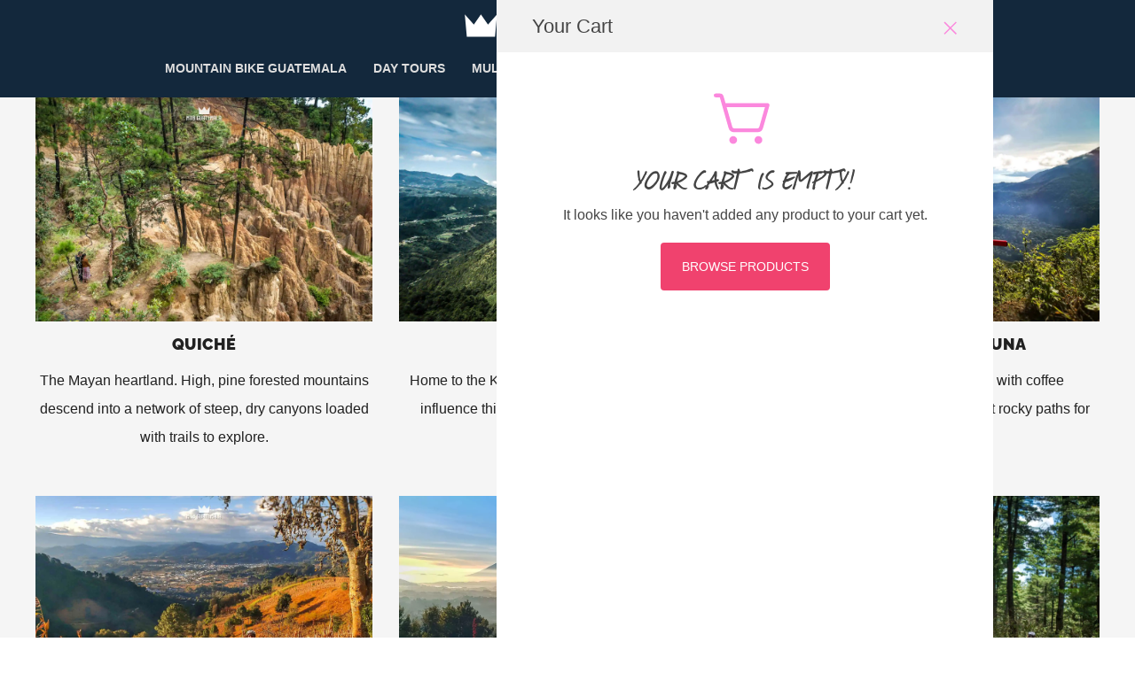

--- FILE ---
content_type: text/html; charset=UTF-8
request_url: https://www.mtbguatemala.com/category/mountain-biking-guatemala-blog/places/
body_size: 46491
content:
<!doctype html>
<html lang="en-US">
<head>
	<meta charset="UTF-8">
	<meta name="viewport" content="width=device-width, initial-scale=1">
	<link rel="profile" href="https://gmpg.org/xfn/11">

	<meta name='robots' content='index, follow, max-image-preview:large, max-snippet:-1, max-video-preview:-1' />
<meta name="uri-translation" content="on" /><link rel="alternate" hreflang="en" href="https://www.mtbguatemala.com/category/mountain-biking-guatemala-blog/places/" />
<link rel="alternate" hreflang="es" href="https://www.mtbguatemala.com/es/category/mountain-biking-guatemala-blog/places/" />
<script type="ded54e1868a682e3324c354b-text/javascript">window._wca = window._wca || [];</script>
<!-- Jetpack Site Verification Tags -->
<meta name="google-site-verification" content="VNhsV8u7a9ngFszpu5mCw7Pn_7EKnQeU8ZlQ4HEb6Mw" />

	<!-- This site is optimized with the Yoast SEO plugin v26.8 - https://yoast.com/product/yoast-seo-wordpress/ -->
	<title>Mountain Biking Regions of Guatemala | MTB Guatemala</title>
	<link rel="canonical" href="https://www.mtbguatemala.com/category/mountain-biking-guatemala-blog/places/" />
	<meta property="og:locale" content="en_US" />
	<meta property="og:type" content="article" />
	<meta property="og:title" content="Mountain Biking Regions of Guatemala | MTB Guatemala" />
	<meta property="og:url" content="https://www.mtbguatemala.com/category/mountain-biking-guatemala-blog/places/" />
	<meta property="og:site_name" content="MTB Guatemala Mountain Bike Tours" />
	<meta property="og:image" content="https://www.mtbguatemala.com/wp-content/uploads/2020/04/lrm_export_468353012217035_20191017_115954572-1.jpg" />
	<meta property="og:image:width" content="1920" />
	<meta property="og:image:height" content="1280" />
	<meta property="og:image:type" content="image/jpeg" />
	<meta name="twitter:card" content="summary_large_image" />
	<script type="application/ld+json" class="yoast-schema-graph">{"@context":"https://schema.org","@graph":[{"@type":"CollectionPage","@id":"https://www.mtbguatemala.com/category/mountain-biking-guatemala-blog/places/","url":"https://www.mtbguatemala.com/category/mountain-biking-guatemala-blog/places/","name":"Mountain Biking Regions of Guatemala | MTB Guatemala","isPartOf":{"@id":"https://www.mtbguatemala.com/#website"},"primaryImageOfPage":{"@id":"https://www.mtbguatemala.com/category/mountain-biking-guatemala-blog/places/#primaryimage"},"image":{"@id":"https://www.mtbguatemala.com/category/mountain-biking-guatemala-blog/places/#primaryimage"},"thumbnailUrl":"https://www.mtbguatemala.com/wp-content/uploads/2019/03/guatemala-170924-090-g7.jpg","breadcrumb":{"@id":"https://www.mtbguatemala.com/category/mountain-biking-guatemala-blog/places/#breadcrumb"},"inLanguage":"en-US"},{"@type":"ImageObject","inLanguage":"en-US","@id":"https://www.mtbguatemala.com/category/mountain-biking-guatemala-blog/places/#primaryimage","url":"https://www.mtbguatemala.com/wp-content/uploads/2019/03/guatemala-170924-090-g7.jpg","contentUrl":"https://www.mtbguatemala.com/wp-content/uploads/2019/03/guatemala-170924-090-g7.jpg","width":1920,"height":1280,"caption":"Los Riscos de Momostenango, un bello capricho de la naturaleza"},{"@type":"BreadcrumbList","@id":"https://www.mtbguatemala.com/category/mountain-biking-guatemala-blog/places/#breadcrumb","itemListElement":[{"@type":"ListItem","position":1,"name":"Home","item":"https://www.mtbguatemala.com/"},{"@type":"ListItem","position":2,"name":"Journal","item":"https://www.mtbguatemala.com/category/mountain-biking-guatemala-blog/"},{"@type":"ListItem","position":3,"name":"Region"}]},{"@type":"WebSite","@id":"https://www.mtbguatemala.com/#website","url":"https://www.mtbguatemala.com/","name":"MTB Guatemala Mountain Bike Tours","description":"MTB Guatemala - Mountain Bike Tours, biking resources, information about Guatemala","publisher":{"@id":"https://www.mtbguatemala.com/#organization"},"potentialAction":[{"@type":"SearchAction","target":{"@type":"EntryPoint","urlTemplate":"https://www.mtbguatemala.com/?s={search_term_string}"},"query-input":{"@type":"PropertyValueSpecification","valueRequired":true,"valueName":"search_term_string"}}],"inLanguage":"en-US"},{"@type":"Organization","@id":"https://www.mtbguatemala.com/#organization","name":"Mountain Bike Guatemala","url":"https://www.mtbguatemala.com/","logo":{"@type":"ImageObject","inLanguage":"en-US","@id":"https://www.mtbguatemala.com/#/schema/logo/image/","url":"https://www.mtbguatemala.com/wp-content/uploads/2018/12/LOGO_MTBGuatemala-FULL.png","contentUrl":"https://www.mtbguatemala.com/wp-content/uploads/2018/12/LOGO_MTBGuatemala-FULL.png","width":1355,"height":232,"caption":"Mountain Bike Guatemala"},"image":{"@id":"https://www.mtbguatemala.com/#/schema/logo/image/"},"sameAs":["http://www.facebook.com/monkeybikeshopantigua","http://www.instagram.com/mtbguatemala"]}]}</script>
	<!-- / Yoast SEO plugin. -->


<link rel='dns-prefetch' href='//www.mtbguatemala.com' />
<link rel='dns-prefetch' href='//stats.wp.com' />
<link rel="alternate" type="application/rss+xml" title="MTB Guatemala Mountain Bike Tours &raquo; Feed" href="https://www.mtbguatemala.com/feed/" />
<link rel="alternate" type="application/rss+xml" title="MTB Guatemala Mountain Bike Tours &raquo; Comments Feed" href="https://www.mtbguatemala.com/comments/feed/" />
<link rel="alternate" type="application/rss+xml" title="MTB Guatemala Mountain Bike Tours &raquo; Region Category Feed" href="https://www.mtbguatemala.com/category/mountain-biking-guatemala-blog/places/feed/" />
<style id='wp-img-auto-sizes-contain-inline-css'>
img:is([sizes=auto i],[sizes^="auto," i]){contain-intrinsic-size:3000px 1500px}
/*# sourceURL=wp-img-auto-sizes-contain-inline-css */
</style>
<link rel='stylesheet' id='pt-cv-public-style-css' href='https://www.mtbguatemala.com/wp-content/plugins/content-views-query-and-display-post-page/public/assets/css/cv.css?ver=4.2.1' media='all' />
<link rel='stylesheet' id='pt-cv-public-pro-style-css' href='https://www.mtbguatemala.com/wp-content/plugins/pt-content-views-pro/public/assets/css/cvpro.min.css?ver=7.2.2' media='all' />
<link rel='stylesheet' id='sbi_styles-css' href='https://www.mtbguatemala.com/wp-content/plugins/instagram-feed/css/sbi-styles.min.css?ver=6.10.0' media='all' />
<link rel='stylesheet' id='botiga-woocommerce-style-css' href='https://www.mtbguatemala.com/wp-content/themes/botiga/assets/css/woocommerce.min.css?ver=2.4.0' media='all' />
<style id='botiga-woocommerce-style-inline-css'>
@font-face {
			font-family: "star";
			src: url("https://www.mtbguatemala.com/wp-content/plugins/woocommerce/assets/fonts/star.eot");
			src: url("https://www.mtbguatemala.com/wp-content/plugins/woocommerce/assets/fonts/star.eot?#iefix") format("embedded-opentype"),
				url("https://www.mtbguatemala.com/wp-content/plugins/woocommerce/assets/fonts/star.woff") format("woff"),
				url("https://www.mtbguatemala.com/wp-content/plugins/woocommerce/assets/fonts/star.ttf") format("truetype"),
				url("https://www.mtbguatemala.com/wp-content/plugins/woocommerce/assets/fonts/star.svg#star") format("svg");
			font-weight: normal;
			font-style: normal;
		}
		@font-face {
			font-family: "WooCommerce";
			src: url("https://www.mtbguatemala.com/wp-content/plugins/woocommerce/assets/fonts/WooCommerce.eot");
			src: url("https://www.mtbguatemala.com/wp-content/plugins/woocommerce/assets/fonts/WooCommerce.eot?#iefix") format("embedded-opentype"),
				url("https://www.mtbguatemala.com/wp-content/plugins/woocommerce/assets/fonts/WooCommerce.woff") format("woff"),
				url("https://www.mtbguatemala.com/wp-content/plugins/woocommerce/assets/fonts/WooCommerce.ttf") format("truetype"),
				url("https://www.mtbguatemala.com/wp-content/plugins/woocommerce/assets/fonts/WooCommerce.svg#WooCommerce") format("svg");
			font-weight: normal;
			font-style: normal;
		}
/*# sourceURL=botiga-woocommerce-style-inline-css */
</style>
<style id='wp-block-library-inline-css'>
:root{--wp-block-synced-color:#7a00df;--wp-block-synced-color--rgb:122,0,223;--wp-bound-block-color:var(--wp-block-synced-color);--wp-editor-canvas-background:#ddd;--wp-admin-theme-color:#007cba;--wp-admin-theme-color--rgb:0,124,186;--wp-admin-theme-color-darker-10:#006ba1;--wp-admin-theme-color-darker-10--rgb:0,107,160.5;--wp-admin-theme-color-darker-20:#005a87;--wp-admin-theme-color-darker-20--rgb:0,90,135;--wp-admin-border-width-focus:2px}@media (min-resolution:192dpi){:root{--wp-admin-border-width-focus:1.5px}}.wp-element-button{cursor:pointer}:root .has-very-light-gray-background-color{background-color:#eee}:root .has-very-dark-gray-background-color{background-color:#313131}:root .has-very-light-gray-color{color:#eee}:root .has-very-dark-gray-color{color:#313131}:root .has-vivid-green-cyan-to-vivid-cyan-blue-gradient-background{background:linear-gradient(135deg,#00d084,#0693e3)}:root .has-purple-crush-gradient-background{background:linear-gradient(135deg,#34e2e4,#4721fb 50%,#ab1dfe)}:root .has-hazy-dawn-gradient-background{background:linear-gradient(135deg,#faaca8,#dad0ec)}:root .has-subdued-olive-gradient-background{background:linear-gradient(135deg,#fafae1,#67a671)}:root .has-atomic-cream-gradient-background{background:linear-gradient(135deg,#fdd79a,#004a59)}:root .has-nightshade-gradient-background{background:linear-gradient(135deg,#330968,#31cdcf)}:root .has-midnight-gradient-background{background:linear-gradient(135deg,#020381,#2874fc)}:root{--wp--preset--font-size--normal:16px;--wp--preset--font-size--huge:42px}.has-regular-font-size{font-size:1em}.has-larger-font-size{font-size:2.625em}.has-normal-font-size{font-size:var(--wp--preset--font-size--normal)}.has-huge-font-size{font-size:var(--wp--preset--font-size--huge)}.has-text-align-center{text-align:center}.has-text-align-left{text-align:left}.has-text-align-right{text-align:right}.has-fit-text{white-space:nowrap!important}#end-resizable-editor-section{display:none}.aligncenter{clear:both}.items-justified-left{justify-content:flex-start}.items-justified-center{justify-content:center}.items-justified-right{justify-content:flex-end}.items-justified-space-between{justify-content:space-between}.screen-reader-text{border:0;clip-path:inset(50%);height:1px;margin:-1px;overflow:hidden;padding:0;position:absolute;width:1px;word-wrap:normal!important}.screen-reader-text:focus{background-color:#ddd;clip-path:none;color:#444;display:block;font-size:1em;height:auto;left:5px;line-height:normal;padding:15px 23px 14px;text-decoration:none;top:5px;width:auto;z-index:100000}html :where(.has-border-color){border-style:solid}html :where([style*=border-top-color]){border-top-style:solid}html :where([style*=border-right-color]){border-right-style:solid}html :where([style*=border-bottom-color]){border-bottom-style:solid}html :where([style*=border-left-color]){border-left-style:solid}html :where([style*=border-width]){border-style:solid}html :where([style*=border-top-width]){border-top-style:solid}html :where([style*=border-right-width]){border-right-style:solid}html :where([style*=border-bottom-width]){border-bottom-style:solid}html :where([style*=border-left-width]){border-left-style:solid}html :where(img[class*=wp-image-]){height:auto;max-width:100%}:where(figure){margin:0 0 1em}html :where(.is-position-sticky){--wp-admin--admin-bar--position-offset:var(--wp-admin--admin-bar--height,0px)}@media screen and (max-width:600px){html :where(.is-position-sticky){--wp-admin--admin-bar--position-offset:0px}}

/*# sourceURL=wp-block-library-inline-css */
</style><style id='wp-block-heading-inline-css'>
h1:where(.wp-block-heading).has-background,h2:where(.wp-block-heading).has-background,h3:where(.wp-block-heading).has-background,h4:where(.wp-block-heading).has-background,h5:where(.wp-block-heading).has-background,h6:where(.wp-block-heading).has-background{padding:1.25em 2.375em}h1.has-text-align-left[style*=writing-mode]:where([style*=vertical-lr]),h1.has-text-align-right[style*=writing-mode]:where([style*=vertical-rl]),h2.has-text-align-left[style*=writing-mode]:where([style*=vertical-lr]),h2.has-text-align-right[style*=writing-mode]:where([style*=vertical-rl]),h3.has-text-align-left[style*=writing-mode]:where([style*=vertical-lr]),h3.has-text-align-right[style*=writing-mode]:where([style*=vertical-rl]),h4.has-text-align-left[style*=writing-mode]:where([style*=vertical-lr]),h4.has-text-align-right[style*=writing-mode]:where([style*=vertical-rl]),h5.has-text-align-left[style*=writing-mode]:where([style*=vertical-lr]),h5.has-text-align-right[style*=writing-mode]:where([style*=vertical-rl]),h6.has-text-align-left[style*=writing-mode]:where([style*=vertical-lr]),h6.has-text-align-right[style*=writing-mode]:where([style*=vertical-rl]){rotate:180deg}
/*# sourceURL=https://www.mtbguatemala.com/wp-includes/blocks/heading/style.min.css */
</style>
<style id='wp-block-image-inline-css'>
.wp-block-image>a,.wp-block-image>figure>a{display:inline-block}.wp-block-image img{box-sizing:border-box;height:auto;max-width:100%;vertical-align:bottom}@media not (prefers-reduced-motion){.wp-block-image img.hide{visibility:hidden}.wp-block-image img.show{animation:show-content-image .4s}}.wp-block-image[style*=border-radius] img,.wp-block-image[style*=border-radius]>a{border-radius:inherit}.wp-block-image.has-custom-border img{box-sizing:border-box}.wp-block-image.aligncenter{text-align:center}.wp-block-image.alignfull>a,.wp-block-image.alignwide>a{width:100%}.wp-block-image.alignfull img,.wp-block-image.alignwide img{height:auto;width:100%}.wp-block-image .aligncenter,.wp-block-image .alignleft,.wp-block-image .alignright,.wp-block-image.aligncenter,.wp-block-image.alignleft,.wp-block-image.alignright{display:table}.wp-block-image .aligncenter>figcaption,.wp-block-image .alignleft>figcaption,.wp-block-image .alignright>figcaption,.wp-block-image.aligncenter>figcaption,.wp-block-image.alignleft>figcaption,.wp-block-image.alignright>figcaption{caption-side:bottom;display:table-caption}.wp-block-image .alignleft{float:left;margin:.5em 1em .5em 0}.wp-block-image .alignright{float:right;margin:.5em 0 .5em 1em}.wp-block-image .aligncenter{margin-left:auto;margin-right:auto}.wp-block-image :where(figcaption){margin-bottom:1em;margin-top:.5em}.wp-block-image.is-style-circle-mask img{border-radius:9999px}@supports ((-webkit-mask-image:none) or (mask-image:none)) or (-webkit-mask-image:none){.wp-block-image.is-style-circle-mask img{border-radius:0;-webkit-mask-image:url('data:image/svg+xml;utf8,<svg viewBox="0 0 100 100" xmlns="http://www.w3.org/2000/svg"><circle cx="50" cy="50" r="50"/></svg>');mask-image:url('data:image/svg+xml;utf8,<svg viewBox="0 0 100 100" xmlns="http://www.w3.org/2000/svg"><circle cx="50" cy="50" r="50"/></svg>');mask-mode:alpha;-webkit-mask-position:center;mask-position:center;-webkit-mask-repeat:no-repeat;mask-repeat:no-repeat;-webkit-mask-size:contain;mask-size:contain}}:root :where(.wp-block-image.is-style-rounded img,.wp-block-image .is-style-rounded img){border-radius:9999px}.wp-block-image figure{margin:0}.wp-lightbox-container{display:flex;flex-direction:column;position:relative}.wp-lightbox-container img{cursor:zoom-in}.wp-lightbox-container img:hover+button{opacity:1}.wp-lightbox-container button{align-items:center;backdrop-filter:blur(16px) saturate(180%);background-color:#5a5a5a40;border:none;border-radius:4px;cursor:zoom-in;display:flex;height:20px;justify-content:center;opacity:0;padding:0;position:absolute;right:16px;text-align:center;top:16px;width:20px;z-index:100}@media not (prefers-reduced-motion){.wp-lightbox-container button{transition:opacity .2s ease}}.wp-lightbox-container button:focus-visible{outline:3px auto #5a5a5a40;outline:3px auto -webkit-focus-ring-color;outline-offset:3px}.wp-lightbox-container button:hover{cursor:pointer;opacity:1}.wp-lightbox-container button:focus{opacity:1}.wp-lightbox-container button:focus,.wp-lightbox-container button:hover,.wp-lightbox-container button:not(:hover):not(:active):not(.has-background){background-color:#5a5a5a40;border:none}.wp-lightbox-overlay{box-sizing:border-box;cursor:zoom-out;height:100vh;left:0;overflow:hidden;position:fixed;top:0;visibility:hidden;width:100%;z-index:100000}.wp-lightbox-overlay .close-button{align-items:center;cursor:pointer;display:flex;justify-content:center;min-height:40px;min-width:40px;padding:0;position:absolute;right:calc(env(safe-area-inset-right) + 16px);top:calc(env(safe-area-inset-top) + 16px);z-index:5000000}.wp-lightbox-overlay .close-button:focus,.wp-lightbox-overlay .close-button:hover,.wp-lightbox-overlay .close-button:not(:hover):not(:active):not(.has-background){background:none;border:none}.wp-lightbox-overlay .lightbox-image-container{height:var(--wp--lightbox-container-height);left:50%;overflow:hidden;position:absolute;top:50%;transform:translate(-50%,-50%);transform-origin:top left;width:var(--wp--lightbox-container-width);z-index:9999999999}.wp-lightbox-overlay .wp-block-image{align-items:center;box-sizing:border-box;display:flex;height:100%;justify-content:center;margin:0;position:relative;transform-origin:0 0;width:100%;z-index:3000000}.wp-lightbox-overlay .wp-block-image img{height:var(--wp--lightbox-image-height);min-height:var(--wp--lightbox-image-height);min-width:var(--wp--lightbox-image-width);width:var(--wp--lightbox-image-width)}.wp-lightbox-overlay .wp-block-image figcaption{display:none}.wp-lightbox-overlay button{background:none;border:none}.wp-lightbox-overlay .scrim{background-color:#fff;height:100%;opacity:.9;position:absolute;width:100%;z-index:2000000}.wp-lightbox-overlay.active{visibility:visible}@media not (prefers-reduced-motion){.wp-lightbox-overlay.active{animation:turn-on-visibility .25s both}.wp-lightbox-overlay.active img{animation:turn-on-visibility .35s both}.wp-lightbox-overlay.show-closing-animation:not(.active){animation:turn-off-visibility .35s both}.wp-lightbox-overlay.show-closing-animation:not(.active) img{animation:turn-off-visibility .25s both}.wp-lightbox-overlay.zoom.active{animation:none;opacity:1;visibility:visible}.wp-lightbox-overlay.zoom.active .lightbox-image-container{animation:lightbox-zoom-in .4s}.wp-lightbox-overlay.zoom.active .lightbox-image-container img{animation:none}.wp-lightbox-overlay.zoom.active .scrim{animation:turn-on-visibility .4s forwards}.wp-lightbox-overlay.zoom.show-closing-animation:not(.active){animation:none}.wp-lightbox-overlay.zoom.show-closing-animation:not(.active) .lightbox-image-container{animation:lightbox-zoom-out .4s}.wp-lightbox-overlay.zoom.show-closing-animation:not(.active) .lightbox-image-container img{animation:none}.wp-lightbox-overlay.zoom.show-closing-animation:not(.active) .scrim{animation:turn-off-visibility .4s forwards}}@keyframes show-content-image{0%{visibility:hidden}99%{visibility:hidden}to{visibility:visible}}@keyframes turn-on-visibility{0%{opacity:0}to{opacity:1}}@keyframes turn-off-visibility{0%{opacity:1;visibility:visible}99%{opacity:0;visibility:visible}to{opacity:0;visibility:hidden}}@keyframes lightbox-zoom-in{0%{transform:translate(calc((-100vw + var(--wp--lightbox-scrollbar-width))/2 + var(--wp--lightbox-initial-left-position)),calc(-50vh + var(--wp--lightbox-initial-top-position))) scale(var(--wp--lightbox-scale))}to{transform:translate(-50%,-50%) scale(1)}}@keyframes lightbox-zoom-out{0%{transform:translate(-50%,-50%) scale(1);visibility:visible}99%{visibility:visible}to{transform:translate(calc((-100vw + var(--wp--lightbox-scrollbar-width))/2 + var(--wp--lightbox-initial-left-position)),calc(-50vh + var(--wp--lightbox-initial-top-position))) scale(var(--wp--lightbox-scale));visibility:hidden}}
/*# sourceURL=https://www.mtbguatemala.com/wp-includes/blocks/image/style.min.css */
</style>
<style id='wp-block-paragraph-inline-css'>
.is-small-text{font-size:.875em}.is-regular-text{font-size:1em}.is-large-text{font-size:2.25em}.is-larger-text{font-size:3em}.has-drop-cap:not(:focus):first-letter{float:left;font-size:8.4em;font-style:normal;font-weight:100;line-height:.68;margin:.05em .1em 0 0;text-transform:uppercase}body.rtl .has-drop-cap:not(:focus):first-letter{float:none;margin-left:.1em}p.has-drop-cap.has-background{overflow:hidden}:root :where(p.has-background){padding:1.25em 2.375em}:where(p.has-text-color:not(.has-link-color)) a{color:inherit}p.has-text-align-left[style*="writing-mode:vertical-lr"],p.has-text-align-right[style*="writing-mode:vertical-rl"]{rotate:180deg}
/*# sourceURL=https://www.mtbguatemala.com/wp-includes/blocks/paragraph/style.min.css */
</style>
<style id='global-styles-inline-css'>
:root{--wp--preset--aspect-ratio--square: 1;--wp--preset--aspect-ratio--4-3: 4/3;--wp--preset--aspect-ratio--3-4: 3/4;--wp--preset--aspect-ratio--3-2: 3/2;--wp--preset--aspect-ratio--2-3: 2/3;--wp--preset--aspect-ratio--16-9: 16/9;--wp--preset--aspect-ratio--9-16: 9/16;--wp--preset--color--black: #000000;--wp--preset--color--cyan-bluish-gray: #abb8c3;--wp--preset--color--white: #ffffff;--wp--preset--color--pale-pink: #f78da7;--wp--preset--color--vivid-red: #cf2e2e;--wp--preset--color--luminous-vivid-orange: #ff6900;--wp--preset--color--luminous-vivid-amber: #fcb900;--wp--preset--color--light-green-cyan: #7bdcb5;--wp--preset--color--vivid-green-cyan: #00d084;--wp--preset--color--pale-cyan-blue: #8ed1fc;--wp--preset--color--vivid-cyan-blue: #0693e3;--wp--preset--color--vivid-purple: #9b51e0;--wp--preset--color--color-0: #212121;--wp--preset--color--color-1: #212121;--wp--preset--color--color-2: #212121;--wp--preset--color--color-3: #212121;--wp--preset--color--color-4: #212121;--wp--preset--color--color-5: #212121;--wp--preset--color--color-6: #212121;--wp--preset--color--color-7: #212121;--wp--preset--gradient--vivid-cyan-blue-to-vivid-purple: linear-gradient(135deg,rgb(6,147,227) 0%,rgb(155,81,224) 100%);--wp--preset--gradient--light-green-cyan-to-vivid-green-cyan: linear-gradient(135deg,rgb(122,220,180) 0%,rgb(0,208,130) 100%);--wp--preset--gradient--luminous-vivid-amber-to-luminous-vivid-orange: linear-gradient(135deg,rgb(252,185,0) 0%,rgb(255,105,0) 100%);--wp--preset--gradient--luminous-vivid-orange-to-vivid-red: linear-gradient(135deg,rgb(255,105,0) 0%,rgb(207,46,46) 100%);--wp--preset--gradient--very-light-gray-to-cyan-bluish-gray: linear-gradient(135deg,rgb(238,238,238) 0%,rgb(169,184,195) 100%);--wp--preset--gradient--cool-to-warm-spectrum: linear-gradient(135deg,rgb(74,234,220) 0%,rgb(151,120,209) 20%,rgb(207,42,186) 40%,rgb(238,44,130) 60%,rgb(251,105,98) 80%,rgb(254,248,76) 100%);--wp--preset--gradient--blush-light-purple: linear-gradient(135deg,rgb(255,206,236) 0%,rgb(152,150,240) 100%);--wp--preset--gradient--blush-bordeaux: linear-gradient(135deg,rgb(254,205,165) 0%,rgb(254,45,45) 50%,rgb(107,0,62) 100%);--wp--preset--gradient--luminous-dusk: linear-gradient(135deg,rgb(255,203,112) 0%,rgb(199,81,192) 50%,rgb(65,88,208) 100%);--wp--preset--gradient--pale-ocean: linear-gradient(135deg,rgb(255,245,203) 0%,rgb(182,227,212) 50%,rgb(51,167,181) 100%);--wp--preset--gradient--electric-grass: linear-gradient(135deg,rgb(202,248,128) 0%,rgb(113,206,126) 100%);--wp--preset--gradient--midnight: linear-gradient(135deg,rgb(2,3,129) 0%,rgb(40,116,252) 100%);--wp--preset--font-size--small: 14px;--wp--preset--font-size--medium: 20px;--wp--preset--font-size--large: 18px;--wp--preset--font-size--x-large: 42px;--wp--preset--font-size--normal: 16px;--wp--preset--font-size--larger: 24px;--wp--preset--font-size--extra-large: 32px;--wp--preset--font-size--huge: 48px;--wp--preset--font-size--gigantic: 64px;--wp--preset--spacing--20: 0.44rem;--wp--preset--spacing--30: 0.67rem;--wp--preset--spacing--40: 1rem;--wp--preset--spacing--50: 1.5rem;--wp--preset--spacing--60: 2.25rem;--wp--preset--spacing--70: 3.38rem;--wp--preset--spacing--80: 5.06rem;--wp--preset--shadow--natural: 6px 6px 9px rgba(0, 0, 0, 0.2);--wp--preset--shadow--deep: 12px 12px 50px rgba(0, 0, 0, 0.4);--wp--preset--shadow--sharp: 6px 6px 0px rgba(0, 0, 0, 0.2);--wp--preset--shadow--outlined: 6px 6px 0px -3px rgb(255, 255, 255), 6px 6px rgb(0, 0, 0);--wp--preset--shadow--crisp: 6px 6px 0px rgb(0, 0, 0);}:root :where(.is-layout-flow) > :first-child{margin-block-start: 0;}:root :where(.is-layout-flow) > :last-child{margin-block-end: 0;}:root :where(.is-layout-flow) > *{margin-block-start: 24px;margin-block-end: 0;}:root :where(.is-layout-constrained) > :first-child{margin-block-start: 0;}:root :where(.is-layout-constrained) > :last-child{margin-block-end: 0;}:root :where(.is-layout-constrained) > *{margin-block-start: 24px;margin-block-end: 0;}:root :where(.is-layout-flex){gap: 24px;}:root :where(.is-layout-grid){gap: 24px;}body .is-layout-flex{display: flex;}.is-layout-flex{flex-wrap: wrap;align-items: center;}.is-layout-flex > :is(*, div){margin: 0;}body .is-layout-grid{display: grid;}.is-layout-grid > :is(*, div){margin: 0;}.has-black-color{color: var(--wp--preset--color--black) !important;}.has-cyan-bluish-gray-color{color: var(--wp--preset--color--cyan-bluish-gray) !important;}.has-white-color{color: var(--wp--preset--color--white) !important;}.has-pale-pink-color{color: var(--wp--preset--color--pale-pink) !important;}.has-vivid-red-color{color: var(--wp--preset--color--vivid-red) !important;}.has-luminous-vivid-orange-color{color: var(--wp--preset--color--luminous-vivid-orange) !important;}.has-luminous-vivid-amber-color{color: var(--wp--preset--color--luminous-vivid-amber) !important;}.has-light-green-cyan-color{color: var(--wp--preset--color--light-green-cyan) !important;}.has-vivid-green-cyan-color{color: var(--wp--preset--color--vivid-green-cyan) !important;}.has-pale-cyan-blue-color{color: var(--wp--preset--color--pale-cyan-blue) !important;}.has-vivid-cyan-blue-color{color: var(--wp--preset--color--vivid-cyan-blue) !important;}.has-vivid-purple-color{color: var(--wp--preset--color--vivid-purple) !important;}.has-color-0-color{color: var(--wp--preset--color--color-0) !important;}.has-color-1-color{color: var(--wp--preset--color--color-1) !important;}.has-color-2-color{color: var(--wp--preset--color--color-2) !important;}.has-color-3-color{color: var(--wp--preset--color--color-3) !important;}.has-color-4-color{color: var(--wp--preset--color--color-4) !important;}.has-color-5-color{color: var(--wp--preset--color--color-5) !important;}.has-color-6-color{color: var(--wp--preset--color--color-6) !important;}.has-color-7-color{color: var(--wp--preset--color--color-7) !important;}.has-black-background-color{background-color: var(--wp--preset--color--black) !important;}.has-cyan-bluish-gray-background-color{background-color: var(--wp--preset--color--cyan-bluish-gray) !important;}.has-white-background-color{background-color: var(--wp--preset--color--white) !important;}.has-pale-pink-background-color{background-color: var(--wp--preset--color--pale-pink) !important;}.has-vivid-red-background-color{background-color: var(--wp--preset--color--vivid-red) !important;}.has-luminous-vivid-orange-background-color{background-color: var(--wp--preset--color--luminous-vivid-orange) !important;}.has-luminous-vivid-amber-background-color{background-color: var(--wp--preset--color--luminous-vivid-amber) !important;}.has-light-green-cyan-background-color{background-color: var(--wp--preset--color--light-green-cyan) !important;}.has-vivid-green-cyan-background-color{background-color: var(--wp--preset--color--vivid-green-cyan) !important;}.has-pale-cyan-blue-background-color{background-color: var(--wp--preset--color--pale-cyan-blue) !important;}.has-vivid-cyan-blue-background-color{background-color: var(--wp--preset--color--vivid-cyan-blue) !important;}.has-vivid-purple-background-color{background-color: var(--wp--preset--color--vivid-purple) !important;}.has-color-0-background-color{background-color: var(--wp--preset--color--color-0) !important;}.has-color-1-background-color{background-color: var(--wp--preset--color--color-1) !important;}.has-color-2-background-color{background-color: var(--wp--preset--color--color-2) !important;}.has-color-3-background-color{background-color: var(--wp--preset--color--color-3) !important;}.has-color-4-background-color{background-color: var(--wp--preset--color--color-4) !important;}.has-color-5-background-color{background-color: var(--wp--preset--color--color-5) !important;}.has-color-6-background-color{background-color: var(--wp--preset--color--color-6) !important;}.has-color-7-background-color{background-color: var(--wp--preset--color--color-7) !important;}.has-black-border-color{border-color: var(--wp--preset--color--black) !important;}.has-cyan-bluish-gray-border-color{border-color: var(--wp--preset--color--cyan-bluish-gray) !important;}.has-white-border-color{border-color: var(--wp--preset--color--white) !important;}.has-pale-pink-border-color{border-color: var(--wp--preset--color--pale-pink) !important;}.has-vivid-red-border-color{border-color: var(--wp--preset--color--vivid-red) !important;}.has-luminous-vivid-orange-border-color{border-color: var(--wp--preset--color--luminous-vivid-orange) !important;}.has-luminous-vivid-amber-border-color{border-color: var(--wp--preset--color--luminous-vivid-amber) !important;}.has-light-green-cyan-border-color{border-color: var(--wp--preset--color--light-green-cyan) !important;}.has-vivid-green-cyan-border-color{border-color: var(--wp--preset--color--vivid-green-cyan) !important;}.has-pale-cyan-blue-border-color{border-color: var(--wp--preset--color--pale-cyan-blue) !important;}.has-vivid-cyan-blue-border-color{border-color: var(--wp--preset--color--vivid-cyan-blue) !important;}.has-vivid-purple-border-color{border-color: var(--wp--preset--color--vivid-purple) !important;}.has-color-0-border-color{border-color: var(--wp--preset--color--color-0) !important;}.has-color-1-border-color{border-color: var(--wp--preset--color--color-1) !important;}.has-color-2-border-color{border-color: var(--wp--preset--color--color-2) !important;}.has-color-3-border-color{border-color: var(--wp--preset--color--color-3) !important;}.has-color-4-border-color{border-color: var(--wp--preset--color--color-4) !important;}.has-color-5-border-color{border-color: var(--wp--preset--color--color-5) !important;}.has-color-6-border-color{border-color: var(--wp--preset--color--color-6) !important;}.has-color-7-border-color{border-color: var(--wp--preset--color--color-7) !important;}.has-vivid-cyan-blue-to-vivid-purple-gradient-background{background: var(--wp--preset--gradient--vivid-cyan-blue-to-vivid-purple) !important;}.has-light-green-cyan-to-vivid-green-cyan-gradient-background{background: var(--wp--preset--gradient--light-green-cyan-to-vivid-green-cyan) !important;}.has-luminous-vivid-amber-to-luminous-vivid-orange-gradient-background{background: var(--wp--preset--gradient--luminous-vivid-amber-to-luminous-vivid-orange) !important;}.has-luminous-vivid-orange-to-vivid-red-gradient-background{background: var(--wp--preset--gradient--luminous-vivid-orange-to-vivid-red) !important;}.has-very-light-gray-to-cyan-bluish-gray-gradient-background{background: var(--wp--preset--gradient--very-light-gray-to-cyan-bluish-gray) !important;}.has-cool-to-warm-spectrum-gradient-background{background: var(--wp--preset--gradient--cool-to-warm-spectrum) !important;}.has-blush-light-purple-gradient-background{background: var(--wp--preset--gradient--blush-light-purple) !important;}.has-blush-bordeaux-gradient-background{background: var(--wp--preset--gradient--blush-bordeaux) !important;}.has-luminous-dusk-gradient-background{background: var(--wp--preset--gradient--luminous-dusk) !important;}.has-pale-ocean-gradient-background{background: var(--wp--preset--gradient--pale-ocean) !important;}.has-electric-grass-gradient-background{background: var(--wp--preset--gradient--electric-grass) !important;}.has-midnight-gradient-background{background: var(--wp--preset--gradient--midnight) !important;}.has-small-font-size{font-size: var(--wp--preset--font-size--small) !important;}.has-medium-font-size{font-size: var(--wp--preset--font-size--medium) !important;}.has-large-font-size{font-size: var(--wp--preset--font-size--large) !important;}.has-x-large-font-size{font-size: var(--wp--preset--font-size--x-large) !important;}.has-normal-font-size{font-size: var(--wp--preset--font-size--normal) !important;}.has-larger-font-size{font-size: var(--wp--preset--font-size--larger) !important;}.has-extra-large-font-size{font-size: var(--wp--preset--font-size--extra-large) !important;}.has-huge-font-size{font-size: var(--wp--preset--font-size--huge) !important;}.has-gigantic-font-size{font-size: var(--wp--preset--font-size--gigantic) !important;}
/*# sourceURL=global-styles-inline-css */
</style>
<style id='core-block-supports-inline-css'>
.wp-elements-b17eb68369a87df3ce15180f397db65b a:where(:not(.wp-element-button)){color:var(--wp--preset--color--color-6);}.wp-elements-e93b90360b5198dfafa1102d9ae26558 a:where(:not(.wp-element-button)){color:var(--wp--preset--color--color-6);}.wp-elements-3b7fffa2b2d44324ba676d650b503666 a:where(:not(.wp-element-button)){color:#f8f8c3;}.wp-elements-2d5c433ecca1d42c5bd6ea8fdcf31334 a:where(:not(.wp-element-button)){color:#f8f8c3;}
/*# sourceURL=core-block-supports-inline-css */
</style>

<style id='classic-theme-styles-inline-css'>
/*! This file is auto-generated */
.wp-block-button__link{color:#fff;background-color:#32373c;border-radius:9999px;box-shadow:none;text-decoration:none;padding:calc(.667em + 2px) calc(1.333em + 2px);font-size:1.125em}.wp-block-file__button{background:#32373c;color:#fff;text-decoration:none}
/*# sourceURL=/wp-includes/css/classic-themes.min.css */
</style>
<style id='woocommerce-inline-inline-css'>
.woocommerce form .form-row .required { visibility: visible; }
/*# sourceURL=woocommerce-inline-inline-css */
</style>
<link rel='stylesheet' id='wp-review-slider-pro-public_combine-css' href='https://www.mtbguatemala.com/wp-content/plugins/wp-google-places-review-slider/public/css/wprev-public_combine.css?ver=17.7' media='all' />
<link rel='stylesheet' id='wptripadvisor_allcss-css' href='https://www.mtbguatemala.com/wp-content/plugins/wp-tripadvisor-review-slider/public/css/wptripadvisor_all.css?ver=14.1' media='all' />
<link rel='stylesheet' id='botiga-google-fonts-css' href='https://www.mtbguatemala.com/wp-content/fonts/60b9e9521a4ff1c96dbe491901cb01bf.css?ver=2.4.0' media='all' />
<link rel='stylesheet' id='botiga-bhfb-css' href='https://www.mtbguatemala.com/wp-content/themes/botiga/assets/css/botiga-bhfb.min.css?ver=2.4.0' media='all' />
<link rel='stylesheet' id='owlcarousel-css' href='https://www.mtbguatemala.com/wp-content/plugins/quadmenu/assets/frontend/owlcarousel/owl.carousel.min.css?ver=3.3.2' media='all' />
<link rel='stylesheet' id='quadmenu-widgets-css' href='https://www.mtbguatemala.com/wp-content/uploads/botiga/quadmenu-widgets.css?ver=1769007580' media='all' />
<link rel='stylesheet' id='quadmenu-css' href='https://www.mtbguatemala.com/wp-content/plugins/quadmenu/build/frontend/style.css?ver=3.3.2' media='all' />
<link rel='stylesheet' id='quadmenu-locations-css' href='https://www.mtbguatemala.com/wp-content/uploads/botiga/quadmenu-locations.css?ver=1769007579' media='all' />
<link rel='stylesheet' id='dashicons-css' href='https://www.mtbguatemala.com/wp-includes/css/dashicons.min.css?ver=6.9' media='all' />
<link rel='stylesheet' id='botiga-image-swap-css' href='https://www.mtbguatemala.com/wp-content/plugins/botiga-pro/assets/css/botiga-image-swap.min.css?ver=1.5.7' media='all' />
<link rel='stylesheet' id='botiga-side-mini-cart-css' href='https://www.mtbguatemala.com/wp-content/plugins/botiga-pro/assets/css/botiga-side-mini-cart.min.css?ver=1.5.7' media='all' />
<link rel='stylesheet' id='botiga-tb-global-styles-css' href='https://www.mtbguatemala.com/wp-content/plugins/botiga-pro/inc/modules/templates-builder/assets/css/botiga-tb-templates-builder.min.css?ver=1.5.7' media='all' />
<link rel='stylesheet' id='botiga-tb-blocks-styles-css' href='https://www.mtbguatemala.com/wp-content/plugins/botiga-pro/inc/modules/templates-builder/assets/css/botiga-tb-gutenberg-blocks.min.css?ver=1.5.7' media='all' />
<link rel='stylesheet' id='botiga-shop-filters-css' href='https://www.mtbguatemala.com/wp-content/plugins/botiga-pro/assets/css/modules/shop-filters/shop-filters.css?ver=1.5.7' media='all' />
<style id='botiga-shop-filters-inline-css'>

			.btsf-terms-color-swatch {
				--btsf-color-swatch-size: 30px;
				--btsf-color-swatch-border-radius: 35px;
			}
		
/*# sourceURL=botiga-shop-filters-inline-css */
</style>
<link rel='stylesheet' id='botiga-style-min-css' href='https://www.mtbguatemala.com/wp-content/themes/botiga/assets/css/styles.min.css?ver=2.4.0' media='all' />
<link rel='stylesheet' id='botiga-custom-styles-css' href='https://www.mtbguatemala.com/wp-content/uploads/botiga/custom-styles.css?ver=1769403342' media='all' />
<link rel='stylesheet' id='botiga-style-css' href='https://www.mtbguatemala.com/wp-content/themes/botiga/style.css?ver=2.4.0' media='all' />
<style id='botiga-style-inline-css'>

            .bt-hook-wrapper {
                display: block;
                position: relative;
                width: 100%;
                background-color: rgba(0, 0, 0, 0.05);
                border: 1px dashed rgba(0, 0, 0, 0.4);
                padding: 10px;
                margin: 15px 0;
                border-radius: 5px;
                text-align: left;
            }

            .bt-hook-wrapper .bt-hook-id {
                display: block;
                font-size: 12px;
                color: rgba(0, 0, 0, 0.5);
            }

            .bt-hook-wrapper .bt-hook-edit {
                position: absolute;
                top: 9px;
                right: 9px;
                line-height: 1;
                opacity: 0.5;
                transition: ease opacity 250ms;
            }

            .bt-hook-wrapper .bt-hook-edit:hover {
                opacity: 1;
            }

            .bt-hook-wrapper .bt-hook-edit svg {
                width: 20px;
                height: auto;
                fill: #212121 !important;
            }

            .bt-hook-wrapper[data-hook-id="botiga_hook_woocommerce_after_main_content"] {
                margin: 15px 15px;
            }

            .bt-hook-wrapper.has-content {
                border-color: #212121;
            }

            .woocommerce-page-header + .bt-hook-wrapper {
                margin-top: 60px;
            }

            .single-product .site-main>.product>section.products:last-child {
                margin-bottom: 0;
            } 
        
/*# sourceURL=botiga-style-inline-css */
</style>
<link rel='stylesheet' id='wapf-frontend-css' href='https://www.mtbguatemala.com/wp-content/plugins/advanced-product-fields-for-woocommerce-extended/assets/css/frontend.min.css?ver=3.1.4-1768234168' media='all' />
<script src="https://www.mtbguatemala.com/wp-includes/js/jquery/jquery.min.js?ver=3.7.1" id="jquery-core-js" type="ded54e1868a682e3324c354b-text/javascript"></script>
<script src="https://www.mtbguatemala.com/wp-includes/js/jquery/jquery-migrate.min.js?ver=3.4.1" id="jquery-migrate-js" type="ded54e1868a682e3324c354b-text/javascript"></script>
<script src="https://www.mtbguatemala.com/wp-content/plugins/woocommerce/assets/js/jquery-blockui/jquery.blockUI.min.js?ver=2.7.0-wc.10.4.3" id="wc-jquery-blockui-js" defer data-wp-strategy="defer" type="ded54e1868a682e3324c354b-text/javascript"></script>
<script src="https://www.mtbguatemala.com/wp-content/plugins/woocommerce/assets/js/js-cookie/js.cookie.min.js?ver=2.1.4-wc.10.4.3" id="wc-js-cookie-js" defer data-wp-strategy="defer" type="ded54e1868a682e3324c354b-text/javascript"></script>
<script id="woocommerce-js-extra" type="ded54e1868a682e3324c354b-text/javascript">
var woocommerce_params = {"ajax_url":"/wp-admin/admin-ajax.php","wc_ajax_url":"/?wc-ajax=%%endpoint%%","i18n_password_show":"Show password","i18n_password_hide":"Hide password"};
//# sourceURL=woocommerce-js-extra
</script>
<script src="https://www.mtbguatemala.com/wp-content/plugins/woocommerce/assets/js/frontend/woocommerce.min.js?ver=10.4.3" id="woocommerce-js" defer data-wp-strategy="defer" type="ded54e1868a682e3324c354b-text/javascript"></script>
<script src="https://www.mtbguatemala.com/wp-content/plugins/wp-tripadvisor-review-slider/public/js/wprs-unslider-swipe.js?ver=14.1" id="wp-tripadvisor-review-slider_unslider-min-js" type="ded54e1868a682e3324c354b-text/javascript"></script>
<script id="wp-tripadvisor-review-slider_plublic-js-extra" type="ded54e1868a682e3324c354b-text/javascript">
var wprevpublicjs_script_vars = {"wpfb_nonce":"19a562d15b","wpfb_ajaxurl":"https://www.mtbguatemala.com/wp-admin/admin-ajax.php","wprevpluginsurl":"https://www.mtbguatemala.com/wp-content/plugins/wp-tripadvisor-review-slider"};
//# sourceURL=wp-tripadvisor-review-slider_plublic-js-extra
</script>
<script src="https://www.mtbguatemala.com/wp-content/plugins/wp-tripadvisor-review-slider/public/js/wprev-public.js?ver=14.1" id="wp-tripadvisor-review-slider_plublic-js" type="ded54e1868a682e3324c354b-text/javascript"></script>
<script src="https://stats.wp.com/s-202605.js" id="woocommerce-analytics-js" defer data-wp-strategy="defer" type="ded54e1868a682e3324c354b-text/javascript"></script>
<link rel="https://api.w.org/" href="https://www.mtbguatemala.com/wp-json/" /><link rel="alternate" title="JSON" type="application/json" href="https://www.mtbguatemala.com/wp-json/wp/v2/categories/3008" /><link rel="EditURI" type="application/rsd+xml" title="RSD" href="https://www.mtbguatemala.com/xmlrpc.php?rsd" />
<meta name="generator" content="WordPress 6.9" />
<meta name="generator" content="WooCommerce 10.4.3" />
	<style>img#wpstats{display:none}</style>
			<noscript><style>.woocommerce-product-gallery{ opacity: 1 !important; }</style></noscript>
	
	<meta name="viewport" content="width=device-width, initial-scale=1.0">

			<style type="text/css">
					.site-title,
			.site-description {
				position: absolute;
				clip: rect(1px, 1px, 1px, 1px);
				}
					</style>
		<script type="ded54e1868a682e3324c354b-text/javascript">if(window.top!==window.self){}else(function(){var p=location.pathname||"",B=[/\/checkout/i,/\/cart/i,/\/wfc-checkout/i,/\/wfc-cart/i];if(B.some(function(r){return r.test(p)}))return;if(window.__SALESIQ_LOADED__)return;window.__SALESIQ_LOADED__=!0;window.$zoho=window.$zoho||{};$zoho.salesiq=$zoho.salesiq||{};$zoho.salesiq.ready=function(){try{$zoho.salesiq.chat&&"function"==typeof $zoho.salesiq.chat.mode&&$zoho.salesiq.chat.mode("click")}catch(e){}};(function(){var s=document.createElement("script");s.type="text/javascript";s.async=!0;s.src="https://salesiq.zohopublic.com/widget?wc=siq0507c4ca31af15b3693020df1aac2bd8";var x=document.getElementsByTagName("script")[0];x.parentNode.insertBefore(s,x)})()})();</script><link rel="icon" href="https://www.mtbguatemala.com/wp-content/uploads/2023/02/cropped-mtb-guatemala-logo-2023-32x32.png" sizes="32x32" />
<link rel="icon" href="https://www.mtbguatemala.com/wp-content/uploads/2023/02/cropped-mtb-guatemala-logo-2023-192x192.png" sizes="192x192" />
<link rel="apple-touch-icon" href="https://www.mtbguatemala.com/wp-content/uploads/2023/02/cropped-mtb-guatemala-logo-2023-180x180.png" />
<meta name="msapplication-TileImage" content="https://www.mtbguatemala.com/wp-content/uploads/2023/02/cropped-mtb-guatemala-logo-2023-270x270.png" />
			<style type="text/css" id="pt-cv-custom-style-9cb2d1cb2z">.pt-cv-ifield>*, .pt-cv-view {margin-bottom:0px!important;}
</style>
				
<link rel='stylesheet' id='wc-stripe-blocks-checkout-style-css' href='https://www.mtbguatemala.com/wp-content/plugins/woocommerce-gateway-stripe/build/upe-blocks.css?ver=5149cca93b0373758856' media='all' />
<link rel='stylesheet' id='wc-blocks-style-css' href='https://www.mtbguatemala.com/wp-content/plugins/woocommerce/assets/client/blocks/wc-blocks.css?ver=wc-10.4.3' media='all' />
<meta name="generator" content="WP Rocket 3.20.3" data-wpr-features="wpr_image_dimensions wpr_cache_webp wpr_preload_links wpr_host_fonts_locally wpr_desktop" /></head>

<body class="archive category category-places category-3008 wp-custom-logo wp-embed-responsive wp-theme-botiga theme-botiga bp woocommerce-no-js header-header_layout_1 hfeed botiga-site-layout-default woocommerce-active shop-columns-tablet-3 shop-columns-mobile-1 has-bhfb-builder hide-reading-progress botiga-pagination-load-more quantity-button-style1 botiga-multistep-checkout" >

	<div data-rocket-location-hash="737689fcbfe77f680fc1d1fa4b5f4b1e" class="botiga-side-mini-cart" data-enable-mobile="true">
		<div data-rocket-location-hash="7335f6381645135f536e00379cad5fb7" class="botiga-side-mini-cart__body">
			<a href="#" class="botiga-side-mini-cart__close-button" title="Close the side mini cart" onclick="if (!window.__cfRLUnblockHandlers) return false; botiga.toggleClass.init(event, this, 'side-mini-cart-toggle');" data-botiga-selector=".botiga-side-mini-cart" data-botiga-toggle-class="show" data-cf-modified-ded54e1868a682e3324c354b-="">
				<i class="ws-svg-icon icon-cancel"><svg width="16" height="16" fill="none" viewBox="0 0 16 16" xmlns="http://www.w3.org/2000/svg"><path d="M2.219.781L.78 2.22 9.562 11l-8.78 8.781 1.437 1.438L11 12.437l8.781 8.782 1.438-1.438L12.437 11l8.782-8.781L19.78.78 11 9.562 2.219.783z" /></svg></i>
			</a>

			<div data-rocket-location-hash="2ddc20b770f67c6518beb1f14e7e7430" class="widget woocommerce widget_shopping_cart"><div class="widgettitle">Your Cart</div><div class="widget_shopping_cart_content"></div></div>
		</div>
	</div>

	

<div data-rocket-location-hash="8b1636e1131f4917ae3351eb2acb1b47" id="page" class="site">

	<a class="skip-link screen-reader-text" href="#primary">Skip to content</a>

	
            
			<header class="bhfb bhfb-header bhfb-desktop has-sticky-header sticky-always sticky-row-main-header-row" > 
                
                <div data-rocket-location-hash="f34434efe0edc8aa21bc2992303a3641" class="bhfb-rows">
                    
                        <div class="bhfb-row-wrapper bhfb-above_header_row" style="">

                            
                            
<div class="container-fluid">
    <div class="bhfb-row bhfb-cols-3 bhfb-cols-layout-fluid-desktop bhfb-cols-layout-equal-tablet">
                    
            <div class="bhfb-column bhfb-column-1">
                
                
                
            </div>

                    
            <div class="bhfb-column bhfb-column-2">
                
                
                
<div class="bhfb-builder-item bhfb-component-logo" data-component-id="logo">
        <div class="site-branding" >
        <a href="https://www.mtbguatemala.com/" class="custom-logo-link" rel="home"><img width="1354" height="231" src="https://www.mtbguatemala.com/wp-content/uploads/2020/04/MTB-Guatemala-Logo-White.svg" class="custom-logo" alt="MTB Guatemala Logo" decoding="async" data-attachment-id="14151" data-permalink="https://www.mtbguatemala.com/mtb-guatemala-logo-white-2/" data-orig-file="https://www.mtbguatemala.com/wp-content/uploads/2020/04/MTB-Guatemala-Logo-White.svg" data-orig-size="" data-comments-opened="1" data-image-meta="[]" data-image-title="MTB-Guatemala-Logo-White" data-image-description="" data-image-caption="" data-medium-file="https://www.mtbguatemala.com/wp-content/uploads/2020/04/MTB-Guatemala-Logo-White.svg" data-large-file="https://www.mtbguatemala.com/wp-content/uploads/2020/04/MTB-Guatemala-Logo-White.svg" /></a>            <p class="site-title"><a href="https://www.mtbguatemala.com/" rel="home">MTB Guatemala Mountain Bike Tours</a></p>
                        <p class="site-description">MTB Guatemala &#8211; Mountain Bike Tours, biking resources, information about Guatemala</p>
            </div><!-- .site-branding -->
</div>
            </div>

                    
            <div class="bhfb-column bhfb-column-3">
                
                
                
<div class="bhfb-builder-item bhfb-component-shortcode" data-component-id="shortcode">
		<div class="header-shortcode header-shortcode1">
		<div class="gtranslate_wrapper" id="gt-wrapper-52360236"></div>	</div>
</div>
<div class="bhfb-builder-item bhfb-component-woo_icons" data-component-id="woo_icons">
<a class="header-item wc-account-link" href="https://www.mtbguatemala.com/my-account/" title="Your account"><i class="ws-svg-icon"><svg width="28" height="28" viewBox="0 2 28 28" fill="none" xmlns="http://www.w3.org/2000/svg"><path d="M18 12.75H6C5.00544 12.75 4.05161 13.1451 3.34835 13.8483C2.64509 14.5516 2.25 15.5054 2.25 16.5V21.75H3.75V16.5C3.75 15.9033 3.98705 15.331 4.40901 14.909C4.83097 14.4871 5.40326 14.25 6 14.25H18C18.5967 14.25 19.169 14.4871 19.591 14.909C20.0129 15.331 20.25 15.9033 20.25 16.5V21.75H21.75V16.5C21.75 15.5054 21.3549 14.5516 20.6517 13.8483C19.9484 13.1451 18.9946 12.75 18 12.75V12.75Z" />
			<path d="M12 11.25C12.89 11.25 13.76 10.9861 14.5001 10.4916C15.2401 9.99715 15.8169 9.29435 16.1575 8.47208C16.4981 7.64981 16.5872 6.74501 16.4135 5.8721C16.2399 4.99918 15.8113 4.19736 15.182 3.56802C14.5526 2.93869 13.7508 2.5101 12.8779 2.33647C12.005 2.16283 11.1002 2.25195 10.2779 2.59254C9.45566 2.93314 8.75285 3.50992 8.25839 4.24994C7.76392 4.98996 7.5 5.85999 7.5 6.75C7.5 7.94348 7.97411 9.08807 8.81802 9.93198C9.66193 10.7759 10.8065 11.25 12 11.25ZM12 3.75C12.5933 3.75 13.1734 3.92595 13.6667 4.25559C14.1601 4.58524 14.5446 5.05377 14.7716 5.60195C14.9987 6.15013 15.0581 6.75333 14.9424 7.33527C14.8266 7.91722 14.5409 8.45177 14.1213 8.87132C13.7018 9.29088 13.1672 9.5766 12.5853 9.69236C12.0033 9.80811 11.4001 9.7487 10.8519 9.52164C10.3038 9.29458 9.83524 8.91006 9.50559 8.41671C9.17595 7.92337 9 7.34335 9 6.75C9 5.95435 9.31607 5.19129 9.87868 4.62868C10.4413 4.06607 11.2044 3.75 12 3.75V3.75Z" /></svg></i></a>	

</div>
            </div>

            </div>
</div>

                                                    </div>

                    
                        <div class="bhfb-row-wrapper bhfb-main_header_row  bhfb-sticky-header" style="">

                            
                            
<div class="container-fluid">
    <div class="bhfb-row bhfb-cols-1 bhfb-cols-layout-fluid-desktop bhfb-cols-layout-equal-tablet">
                    
            <div class="bhfb-column bhfb-column-1">
                
                
                <div class="bhfb-builder-item bhfb-component-menu" data-component-id="menu">        <nav id="site-navigation" class="botiga-dropdown main-navigation with-hover-delay" >
            <nav id="quadmenu" class="quadmenu-default_theme quadmenu-v3.3.2 quadmenu-align-center quadmenu-divider-hide quadmenu-carets-hide quadmenu-background-color quadmenu-mobile-shadow-hide quadmenu-dropdown-shadow-hide quadmenu-hover-slidebar sl-bottom" data-template="collapse" data-theme="default_theme" data-unwrap="1" data-width="0" data-selector=".quadmenu-container" data-breakpoint="768" data-sticky="0" data-sticky-offset="0">
	<div class="quadmenu-container">
	<div class="quadmenu-navbar-header">
		<button type="button" class="quadmenu-navbar-toggle collapsed" data-quadmenu="collapse" data-target="#quadmenu_0" aria-expanded="false" aria-controls="quadmenu">
	<span class="icon-bar-container">
	<span class="icon-bar icon-bar-top"></span>
	<span class="icon-bar icon-bar-middle"></span>
	<span class="icon-bar icon-bar-bottom"></span>
	</span>
</button>			</div>
	<div id="quadmenu_0" class="quadmenu-navbar-collapse collapse">
		<ul class="quadmenu-navbar-nav"><li id="menu-item-2662" class="quadmenu-item-2662 megamenu1 quadmenu-item quadmenu-item-object-mega quadmenu-item-has-children quadmenu-item-type-mega quadmenu-item-level-0 quadmenu-dropdown quadmenu-has-caret quadmenu-has-title quadmenu-has-link quadmenu-dropdown-right dropdown-maxheight">				<a  href="" class="quadmenu-dropdown-toggle hoverintent">
			<span class="quadmenu-item-content">
											<span class="quadmenu-caret"></span>
										<span class="quadmenu-text quadmenu_pulse hover t_1000">Mountain Bike Guatemala</span>
																	</span>
		</a>
						<div id="dropdown-2662" class="quadmenu_btt t_300 quadmenu-dropdown-menu quadmenu-dropdown-stretch-boxed">
				<ul class="quadmenu-row">
		<li id="menu-item-2663" class="quadmenu-item-2663 quadmenu-item quadmenu-item-object-column quadmenu-item-has-children quadmenu-item-type-column col-12 col-sm-6 col-md-3 hidden-xs">		<div id="dropdown-2663" class="">
				<ul>
		<li id="menu-item-7626" class="quadmenu-item-7626 quadmenu-item quadmenu-item-object-widget quadmenu-item-type-widget">		<div class="quadmenu-item-widget widget widget_text">
							<div class="textwidget"><h4>ABOUT US</h4>
</div>
				</div>
				</li><li id="menu-item-7632" class="quadmenu-item-7632 quadlink quadmenu-item quadmenu-item-object-page quadmenu-item-type-post_type quadmenu-item-type-post_type quadmenu-item-level-2 quadmenu-has-title quadmenu-has-link quadmenu-has-background quadmenu-dropdown-right">				<a  href="https://www.mtbguatemala.com/guatemala-mountain-bike-guides/">
			<span class="quadmenu-item-content">
																	<span class="quadmenu-text quadmenu_pulse hover t_1000">Our Guides</span>
																	</span>
		</a>
				</li><li id="menu-item-16960" class="quadmenu-item-16960 quadlink quadmenu-item quadmenu-item-object-page quadmenu-item-type-post_type quadmenu-item-type-post_type quadmenu-item-level-2 quadmenu-has-title quadmenu-has-link quadmenu-has-background quadmenu-dropdown-right">				<a  href="https://www.mtbguatemala.com/guatemala-mountain-bike-tours/">
			<span class="quadmenu-item-content">
																	<span class="quadmenu-text quadmenu_pulse hover t_1000">Exclusive Routes</span>
																	</span>
		</a>
				</li><li id="menu-item-7633" class="quadmenu-item-7633 quadlink quadmenu-item quadmenu-item-object-page quadmenu-item-type-post_type quadmenu-item-type-post_type quadmenu-item-level-2 quadmenu-has-title quadmenu-has-link quadmenu-has-background quadmenu-dropdown-right">				<a  href="https://www.mtbguatemala.com/guatemala-mountain-bike-tour-reviews/">
			<span class="quadmenu-item-content">
																	<span class="quadmenu-text quadmenu_pulse hover t_1000">Reviews</span>
																	</span>
		</a>
				</li>		</ul>
	</div>
	</li><li id="menu-item-2665" class="quadmenu-item-2665 quadmenu-item quadmenu-item-object-column quadmenu-item-has-children quadmenu-item-type-column col-12 col-sm-6 col-md-3 hidden-xs">		<div id="dropdown-2665" class="">
				<ul>
		<li id="menu-item-7627" class="quadmenu-item-7627 quadmenu-item quadmenu-item-object-widget quadmenu-item-type-widget">		<div class="quadmenu-item-widget widget widget_text">
							<div class="textwidget"><h4>TRAVEL TIPS</h4>
</div>
				</div>
				</li><li id="menu-item-7634" class="quadmenu-item-7634 quadlink quadmenu-item quadmenu-item-object-page quadmenu-item-type-post_type quadmenu-item-type-post_type quadmenu-item-level-2 quadmenu-has-title quadmenu-has-link quadmenu-has-background quadmenu-dropdown-right">				<a  href="https://www.mtbguatemala.com/flying-with-your-bike/">
			<span class="quadmenu-item-content">
																	<span class="quadmenu-text quadmenu_pulse hover t_1000">Flying With Your Bike</span>
																	</span>
		</a>
				</li><li id="menu-item-40645" class="quadmenu-item-40645 quadmenu-item quadmenu-item-object-widget quadmenu-item-type-widget">		<div class="quadmenu-item-widget widget widget_text">
							<div class="textwidget"><p><a href="#" class="signupbutton">Join our Newsletter</a></p>
</div>
				</div>
				</li>		</ul>
	</div>
	</li><li id="menu-item-2666" class="quadmenu-item-2666 quadmenu-item quadmenu-item-object-column quadmenu-item-has-children quadmenu-item-type-column col-12 col-sm-6 col-md-3 hidden-xs">		<div id="dropdown-2666" class="">
				<ul>
		<li id="menu-item-16975" class="quadmenu-item-16975 quadmenu-item quadmenu-item-object-widget quadmenu-item-type-widget">		<div class="quadmenu-item-widget widget widget_text">
							<div class="textwidget"><h4>Shop</h4>
</div>
				</div>
				</li><li id="menu-item-16983" class="quadmenu-item-16983 quadlink quadmenu-item quadmenu-item-object-custom quadmenu-item-type-default quadmenu-item-level-2 quadmenu-has-title quadmenu-has-link quadmenu-has-background quadmenu-dropdown-right">				<a  href="https://www.mtbguatemala.com/product-category/mtb-guatemala-merch/">
			<span class="quadmenu-item-content">
																	<span class="quadmenu-text quadmenu_pulse hover t_1000">MTB Guatemala Merch</span>
																	</span>
		</a>
				</li><li id="menu-item-16984" class="quadmenu-item-16984 quadlink quadmenu-item quadmenu-item-object-custom quadmenu-item-type-default quadmenu-item-level-2 quadmenu-has-title quadmenu-has-link quadmenu-has-background quadmenu-dropdown-right">				<a  href="https://www.mtbguatemala.com/guatemala-mountain-bike-tours/">
			<span class="quadmenu-item-content">
																	<span class="quadmenu-text quadmenu_pulse hover t_1000">Mountain Bike Tours</span>
																	</span>
		</a>
				</li><li id="menu-item-17228" class="quadmenu-item-17228 quadlink quadmenu-item quadmenu-item-object-custom quadmenu-item-type-default quadmenu-item-level-2 quadmenu-has-title quadmenu-has-link quadmenu-has-background quadmenu-dropdown-right">				<a  href="/product-category/mountain-bike-rentals/">
			<span class="quadmenu-item-content">
																	<span class="quadmenu-text quadmenu_pulse hover t_1000">Mountain Bike Rentals</span>
																	</span>
		</a>
				</li>		</ul>
	</div>
	</li><li id="menu-item-7621" class="quadmenu-item-7621 quadmenu-item quadmenu-item-object-column quadmenu-item-has-children quadmenu-item-type-column col-12 col-sm-6 col-md-3 hidden-xs">		<div id="dropdown-7621" class="">
				<ul>
		<li id="menu-item-17227" class="quadmenu-item-17227 quadmenu-item quadmenu-item-object-widget quadmenu-item-type-widget">		<div class="quadmenu-item-widget widget widget_text">
							<div class="textwidget"><h4>CONTACT</h4>
</div>
				</div>
				</li><li id="menu-item-7640" class="quadmenu-item-7640 quadmenu-item quadmenu-item-object-custom quadmenu-item-type-default quadmenu-item-level-2 quadmenu-has-title quadmenu-has-icon quadmenu-has-link quadmenu-has-background quadmenu-dropdown-right">				<a  href="https://www.mtbguatemala.com/contact-us">
			<span class="quadmenu-item-content">
														<span class="quadmenu-icon dashicons dashicons-calendar-alt  hover t_1000"></span>
							<span class="quadmenu-text quadmenu_pulse hover t_1000">Schedule a Call</span>
																	</span>
		</a>
				</li><li id="menu-item-7638" class="quadmenu-item-7638 quadmenu-item quadmenu-item-object-custom quadmenu-item-type-default quadmenu-item-level-2 quadmenu-has-title quadmenu-has-icon quadmenu-has-link quadmenu-has-background quadmenu-dropdown-right">				<a  href="#brevoConversationsExpanded">
			<span class="quadmenu-item-content">
														<span class="quadmenu-icon dashicons dashicons-format-chat  hover t_1000"></span>
							<span class="quadmenu-text quadmenu_pulse hover t_1000">Live Chat</span>
																	</span>
		</a>
				</li><li id="menu-item-7639" class="quadmenu-item-7639 quadmenu-item quadmenu-item-object-custom quadmenu-item-type-default quadmenu-item-level-2 quadmenu-has-title quadmenu-has-icon quadmenu-has-link quadmenu-has-background quadmenu-dropdown-right">				<a  href="mailto:mountainbikeguatemala@gmail.com">
			<span class="quadmenu-item-content">
														<span class="quadmenu-icon dashicons dashicons-email  hover t_1000"></span>
							<span class="quadmenu-text quadmenu_pulse hover t_1000">Email Us</span>
																	</span>
		</a>
				</li>		</ul>
	</div>
	</li><li id="menu-item-7630" class="quadmenu-item-7630 quadmenu-item quadmenu-item-object-column quadmenu-item-has-children quadmenu-item-type-column col-12 col-sm-6 col-lg-6">		<div id="dropdown-7630" class="">
				<ul>
		<li id="menu-item-14150" class="quadmenu-item-14150 quadmenu-item quadmenu-item-object-widget quadmenu-item-type-widget">		<div class="quadmenu-item-widget widget widget_text">
							<div class="textwidget"><p><a href="https://www.mtbguatemala.com/"><img fetchpriority="high" decoding="async" class="alignnone wp-image-11846 size-full" src="https://www.mtbguatemala.com/wp-content/uploads/2019/10/Lake-Atitlan-web-3.webp" alt="" width="545" height="331" /></a></p>
</div>
				</div>
				</li>		</ul>
	</div>
	</li><li id="menu-item-14145" class="quadmenu-item-14145 quadmenu-item quadmenu-item-object-column quadmenu-item-has-children quadmenu-item-type-column col-xs-12 col-sm-6">		<div id="dropdown-14145" class="">
				<ul>
		<li id="menu-item-14147" class="quadmenu-item-14147 quadmenu-item quadmenu-item-object-widget quadmenu-item-type-widget">		<div class="quadmenu-item-widget widget widget_text">
							<div class="textwidget"><p><span class="text-align:left"><em><strong>Mountain Bike Guatemala</strong> is the product of years of exploration, racing and riding in Guatemala.</em></span></p>
<p><em>We run the best enduro mountain bike tours in Guatemala with personalized itineraries and <a href="http://mtbguatemala.com/tour-category/multi-day/">multi-day epics</a> throughout the country.</em></p>
<p><em>We are here to show you the best of Guatemala by bike!</em></p>
</div>
				</div>
				</li>		</ul>
	</div>
	</li>		</ul>
	</div>
	</li><li id="menu-item-7613" class="quadmenu-item-7613 megamenu2 quadmenu-item quadmenu-item-object-mega quadmenu-item-has-children quadmenu-item-type-mega quadmenu-item-level-0 quadmenu-dropdown quadmenu-has-caret quadmenu-has-title quadmenu-has-link quadmenu-dropdown-right dropdown-maxheight">				<a  href="https://www.mtbguatemala.com/product-category/tours/guatemala-mountain-bike-day-tours/" class="quadmenu-dropdown-toggle hoverintent">
			<span class="quadmenu-item-content">
											<span class="quadmenu-caret"></span>
										<span class="quadmenu-text quadmenu_pulse hover t_1000">Day Tours</span>
																	</span>
		</a>
						<div id="dropdown-7613" class="quadmenu_btt t_300 quadmenu-dropdown-menu quadmenu-dropdown-stretch-boxed">
				<ul class="quadmenu-row">
		<li id="menu-item-7675" class="quadmenu-item-7675 quadmenu-item quadmenu-item-object-column quadmenu-item-has-children quadmenu-item-type-column col-xs-12 col-sm-3">		<div id="dropdown-7675" class="">
				<ul>
		<li id="menu-item-7680" class="quadmenu-item-7680 quadmenu-item quadmenu-item-object-widget quadmenu-item-type-widget">		<div class="quadmenu-item-widget widget widget_text">
							<div class="textwidget"><h4><a href="https://www.mtbguatemala.com/product-category/tours/cross-country-mountain-bike-tours-guatemala/">CROSS COUNTRY</a></h4>
</div>
				</div>
				</li><li id="menu-item-36473" class="woocommerce quadmenu-item-36473 quadmenu-item quadmenu-item-object-product quadmenu-item-type-post_type quadmenu-item-type-product quadmenu-item-level-2 quadmenu-has-title quadmenu-has-link quadmenu-has-background quadmenu-dropdown-right">				<a  href="https://www.mtbguatemala.com/tours/top-of-the-world/">
			<span class="quadmenu-item-content">
																						<span class="quadmenu-text quadmenu_pulse hover t_1000">Top of the world</span>
										<span class="quadmenu-product-float">
														</span>
																			</span>
		</a>
				</li><li id="menu-item-36474" class="woocommerce quadmenu-item-36474 quadmenu-item quadmenu-item-object-product quadmenu-item-type-post_type quadmenu-item-type-product quadmenu-item-level-2 quadmenu-has-title quadmenu-has-link quadmenu-has-background quadmenu-dropdown-right">				<a  href="https://www.mtbguatemala.com/tours/cerro-cucurucho-mountain-biking-tour/">
			<span class="quadmenu-item-content">
																						<span class="quadmenu-text quadmenu_pulse hover t_1000">Cerro Cucurucho</span>
										<span class="quadmenu-product-float">
														</span>
																			</span>
		</a>
				</li><li id="menu-item-36475" class="woocommerce quadmenu-item-36475 quadmenu-item quadmenu-item-object-product quadmenu-item-type-post_type quadmenu-item-type-product quadmenu-item-level-2 quadmenu-has-title quadmenu-has-link quadmenu-has-background quadmenu-dropdown-right">				<a  href="https://www.mtbguatemala.com/tours/florencia/">
			<span class="quadmenu-item-content">
																						<span class="quadmenu-text quadmenu_pulse hover t_1000">Florencia</span>
										<span class="quadmenu-product-float">
														</span>
																			</span>
		</a>
				</li><li id="menu-item-36476" class="woocommerce quadmenu-item-36476 quadmenu-item quadmenu-item-object-product quadmenu-item-type-post_type quadmenu-item-type-product quadmenu-item-level-2 quadmenu-has-title quadmenu-has-link quadmenu-has-background quadmenu-dropdown-right">				<a  href="https://www.mtbguatemala.com/tours/harvest-byways/">
			<span class="quadmenu-item-content">
																						<span class="quadmenu-text quadmenu_pulse hover t_1000">Harvest Byways</span>
										<span class="quadmenu-product-float">
														</span>
																			</span>
		</a>
				</li><li id="menu-item-37190" class="woocommerce quadmenu-item-37190 quadmenu-item quadmenu-item-object-product quadmenu-item-type-post_type quadmenu-item-type-product quadmenu-item-level-2 quadmenu-has-title quadmenu-has-link quadmenu-has-background quadmenu-dropdown-right">				<a  href="https://www.mtbguatemala.com/tours/lake-atitlan-mountain-bike-tour/">
			<span class="quadmenu-item-content">
																						<span class="quadmenu-text quadmenu_pulse hover t_1000">Lake Atitlán XC Tour</span>
										<span class="quadmenu-product-float">
														</span>
																			</span>
		</a>
				</li><li id="menu-item-37178" class="woocommerce quadmenu-item-37178 quadmenu-item quadmenu-item-object-product quadmenu-item-type-post_type quadmenu-item-type-product quadmenu-item-level-2 quadmenu-has-title quadmenu-has-link quadmenu-has-background quadmenu-dropdown-right">				<a  href="https://www.mtbguatemala.com/tours/lake-atitlan-oeste-mountain-bike-tour/">
			<span class="quadmenu-item-content">
																						<span class="quadmenu-text quadmenu_pulse hover t_1000">Atitlán Oeste</span>
										<span class="quadmenu-product-float">
														</span>
																			</span>
		</a>
				</li>		</ul>
	</div>
	</li><li id="menu-item-7676" class="quadmenu-item-7676 quadmenu-item quadmenu-item-object-column quadmenu-item-has-children quadmenu-item-type-column col-xs-12 col-sm-3">		<div id="dropdown-7676" class="">
				<ul>
		<li id="menu-item-7681" class="quadmenu-item-7681 quadmenu-item quadmenu-item-object-widget quadmenu-item-type-widget">		<div class="quadmenu-item-widget widget widget_text">
							<div class="textwidget"><h4><a href="https://www.mtbguatemala.com/product-category/tours/enduro-mountain-bike-tours-guatemala/">ENDURO</a></h4>
</div>
				</div>
				</li><li id="menu-item-36478" class="woocommerce quadmenu-item-36478 quadmenu-item quadmenu-item-object-product quadmenu-item-type-post_type quadmenu-item-type-product quadmenu-item-level-2 quadmenu-has-title quadmenu-has-link quadmenu-has-background quadmenu-dropdown-right">				<a  href="https://www.mtbguatemala.com/tours/carmona-bike-park/">
			<span class="quadmenu-item-content">
																						<span class="quadmenu-text quadmenu_pulse hover t_1000">Carmona Bike Park</span>
										<span class="quadmenu-product-float">
														</span>
																			</span>
		</a>
				</li><li id="menu-item-36479" class="woocommerce quadmenu-item-36479 quadmenu-item quadmenu-item-object-product quadmenu-item-type-post_type quadmenu-item-type-product quadmenu-item-level-2 quadmenu-has-title quadmenu-has-link quadmenu-has-background quadmenu-dropdown-right">				<a  href="https://www.mtbguatemala.com/tours/dos-aguacates-enduro-tour-antigua/">
			<span class="quadmenu-item-content">
																						<span class="quadmenu-text quadmenu_pulse hover t_1000">Dos Aguacates Enduro</span>
										<span class="quadmenu-product-float">
														</span>
																			</span>
		</a>
				</li><li id="menu-item-36480" class="woocommerce quadmenu-item-36480 quadmenu-item quadmenu-item-object-product quadmenu-item-type-post_type quadmenu-item-type-product quadmenu-item-level-2 quadmenu-has-title quadmenu-has-link quadmenu-has-background quadmenu-dropdown-right">				<a  href="https://www.mtbguatemala.com/tours/agua-enduro-day-tour/">
			<span class="quadmenu-item-content">
																						<span class="quadmenu-text quadmenu_pulse hover t_1000">Agua Enduro</span>
										<span class="quadmenu-product-float">
														</span>
																			</span>
		</a>
				</li><li id="menu-item-36481" class="woocommerce quadmenu-item-36481 quadmenu-item quadmenu-item-object-product quadmenu-item-type-post_type quadmenu-item-type-product quadmenu-item-level-2 quadmenu-has-title quadmenu-has-link quadmenu-has-background quadmenu-dropdown-right">				<a  href="https://www.mtbguatemala.com/tours/pacaya-volcano-enduro-day-tour/">
			<span class="quadmenu-item-content">
																						<span class="quadmenu-text quadmenu_pulse hover t_1000">Pacaya Volcano Enduro</span>
										<span class="quadmenu-product-float">
														</span>
																			</span>
		</a>
				</li><li id="menu-item-37256" class="woocommerce quadmenu-item-37256 quadmenu-item quadmenu-item-object-product quadmenu-item-type-post_type quadmenu-item-type-product quadmenu-item-level-2 quadmenu-has-title quadmenu-has-link quadmenu-has-background quadmenu-dropdown-right">				<a  href="https://www.mtbguatemala.com/tours/lake-atitlan-single-day-enduro-tour/">
			<span class="quadmenu-item-content">
																						<span class="quadmenu-text quadmenu_pulse hover t_1000">Lake Atitlán Enduro Tour</span>
										<span class="quadmenu-product-float">
														</span>
																			</span>
		</a>
				</li>		</ul>
	</div>
	</li><li id="menu-item-7677" class="quadmenu-item-7677 quadmenu-item quadmenu-item-object-column quadmenu-item-has-children quadmenu-item-type-column col-xs-12 col-sm-3">		<div id="dropdown-7677" class="">
				<ul>
		<li id="menu-item-7679" class="quadmenu-item-7679 quadmenu-item quadmenu-item-object-widget quadmenu-item-type-widget">		<div class="quadmenu-item-widget widget widget_text">
							<div class="textwidget"><h4><a href="https://www.mtbguatemala.com/product-category/tours/cultural-cycling-tours-guatemala/">CULTURAL</a></h4>
</div>
				</div>
				</li><li id="menu-item-36482" class="woocommerce quadmenu-item-36482 quadmenu-item quadmenu-item-object-product quadmenu-item-type-post_type quadmenu-item-type-product quadmenu-item-level-2 quadmenu-has-title quadmenu-has-link quadmenu-has-background quadmenu-dropdown-right">				<a  href="https://www.mtbguatemala.com/tours/antigua-coffee-bike-tour/">
			<span class="quadmenu-item-content">
																						<span class="quadmenu-text quadmenu_pulse hover t_1000">Antigua Coffee Tour</span>
										<span class="quadmenu-product-float">
														</span>
																			</span>
		</a>
				</li><li id="menu-item-36483" class="woocommerce quadmenu-item-36483 quadmenu-item quadmenu-item-object-product quadmenu-item-type-post_type quadmenu-item-type-product quadmenu-item-level-2 quadmenu-has-title quadmenu-has-link quadmenu-has-background quadmenu-dropdown-right">				<a  href="https://www.mtbguatemala.com/tours/chichicastenango-by-bike/">
			<span class="quadmenu-item-content">
																						<span class="quadmenu-text quadmenu_pulse hover t_1000">Chichicastenango by Bike!</span>
										<span class="quadmenu-product-float">
														</span>
																			</span>
		</a>
				</li><li id="menu-item-36484" class="woocommerce quadmenu-item-36484 quadmenu-item quadmenu-item-object-product quadmenu-item-type-post_type quadmenu-item-type-product quadmenu-item-level-2 quadmenu-has-title quadmenu-has-link quadmenu-has-background quadmenu-dropdown-right">				<a  href="https://www.mtbguatemala.com/tours/ruta-de-fresas-tecpan/">
			<span class="quadmenu-item-content">
																						<span class="quadmenu-text quadmenu_pulse hover t_1000">Ruta de Fresas Tecpán</span>
										<span class="quadmenu-product-float">
														</span>
																			</span>
		</a>
				</li>		</ul>
	</div>
	</li><li id="menu-item-7678" class="quadmenu-item-7678 quadmenu-item quadmenu-item-object-column quadmenu-item-has-children quadmenu-item-type-column col-xs-12 col-sm-3">		<div id="dropdown-7678" class="">
				<ul>
		<li id="menu-item-7682" class="quadmenu-item-7682 quadmenu-item quadmenu-item-object-widget quadmenu-item-type-widget">		<div class="quadmenu-item-widget widget widget_text">
							<div class="textwidget"><h4><a href="https://www.mtbguatemala.com/product-category/guatemala-mountain-bike-regions/tecpan-mountain-bike-tours/">Tecpán Tours</a></h4>
</div>
				</div>
				</li><li id="menu-item-37094" class="woocommerce quadmenu-item-37094 quadmenu-item quadmenu-item-object-product quadmenu-item-type-post_type quadmenu-item-type-product quadmenu-item-level-2 quadmenu-has-title quadmenu-has-link quadmenu-has-background quadmenu-dropdown-right">				<a  href="https://www.mtbguatemala.com/tours/tecpan-cross-country-mtb-day-tours/">
			<span class="quadmenu-item-content">
																						<span class="quadmenu-text quadmenu_pulse hover t_1000">Tecpán XC Rides</span>
										<span class="quadmenu-product-float">
														</span>
																			</span>
		</a>
				</li><li id="menu-item-36485" class="woocommerce quadmenu-item-36485 quadmenu-item quadmenu-item-object-product quadmenu-item-type-post_type quadmenu-item-type-product quadmenu-item-level-2 quadmenu-has-title quadmenu-has-link quadmenu-has-background quadmenu-dropdown-right">				<a  href="https://www.mtbguatemala.com/tours/tecpan-enduro-mtb-day-rides/">
			<span class="quadmenu-item-content">
																						<span class="quadmenu-text quadmenu_pulse hover t_1000">Tecpán Enduro Rides</span>
										<span class="quadmenu-product-float">
														</span>
																			</span>
		</a>
				</li><li id="menu-item-36486" class="woocommerce quadmenu-item-36486 quadmenu-item quadmenu-item-object-product quadmenu-item-type-post_type quadmenu-item-type-product quadmenu-item-level-2 quadmenu-has-title quadmenu-has-link quadmenu-has-background quadmenu-dropdown-right">				<a  href="https://www.mtbguatemala.com/tours/tecpan-to-lake-atitlan-mountain-bike-ride-single-day/">
			<span class="quadmenu-item-content">
																						<span class="quadmenu-text quadmenu_pulse hover t_1000">Tecpán – Pana (Single Day)</span>
										<span class="quadmenu-product-float">
														</span>
																			</span>
		</a>
				</li><li id="menu-item-36487" class="woocommerce quadmenu-item-36487 quadmenu-item quadmenu-item-object-product quadmenu-item-type-post_type quadmenu-item-type-product quadmenu-item-level-2 quadmenu-has-title quadmenu-has-link quadmenu-has-background quadmenu-dropdown-right">				<a  href="https://www.mtbguatemala.com/tours/pinchazos-in-patzun/">
			<span class="quadmenu-item-content">
																						<span class="quadmenu-text quadmenu_pulse hover t_1000">Pinchazos in Patzún</span>
										<span class="quadmenu-product-float">
														</span>
																			</span>
		</a>
				</li><li id="menu-item-36488" class="woocommerce quadmenu-item-36488 quadmenu-item quadmenu-item-object-product quadmenu-item-type-post_type quadmenu-item-type-product quadmenu-item-level-2 quadmenu-has-title quadmenu-has-link quadmenu-has-background quadmenu-dropdown-right">				<a  href="https://www.mtbguatemala.com/tours/ruta-del-venado-tecpan/">
			<span class="quadmenu-item-content">
																						<span class="quadmenu-text quadmenu_pulse hover t_1000">Ruta del Venado</span>
										<span class="quadmenu-product-float">
														</span>
																			</span>
		</a>
				</li><li id="menu-item-37081" class="woocommerce quadmenu-item-37081 quadmenu-item quadmenu-item-object-product quadmenu-item-type-post_type quadmenu-item-type-product quadmenu-item-level-2 quadmenu-has-title quadmenu-has-link quadmenu-has-background quadmenu-dropdown-right">				<a  href="https://www.mtbguatemala.com/tours/cumbre-al-mar-el-paredon/">
			<span class="quadmenu-item-content">
																						<span class="quadmenu-text quadmenu_pulse hover t_1000">Cumbre al Mar – El Paredón</span>
										<span class="quadmenu-product-float">
														</span>
																			</span>
		</a>
				</li>		</ul>
	</div>
	</li><li id="menu-item-7694" class="quadmenu-item-7694 quadmenu-item quadmenu-item-object-column quadmenu-item-has-children quadmenu-item-type-column col-12 col-sm-12 col-lg-12 hidden-xs">		<div id="dropdown-7694" class="">
				<ul>
		<li id="menu-item-36624" class="woocommerce quadmenu-item-36624 quadmenu-has-pagination quadmenu-item quadmenu-item-type-taxonomy quadmenu-item-object-product_cat quadmenu-item-type-post_type quadmenu-item-type-product_cat quadmenu-item-level-2 quadmenu-has-image-large quadmenu-has-title quadmenu-has-background quadmenu-dropdown-right">											<ul class="owl-carousel"  data-items="4" data-pagination="on" data-dots="off" data-speed="1500" data-autoplay="on"  data-autoplay_speed="500">
												<li  id="menu-item-46517"  class="quadmenu-item-36624 quadmenu-item quadmenu-item-type-taxonomy quadmenu-item-type-post_type quadmenu-item-type-product_cat quadmenu-item-level-2 quadmenu-has-image-large quadmenu-has-title quadmenu-item-type-post_type quadmenu-item-object-product quadmenu-item-type-panel quadmenu-has-link">
							<a  title="Feb 16th &#8211; Lake Atitlán Single Day Enduro Tour" href="https://www.mtbguatemala.com/tours/feb-16th-lake-atitlan-single-day-enduro-tour/">
			<span class="quadmenu-item-content">
								<img width="1140" height="1368" src="https://www.mtbguatemala.com/wp-content/uploads/2026/01/20231114_152113-2-1.jpg" class="attachment-large size-large wp-post-image" alt="Feb 16th - Lake Atitlán Single Day Enduro Tour" decoding="async" loading="lazy" srcset="https://www.mtbguatemala.com/wp-content/uploads/2026/01/20231114_152113-2-1.jpg 1600w, https://www.mtbguatemala.com/wp-content/uploads/2026/01/20231114_152113-2-1-472x566.jpg 472w, https://www.mtbguatemala.com/wp-content/uploads/2026/01/20231114_152113-2-1-768x922.jpg 768w, https://www.mtbguatemala.com/wp-content/uploads/2026/01/20231114_152113-2-1-1280x1536.jpg 1280w, https://www.mtbguatemala.com/wp-content/uploads/2026/01/20231114_152113-2-1-1140x1368.jpg 1140w, https://www.mtbguatemala.com/wp-content/uploads/2026/01/20231114_152113-2-1-920x1104.jpg 920w, https://www.mtbguatemala.com/wp-content/uploads/2026/01/20231114_152113-2-1-575x690.jpg 575w, https://www.mtbguatemala.com/wp-content/uploads/2026/01/20231114_152113-2-1-380x456.jpg 380w, https://www.mtbguatemala.com/wp-content/uploads/2026/01/20231114_152113-2-1-900x1080.jpg 900w" sizes="auto, (max-width: 1140px) 100vw, 1140px" data-attachment-id="46516" data-permalink="https://www.mtbguatemala.com/?attachment_id=46516" data-orig-file="https://www.mtbguatemala.com/wp-content/uploads/2026/01/20231114_152113-2-1.jpg" data-orig-size="1600,1920" data-comments-opened="1" data-image-meta="{&quot;aperture&quot;:&quot;2.2&quot;,&quot;credit&quot;:&quot;&quot;,&quot;camera&quot;:&quot;SM-G998U&quot;,&quot;caption&quot;:&quot;&quot;,&quot;created_timestamp&quot;:&quot;1699996873&quot;,&quot;copyright&quot;:&quot;\u00a9 2023 www.mtbguatemala.com&quot;,&quot;focal_length&quot;:&quot;2.2&quot;,&quot;iso&quot;:&quot;50&quot;,&quot;shutter_speed&quot;:&quot;0.0083333333333333&quot;,&quot;title&quot;:&quot;&quot;,&quot;orientation&quot;:&quot;0&quot;}" data-image-title="Feb 16th &amp;#8211; Lake Atitlán Single Day Enduro Tour" data-image-description="" data-image-caption="" data-medium-file="https://www.mtbguatemala.com/wp-content/uploads/2026/01/20231114_152113-2-1-472x566.jpg" data-large-file="https://www.mtbguatemala.com/wp-content/uploads/2026/01/20231114_152113-2-1.jpg" />														<span class="quadmenu-text quadmenu_pulse hover t_1000">Feb 16th &#8211; Lake Atitlán Single Day Enduro Tour</span>
										<span class="quadmenu-product-float">
														</span>
																			</span>
		</a>
						</li>
									<script type="ded54e1868a682e3324c354b-text/javascript">
(function() {
  // --- Config --- //
  var formId = '584204';
  var formIframeId = 'kS3fJDGr4hF15TkvIuI-vcjzXoiDFSEolAYLy990doY_584204';
  var lightboxId = 'formsLightBox_584204';
  var containerId = 'containerDiv_584204';
  var closeId = 'deleteform_584204';
  var formSrc = 'https://forms.mtbguatemala.com/mtbguatemala/form/Newsletter2025/formperma/kS3fJDGr4hF15TkvIuI-vcjzXoiDFSEolAYLy990doY?zf_rszfm=1';

  // --- Session gating --- //
  var SESSION_KEY = 'newsletterPopup_584204_shown';
  function hasShownThisSession() {
    try { return sessionStorage.getItem(SESSION_KEY) === '1'; }
    catch (e) { return !!window.__newsletterPopup_584204_fallback; }
  }
  function markShownThisSession() {
    try { sessionStorage.setItem(SESSION_KEY, '1'); }
    catch (e) { window.__newsletterPopup_584204_fallback = true; }
  }

  // --- Background images --- //
  var bgImages = [
    "https://www.mtbguatemala.com/wp-content/uploads/2025/07/Form-bg1.jpg",
    "https://www.mtbguatemala.com/wp-content/uploads/2025/07/Form-bg2.jpg",
    "https://www.mtbguatemala.com/wp-content/uploads/2025/07/Form-bg3.jpg",
    "https://www.mtbguatemala.com/wp-content/uploads/2025/07/Form-bg4.jpg",
    "https://www.mtbguatemala.com/wp-content/uploads/2025/07/Form-bg5.jpg"
  ];

  function getsrcurlZForm_584204(zf_src) {
    try {
      if (typeof ZFAdvLead !== "undefined" && typeof zfutm_zfAdvLead !== "undefined") {
        for (var prmIdx = 0; prmIdx < ZFAdvLead.utmPNameArr.length; prmIdx++) {
          var utmPm = ZFAdvLead.utmPNameArr[prmIdx];
          var utmVal = zfutm_zfAdvLead.zfautm_gC_enc(utmPm);
          if (utmVal) zf_src += (zf_src.indexOf('?') > 0 ? '&' : '?') + utmPm + '=' + utmVal;
        }
      }
      if (typeof ZFLead !== "undefined" && typeof zfutm_zfLead !== "undefined") {
        for (var prmIdx = 0; prmIdx < ZFLead.utmPNameArr.length; prmIdx++) {
          var utmPm = ZFLead.utmPNameArr[prmIdx];
          var utmVal = zfutm_zfLead.zfutm_gC_enc(utmPm);
          if (utmVal) zf_src += (zf_src.indexOf('?') > 0 ? '&' : '?') + utmPm + '=' + utmVal;
        }
      }
    } catch (e) {}
    return zf_src;
  }

  function onloadActions() {
    if (document.getElementById(lightboxId)) return;
    var iframeDiv = document.createElement("div");
    iframeDiv.id = formIframeId;
    iframeDiv.className = 'zf_main_id_' + formId;
    var closeDiv = document.createElement("div");
    closeDiv.id = closeId;
    closeDiv.className = 'zf_lb_closeform_' + formId;
    closeDiv.tabIndex = 0;
    var containerDiv = document.createElement("div");
    containerDiv.id = containerId;
    containerDiv.className = 'zf_lB_Container_' + formId;
    containerDiv.appendChild(iframeDiv);
    containerDiv.appendChild(closeDiv);
    var wrapperDiv = document.createElement("div");
    wrapperDiv.className = 'zf_lB_Wrapper_' + formId;
    wrapperDiv.appendChild(containerDiv);
    var dimmerDiv = document.createElement("div");
    dimmerDiv.className = 'zf_lB_Dimmer_' + formId;
    dimmerDiv.setAttribute('elname', 'popup_box');
    var mainDiv = document.createElement("div");
    mainDiv.id = lightboxId;
    mainDiv.style.display = "none";
    mainDiv.appendChild(wrapperDiv);
    mainDiv.appendChild(dimmerDiv);
    document.body.appendChild(mainDiv);
  }

  function showZForm(force) {
    if (!force && hasShownThisSession()) return;
    if (!force) markShownThisSession();

    var mainDiv = document.getElementById(lightboxId);
    var container = document.getElementById(containerId);

    // Random bg
    var randomIdx = Math.floor(Math.random() * bgImages.length);
    container.style.backgroundImage = "url('" + bgImages[randomIdx] + "')";

    container.classList.remove("popFlyUp");
    void container.offsetWidth;
    container.classList.add("popFlyUp");

    var iframeDiv = document.getElementById(formIframeId);
    var iframe = iframeDiv.getElementsByTagName("iframe")[0];
    if (!iframe) {
      var f = document.createElement("iframe");
      f.src = getsrcurlZForm_584204(formSrc);
      f.setAttribute("allow", "geolocation;");
      f.style.border = "none";
      f.style.minWidth = "100%";
      f.style.overflow = "hidden";
      iframeDiv.appendChild(f);

      var closeDiv = document.getElementById(closeId);
      closeDiv.onclick = deleteZForm;
      closeDiv.addEventListener("keydown", function(event) {
        if (event.key === "Enter" || event.key === " " || event.keyCode === 13 || event.keyCode === 32) {
          event.preventDefault();
          deleteZForm();
        }
      });
      window.addEventListener('message', function(event) {
        var data = event.data;
        if (typeof data === "string") {
          var arr = data.split("|");
          if (arr.length >= 2 && f.src.indexOf(arr[0]) > 0) {
            var newHeight = (parseInt(arr[1], 10) + 15) + "px";
            if (f.style.minHeight !== newHeight) {
              f.style.minHeight = newHeight;
              document.getElementById(containerId).style.height = newHeight;
            }
          }
        }
      }, false);
    }
    mainDiv.style.display = "block";
    document.body.style.overflow = "hidden";
    setTimeout(function() { document.getElementById(containerId).focus(); }, 100);
  }

  function deleteZForm() {
    var mainDiv = document.getElementById(lightboxId);
    mainDiv.style.display = "none";
    document.body.style.overflow = "";
    var container = document.getElementById(containerId);
    container.style.backgroundImage = "";
    var iframeDiv = document.getElementById(formIframeId);
    var iframe = iframeDiv.getElementsByTagName("iframe")[0];
    if (iframe) iframe.remove();
  }

  function ready(fn) {
    if (document.readyState !== 'loading') fn();
    else document.addEventListener('DOMContentLoaded', fn);
  }

  // Expose global helper so buttons can always call popup
  window.mtbShowNewsletterPopup = function() { showZForm(true); };

  ready(function() {
    onloadActions();

    // Manual triggers
    document.addEventListener('click', function (e) {
      var btn = e.target.closest('.signupbutton');
      if (!btn) return;
      e.preventDefault();
      window.mtbShowNewsletterPopup();
    }, { passive: false });

    // Auto popup after 3 min (once per session)
    if (!hasShownThisSession()) {
      setTimeout(function() { showZForm(false); }, 180000);
    }

    // Exit intent (once per session)
    if (!hasShownThisSession()) {
      setTimeout(function() {
        function mouseExit(e) {
          if (!e.toElement && !e.relatedTarget && e.clientY < 10) {
            showZForm(false);
            window.removeEventListener('mouseout', mouseExit);
          }
        }
        window.addEventListener('mouseout', mouseExit);
      }, 3000);
    }
  });

  // Offer bar injection
  document.addEventListener('DOMContentLoaded', function() {
    var observer = new MutationObserver(function() {
      var container = document.getElementById(containerId);
      if (container && !document.querySelector('.popup-offer-bar')) {
        var offerBar = document.createElement('div');
        offerBar.className = 'popup-offer-bar';
        offerBar.innerHTML = 'Get 10% off your next tour — offer valid for subscribers only. <a href="/tour-policies" target="_blank">Privacy Policy</a>';
        container.appendChild(offerBar);
        observer.disconnect();
      }
    });
    observer.observe(document.body, { childList: true, subtree: true });
  });

})();
</script>
									<li  id="menu-item-46515"  class="quadmenu-item-36624 quadmenu-item quadmenu-item-type-taxonomy quadmenu-item-type-post_type quadmenu-item-type-product_cat quadmenu-item-level-2 quadmenu-has-image-large quadmenu-has-title quadmenu-item-type-post_type quadmenu-item-object-product quadmenu-item-type-panel quadmenu-has-link quadmenu-item-type-post_type quadmenu-item-object-product quadmenu-item-type-panel quadmenu-has-link">
							<a  title="Jan 26th &#8211; Tecpán and Iximché by bike" href="https://www.mtbguatemala.com/tours/jan-26th-tecpan-and-iximche-by-bike/">
			<span class="quadmenu-item-content">
								<img width="1140" height="855" src="https://www.mtbguatemala.com/wp-content/uploads/2026/01/20211107_075032-1.jpg" class="attachment-large size-large wp-post-image" alt="Jan 26th - Tecpán and Iximché by bike" decoding="async" loading="lazy" srcset="https://www.mtbguatemala.com/wp-content/uploads/2026/01/20211107_075032-1.jpg 1920w, https://www.mtbguatemala.com/wp-content/uploads/2026/01/20211107_075032-1-755x566.jpg 755w, https://www.mtbguatemala.com/wp-content/uploads/2026/01/20211107_075032-1-768x576.jpg 768w, https://www.mtbguatemala.com/wp-content/uploads/2026/01/20211107_075032-1-1536x1152.jpg 1536w, https://www.mtbguatemala.com/wp-content/uploads/2026/01/20211107_075032-1-1140x855.jpg 1140w, https://www.mtbguatemala.com/wp-content/uploads/2026/01/20211107_075032-1-920x690.jpg 920w, https://www.mtbguatemala.com/wp-content/uploads/2026/01/20211107_075032-1-575x431.jpg 575w, https://www.mtbguatemala.com/wp-content/uploads/2026/01/20211107_075032-1-380x285.jpg 380w, https://www.mtbguatemala.com/wp-content/uploads/2026/01/20211107_075032-1-900x675.jpg 900w" sizes="auto, (max-width: 1140px) 100vw, 1140px" data-attachment-id="46514" data-permalink="https://www.mtbguatemala.com/?attachment_id=46514" data-orig-file="https://www.mtbguatemala.com/wp-content/uploads/2026/01/20211107_075032-1.jpg" data-orig-size="1920,1440" data-comments-opened="1" data-image-meta="{&quot;aperture&quot;:&quot;0&quot;,&quot;credit&quot;:&quot;&quot;,&quot;camera&quot;:&quot;&quot;,&quot;caption&quot;:&quot;&quot;,&quot;created_timestamp&quot;:&quot;0&quot;,&quot;copyright&quot;:&quot;2021&quot;,&quot;focal_length&quot;:&quot;0&quot;,&quot;iso&quot;:&quot;0&quot;,&quot;shutter_speed&quot;:&quot;0&quot;,&quot;title&quot;:&quot;&quot;,&quot;orientation&quot;:&quot;0&quot;}" data-image-title="Jan 26th &amp;#8211; Tecpán and Iximché by bike" data-image-description="" data-image-caption="" data-medium-file="https://www.mtbguatemala.com/wp-content/uploads/2026/01/20211107_075032-1-755x566.jpg" data-large-file="https://www.mtbguatemala.com/wp-content/uploads/2026/01/20211107_075032-1.jpg" />														<span class="quadmenu-text quadmenu_pulse hover t_1000">Jan 26th &#8211; Tecpán and Iximché by bike</span>
										<span class="quadmenu-product-float">
														</span>
																			</span>
		</a>
						</li>
																		<li  id="menu-item-46480"  class="quadmenu-item-36624 quadmenu-item quadmenu-item-type-taxonomy quadmenu-item-type-post_type quadmenu-item-type-product_cat quadmenu-item-level-2 quadmenu-has-image-large quadmenu-has-title quadmenu-item-type-post_type quadmenu-item-object-product quadmenu-item-type-panel quadmenu-has-link quadmenu-item-type-post_type quadmenu-item-object-product quadmenu-item-type-panel quadmenu-has-link quadmenu-item-type-post_type quadmenu-item-object-product quadmenu-item-type-panel quadmenu-has-link">
							<a  title="Jan 19th &#8211; Dos Aguacates Enduro" href="https://www.mtbguatemala.com/tours/jan-19th-dos-aguacates-enduro/">
			<span class="quadmenu-item-content">
								<img width="1140" height="1475" src="https://www.mtbguatemala.com/wp-content/uploads/2026/01/20221108_113758-1.jpg" class="attachment-large size-large wp-post-image" alt="Jan 19th - Dos Aguacates Enduro" decoding="async" loading="lazy" srcset="https://www.mtbguatemala.com/wp-content/uploads/2026/01/20221108_113758-1.jpg 1484w, https://www.mtbguatemala.com/wp-content/uploads/2026/01/20221108_113758-1-437x566.jpg 437w, https://www.mtbguatemala.com/wp-content/uploads/2026/01/20221108_113758-1-768x994.jpg 768w, https://www.mtbguatemala.com/wp-content/uploads/2026/01/20221108_113758-1-1187x1536.jpg 1187w, https://www.mtbguatemala.com/wp-content/uploads/2026/01/20221108_113758-1-1140x1475.jpg 1140w, https://www.mtbguatemala.com/wp-content/uploads/2026/01/20221108_113758-1-920x1190.jpg 920w, https://www.mtbguatemala.com/wp-content/uploads/2026/01/20221108_113758-1-575x744.jpg 575w, https://www.mtbguatemala.com/wp-content/uploads/2026/01/20221108_113758-1-380x492.jpg 380w, https://www.mtbguatemala.com/wp-content/uploads/2026/01/20221108_113758-1-900x1164.jpg 900w" sizes="auto, (max-width: 1140px) 100vw, 1140px" data-attachment-id="46479" data-permalink="https://www.mtbguatemala.com/?attachment_id=46479" data-orig-file="https://www.mtbguatemala.com/wp-content/uploads/2026/01/20221108_113758-1.jpg" data-orig-size="1484,1920" data-comments-opened="1" data-image-meta="{&quot;aperture&quot;:&quot;1.8&quot;,&quot;credit&quot;:&quot;&quot;,&quot;camera&quot;:&quot;SM-G998U&quot;,&quot;caption&quot;:&quot;Antigua Enduro MTB Day Tour&quot;,&quot;created_timestamp&quot;:&quot;1667929078&quot;,&quot;copyright&quot;:&quot;\u00a9 2022 Brendan James www.mtbguatemala.com&quot;,&quot;focal_length&quot;:&quot;6.7&quot;,&quot;iso&quot;:&quot;32&quot;,&quot;shutter_speed&quot;:&quot;0.0083333333333333&quot;,&quot;title&quot;:&quot;Antigua Enduro MTB Day Tour&quot;,&quot;orientation&quot;:&quot;0&quot;}" data-image-title="Jan 19th &amp;#8211; Dos Aguacates Enduro" data-image-description="&lt;p&gt;Antigua Enduro MTB Day Tour&lt;/p&gt;
" data-image-caption="" data-medium-file="https://www.mtbguatemala.com/wp-content/uploads/2026/01/20221108_113758-1-437x566.jpg" data-large-file="https://www.mtbguatemala.com/wp-content/uploads/2026/01/20221108_113758-1.jpg" />														<span class="quadmenu-text quadmenu_pulse hover t_1000">Jan 19th &#8211; Dos Aguacates Enduro</span>
										<span class="quadmenu-product-float">
														</span>
																			</span>
		</a>
						</li>
																		<li  id="menu-item-46398"  class="quadmenu-item-36624 quadmenu-item quadmenu-item-type-taxonomy quadmenu-item-type-post_type quadmenu-item-type-product_cat quadmenu-item-level-2 quadmenu-has-image-large quadmenu-has-title quadmenu-item-type-post_type quadmenu-item-object-product quadmenu-item-type-panel quadmenu-has-link quadmenu-item-type-post_type quadmenu-item-object-product quadmenu-item-type-panel quadmenu-has-link quadmenu-item-type-post_type quadmenu-item-object-product quadmenu-item-type-panel quadmenu-has-link quadmenu-item-type-post_type quadmenu-item-object-product quadmenu-item-type-panel quadmenu-has-link">
							<a  title="Feb 16th &#8211; Tecpán Pana (Single Day)" href="https://www.mtbguatemala.com/tours/jan-16th-tecpan-pana-single-day/">
			<span class="quadmenu-item-content">
								<img width="1140" height="1122" src="https://www.mtbguatemala.com/wp-content/uploads/2026/01/20220708_110342.jpg" class="attachment-large size-large wp-post-image" alt="Jan 16th - Tecpán Pana (Single Day)" decoding="async" loading="lazy" srcset="https://www.mtbguatemala.com/wp-content/uploads/2026/01/20220708_110342.jpg 1920w, https://www.mtbguatemala.com/wp-content/uploads/2026/01/20220708_110342-900x886.jpg 900w, https://www.mtbguatemala.com/wp-content/uploads/2026/01/20220708_110342-575x566.jpg 575w, https://www.mtbguatemala.com/wp-content/uploads/2026/01/20220708_110342-768x756.jpg 768w, https://www.mtbguatemala.com/wp-content/uploads/2026/01/20220708_110342-1536x1512.jpg 1536w, https://www.mtbguatemala.com/wp-content/uploads/2026/01/20220708_110342-1140x1122.jpg 1140w, https://www.mtbguatemala.com/wp-content/uploads/2026/01/20220708_110342-920x906.jpg 920w, https://www.mtbguatemala.com/wp-content/uploads/2026/01/20220708_110342-380x374.jpg 380w, https://www.mtbguatemala.com/wp-content/uploads/2026/01/20220708_110342-50x50.jpg 50w, https://www.mtbguatemala.com/wp-content/uploads/2026/01/20220708_110342-26x26.jpg 26w" sizes="auto, (max-width: 1140px) 100vw, 1140px" data-attachment-id="46397" data-permalink="https://www.mtbguatemala.com/?attachment_id=46397" data-orig-file="https://www.mtbguatemala.com/wp-content/uploads/2026/01/20220708_110342.jpg" data-orig-size="1920,1890" data-comments-opened="1" data-image-meta="{&quot;aperture&quot;:&quot;0&quot;,&quot;credit&quot;:&quot;&quot;,&quot;camera&quot;:&quot;&quot;,&quot;caption&quot;:&quot;&quot;,&quot;created_timestamp&quot;:&quot;0&quot;,&quot;copyright&quot;:&quot;2022&quot;,&quot;focal_length&quot;:&quot;0&quot;,&quot;iso&quot;:&quot;0&quot;,&quot;shutter_speed&quot;:&quot;0&quot;,&quot;title&quot;:&quot;&quot;,&quot;orientation&quot;:&quot;0&quot;}" data-image-title="Jan 16th &amp;#8211; Tecpán Pana (Single Day)" data-image-description="" data-image-caption="" data-medium-file="https://www.mtbguatemala.com/wp-content/uploads/2026/01/20220708_110342-575x566.jpg" data-large-file="https://www.mtbguatemala.com/wp-content/uploads/2026/01/20220708_110342.jpg" />														<span class="quadmenu-text quadmenu_pulse hover t_1000">Feb 16th &#8211; Tecpán Pana (Single Day)</span>
										<span class="quadmenu-product-float">
														</span>
																			</span>
		</a>
						</li>
																		<li  id="menu-item-45657"  class="quadmenu-item-36624 quadmenu-item quadmenu-item-type-taxonomy quadmenu-item-type-post_type quadmenu-item-type-product_cat quadmenu-item-level-2 quadmenu-has-image-large quadmenu-has-title quadmenu-item-type-post_type quadmenu-item-object-product quadmenu-item-type-panel quadmenu-has-link quadmenu-item-type-post_type quadmenu-item-object-product quadmenu-item-type-panel quadmenu-has-link quadmenu-item-type-post_type quadmenu-item-object-product quadmenu-item-type-panel quadmenu-has-link quadmenu-item-type-post_type quadmenu-item-object-product quadmenu-item-type-panel quadmenu-has-link quadmenu-item-type-post_type quadmenu-item-object-product quadmenu-item-type-panel quadmenu-has-link">
							<a  title="Feb 10-11 &#8211; Pacaya Volcano Overnight Campout!" href="https://www.mtbguatemala.com/tours/feb-10-11-pacaya-volcano-overnight-campout/">
			<span class="quadmenu-item-content">
								<img width="1140" height="1140" src="https://www.mtbguatemala.com/wp-content/uploads/2025/11/20240425_071717-1.webp" class="attachment-large size-large wp-post-image" alt="Feb 10-11 - Pacaya Volcano Overnight Campout!" decoding="async" loading="lazy" srcset="https://www.mtbguatemala.com/wp-content/uploads/2025/11/20240425_071717-1.webp 1920w,https://www.mtbguatemala.com/wp-content/uploads/2025/11/20240425_071717-1-100x100.webp 100w,https://www.mtbguatemala.com/wp-content/uploads/2025/11/20240425_071717-1-900x900.webp 900w,https://www.mtbguatemala.com/wp-content/uploads/2025/11/20240425_071717-1-566x566.webp 566w,https://www.mtbguatemala.com/wp-content/uploads/2025/11/20240425_071717-1-768x768.webp 768w,https://www.mtbguatemala.com/wp-content/uploads/2025/11/20240425_071717-1-1536x1536.webp 1536w,https://www.mtbguatemala.com/wp-content/uploads/2025/11/20240425_071717-1-1140x1140.webp 1140w,https://www.mtbguatemala.com/wp-content/uploads/2025/11/20240425_071717-1-920x920.webp 920w,https://www.mtbguatemala.com/wp-content/uploads/2025/11/20240425_071717-1-575x575.webp 575w,https://www.mtbguatemala.com/wp-content/uploads/2025/11/20240425_071717-1-380x380.webp 380w,https://www.mtbguatemala.com/wp-content/uploads/2025/11/20240425_071717-1-50x50.webp 50w,https://www.mtbguatemala.com/wp-content/uploads/2025/11/20240425_071717-1-26x26.webp 26w" sizes="auto, (max-width: 1140px) 100vw, 1140px" data-attachment-id="45656" data-permalink="https://www.mtbguatemala.com/?attachment_id=45656" data-orig-file="https://www.mtbguatemala.com/wp-content/uploads/2025/11/20240425_071717-1.jpg" data-orig-size="1920,1920" data-comments-opened="1" data-image-meta="{&quot;aperture&quot;:&quot;1.8&quot;,&quot;credit&quot;:&quot;&quot;,&quot;camera&quot;:&quot;SM-G998U&quot;,&quot;caption&quot;:&quot;&quot;,&quot;created_timestamp&quot;:&quot;1714051038&quot;,&quot;copyright&quot;:&quot;&quot;,&quot;focal_length&quot;:&quot;6.7&quot;,&quot;iso&quot;:&quot;16&quot;,&quot;shutter_speed&quot;:&quot;0.0023255813953488&quot;,&quot;title&quot;:&quot;&quot;,&quot;orientation&quot;:&quot;0&quot;}" data-image-title="Feb 10-11 &amp;#8211; Pacaya Volcano Overnight Campout!" data-image-description="" data-image-caption="" data-medium-file="https://www.mtbguatemala.com/wp-content/uploads/2025/11/20240425_071717-1-566x566.jpg" data-large-file="https://www.mtbguatemala.com/wp-content/uploads/2025/11/20240425_071717-1.jpg" />														<span class="quadmenu-text quadmenu_pulse hover t_1000">Feb 10-11 &#8211; Pacaya Volcano Overnight Campout!</span>
										<span class="quadmenu-product-float">
														</span>
																			</span>
		</a>
						</li>
																		<li  id="menu-item-45637"  class="quadmenu-item-36624 quadmenu-item quadmenu-item-type-taxonomy quadmenu-item-type-post_type quadmenu-item-type-product_cat quadmenu-item-level-2 quadmenu-has-image-large quadmenu-has-title quadmenu-item-type-post_type quadmenu-item-object-product quadmenu-item-type-panel quadmenu-has-link quadmenu-item-type-post_type quadmenu-item-object-product quadmenu-item-type-panel quadmenu-has-link quadmenu-item-type-post_type quadmenu-item-object-product quadmenu-item-type-panel quadmenu-has-link quadmenu-item-type-post_type quadmenu-item-object-product quadmenu-item-type-panel quadmenu-has-link quadmenu-item-type-post_type quadmenu-item-object-product quadmenu-item-type-panel quadmenu-has-link quadmenu-item-type-post_type quadmenu-item-object-product quadmenu-item-type-panel quadmenu-has-link">
							<a  title="Jan 20 &#8211; Lake Atitlán Enduro Tour" href="https://www.mtbguatemala.com/tours/jan-20-lake-atitlan-enduro-tour/">
			<span class="quadmenu-item-content">
								<img width="1140" height="1368" src="https://www.mtbguatemala.com/wp-content/uploads/2025/11/20251125_144919-1.webp" class="attachment-large size-large wp-post-image" alt="Jan 20 - Lake Atitlán Enduro Tour" decoding="async" loading="lazy" srcset="https://www.mtbguatemala.com/wp-content/uploads/2025/11/20251125_144919-1.webp 1600w,https://www.mtbguatemala.com/wp-content/uploads/2025/11/20251125_144919-1-900x1080.webp 900w,https://www.mtbguatemala.com/wp-content/uploads/2025/11/20251125_144919-1-472x566.webp 472w,https://www.mtbguatemala.com/wp-content/uploads/2025/11/20251125_144919-1-768x922.webp 768w,https://www.mtbguatemala.com/wp-content/uploads/2025/11/20251125_144919-1-1280x1536.webp 1280w,https://www.mtbguatemala.com/wp-content/uploads/2025/11/20251125_144919-1-1140x1368.webp 1140w,https://www.mtbguatemala.com/wp-content/uploads/2025/11/20251125_144919-1-920x1104.webp 920w,https://www.mtbguatemala.com/wp-content/uploads/2025/11/20251125_144919-1-575x690.webp 575w,https://www.mtbguatemala.com/wp-content/uploads/2025/11/20251125_144919-1-380x456.webp 380w" sizes="auto, (max-width: 1140px) 100vw, 1140px" data-attachment-id="45636" data-permalink="https://www.mtbguatemala.com/?attachment_id=45636" data-orig-file="https://www.mtbguatemala.com/wp-content/uploads/2025/11/20251125_144919-1.jpg" data-orig-size="1600,1920" data-comments-opened="1" data-image-meta="{&quot;aperture&quot;:&quot;2.2&quot;,&quot;credit&quot;:&quot;&quot;,&quot;camera&quot;:&quot;Galaxy S24 Ultra&quot;,&quot;caption&quot;:&quot;&quot;,&quot;created_timestamp&quot;:&quot;1764103759&quot;,&quot;copyright&quot;:&quot;&quot;,&quot;focal_length&quot;:&quot;2.2&quot;,&quot;iso&quot;:&quot;50&quot;,&quot;shutter_speed&quot;:&quot;0.0003125&quot;,&quot;title&quot;:&quot;&quot;,&quot;orientation&quot;:&quot;0&quot;}" data-image-title="Jan 20 &amp;#8211; Lake Atitlán Enduro Tour" data-image-description="" data-image-caption="" data-medium-file="https://www.mtbguatemala.com/wp-content/uploads/2025/11/20251125_144919-1-472x566.jpg" data-large-file="https://www.mtbguatemala.com/wp-content/uploads/2025/11/20251125_144919-1.jpg" />														<span class="quadmenu-text quadmenu_pulse hover t_1000">Jan 20 &#8211; Lake Atitlán Enduro Tour</span>
										<span class="quadmenu-product-float">
														</span>
																			</span>
		</a>
						</li>
																		<li  id="menu-item-39686"  class="quadmenu-item-36624 quadmenu-item quadmenu-item-type-taxonomy quadmenu-item-type-post_type quadmenu-item-type-product_cat quadmenu-item-level-2 quadmenu-has-image-large quadmenu-has-title quadmenu-item-type-post_type quadmenu-item-object-product quadmenu-item-type-panel quadmenu-has-link quadmenu-item-type-post_type quadmenu-item-object-product quadmenu-item-type-panel quadmenu-has-link quadmenu-item-type-post_type quadmenu-item-object-product quadmenu-item-type-panel quadmenu-has-link quadmenu-item-type-post_type quadmenu-item-object-product quadmenu-item-type-panel quadmenu-has-link quadmenu-item-type-post_type quadmenu-item-object-product quadmenu-item-type-panel quadmenu-has-link quadmenu-item-type-post_type quadmenu-item-object-product quadmenu-item-type-panel quadmenu-has-link quadmenu-item-type-post_type quadmenu-item-object-product quadmenu-item-type-panel quadmenu-has-link">
							<a  title="Feb 1- 9th &#8211; Guatemalan Highland Enduro Tour (9 Days)" href="https://www.mtbguatemala.com/tours/feb-1-9th-guatemalan-highland-enduro-tour-9-days/">
			<span class="quadmenu-item-content">
								<img width="1140" height="1368" src="https://www.mtbguatemala.com/wp-content/uploads/2025/06/zoho_product_6768936000001809015_20250520_052245.webp" class="attachment-large size-large wp-post-image" alt="Feb 1- 9th - Guatemalan Highland Enduro Tour (9 Days)" decoding="async" loading="lazy" data-attachment-id="39685" data-permalink="https://www.mtbguatemala.com/?attachment_id=39685" data-orig-file="https://www.mtbguatemala.com/wp-content/uploads/2025/06/zoho_product_6768936000001809015_20250520_052245.jpg" data-orig-size="1600,1920" data-comments-opened="1" data-image-meta="{&quot;aperture&quot;:&quot;2.2&quot;,&quot;credit&quot;:&quot;&quot;,&quot;camera&quot;:&quot;SM-G998U&quot;,&quot;caption&quot;:&quot;&quot;,&quot;created_timestamp&quot;:&quot;1675876288&quot;,&quot;copyright&quot;:&quot;&quot;,&quot;focal_length&quot;:&quot;2.2&quot;,&quot;iso&quot;:&quot;50&quot;,&quot;shutter_speed&quot;:&quot;0.005&quot;,&quot;title&quot;:&quot;&quot;,&quot;orientation&quot;:&quot;0&quot;}" data-image-title="Feb 1- 9th &amp;#8211; Guatemalan Highland Enduro Tour (9 Days)" data-image-description="" data-image-caption="" data-medium-file="https://www.mtbguatemala.com/wp-content/uploads/2025/06/zoho_product_6768936000001809015_20250520_052245.jpg" data-large-file="https://www.mtbguatemala.com/wp-content/uploads/2025/06/zoho_product_6768936000001809015_20250520_052245.jpg" />														<span class="quadmenu-text quadmenu_pulse hover t_1000">Feb 1- 9th &#8211; Guatemalan Highland Enduro Tour (9 Days)</span>
										<span class="quadmenu-product-float">
														</span>
																			</span>
		</a>
						</li>
											</ul>
								</li>		</ul>
	</div>
	</li>		</ul>
	</div>
	</li><li id="menu-item-7614" class="quadmenu-item-7614 megamenu2 quadmenu-item quadmenu-item-object-mega quadmenu-item-has-children quadmenu-item-type-mega quadmenu-item-level-0 quadmenu-dropdown quadmenu-has-caret quadmenu-has-title quadmenu-has-link quadmenu-dropdown-right dropdown-maxheight">				<a  href="https://www.mtbguatemala.com/product-category/tours/multi-day-mountain-bike-tours-guatemala/" class="quadmenu-dropdown-toggle hoverintent">
			<span class="quadmenu-item-content">
											<span class="quadmenu-caret"></span>
										<span class="quadmenu-text quadmenu_pulse hover t_1000">Multi-Day Epics</span>
																	</span>
		</a>
						<div id="dropdown-7614" class="quadmenu_btt t_300 quadmenu-dropdown-menu quadmenu-dropdown-stretch-boxed">
				<ul class="quadmenu-row">
		<li id="menu-item-7733" class="quadmenu-item-7733 quadmenu-item quadmenu-item-object-column quadmenu-item-has-children quadmenu-item-type-column col-12 col-sm-3">		<div id="dropdown-7733" class="">
				<ul>
		<li id="menu-item-7731" class="quadmenu-item-7731 quadmenu-item quadmenu-item-object-widget quadmenu-item-type-widget">		<div class="quadmenu-item-widget widget widget_text">
							<div class="textwidget"><h4><a href="https://www.mtbguatemala.com/product-category/tours/cross-country-mountain-bike-tours-guatemala/">CROSS COUNTRY</a></h4>
<p><a href="https://www.mtbguatemala.com/tours/tecpan-pana-1/">Tecpán-Pana Route of the Kaqchikel</a></p>
<p><a href="https://www.mtbguatemala.com/tours/lake-atitlan-xc-tour/">2 Day Atitlán XC </a></p>
<p><a href="https://www.mtbguatemala.com/tours/2-day-lake-atitlan-tour-hard/">2 Day Atitlán XC (Hard)</a></p>
</div>
				</div>
				</li>		</ul>
	</div>
	</li><li id="menu-item-7724" class="quadmenu-item-7724 quadmenu-item quadmenu-item-object-column quadmenu-item-has-children quadmenu-item-type-column col-12 col-sm-3">		<div id="dropdown-7724" class="">
				<ul>
		<li id="menu-item-7729" class="quadmenu-item-7729 quadmenu-item quadmenu-item-object-widget quadmenu-item-type-widget">		<div class="quadmenu-item-widget widget widget_text">
							<div class="textwidget"><h4><a href="https://www.mtbguatemala.com/product-category/tours/enduro-mountain-bike-tours-guatemala/">ENDURO</a></h4>
<p><a href="https://www.mtbguatemala.com/tours/lake-atitlan-enduro-tour/">Lake Atitlán Enduro P2P</a></p>
<p><a href="https://www.mtbguatemala.com/tours/pacaya-overnight-epic/">Pacaya Volcano Overnight</a></p>
<p><a href="https://www.mtbguatemala.com/day-tours/bosque-de-los-48-cantones-enduro-expertos/">Bosques de los 48</a></p>
</div>
				</div>
				</li>		</ul>
	</div>
	</li><li id="menu-item-7725" class="quadmenu-item-7725 quadmenu-item quadmenu-item-object-column quadmenu-item-has-children quadmenu-item-type-column col-12 col-sm-3 col-lg-3">		<div id="dropdown-7725" class="">
				<ul>
		<li id="menu-item-14820" class="quadmenu-item-14820 quadmenu-item quadmenu-item-object-widget quadmenu-item-type-widget">		<div class="quadmenu-item-widget widget widget_text">
							<div class="textwidget"><h4><a href="https://www.mtbguatemala.com/product-category/tours/multi-day-mountain-bike-tours-guatemala/week-long-mountain-bike-tours-guatemala/">7+ Day Tours</a></h4>
<p><a href="https://www.mtbguatemala.com/tours/day-of-the-dead-enduro/">Day of the Dead Enduro</a></p>
<p><a href="https://www.mtbguatemala.com/tours/9-day-highland-enduro-mtb-epic/">9 Day Highland Enduro Epic</a></p>
<p><a href="https://www.mtbguatemala.com/tours/guatemalan-highlands/">Guatemalan Highland Tour</a></p>
</div>
				</div>
				</li>		</ul>
	</div>
	</li><li id="menu-item-7726" class="quadmenu-item-7726 quadmenu-item quadmenu-item-object-column quadmenu-item-has-children quadmenu-item-type-column col-12 col-sm-3 col-lg-3">		<div id="dropdown-7726" class="">
				<ul>
		<li id="menu-item-7728" class="quadmenu-item-7728 quadmenu-item quadmenu-item-object-widget quadmenu-item-type-widget">		<div class="quadmenu-item-widget widget widget_text">
							<div class="textwidget"><h4><a href="https://www.mtbguatemala.com/product-category/tours/adventure-mountain-bike-tours-guatemala/">Adventure MTB</a></h4>
<p><a href="https://www.mtbguatemala.com/tours/pacaya-overnight-epic/">Pacaya Overnight Campout</a></p>
<p><a href="https://www.mtbguatemala.com/tours/tecpan-pana-1/">Tecpan-Pana Route of the Kaqchikel</a></p>
</div>
				</div>
				</li><li id="menu-item-37097" class="woocommerce quadmenu-item-37097 quadmenu-item quadmenu-item-object-product quadmenu-item-type-post_type quadmenu-item-type-product quadmenu-item-level-2 quadmenu-has-title quadmenu-has-link quadmenu-has-background quadmenu-dropdown-right">				<a  href="https://www.mtbguatemala.com/tours/cumbre-al-mar-el-paredon/">
			<span class="quadmenu-item-content">
																						<span class="quadmenu-text quadmenu_pulse hover t_1000">Cumbre al Mar – El Paredón</span>
										<span class="quadmenu-product-float">
														</span>
																			</span>
		</a>
				</li>		</ul>
	</div>
	</li><li id="menu-item-14224" class="quadmenu-item-14224 quadmenu-item quadmenu-item-object-column quadmenu-item-has-children quadmenu-item-type-column col-12 col-sm-12 hidden-xs hidden-sm">		<div id="dropdown-14224" class="">
				<ul>
		<li id="menu-item-7734" class="quadmenu-item-7734 quadmenu-item quadmenu-item-object-widget quadmenu-item-type-widget">		<div class="quadmenu-item-widget widget widget_text">
							<div class="textwidget"><h4></h4>
<h4>CONFIRMED MULTI-DAY DEPARTURES</h4>
<div class="pt-cv-wrapper">
<div class="pt-cv-view pt-cv-overlaygrid iscvblock iscvhybrid pt-cv-clickable overlay7 layout5 pt-cv-pgregular pt-cv-center pt-cv-round-btn" id="pt-cv-view-dfe99302uz">
<div data-id="pt-cv-page-1" class="pt-cv-page cv-npf" data-cvc="2">
<div class=" pt-cv-content-item pt-cv-1-col"  data-pid="0">
<div class="pt-cv-no-post">No posts found.</div>
</div>
</div>
</div>
</div>
<style type="text/css" id="pt-cv-inline-style-c6dd84908v">#pt-cv-view-dfe99302uz .pt-cv-thumb-wrapper::before {background: rgba(0,0,0,.4); opacity: 0.8;}#pt-cv-view-dfe99302uz .pt-cv-overlay-wrapper {justify-content: center;}
#pt-cv-view-dfe99302uz > .pt-cv-page {grid-auto-rows: 340px;grid-gap: 10px;}
@media all and (max-width: 1024px) { 
#pt-cv-view-dfe99302uz > .pt-cv-page {}
} 
@media all and (max-width: 767px) { 
#pt-cv-view-dfe99302uz > .pt-cv-page {}
} </style>
<style type="text/css" id="pt-cv-inline-style-cc83a94li2">#pt-cv-view-dfe99302uz .pt-cv-overlay-wrapper { padding-top: 10px !important; padding-right: 10px !important; padding-bottom: 10px !important; padding-left: 10px !important; }
#pt-cv-view-dfe99302uz .pt-cv-thumb-wrapper::before { background-color: rgba(0,0,0,0.3) !important }
#pt-cv-view-dfe99302uz .pt-cv-href-thumbnail  { margin-left: auto !important; margin-right: auto !important; display: block !important; text-align: center !important; clear: both !important; }
#pt-cv-view-dfe99302uz .pt-cv-title a, #pt-cv-view-dfe99302uz  .panel-title { font-size: 20px !important; color: #ffffff !important; font-weight: 600 !important; text-transform: uppercase !important; display: block !important; text-align: center !important; clear: both !important; line-height: 1.8 !important; }
#pt-cv-view-dfe99302uz .pt-cv-content , #pt-cv-view-dfe99302uz  .pt-cv-content *:not(.pt-cv-readmore):not(style):not(script) { font-style: italic !important; font-size: 15px !important; display: block !important; text-align: center !important; clear: both !important; line-height: 1.5 !important; }
#pt-cv-view-dfe99302uz  .pt-cv-hover-wrapper::before   { background-color: rgba(0,0,0,.3) !important; }
#pt-cv-view-dfe99302uz  .pt-cv-content-item:hover .pt-cv-hover-wrapper::before   { background-color: rgba(51,51,51,.6) !important; }
#pt-cv-view-dfe99302uz:not(.pt-cv-nohover) .pt-cv-mask *   { color: #fff; }
#pt-cv-view-dfe99302uz  .add_to_cart_inline .button   { color: #ffffff !important; background-color: #00aeef !important; }
#pt-cv-view-dfe99302uz  .woocommerce-onsale   { color: #ffffff !important; background-color: #ff5a5f !important; }
#pt-cv-view-dfe99302uz .pt-cv-readmore  { color: #ffffff !important; background-color: #f0426e !important; text-transform: uppercase !important; margin-left: auto !important; margin-right: auto !important; float: none !important; display: table !important; text-align: center !important; clear: both !important; line-height: 1.5 !important; border-radius: 4px 4px 4px 4px !important; }
#pt-cv-view-dfe99302uz .pt-cv-readmore:hover  { color: #ffffff !important; background-color: #f0426e !important; text-transform: uppercase !important; margin-left: auto !important; margin-right: auto !important; float: none !important; display: table !important; text-align: center !important; clear: both !important; }
#pt-cv-view-dfe99302uz  + .pt-cv-pagination-wrapper .pt-cv-more , #pt-cv-view-dfe99302uz  + .pt-cv-pagination-wrapper .pagination .active a, .pt-cv-pagination[data-sid='dfe99302uz'] .active a { color: #ffffff !important; background-color: #00aeef !important; }
#pt-cv-view-dfe99302uz { text-align: center; }</style>
</div>
				</div>
				</li>		</ul>
	</div>
	</li>		</ul>
	</div>
	</li><li id="menu-item-29436" class="quadmenu-item-29436 proxevent quadmenu-item quadmenu-item-object-mega quadmenu-item-has-children quadmenu-item-type-mega quadmenu-item-level-0 quadmenu-dropdown quadmenu-has-caret quadmenu-has-title quadmenu-has-link quadmenu-dropdown-right    hidden-lg dropdown-maxheight">				<a  href="https://www.mtbguatemala.com/product-category/tours/confirmed-group-tours-guatemala/" class="quadmenu-dropdown-toggle hoverintent">
			<span class="quadmenu-item-content">
											<span class="quadmenu-caret"></span>
										<span class="quadmenu-text quadmenu_pulse hover t_1000">Upcoming Events</span>
																	</span>
		</a>
						<div id="dropdown-29436" class="quadmenu_btt t_300 quadmenu-dropdown-menu quadmenu-dropdown-stretch-boxed">
				<ul class="quadmenu-row">
		<li id="menu-item-29437" class="quadmenu-item-29437 quadmenu-item quadmenu-item-object-column quadmenu-item-has-children quadmenu-item-type-column col-xs-12 col-sm-12">		<div id="dropdown-29437" class="">
				<ul>
		<li id="menu-item-29439" class="quadmenu-item-29439 quadmenu-item quadmenu-item-object-widget quadmenu-item-type-widget">		<div class="quadmenu-item-widget widget widget_text">
				<script type="ded54e1868a682e3324c354b-text/javascript">
(function() {
  // --- Config --- //
  var formId = '584204';
  var formIframeId = 'kS3fJDGr4hF15TkvIuI-vcjzXoiDFSEolAYLy990doY_584204';
  var lightboxId = 'formsLightBox_584204';
  var containerId = 'containerDiv_584204';
  var closeId = 'deleteform_584204';
  var formSrc = 'https://forms.mtbguatemala.com/mtbguatemala/form/Newsletter2025/formperma/kS3fJDGr4hF15TkvIuI-vcjzXoiDFSEolAYLy990doY?zf_rszfm=1';

  // --- Session gating --- //
  var SESSION_KEY = 'newsletterPopup_584204_shown';
  function hasShownThisSession() {
    try { return sessionStorage.getItem(SESSION_KEY) === '1'; }
    catch (e) { return !!window.__newsletterPopup_584204_fallback; }
  }
  function markShownThisSession() {
    try { sessionStorage.setItem(SESSION_KEY, '1'); }
    catch (e) { window.__newsletterPopup_584204_fallback = true; }
  }

  // --- Background images --- //
  var bgImages = [
    "https://www.mtbguatemala.com/wp-content/uploads/2025/07/Form-bg1.jpg",
    "https://www.mtbguatemala.com/wp-content/uploads/2025/07/Form-bg2.jpg",
    "https://www.mtbguatemala.com/wp-content/uploads/2025/07/Form-bg3.jpg",
    "https://www.mtbguatemala.com/wp-content/uploads/2025/07/Form-bg4.jpg",
    "https://www.mtbguatemala.com/wp-content/uploads/2025/07/Form-bg5.jpg"
  ];

  function getsrcurlZForm_584204(zf_src) {
    try {
      if (typeof ZFAdvLead !== "undefined" && typeof zfutm_zfAdvLead !== "undefined") {
        for (var prmIdx = 0; prmIdx < ZFAdvLead.utmPNameArr.length; prmIdx++) {
          var utmPm = ZFAdvLead.utmPNameArr[prmIdx];
          var utmVal = zfutm_zfAdvLead.zfautm_gC_enc(utmPm);
          if (utmVal) zf_src += (zf_src.indexOf('?') > 0 ? '&' : '?') + utmPm + '=' + utmVal;
        }
      }
      if (typeof ZFLead !== "undefined" && typeof zfutm_zfLead !== "undefined") {
        for (var prmIdx = 0; prmIdx < ZFLead.utmPNameArr.length; prmIdx++) {
          var utmPm = ZFLead.utmPNameArr[prmIdx];
          var utmVal = zfutm_zfLead.zfutm_gC_enc(utmPm);
          if (utmVal) zf_src += (zf_src.indexOf('?') > 0 ? '&' : '?') + utmPm + '=' + utmVal;
        }
      }
    } catch (e) {}
    return zf_src;
  }

  function onloadActions() {
    if (document.getElementById(lightboxId)) return;
    var iframeDiv = document.createElement("div");
    iframeDiv.id = formIframeId;
    iframeDiv.className = 'zf_main_id_' + formId;
    var closeDiv = document.createElement("div");
    closeDiv.id = closeId;
    closeDiv.className = 'zf_lb_closeform_' + formId;
    closeDiv.tabIndex = 0;
    var containerDiv = document.createElement("div");
    containerDiv.id = containerId;
    containerDiv.className = 'zf_lB_Container_' + formId;
    containerDiv.appendChild(iframeDiv);
    containerDiv.appendChild(closeDiv);
    var wrapperDiv = document.createElement("div");
    wrapperDiv.className = 'zf_lB_Wrapper_' + formId;
    wrapperDiv.appendChild(containerDiv);
    var dimmerDiv = document.createElement("div");
    dimmerDiv.className = 'zf_lB_Dimmer_' + formId;
    dimmerDiv.setAttribute('elname', 'popup_box');
    var mainDiv = document.createElement("div");
    mainDiv.id = lightboxId;
    mainDiv.style.display = "none";
    mainDiv.appendChild(wrapperDiv);
    mainDiv.appendChild(dimmerDiv);
    document.body.appendChild(mainDiv);
  }

  function showZForm(force) {
    if (!force && hasShownThisSession()) return;
    if (!force) markShownThisSession();

    var mainDiv = document.getElementById(lightboxId);
    var container = document.getElementById(containerId);

    // Random bg
    var randomIdx = Math.floor(Math.random() * bgImages.length);
    container.style.backgroundImage = "url('" + bgImages[randomIdx] + "')";

    container.classList.remove("popFlyUp");
    void container.offsetWidth;
    container.classList.add("popFlyUp");

    var iframeDiv = document.getElementById(formIframeId);
    var iframe = iframeDiv.getElementsByTagName("iframe")[0];
    if (!iframe) {
      var f = document.createElement("iframe");
      f.src = getsrcurlZForm_584204(formSrc);
      f.setAttribute("allow", "geolocation;");
      f.style.border = "none";
      f.style.minWidth = "100%";
      f.style.overflow = "hidden";
      iframeDiv.appendChild(f);

      var closeDiv = document.getElementById(closeId);
      closeDiv.onclick = deleteZForm;
      closeDiv.addEventListener("keydown", function(event) {
        if (event.key === "Enter" || event.key === " " || event.keyCode === 13 || event.keyCode === 32) {
          event.preventDefault();
          deleteZForm();
        }
      });
      window.addEventListener('message', function(event) {
        var data = event.data;
        if (typeof data === "string") {
          var arr = data.split("|");
          if (arr.length >= 2 && f.src.indexOf(arr[0]) > 0) {
            var newHeight = (parseInt(arr[1], 10) + 15) + "px";
            if (f.style.minHeight !== newHeight) {
              f.style.minHeight = newHeight;
              document.getElementById(containerId).style.height = newHeight;
            }
          }
        }
      }, false);
    }
    mainDiv.style.display = "block";
    document.body.style.overflow = "hidden";
    setTimeout(function() { document.getElementById(containerId).focus(); }, 100);
  }

  function deleteZForm() {
    var mainDiv = document.getElementById(lightboxId);
    mainDiv.style.display = "none";
    document.body.style.overflow = "";
    var container = document.getElementById(containerId);
    container.style.backgroundImage = "";
    var iframeDiv = document.getElementById(formIframeId);
    var iframe = iframeDiv.getElementsByTagName("iframe")[0];
    if (iframe) iframe.remove();
  }

  function ready(fn) {
    if (document.readyState !== 'loading') fn();
    else document.addEventListener('DOMContentLoaded', fn);
  }

  // Expose global helper so buttons can always call popup
  window.mtbShowNewsletterPopup = function() { showZForm(true); };

  ready(function() {
    onloadActions();

    // Manual triggers
    document.addEventListener('click', function (e) {
      var btn = e.target.closest('.signupbutton');
      if (!btn) return;
      e.preventDefault();
      window.mtbShowNewsletterPopup();
    }, { passive: false });

    // Auto popup after 3 min (once per session)
    if (!hasShownThisSession()) {
      setTimeout(function() { showZForm(false); }, 180000);
    }

    // Exit intent (once per session)
    if (!hasShownThisSession()) {
      setTimeout(function() {
        function mouseExit(e) {
          if (!e.toElement && !e.relatedTarget && e.clientY < 10) {
            showZForm(false);
            window.removeEventListener('mouseout', mouseExit);
          }
        }
        window.addEventListener('mouseout', mouseExit);
      }, 3000);
    }
  });

  // Offer bar injection
  document.addEventListener('DOMContentLoaded', function() {
    var observer = new MutationObserver(function() {
      var container = document.getElementById(containerId);
      if (container && !document.querySelector('.popup-offer-bar')) {
        var offerBar = document.createElement('div');
        offerBar.className = 'popup-offer-bar';
        offerBar.innerHTML = 'Get 10% off your next tour — offer valid for subscribers only. <a href="/tour-policies" target="_blank">Privacy Policy</a>';
        container.appendChild(offerBar);
        observer.disconnect();
      }
    });
    observer.observe(document.body, { childList: true, subtree: true });
  });

})();
</script>
			<div class="textwidget"><div class="pt-cv-wrapper">
<div class="pt-cv-view pt-cv-overlaygrid iscvblock iscvhybrid pt-cv-clickable overlay7 layout5 pt-cv-pgregular pt-cv-center pt-cv-round-btn" id="pt-cv-view-6febe32v03">
<div data-id="pt-cv-page-1" class="pt-cv-page" data-cvc="2">
<div class=" pt-cv-content-item pt-cv-1-col cv-main-post"  data-pid="46517">
<div class="pt-cv-thumb-wrapper  "><a href="https://www.mtbguatemala.com/tours/feb-16th-lake-atitlan-single-day-enduro-tour/" class="_self pt-cv-href-thumbnail pt-cv-thumb-default" target="_self" ><img width="768" height="922" src="https://www.mtbguatemala.com/wp-content/uploads/2026/01/20231114_152113-2-1-768x922.jpg" class="pt-cv-thumbnail img-none" alt="Feb 16th - Lake Atitlán Single Day Enduro Tour" decoding="async" data-attachment-id="46516" data-permalink="https://www.mtbguatemala.com/?attachment_id=46516" data-orig-file="https://www.mtbguatemala.com/wp-content/uploads/2026/01/20231114_152113-2-1.jpg" data-orig-size="1600,1920" data-comments-opened="1" data-image-meta="{&quot;aperture&quot;:&quot;2.2&quot;,&quot;credit&quot;:&quot;&quot;,&quot;camera&quot;:&quot;SM-G998U&quot;,&quot;caption&quot;:&quot;&quot;,&quot;created_timestamp&quot;:&quot;1699996873&quot;,&quot;copyright&quot;:&quot;\u00a9 2023 www.mtbguatemala.com&quot;,&quot;focal_length&quot;:&quot;2.2&quot;,&quot;iso&quot;:&quot;50&quot;,&quot;shutter_speed&quot;:&quot;0.0083333333333333&quot;,&quot;title&quot;:&quot;&quot;,&quot;orientation&quot;:&quot;0&quot;}" data-image-title="Feb 16th &amp;#8211; Lake Atitlán Single Day Enduro Tour" data-image-description="" data-image-caption="" data-medium-file="https://www.mtbguatemala.com/wp-content/uploads/2026/01/20231114_152113-2-1-472x566.jpg" data-large-file="https://www.mtbguatemala.com/wp-content/uploads/2026/01/20231114_152113-2-1.jpg" /></a></div>
<div class="pt-cv-overlay-wrapper">
<h6 class="pt-cv-title"><a href="https://www.mtbguatemala.com/tours/feb-16th-lake-atitlan-single-day-enduro-tour/" class="_self" target="_self" >Feb 16th &#8211; Lake Atitlán Single Day Enduro Tour</a></h6>
<div class="pt-cv-content">This is a confirmed departure! Monday Feb 16th, 2026</p>
<div class="pt-cv-rmwrap"><a href="https://www.mtbguatemala.com/tours/feb-16th-lake-atitlan-single-day-enduro-tour/" class="_self pt-cv-readmore btn btn-success cvprmct " target="_self">Book Now</a></div>
</div>
<p><span class="woocommerce-onsale">Sale</span></div>
</div>
<div class=" pt-cv-content-item pt-cv-1-col"  data-pid="46515">
<div class="pt-cv-thumb-wrapper  miniwrap"><a href="https://www.mtbguatemala.com/tours/jan-26th-tecpan-and-iximche-by-bike/" class="_self pt-cv-href-thumbnail pt-cv-thumb-default" target="_self" ><img width="768" height="576" src="https://www.mtbguatemala.com/wp-content/uploads/2026/01/20211107_075032-1-768x576.jpg" class="pt-cv-thumbnail img-none pt-cv-thumbnailsm" alt="Jan 26th - Tecpán and Iximché by bike" decoding="async" data-attachment-id="46514" data-permalink="https://www.mtbguatemala.com/?attachment_id=46514" data-orig-file="https://www.mtbguatemala.com/wp-content/uploads/2026/01/20211107_075032-1.jpg" data-orig-size="1920,1440" data-comments-opened="1" data-image-meta="{&quot;aperture&quot;:&quot;0&quot;,&quot;credit&quot;:&quot;&quot;,&quot;camera&quot;:&quot;&quot;,&quot;caption&quot;:&quot;&quot;,&quot;created_timestamp&quot;:&quot;0&quot;,&quot;copyright&quot;:&quot;2021&quot;,&quot;focal_length&quot;:&quot;0&quot;,&quot;iso&quot;:&quot;0&quot;,&quot;shutter_speed&quot;:&quot;0&quot;,&quot;title&quot;:&quot;&quot;,&quot;orientation&quot;:&quot;0&quot;}" data-image-title="Jan 26th &amp;#8211; Tecpán and Iximché by bike" data-image-description="" data-image-caption="" data-medium-file="https://www.mtbguatemala.com/wp-content/uploads/2026/01/20211107_075032-1-755x566.jpg" data-large-file="https://www.mtbguatemala.com/wp-content/uploads/2026/01/20211107_075032-1.jpg" /></a></div>
<div class="pt-cv-overlay-wrapper">
<h6 class="pt-cv-title pt-cv-titlesm"><a href="https://www.mtbguatemala.com/tours/jan-26th-tecpan-and-iximche-by-bike/" class="_self" target="_self" >Jan 26th &#8211; Tecpán and Iximché by bike</a></h6>
</div>
</div>
<div class=" pt-cv-content-item pt-cv-1-col"  data-pid="46480">
<div class="pt-cv-thumb-wrapper  miniwrap"><a href="https://www.mtbguatemala.com/tours/jan-19th-dos-aguacates-enduro/" class="_self pt-cv-href-thumbnail pt-cv-thumb-default" target="_self" ><img width="768" height="994" src="https://www.mtbguatemala.com/wp-content/uploads/2026/01/20221108_113758-1-768x994.jpg" class="pt-cv-thumbnail img-none pt-cv-thumbnailsm" alt="Jan 19th - Dos Aguacates Enduro" decoding="async" data-attachment-id="46479" data-permalink="https://www.mtbguatemala.com/?attachment_id=46479" data-orig-file="https://www.mtbguatemala.com/wp-content/uploads/2026/01/20221108_113758-1.jpg" data-orig-size="1484,1920" data-comments-opened="1" data-image-meta="{&quot;aperture&quot;:&quot;1.8&quot;,&quot;credit&quot;:&quot;&quot;,&quot;camera&quot;:&quot;SM-G998U&quot;,&quot;caption&quot;:&quot;Antigua Enduro MTB Day Tour&quot;,&quot;created_timestamp&quot;:&quot;1667929078&quot;,&quot;copyright&quot;:&quot;\u00a9 2022 Brendan James www.mtbguatemala.com&quot;,&quot;focal_length&quot;:&quot;6.7&quot;,&quot;iso&quot;:&quot;32&quot;,&quot;shutter_speed&quot;:&quot;0.0083333333333333&quot;,&quot;title&quot;:&quot;Antigua Enduro MTB Day Tour&quot;,&quot;orientation&quot;:&quot;0&quot;}" data-image-title="Jan 19th &amp;#8211; Dos Aguacates Enduro" data-image-description="&lt;p&gt;Antigua Enduro MTB Day Tour&lt;/p&gt;
" data-image-caption="" data-medium-file="https://www.mtbguatemala.com/wp-content/uploads/2026/01/20221108_113758-1-437x566.jpg" data-large-file="https://www.mtbguatemala.com/wp-content/uploads/2026/01/20221108_113758-1.jpg" /></a></div>
<div class="pt-cv-overlay-wrapper">
<h6 class="pt-cv-title pt-cv-titlesm"><a href="https://www.mtbguatemala.com/tours/jan-19th-dos-aguacates-enduro/" class="_self" target="_self" >Jan 19th &#8211; Dos Aguacates Enduro</a></h6>
</div>
</div>
<div class=" pt-cv-content-item pt-cv-1-col"  data-pid="46398">
<div class="pt-cv-thumb-wrapper  miniwrap"><a href="https://www.mtbguatemala.com/tours/jan-16th-tecpan-pana-single-day/" class="_self pt-cv-href-thumbnail pt-cv-thumb-default" target="_self" ><img width="768" height="756" src="https://www.mtbguatemala.com/wp-content/uploads/2026/01/20220708_110342-768x756.jpg" class="pt-cv-thumbnail img-none pt-cv-thumbnailsm" alt="Jan 16th - Tecpán Pana (Single Day)" decoding="async" data-attachment-id="46397" data-permalink="https://www.mtbguatemala.com/?attachment_id=46397" data-orig-file="https://www.mtbguatemala.com/wp-content/uploads/2026/01/20220708_110342.jpg" data-orig-size="1920,1890" data-comments-opened="1" data-image-meta="{&quot;aperture&quot;:&quot;0&quot;,&quot;credit&quot;:&quot;&quot;,&quot;camera&quot;:&quot;&quot;,&quot;caption&quot;:&quot;&quot;,&quot;created_timestamp&quot;:&quot;0&quot;,&quot;copyright&quot;:&quot;2022&quot;,&quot;focal_length&quot;:&quot;0&quot;,&quot;iso&quot;:&quot;0&quot;,&quot;shutter_speed&quot;:&quot;0&quot;,&quot;title&quot;:&quot;&quot;,&quot;orientation&quot;:&quot;0&quot;}" data-image-title="Jan 16th &amp;#8211; Tecpán Pana (Single Day)" data-image-description="" data-image-caption="" data-medium-file="https://www.mtbguatemala.com/wp-content/uploads/2026/01/20220708_110342-575x566.jpg" data-large-file="https://www.mtbguatemala.com/wp-content/uploads/2026/01/20220708_110342.jpg" /></a></div>
<div class="pt-cv-overlay-wrapper">
<h6 class="pt-cv-title pt-cv-titlesm"><a href="https://www.mtbguatemala.com/tours/jan-16th-tecpan-pana-single-day/" class="_self" target="_self" >Feb 16th &#8211; Tecpán Pana (Single Day)</a></h6>
<p><span class="woocommerce-onsale">Sale</span></div>
</div>
<div class=" pt-cv-content-item pt-cv-1-col"  data-pid="45657">
<div class="pt-cv-thumb-wrapper  miniwrap"><a href="https://www.mtbguatemala.com/tours/feb-10-11-pacaya-volcano-overnight-campout/" class="_self pt-cv-href-thumbnail pt-cv-thumb-default" target="_self" ><img width="768" height="768" src="https://www.mtbguatemala.com/wp-content/uploads/2025/11/20240425_071717-1-768x768.webp" class="pt-cv-thumbnail img-none pt-cv-thumbnailsm" alt="Feb 10-11 - Pacaya Volcano Overnight Campout!" decoding="async" data-attachment-id="45656" data-permalink="https://www.mtbguatemala.com/?attachment_id=45656" data-orig-file="https://www.mtbguatemala.com/wp-content/uploads/2025/11/20240425_071717-1.jpg" data-orig-size="1920,1920" data-comments-opened="1" data-image-meta="{&quot;aperture&quot;:&quot;1.8&quot;,&quot;credit&quot;:&quot;&quot;,&quot;camera&quot;:&quot;SM-G998U&quot;,&quot;caption&quot;:&quot;&quot;,&quot;created_timestamp&quot;:&quot;1714051038&quot;,&quot;copyright&quot;:&quot;&quot;,&quot;focal_length&quot;:&quot;6.7&quot;,&quot;iso&quot;:&quot;16&quot;,&quot;shutter_speed&quot;:&quot;0.0023255813953488&quot;,&quot;title&quot;:&quot;&quot;,&quot;orientation&quot;:&quot;0&quot;}" data-image-title="Feb 10-11 &amp;#8211; Pacaya Volcano Overnight Campout!" data-image-description="" data-image-caption="" data-medium-file="https://www.mtbguatemala.com/wp-content/uploads/2025/11/20240425_071717-1-566x566.jpg" data-large-file="https://www.mtbguatemala.com/wp-content/uploads/2025/11/20240425_071717-1.jpg" /></a></div>
<div class="pt-cv-overlay-wrapper">
<h6 class="pt-cv-title pt-cv-titlesm"><a href="https://www.mtbguatemala.com/tours/feb-10-11-pacaya-volcano-overnight-campout/" class="_self" target="_self" >Feb 10-11 &#8211; Pacaya Volcano Overnight Campout!</a></h6>
</div>
</div>
<div class=" pt-cv-content-item pt-cv-1-col"  data-pid="45637">
<div class="pt-cv-thumb-wrapper  miniwrap"><a href="https://www.mtbguatemala.com/tours/jan-20-lake-atitlan-enduro-tour/" class="_self pt-cv-href-thumbnail pt-cv-thumb-default" target="_self" ><img width="768" height="922" src="https://www.mtbguatemala.com/wp-content/uploads/2025/11/20251125_144919-1-768x922.webp" class="pt-cv-thumbnail img-none pt-cv-thumbnailsm" alt="Jan 20 - Lake Atitlán Enduro Tour" decoding="async" data-attachment-id="45636" data-permalink="https://www.mtbguatemala.com/?attachment_id=45636" data-orig-file="https://www.mtbguatemala.com/wp-content/uploads/2025/11/20251125_144919-1.jpg" data-orig-size="1600,1920" data-comments-opened="1" data-image-meta="{&quot;aperture&quot;:&quot;2.2&quot;,&quot;credit&quot;:&quot;&quot;,&quot;camera&quot;:&quot;Galaxy S24 Ultra&quot;,&quot;caption&quot;:&quot;&quot;,&quot;created_timestamp&quot;:&quot;1764103759&quot;,&quot;copyright&quot;:&quot;&quot;,&quot;focal_length&quot;:&quot;2.2&quot;,&quot;iso&quot;:&quot;50&quot;,&quot;shutter_speed&quot;:&quot;0.0003125&quot;,&quot;title&quot;:&quot;&quot;,&quot;orientation&quot;:&quot;0&quot;}" data-image-title="Jan 20 &amp;#8211; Lake Atitlán Enduro Tour" data-image-description="" data-image-caption="" data-medium-file="https://www.mtbguatemala.com/wp-content/uploads/2025/11/20251125_144919-1-472x566.jpg" data-large-file="https://www.mtbguatemala.com/wp-content/uploads/2025/11/20251125_144919-1.jpg" /></a></div>
<div class="pt-cv-overlay-wrapper">
<h6 class="pt-cv-title pt-cv-titlesm"><a href="https://www.mtbguatemala.com/tours/jan-20-lake-atitlan-enduro-tour/" class="_self" target="_self" >Jan 20 &#8211; Lake Atitlán Enduro Tour</a></h6>
</div>
</div>
</div>
</div>
<div class="text-center pt-cv-pagination-wrapper">
<ul class="pt-cv-pagination pt-cv-ajax pagination" data-totalpages="2" data-currentpage="1" data-sid="6febe32v03" data-unid="" data-isblock="" data-postid="">
<li class="active"><a href="#">1</a></li>
<li ><a class="" href="https://www.mtbguatemala.com/category/mountain-biking-guatemala-blog/places/?_page=2">2</a></li>
<li ><a class=" " href="https://www.mtbguatemala.com/category/mountain-biking-guatemala-blog/places/?_page=2">&rsaquo;</a></li>
</ul>
<p><img decoding="async" width="15" height="15" class="pt-cv-spinner" alt="Loading..." src="[data-uri]" /></p>
<div class="clear pt-cv-clear-pagination"></div>
</div>
</div>
<style type="text/css" id="pt-cv-inline-style-aa6d086ewj">#pt-cv-view-6febe32v03 .pt-cv-thumb-wrapper::before {background: rgba(0,0,0,.4); opacity: 0.8;}#pt-cv-view-6febe32v03 .pt-cv-overlay-wrapper {justify-content: center;}
#pt-cv-view-6febe32v03 > .pt-cv-page {grid-auto-rows: 340px;grid-gap: 10px;}
@media all and (max-width: 1024px) { 
#pt-cv-view-6febe32v03 > .pt-cv-page {}
} 
@media all and (max-width: 767px) { 
#pt-cv-view-6febe32v03 > .pt-cv-page {}
} </style>
<style type="text/css" id="pt-cv-inline-style-42bf31f6fn">#pt-cv-view-6febe32v03 .pt-cv-overlay-wrapper { padding-top: 10px !important; padding-right: 10px !important; padding-bottom: 10px !important; padding-left: 10px !important; }
#pt-cv-view-6febe32v03 .pt-cv-thumb-wrapper::before { background-color: rgba(0,0,0,0.3) !important }
#pt-cv-view-6febe32v03 .pt-cv-href-thumbnail  { margin-left: auto !important; margin-right: auto !important; display: block !important; text-align: center !important; clear: both !important; }
#pt-cv-view-6febe32v03 .pt-cv-title a, #pt-cv-view-6febe32v03  .panel-title { font-size: 20px !important; color: #ffffff !important; font-weight: 600 !important; text-transform: uppercase !important; display: block !important; text-align: center !important; clear: both !important; line-height: 1.8 !important; }
#pt-cv-view-6febe32v03 .pt-cv-content , #pt-cv-view-6febe32v03  .pt-cv-content *:not(.pt-cv-readmore):not(style):not(script) { font-style: italic !important; font-size: 15px !important; display: block !important; text-align: center !important; clear: both !important; line-height: 1.5 !important; }
#pt-cv-view-6febe32v03  .pt-cv-hover-wrapper::before   { background-color: rgba(0,0,0,.3) !important; }
#pt-cv-view-6febe32v03  .pt-cv-content-item:hover .pt-cv-hover-wrapper::before   { background-color: rgba(51,51,51,.6) !important; }
#pt-cv-view-6febe32v03:not(.pt-cv-nohover) .pt-cv-mask *   { color: #fff; }
#pt-cv-view-6febe32v03  .add_to_cart_inline .button   { color: #ffffff !important; background-color: #00aeef !important; }
#pt-cv-view-6febe32v03  .woocommerce-onsale   { color: #ffffff !important; background-color: #ff5a5f !important; }
#pt-cv-view-6febe32v03 .pt-cv-readmore  { color: #ffffff !important; background-color: #f0426e !important; text-transform: uppercase !important; margin-left: auto !important; margin-right: auto !important; float: none !important; display: table !important; text-align: center !important; clear: both !important; line-height: 1.5 !important; border-radius: 4px 4px 4px 4px !important; }
#pt-cv-view-6febe32v03 .pt-cv-readmore:hover  { color: #ffffff !important; background-color: #f0426e !important; text-transform: uppercase !important; margin-left: auto !important; margin-right: auto !important; float: none !important; display: table !important; text-align: center !important; clear: both !important; }
#pt-cv-view-6febe32v03  + .pt-cv-pagination-wrapper .pt-cv-more , #pt-cv-view-6febe32v03  + .pt-cv-pagination-wrapper .pagination .active a, .pt-cv-pagination[data-sid='6febe32v03'] .active a { color: #ffffff !important; background-color: #00aeef !important; }
#pt-cv-view-6febe32v03 { text-align: center; }</style>
</div>
				</div>
				</li><li id="menu-item-39493" class="quadmenu-item-39493 quadmenu-item quadmenu-item-object-custom quadmenu-item-type-default quadmenu-item-level-2 quadmenu-has-title quadmenu-has-link quadmenu-has-background quadmenu-dropdown-right">				<a  href="https://www.mtbguatemala.com/upcoming-events/">
			<span class="quadmenu-item-content">
																	<span class="quadmenu-text quadmenu_pulse hover t_1000">View all events</span>
																	</span>
		</a>
				</li>		</ul>
	</div>
	</li>		</ul>
	</div>
	</li><li id="menu-item-36610" class="quadmenu-item-36610 quadmenu-item quadmenu-item-object-tabs quadmenu-item-has-children quadmenu-item-type-tabs quadmenu-item-level-0 quadmenu-dropdown quadmenu-has-caret quadmenu-has-title quadmenu-has-link quadmenu-dropdown-right">				<a  href="/rentals" class="quadmenu-dropdown-toggle hoverintent">
			<span class="quadmenu-item-content">
											<span class="quadmenu-caret"></span>
										<span class="quadmenu-text quadmenu_pulse hover t_1000">Mountain Bike Rentals</span>
																	</span>
		</a>
						<div id="dropdown-36610" class="quadmenu_btt t_300 quadmenu-dropdown-menu quadmenu-dropdown-stretch-boxed">
				<ul>
		<li>
			<ul class="quadmenu-tabs">
			<li id="menu-item-36611" class="quadmenu-item-36611 quadmenu-item quadmenu-item-object-tab quadmenu-item-has-children quadmenu-item-type-tab quadmenu-item-level-1 quadmenu-dropdown quadmenu-dropdown-submenu quadmenu-has-caret quadmenu-has-title quadmenu-has-link dropdown-maxheight">				<a  href="#tab" class="quadmenu-dropdown-toggle hoverintent">
			<span class="quadmenu-item-content">
											<span class="quadmenu-caret"></span>
										<span class="quadmenu-text quadmenu_pulse hover t_1000">Mountain Bike Rentals</span>
																	</span>
		</a>
						<div id="dropdown-36611" class="quadmenu_btt t_300 quadmenu-dropdown-menu">
				<ul class="quadmenu-row">
		<li id="menu-item-36612" class="quadmenu-item-36612 quadmenu-item quadmenu-item-object-column quadmenu-item-has-children quadmenu-item-type-column col-xs-12 col-sm-12">		<div id="dropdown-36612" class="">
				<ul>
		<li id="menu-item-36622" class="woocommerce quadmenu-item-36622 quadmenu-has-pagination quadmenu-item quadmenu-item-type-taxonomy quadmenu-item-object-product_cat quadmenu-item-type-post_type quadmenu-item-type-product_cat quadmenu-item-level-3 quadmenu-has-image-large quadmenu-has-title quadmenu-has-background quadmenu-dropdown-right">											<ul class="owl-carousel"  data-items="3" data-pagination="on" data-dots="off" data-speed="1500" data-autoplay="on"  data-autoplay_speed="500">
												<li  id="menu-item-45455"  class="quadmenu-item-36622 quadmenu-item quadmenu-item-type-taxonomy quadmenu-item-type-post_type quadmenu-item-type-product_cat quadmenu-item-level-3 quadmenu-has-image-large quadmenu-has-title quadmenu-item-type-post_type quadmenu-item-object-product quadmenu-item-type-panel quadmenu-has-link">
							<a  title="2026 Commencal T.E.M.P.O Mountain Bike Rental" href="https://www.mtbguatemala.com/tours/commencal-tempo-mountain-bike-rental/">
			<span class="quadmenu-item-content">
								<img width="1140" height="730" src="https://www.mtbguatemala.com/wp-content/uploads/2025/11/22TEMPRI_-1920x1229.webp" class="attachment-large size-large wp-post-image" alt="" decoding="async" loading="lazy" data-attachment-id="45461" data-permalink="https://www.mtbguatemala.com/?attachment_id=45461" data-orig-file="https://www.mtbguatemala.com/wp-content/uploads/2025/11/22TEMPRI_.jpg" data-orig-size="2000,1280" data-comments-opened="1" data-image-meta="{&quot;aperture&quot;:&quot;0&quot;,&quot;credit&quot;:&quot;&quot;,&quot;camera&quot;:&quot;&quot;,&quot;caption&quot;:&quot;&quot;,&quot;created_timestamp&quot;:&quot;0&quot;,&quot;copyright&quot;:&quot;&quot;,&quot;focal_length&quot;:&quot;0&quot;,&quot;iso&quot;:&quot;0&quot;,&quot;shutter_speed&quot;:&quot;0&quot;,&quot;title&quot;:&quot;&quot;,&quot;orientation&quot;:&quot;0&quot;}" data-image-title="22TEMPRI_" data-image-description="" data-image-caption="" data-medium-file="https://www.mtbguatemala.com/wp-content/uploads/2025/11/22TEMPRI_-848x543.jpg" data-large-file="https://www.mtbguatemala.com/wp-content/uploads/2025/11/22TEMPRI_-1920x1229.jpg" />														<span class="quadmenu-text quadmenu_pulse hover t_1000">2026 Commencal T.E.M.P.O Mountain Bike Rental</span>
										<span class="quadmenu-product-float">
														</span>
																			</span>
		</a>
						</li>
									<script type="ded54e1868a682e3324c354b-text/javascript">
(function() {
  // --- Config --- //
  var formId = '584204';
  var formIframeId = 'kS3fJDGr4hF15TkvIuI-vcjzXoiDFSEolAYLy990doY_584204';
  var lightboxId = 'formsLightBox_584204';
  var containerId = 'containerDiv_584204';
  var closeId = 'deleteform_584204';
  var formSrc = 'https://forms.mtbguatemala.com/mtbguatemala/form/Newsletter2025/formperma/kS3fJDGr4hF15TkvIuI-vcjzXoiDFSEolAYLy990doY?zf_rszfm=1';

  // --- Session gating --- //
  var SESSION_KEY = 'newsletterPopup_584204_shown';
  function hasShownThisSession() {
    try { return sessionStorage.getItem(SESSION_KEY) === '1'; }
    catch (e) { return !!window.__newsletterPopup_584204_fallback; }
  }
  function markShownThisSession() {
    try { sessionStorage.setItem(SESSION_KEY, '1'); }
    catch (e) { window.__newsletterPopup_584204_fallback = true; }
  }

  // --- Background images --- //
  var bgImages = [
    "https://www.mtbguatemala.com/wp-content/uploads/2025/07/Form-bg1.jpg",
    "https://www.mtbguatemala.com/wp-content/uploads/2025/07/Form-bg2.jpg",
    "https://www.mtbguatemala.com/wp-content/uploads/2025/07/Form-bg3.jpg",
    "https://www.mtbguatemala.com/wp-content/uploads/2025/07/Form-bg4.jpg",
    "https://www.mtbguatemala.com/wp-content/uploads/2025/07/Form-bg5.jpg"
  ];

  function getsrcurlZForm_584204(zf_src) {
    try {
      if (typeof ZFAdvLead !== "undefined" && typeof zfutm_zfAdvLead !== "undefined") {
        for (var prmIdx = 0; prmIdx < ZFAdvLead.utmPNameArr.length; prmIdx++) {
          var utmPm = ZFAdvLead.utmPNameArr[prmIdx];
          var utmVal = zfutm_zfAdvLead.zfautm_gC_enc(utmPm);
          if (utmVal) zf_src += (zf_src.indexOf('?') > 0 ? '&' : '?') + utmPm + '=' + utmVal;
        }
      }
      if (typeof ZFLead !== "undefined" && typeof zfutm_zfLead !== "undefined") {
        for (var prmIdx = 0; prmIdx < ZFLead.utmPNameArr.length; prmIdx++) {
          var utmPm = ZFLead.utmPNameArr[prmIdx];
          var utmVal = zfutm_zfLead.zfutm_gC_enc(utmPm);
          if (utmVal) zf_src += (zf_src.indexOf('?') > 0 ? '&' : '?') + utmPm + '=' + utmVal;
        }
      }
    } catch (e) {}
    return zf_src;
  }

  function onloadActions() {
    if (document.getElementById(lightboxId)) return;
    var iframeDiv = document.createElement("div");
    iframeDiv.id = formIframeId;
    iframeDiv.className = 'zf_main_id_' + formId;
    var closeDiv = document.createElement("div");
    closeDiv.id = closeId;
    closeDiv.className = 'zf_lb_closeform_' + formId;
    closeDiv.tabIndex = 0;
    var containerDiv = document.createElement("div");
    containerDiv.id = containerId;
    containerDiv.className = 'zf_lB_Container_' + formId;
    containerDiv.appendChild(iframeDiv);
    containerDiv.appendChild(closeDiv);
    var wrapperDiv = document.createElement("div");
    wrapperDiv.className = 'zf_lB_Wrapper_' + formId;
    wrapperDiv.appendChild(containerDiv);
    var dimmerDiv = document.createElement("div");
    dimmerDiv.className = 'zf_lB_Dimmer_' + formId;
    dimmerDiv.setAttribute('elname', 'popup_box');
    var mainDiv = document.createElement("div");
    mainDiv.id = lightboxId;
    mainDiv.style.display = "none";
    mainDiv.appendChild(wrapperDiv);
    mainDiv.appendChild(dimmerDiv);
    document.body.appendChild(mainDiv);
  }

  function showZForm(force) {
    if (!force && hasShownThisSession()) return;
    if (!force) markShownThisSession();

    var mainDiv = document.getElementById(lightboxId);
    var container = document.getElementById(containerId);

    // Random bg
    var randomIdx = Math.floor(Math.random() * bgImages.length);
    container.style.backgroundImage = "url('" + bgImages[randomIdx] + "')";

    container.classList.remove("popFlyUp");
    void container.offsetWidth;
    container.classList.add("popFlyUp");

    var iframeDiv = document.getElementById(formIframeId);
    var iframe = iframeDiv.getElementsByTagName("iframe")[0];
    if (!iframe) {
      var f = document.createElement("iframe");
      f.src = getsrcurlZForm_584204(formSrc);
      f.setAttribute("allow", "geolocation;");
      f.style.border = "none";
      f.style.minWidth = "100%";
      f.style.overflow = "hidden";
      iframeDiv.appendChild(f);

      var closeDiv = document.getElementById(closeId);
      closeDiv.onclick = deleteZForm;
      closeDiv.addEventListener("keydown", function(event) {
        if (event.key === "Enter" || event.key === " " || event.keyCode === 13 || event.keyCode === 32) {
          event.preventDefault();
          deleteZForm();
        }
      });
      window.addEventListener('message', function(event) {
        var data = event.data;
        if (typeof data === "string") {
          var arr = data.split("|");
          if (arr.length >= 2 && f.src.indexOf(arr[0]) > 0) {
            var newHeight = (parseInt(arr[1], 10) + 15) + "px";
            if (f.style.minHeight !== newHeight) {
              f.style.minHeight = newHeight;
              document.getElementById(containerId).style.height = newHeight;
            }
          }
        }
      }, false);
    }
    mainDiv.style.display = "block";
    document.body.style.overflow = "hidden";
    setTimeout(function() { document.getElementById(containerId).focus(); }, 100);
  }

  function deleteZForm() {
    var mainDiv = document.getElementById(lightboxId);
    mainDiv.style.display = "none";
    document.body.style.overflow = "";
    var container = document.getElementById(containerId);
    container.style.backgroundImage = "";
    var iframeDiv = document.getElementById(formIframeId);
    var iframe = iframeDiv.getElementsByTagName("iframe")[0];
    if (iframe) iframe.remove();
  }

  function ready(fn) {
    if (document.readyState !== 'loading') fn();
    else document.addEventListener('DOMContentLoaded', fn);
  }

  // Expose global helper so buttons can always call popup
  window.mtbShowNewsletterPopup = function() { showZForm(true); };

  ready(function() {
    onloadActions();

    // Manual triggers
    document.addEventListener('click', function (e) {
      var btn = e.target.closest('.signupbutton');
      if (!btn) return;
      e.preventDefault();
      window.mtbShowNewsletterPopup();
    }, { passive: false });

    // Auto popup after 3 min (once per session)
    if (!hasShownThisSession()) {
      setTimeout(function() { showZForm(false); }, 180000);
    }

    // Exit intent (once per session)
    if (!hasShownThisSession()) {
      setTimeout(function() {
        function mouseExit(e) {
          if (!e.toElement && !e.relatedTarget && e.clientY < 10) {
            showZForm(false);
            window.removeEventListener('mouseout', mouseExit);
          }
        }
        window.addEventListener('mouseout', mouseExit);
      }, 3000);
    }
  });

  // Offer bar injection
  document.addEventListener('DOMContentLoaded', function() {
    var observer = new MutationObserver(function() {
      var container = document.getElementById(containerId);
      if (container && !document.querySelector('.popup-offer-bar')) {
        var offerBar = document.createElement('div');
        offerBar.className = 'popup-offer-bar';
        offerBar.innerHTML = 'Get 10% off your next tour — offer valid for subscribers only. <a href="/tour-policies" target="_blank">Privacy Policy</a>';
        container.appendChild(offerBar);
        observer.disconnect();
      }
    });
    observer.observe(document.body, { childList: true, subtree: true });
  });

})();
</script>
									<li  id="menu-item-33772"  class="quadmenu-item-36622 quadmenu-item quadmenu-item-type-taxonomy quadmenu-item-type-post_type quadmenu-item-type-product_cat quadmenu-item-level-3 quadmenu-has-image-large quadmenu-has-title quadmenu-item-type-post_type quadmenu-item-object-product quadmenu-item-type-panel quadmenu-has-link quadmenu-item-type-post_type quadmenu-item-object-product quadmenu-item-type-panel quadmenu-has-link">
							<a  title="Commencal META TR Premium Bike Rental" href="https://www.mtbguatemala.com/tours/commencal-meta-tr-premium-bike-rental/">
			<span class="quadmenu-item-content">
								<img width="1140" height="813" src="https://www.mtbguatemala.com/wp-content/uploads/2024/10/METATR29-PREMIUM.webp" class="attachment-large size-large wp-post-image" alt="" decoding="async" loading="lazy" data-attachment-id="33775" data-permalink="https://www.mtbguatemala.com/?attachment_id=33775" data-orig-file="https://www.mtbguatemala.com/wp-content/uploads/2024/10/METATR29-PREMIUM.jpg" data-orig-size="1795,1280" data-comments-opened="1" data-image-meta="{&quot;aperture&quot;:&quot;0&quot;,&quot;credit&quot;:&quot;&quot;,&quot;camera&quot;:&quot;&quot;,&quot;caption&quot;:&quot;&quot;,&quot;created_timestamp&quot;:&quot;0&quot;,&quot;copyright&quot;:&quot;&quot;,&quot;focal_length&quot;:&quot;0&quot;,&quot;iso&quot;:&quot;0&quot;,&quot;shutter_speed&quot;:&quot;0&quot;,&quot;title&quot;:&quot;&quot;,&quot;orientation&quot;:&quot;0&quot;}" data-image-title="METATR29-PREMIUM" data-image-description="" data-image-caption="" data-medium-file="https://www.mtbguatemala.com/wp-content/uploads/2024/10/METATR29-PREMIUM-794x566.jpg" data-large-file="https://www.mtbguatemala.com/wp-content/uploads/2024/10/METATR29-PREMIUM.jpg" />														<span class="quadmenu-text quadmenu_pulse hover t_1000">Commencal META TR Premium Bike Rental</span>
										<span class="quadmenu-product-float">
														</span>
																			</span>
		</a>
						</li>
																		<li  id="menu-item-33738"  class="quadmenu-item-36622 quadmenu-item quadmenu-item-type-taxonomy quadmenu-item-type-post_type quadmenu-item-type-product_cat quadmenu-item-level-3 quadmenu-has-image-large quadmenu-has-title quadmenu-item-type-post_type quadmenu-item-object-product quadmenu-item-type-panel quadmenu-has-link quadmenu-item-type-post_type quadmenu-item-object-product quadmenu-item-type-panel quadmenu-has-link quadmenu-item-type-post_type quadmenu-item-object-product quadmenu-item-type-panel quadmenu-has-link">
							<a  title="Commencal T.E.M.P.O Premium Bike Rental" href="https://www.mtbguatemala.com/tours/commencal-tempo-premium-bike-rental/">
			<span class="quadmenu-item-content">
								<img width="1140" height="813" src="https://www.mtbguatemala.com/wp-content/uploads/2024/10/TEMPO29.webp" class="attachment-large size-large wp-post-image" alt="" decoding="async" loading="lazy" data-attachment-id="33739" data-permalink="https://www.mtbguatemala.com/?attachment_id=33739" data-orig-file="https://www.mtbguatemala.com/wp-content/uploads/2024/10/TEMPO29.jpg" data-orig-size="1795,1280" data-comments-opened="1" data-image-meta="{&quot;aperture&quot;:&quot;0&quot;,&quot;credit&quot;:&quot;&quot;,&quot;camera&quot;:&quot;&quot;,&quot;caption&quot;:&quot;&quot;,&quot;created_timestamp&quot;:&quot;0&quot;,&quot;copyright&quot;:&quot;&quot;,&quot;focal_length&quot;:&quot;0&quot;,&quot;iso&quot;:&quot;0&quot;,&quot;shutter_speed&quot;:&quot;0&quot;,&quot;title&quot;:&quot;&quot;,&quot;orientation&quot;:&quot;0&quot;}" data-image-title="TEMPO29" data-image-description="" data-image-caption="" data-medium-file="https://www.mtbguatemala.com/wp-content/uploads/2024/10/TEMPO29-794x566.jpg" data-large-file="https://www.mtbguatemala.com/wp-content/uploads/2024/10/TEMPO29.jpg" />														<span class="quadmenu-text quadmenu_pulse hover t_1000">Commencal T.E.M.P.O Premium Bike Rental</span>
										<span class="quadmenu-product-float">
														</span>
																			</span>
		</a>
						</li>
																		<li  id="menu-item-33339"  class="quadmenu-item-36622 quadmenu-item quadmenu-item-type-taxonomy quadmenu-item-type-post_type quadmenu-item-type-product_cat quadmenu-item-level-3 quadmenu-has-image-large quadmenu-has-title quadmenu-item-type-post_type quadmenu-item-object-product quadmenu-item-type-panel quadmenu-has-link quadmenu-item-type-post_type quadmenu-item-object-product quadmenu-item-type-panel quadmenu-has-link quadmenu-item-type-post_type quadmenu-item-object-product quadmenu-item-type-panel quadmenu-has-link quadmenu-item-type-post_type quadmenu-item-object-product quadmenu-item-type-panel quadmenu-has-link">
							<a  title="Commencal Meta TR 29 Mountain Bike Rental" href="https://www.mtbguatemala.com/tours/commencal-meta-tr-29-bike-rental/">
			<span class="quadmenu-item-content">
								<img width="1140" height="813" src="https://www.mtbguatemala.com/wp-content/uploads/2024/04/METATR29.webp" class="attachment-large size-large wp-post-image" alt="" decoding="async" loading="lazy" data-attachment-id="33734" data-permalink="https://www.mtbguatemala.com/?attachment_id=33734" data-orig-file="https://www.mtbguatemala.com/wp-content/uploads/2024/04/METATR29.jpg" data-orig-size="1795,1280" data-comments-opened="1" data-image-meta="{&quot;aperture&quot;:&quot;0&quot;,&quot;credit&quot;:&quot;&quot;,&quot;camera&quot;:&quot;&quot;,&quot;caption&quot;:&quot;&quot;,&quot;created_timestamp&quot;:&quot;0&quot;,&quot;copyright&quot;:&quot;&quot;,&quot;focal_length&quot;:&quot;0&quot;,&quot;iso&quot;:&quot;0&quot;,&quot;shutter_speed&quot;:&quot;0&quot;,&quot;title&quot;:&quot;&quot;,&quot;orientation&quot;:&quot;0&quot;}" data-image-title="METATR29" data-image-description="" data-image-caption="" data-medium-file="https://www.mtbguatemala.com/wp-content/uploads/2024/04/METATR29.jpg" data-large-file="https://www.mtbguatemala.com/wp-content/uploads/2024/04/METATR29.jpg" />														<span class="quadmenu-text quadmenu_pulse hover t_1000">Commencal Meta TR 29 Mountain Bike Rental</span>
										<span class="quadmenu-product-float">
														</span>
																			</span>
		</a>
						</li>
																		<li  id="menu-item-33345"  class="quadmenu-item-36622 quadmenu-item quadmenu-item-type-taxonomy quadmenu-item-type-post_type quadmenu-item-type-product_cat quadmenu-item-level-3 quadmenu-has-image-large quadmenu-has-title quadmenu-item-type-post_type quadmenu-item-object-product quadmenu-item-type-panel quadmenu-has-link quadmenu-item-type-post_type quadmenu-item-object-product quadmenu-item-type-panel quadmenu-has-link quadmenu-item-type-post_type quadmenu-item-object-product quadmenu-item-type-panel quadmenu-has-link quadmenu-item-type-post_type quadmenu-item-object-product quadmenu-item-type-panel quadmenu-has-link quadmenu-item-type-post_type quadmenu-item-object-product quadmenu-item-type-panel quadmenu-has-link">
							<a  title="Commencal Meta AM 29 Bike Rental" href="https://www.mtbguatemala.com/tours/commencal-meta-am-29-bike-rental/">
			<span class="quadmenu-item-content">
								<img width="1140" height="813" src="https://www.mtbguatemala.com/wp-content/uploads/2024/04/METAAM29-2.webp" class="attachment-large size-large wp-post-image" alt="" decoding="async" loading="lazy" data-attachment-id="33733" data-permalink="https://www.mtbguatemala.com/?attachment_id=33733" data-orig-file="https://www.mtbguatemala.com/wp-content/uploads/2024/04/METAAM29-2.jpg" data-orig-size="1795,1280" data-comments-opened="1" data-image-meta="{&quot;aperture&quot;:&quot;0&quot;,&quot;credit&quot;:&quot;&quot;,&quot;camera&quot;:&quot;&quot;,&quot;caption&quot;:&quot;&quot;,&quot;created_timestamp&quot;:&quot;0&quot;,&quot;copyright&quot;:&quot;&quot;,&quot;focal_length&quot;:&quot;0&quot;,&quot;iso&quot;:&quot;0&quot;,&quot;shutter_speed&quot;:&quot;0&quot;,&quot;title&quot;:&quot;&quot;,&quot;orientation&quot;:&quot;0&quot;}" data-image-title="METAAM29" data-image-description="" data-image-caption="" data-medium-file="https://www.mtbguatemala.com/wp-content/uploads/2024/04/METAAM29-2.jpg" data-large-file="https://www.mtbguatemala.com/wp-content/uploads/2024/04/METAAM29-2.jpg" />														<span class="quadmenu-text quadmenu_pulse hover t_1000">Commencal Meta AM 29 Bike Rental</span>
										<span class="quadmenu-product-float">
														</span>
																			</span>
		</a>
						</li>
																		<li  id="menu-item-32667"  class="quadmenu-item-36622 quadmenu-item quadmenu-item-type-taxonomy quadmenu-item-type-post_type quadmenu-item-type-product_cat quadmenu-item-level-3 quadmenu-has-image-large quadmenu-has-title quadmenu-item-type-post_type quadmenu-item-object-product quadmenu-item-type-panel quadmenu-has-link quadmenu-item-type-post_type quadmenu-item-object-product quadmenu-item-type-panel quadmenu-has-link quadmenu-item-type-post_type quadmenu-item-object-product quadmenu-item-type-panel quadmenu-has-link quadmenu-item-type-post_type quadmenu-item-object-product quadmenu-item-type-panel quadmenu-has-link quadmenu-item-type-post_type quadmenu-item-object-product quadmenu-item-type-panel quadmenu-has-link quadmenu-item-type-post_type quadmenu-item-object-product quadmenu-item-type-panel quadmenu-has-link">
							<a  title="Commencal Meta Power 29 Ebike Rental" href="https://www.mtbguatemala.com/tours/commencal-meta-power-29-ebike-rental/">
			<span class="quadmenu-item-content">
								<img width="1140" height="813" src="https://www.mtbguatemala.com/wp-content/uploads/2023/12/METAPOWER29.webp" class="attachment-large size-large wp-post-image" alt="" decoding="async" loading="lazy" data-attachment-id="33735" data-permalink="https://www.mtbguatemala.com/?attachment_id=33735" data-orig-file="https://www.mtbguatemala.com/wp-content/uploads/2023/12/METAPOWER29.jpg" data-orig-size="1795,1280" data-comments-opened="1" data-image-meta="{&quot;aperture&quot;:&quot;0&quot;,&quot;credit&quot;:&quot;&quot;,&quot;camera&quot;:&quot;&quot;,&quot;caption&quot;:&quot;&quot;,&quot;created_timestamp&quot;:&quot;0&quot;,&quot;copyright&quot;:&quot;&quot;,&quot;focal_length&quot;:&quot;0&quot;,&quot;iso&quot;:&quot;0&quot;,&quot;shutter_speed&quot;:&quot;0&quot;,&quot;title&quot;:&quot;&quot;,&quot;orientation&quot;:&quot;0&quot;}" data-image-title="METAPOWER29" data-image-description="" data-image-caption="" data-medium-file="https://www.mtbguatemala.com/wp-content/uploads/2023/12/METAPOWER29-794x566.jpg" data-large-file="https://www.mtbguatemala.com/wp-content/uploads/2023/12/METAPOWER29.jpg" />														<span class="quadmenu-text quadmenu_pulse hover t_1000">Commencal Meta Power 29 Ebike Rental</span>
										<span class="quadmenu-product-float">
														</span>
																			</span>
		</a>
						</li>
																		<li  id="menu-item-22400"  class="quadmenu-item-36622 quadmenu-item quadmenu-item-type-taxonomy quadmenu-item-type-post_type quadmenu-item-type-product_cat quadmenu-item-level-3 quadmenu-has-image-large quadmenu-has-title quadmenu-item-type-post_type quadmenu-item-object-product quadmenu-item-type-panel quadmenu-has-link quadmenu-item-type-post_type quadmenu-item-object-product quadmenu-item-type-panel quadmenu-has-link quadmenu-item-type-post_type quadmenu-item-object-product quadmenu-item-type-panel quadmenu-has-link quadmenu-item-type-post_type quadmenu-item-object-product quadmenu-item-type-panel quadmenu-has-link quadmenu-item-type-post_type quadmenu-item-object-product quadmenu-item-type-panel quadmenu-has-link quadmenu-item-type-post_type quadmenu-item-object-product quadmenu-item-type-panel quadmenu-has-link quadmenu-item-type-post_type quadmenu-item-object-product quadmenu-item-type-panel quadmenu-has-link">
							<a  title="Giant Trance E+ 2 Pro Ebike Rental" href="https://www.mtbguatemala.com/tours/giant-trance-e-2-pro-ebike-rental/">
			<span class="quadmenu-item-content">
								<img width="1140" height="624" src="https://www.mtbguatemala.com/wp-content/uploads/2021/05/MY19TranceE2Pro_ColorA.webp" class="attachment-large size-large wp-post-image" alt="" decoding="async" loading="lazy" data-attachment-id="22401" data-permalink="https://www.mtbguatemala.com/?attachment_id=22401" data-orig-file="https://www.mtbguatemala.com/wp-content/uploads/2021/05/MY19TranceE2Pro_ColorA.jpg" data-orig-size="1957,1072" data-comments-opened="1" data-image-meta="{&quot;aperture&quot;:&quot;0&quot;,&quot;credit&quot;:&quot;&quot;,&quot;camera&quot;:&quot;&quot;,&quot;caption&quot;:&quot;&quot;,&quot;created_timestamp&quot;:&quot;0&quot;,&quot;copyright&quot;:&quot;&quot;,&quot;focal_length&quot;:&quot;0&quot;,&quot;iso&quot;:&quot;0&quot;,&quot;shutter_speed&quot;:&quot;0&quot;,&quot;title&quot;:&quot;&quot;,&quot;orientation&quot;:&quot;0&quot;}" data-image-title="MY19TranceE+2Pro_ColorA" data-image-description="" data-image-caption="" data-medium-file="https://www.mtbguatemala.com/wp-content/uploads/2021/05/MY19TranceE2Pro_ColorA.jpg" data-large-file="https://www.mtbguatemala.com/wp-content/uploads/2021/05/MY19TranceE2Pro_ColorA.jpg" />														<span class="quadmenu-text quadmenu_pulse hover t_1000">Giant Trance E+ 2 Pro Ebike Rental</span>
										<span class="quadmenu-product-float">
														</span>
																			</span>
		</a>
						</li>
																		<li  id="menu-item-3472"  class="quadmenu-item-36622 quadmenu-item quadmenu-item-type-taxonomy quadmenu-item-type-post_type quadmenu-item-type-product_cat quadmenu-item-level-3 quadmenu-has-image-large quadmenu-has-title quadmenu-item-type-post_type quadmenu-item-object-product quadmenu-item-type-panel quadmenu-has-link quadmenu-item-type-post_type quadmenu-item-object-product quadmenu-item-type-panel quadmenu-has-link quadmenu-item-type-post_type quadmenu-item-object-product quadmenu-item-type-panel quadmenu-has-link quadmenu-item-type-post_type quadmenu-item-object-product quadmenu-item-type-panel quadmenu-has-link quadmenu-item-type-post_type quadmenu-item-object-product quadmenu-item-type-panel quadmenu-has-link quadmenu-item-type-post_type quadmenu-item-object-product quadmenu-item-type-panel quadmenu-has-link quadmenu-item-type-post_type quadmenu-item-object-product quadmenu-item-type-panel quadmenu-has-link quadmenu-item-type-post_type quadmenu-item-object-product quadmenu-item-type-panel quadmenu-has-link">
							<a  title="Giant Talon 29er Bike Rental" href="https://www.mtbguatemala.com/tours/giant-talon-29/">
			<span class="quadmenu-item-content">
								<img width="1006" height="600" src="https://www.mtbguatemala.com/wp-content/uploads/2018/12/giant-talon-29-2-2019-grey-blue.webp" class="attachment-large size-large wp-post-image" alt="" decoding="async" loading="lazy" data-attachment-id="5634" data-permalink="https://www.mtbguatemala.com/?attachment_id=5634" data-orig-file="https://www.mtbguatemala.com/wp-content/uploads/2018/12/giant-talon-29-2-2019-grey-blue.jpg" data-orig-size="1006,600" data-comments-opened="1" data-image-meta="{&quot;aperture&quot;:&quot;0&quot;,&quot;credit&quot;:&quot;&quot;,&quot;camera&quot;:&quot;&quot;,&quot;caption&quot;:&quot;&quot;,&quot;created_timestamp&quot;:&quot;0&quot;,&quot;copyright&quot;:&quot;&quot;,&quot;focal_length&quot;:&quot;0&quot;,&quot;iso&quot;:&quot;0&quot;,&quot;shutter_speed&quot;:&quot;0&quot;,&quot;title&quot;:&quot;&quot;,&quot;orientation&quot;:&quot;1&quot;}" data-image-title="giant-talon-29-2-2019-grey-blue" data-image-description="" data-image-caption="" data-medium-file="https://www.mtbguatemala.com/wp-content/uploads/2018/12/giant-talon-29-2-2019-grey-blue-848x506.jpg" data-large-file="https://www.mtbguatemala.com/wp-content/uploads/2018/12/giant-talon-29-2-2019-grey-blue.jpg" />														<span class="quadmenu-text quadmenu_pulse hover t_1000">Giant Talon 29er Bike Rental</span>
										<span class="quadmenu-product-float">
														</span>
																			</span>
		</a>
						</li>
																		<li  id="menu-item-3471"  class="quadmenu-item-36622 quadmenu-item quadmenu-item-type-taxonomy quadmenu-item-type-post_type quadmenu-item-type-product_cat quadmenu-item-level-3 quadmenu-has-image-large quadmenu-has-title quadmenu-item-type-post_type quadmenu-item-object-product quadmenu-item-type-panel quadmenu-has-link quadmenu-item-type-post_type quadmenu-item-object-product quadmenu-item-type-panel quadmenu-has-link quadmenu-item-type-post_type quadmenu-item-object-product quadmenu-item-type-panel quadmenu-has-link quadmenu-item-type-post_type quadmenu-item-object-product quadmenu-item-type-panel quadmenu-has-link quadmenu-item-type-post_type quadmenu-item-object-product quadmenu-item-type-panel quadmenu-has-link quadmenu-item-type-post_type quadmenu-item-object-product quadmenu-item-type-panel quadmenu-has-link quadmenu-item-type-post_type quadmenu-item-object-product quadmenu-item-type-panel quadmenu-has-link quadmenu-item-type-post_type quadmenu-item-object-product quadmenu-item-type-panel quadmenu-has-link quadmenu-item-type-post_type quadmenu-item-object-product quadmenu-item-type-panel quadmenu-has-link">
							<a  title="Giant Trance 27.5 Mountain Bike Rental" href="https://www.mtbguatemala.com/tours/giant-trance-27-5/">
			<span class="quadmenu-item-content">
								<img width="1140" height="647" src="https://www.mtbguatemala.com/wp-content/uploads/2018/08/giant-trance-2-343033-1-1920x1090.webp" class="attachment-large size-large wp-post-image" alt="" decoding="async" loading="lazy" data-attachment-id="33353" data-permalink="https://www.mtbguatemala.com/?attachment_id=33353" data-orig-file="https://www.mtbguatemala.com/wp-content/uploads/2018/08/giant-trance-2-343033-1.jpg" data-orig-size="2400,1362" data-comments-opened="1" data-image-meta="{&quot;aperture&quot;:&quot;0&quot;,&quot;credit&quot;:&quot;&quot;,&quot;camera&quot;:&quot;&quot;,&quot;caption&quot;:&quot;&quot;,&quot;created_timestamp&quot;:&quot;0&quot;,&quot;copyright&quot;:&quot;&quot;,&quot;focal_length&quot;:&quot;0&quot;,&quot;iso&quot;:&quot;0&quot;,&quot;shutter_speed&quot;:&quot;0&quot;,&quot;title&quot;:&quot;&quot;,&quot;orientation&quot;:&quot;0&quot;}" data-image-title="giant-trance-2-343033-1" data-image-description="" data-image-caption="" data-medium-file="https://www.mtbguatemala.com/wp-content/uploads/2018/08/giant-trance-2-343033-1-848x481.jpg" data-large-file="https://www.mtbguatemala.com/wp-content/uploads/2018/08/giant-trance-2-343033-1-1920x1090.jpg" />														<span class="quadmenu-text quadmenu_pulse hover t_1000">Giant Trance 27.5 Mountain Bike Rental</span>
										<span class="quadmenu-product-float">
														</span>
																			</span>
		</a>
						</li>
											</ul>
								</li>		</ul>
	</div>
	</li>		</ul>
	</div>
	<li id="menu-item-36614" class="quadmenu-item-36614 quadmenu-item quadmenu-item-object-tab quadmenu-item-has-children quadmenu-item-type-tab quadmenu-item-level-1 quadmenu-dropdown quadmenu-dropdown-submenu quadmenu-has-caret quadmenu-has-title quadmenu-has-link dropdown-maxheight">				<a  href="#tab" class="quadmenu-dropdown-toggle hoverintent">
			<span class="quadmenu-item-content">
											<span class="quadmenu-caret"></span>
										<span class="quadmenu-text quadmenu_pulse hover t_1000">Ebike Rentals</span>
																	</span>
		</a>
						<div id="dropdown-36614" class="quadmenu_btt t_300 quadmenu-dropdown-menu">
				<ul class="quadmenu-row">
		<li id="menu-item-36616" class="quadmenu-item-36616 quadmenu-item quadmenu-item-object-column quadmenu-item-has-children quadmenu-item-type-column col-xs-12 col-sm-12">		<div id="dropdown-36616" class="">
				<ul>
		<li id="menu-item-36617" class="woocommerce quadmenu-item-36617 quadmenu-has-pagination quadmenu-item quadmenu-item-type-taxonomy quadmenu-item-object-product_cat quadmenu-item-type-post_type quadmenu-item-type-product_cat quadmenu-item-level-3 quadmenu-has-image-large quadmenu-has-title quadmenu-has-background quadmenu-dropdown-right">											<ul class="owl-carousel"  data-items="3" data-pagination="on" data-dots="off" data-speed="1500" data-autoplay="on"  data-autoplay_speed="500">
												<li  id="menu-item-32667"  class="quadmenu-item-36617 quadmenu-item quadmenu-item-type-taxonomy quadmenu-item-type-post_type quadmenu-item-type-product_cat quadmenu-item-level-3 quadmenu-has-image-large quadmenu-has-title quadmenu-item-type-post_type quadmenu-item-object-product quadmenu-item-type-panel quadmenu-has-link">
							<a  title="Commencal Meta Power 29 Ebike Rental" href="https://www.mtbguatemala.com/tours/commencal-meta-power-29-ebike-rental/">
			<span class="quadmenu-item-content">
								<img width="1140" height="813" src="https://www.mtbguatemala.com/wp-content/uploads/2023/12/METAPOWER29.webp" class="attachment-large size-large wp-post-image" alt="" decoding="async" loading="lazy" data-attachment-id="33735" data-permalink="https://www.mtbguatemala.com/?attachment_id=33735" data-orig-file="https://www.mtbguatemala.com/wp-content/uploads/2023/12/METAPOWER29.jpg" data-orig-size="1795,1280" data-comments-opened="1" data-image-meta="{&quot;aperture&quot;:&quot;0&quot;,&quot;credit&quot;:&quot;&quot;,&quot;camera&quot;:&quot;&quot;,&quot;caption&quot;:&quot;&quot;,&quot;created_timestamp&quot;:&quot;0&quot;,&quot;copyright&quot;:&quot;&quot;,&quot;focal_length&quot;:&quot;0&quot;,&quot;iso&quot;:&quot;0&quot;,&quot;shutter_speed&quot;:&quot;0&quot;,&quot;title&quot;:&quot;&quot;,&quot;orientation&quot;:&quot;0&quot;}" data-image-title="METAPOWER29" data-image-description="" data-image-caption="" data-medium-file="https://www.mtbguatemala.com/wp-content/uploads/2023/12/METAPOWER29-794x566.jpg" data-large-file="https://www.mtbguatemala.com/wp-content/uploads/2023/12/METAPOWER29.jpg" />														<span class="quadmenu-text quadmenu_pulse hover t_1000">Commencal Meta Power 29 Ebike Rental</span>
										<span class="quadmenu-product-float">
														</span>
																			</span>
		</a>
						</li>
									<script type="ded54e1868a682e3324c354b-text/javascript">
(function() {
  // --- Config --- //
  var formId = '584204';
  var formIframeId = 'kS3fJDGr4hF15TkvIuI-vcjzXoiDFSEolAYLy990doY_584204';
  var lightboxId = 'formsLightBox_584204';
  var containerId = 'containerDiv_584204';
  var closeId = 'deleteform_584204';
  var formSrc = 'https://forms.mtbguatemala.com/mtbguatemala/form/Newsletter2025/formperma/kS3fJDGr4hF15TkvIuI-vcjzXoiDFSEolAYLy990doY?zf_rszfm=1';

  // --- Session gating --- //
  var SESSION_KEY = 'newsletterPopup_584204_shown';
  function hasShownThisSession() {
    try { return sessionStorage.getItem(SESSION_KEY) === '1'; }
    catch (e) { return !!window.__newsletterPopup_584204_fallback; }
  }
  function markShownThisSession() {
    try { sessionStorage.setItem(SESSION_KEY, '1'); }
    catch (e) { window.__newsletterPopup_584204_fallback = true; }
  }

  // --- Background images --- //
  var bgImages = [
    "https://www.mtbguatemala.com/wp-content/uploads/2025/07/Form-bg1.jpg",
    "https://www.mtbguatemala.com/wp-content/uploads/2025/07/Form-bg2.jpg",
    "https://www.mtbguatemala.com/wp-content/uploads/2025/07/Form-bg3.jpg",
    "https://www.mtbguatemala.com/wp-content/uploads/2025/07/Form-bg4.jpg",
    "https://www.mtbguatemala.com/wp-content/uploads/2025/07/Form-bg5.jpg"
  ];

  function getsrcurlZForm_584204(zf_src) {
    try {
      if (typeof ZFAdvLead !== "undefined" && typeof zfutm_zfAdvLead !== "undefined") {
        for (var prmIdx = 0; prmIdx < ZFAdvLead.utmPNameArr.length; prmIdx++) {
          var utmPm = ZFAdvLead.utmPNameArr[prmIdx];
          var utmVal = zfutm_zfAdvLead.zfautm_gC_enc(utmPm);
          if (utmVal) zf_src += (zf_src.indexOf('?') > 0 ? '&' : '?') + utmPm + '=' + utmVal;
        }
      }
      if (typeof ZFLead !== "undefined" && typeof zfutm_zfLead !== "undefined") {
        for (var prmIdx = 0; prmIdx < ZFLead.utmPNameArr.length; prmIdx++) {
          var utmPm = ZFLead.utmPNameArr[prmIdx];
          var utmVal = zfutm_zfLead.zfutm_gC_enc(utmPm);
          if (utmVal) zf_src += (zf_src.indexOf('?') > 0 ? '&' : '?') + utmPm + '=' + utmVal;
        }
      }
    } catch (e) {}
    return zf_src;
  }

  function onloadActions() {
    if (document.getElementById(lightboxId)) return;
    var iframeDiv = document.createElement("div");
    iframeDiv.id = formIframeId;
    iframeDiv.className = 'zf_main_id_' + formId;
    var closeDiv = document.createElement("div");
    closeDiv.id = closeId;
    closeDiv.className = 'zf_lb_closeform_' + formId;
    closeDiv.tabIndex = 0;
    var containerDiv = document.createElement("div");
    containerDiv.id = containerId;
    containerDiv.className = 'zf_lB_Container_' + formId;
    containerDiv.appendChild(iframeDiv);
    containerDiv.appendChild(closeDiv);
    var wrapperDiv = document.createElement("div");
    wrapperDiv.className = 'zf_lB_Wrapper_' + formId;
    wrapperDiv.appendChild(containerDiv);
    var dimmerDiv = document.createElement("div");
    dimmerDiv.className = 'zf_lB_Dimmer_' + formId;
    dimmerDiv.setAttribute('elname', 'popup_box');
    var mainDiv = document.createElement("div");
    mainDiv.id = lightboxId;
    mainDiv.style.display = "none";
    mainDiv.appendChild(wrapperDiv);
    mainDiv.appendChild(dimmerDiv);
    document.body.appendChild(mainDiv);
  }

  function showZForm(force) {
    if (!force && hasShownThisSession()) return;
    if (!force) markShownThisSession();

    var mainDiv = document.getElementById(lightboxId);
    var container = document.getElementById(containerId);

    // Random bg
    var randomIdx = Math.floor(Math.random() * bgImages.length);
    container.style.backgroundImage = "url('" + bgImages[randomIdx] + "')";

    container.classList.remove("popFlyUp");
    void container.offsetWidth;
    container.classList.add("popFlyUp");

    var iframeDiv = document.getElementById(formIframeId);
    var iframe = iframeDiv.getElementsByTagName("iframe")[0];
    if (!iframe) {
      var f = document.createElement("iframe");
      f.src = getsrcurlZForm_584204(formSrc);
      f.setAttribute("allow", "geolocation;");
      f.style.border = "none";
      f.style.minWidth = "100%";
      f.style.overflow = "hidden";
      iframeDiv.appendChild(f);

      var closeDiv = document.getElementById(closeId);
      closeDiv.onclick = deleteZForm;
      closeDiv.addEventListener("keydown", function(event) {
        if (event.key === "Enter" || event.key === " " || event.keyCode === 13 || event.keyCode === 32) {
          event.preventDefault();
          deleteZForm();
        }
      });
      window.addEventListener('message', function(event) {
        var data = event.data;
        if (typeof data === "string") {
          var arr = data.split("|");
          if (arr.length >= 2 && f.src.indexOf(arr[0]) > 0) {
            var newHeight = (parseInt(arr[1], 10) + 15) + "px";
            if (f.style.minHeight !== newHeight) {
              f.style.minHeight = newHeight;
              document.getElementById(containerId).style.height = newHeight;
            }
          }
        }
      }, false);
    }
    mainDiv.style.display = "block";
    document.body.style.overflow = "hidden";
    setTimeout(function() { document.getElementById(containerId).focus(); }, 100);
  }

  function deleteZForm() {
    var mainDiv = document.getElementById(lightboxId);
    mainDiv.style.display = "none";
    document.body.style.overflow = "";
    var container = document.getElementById(containerId);
    container.style.backgroundImage = "";
    var iframeDiv = document.getElementById(formIframeId);
    var iframe = iframeDiv.getElementsByTagName("iframe")[0];
    if (iframe) iframe.remove();
  }

  function ready(fn) {
    if (document.readyState !== 'loading') fn();
    else document.addEventListener('DOMContentLoaded', fn);
  }

  // Expose global helper so buttons can always call popup
  window.mtbShowNewsletterPopup = function() { showZForm(true); };

  ready(function() {
    onloadActions();

    // Manual triggers
    document.addEventListener('click', function (e) {
      var btn = e.target.closest('.signupbutton');
      if (!btn) return;
      e.preventDefault();
      window.mtbShowNewsletterPopup();
    }, { passive: false });

    // Auto popup after 3 min (once per session)
    if (!hasShownThisSession()) {
      setTimeout(function() { showZForm(false); }, 180000);
    }

    // Exit intent (once per session)
    if (!hasShownThisSession()) {
      setTimeout(function() {
        function mouseExit(e) {
          if (!e.toElement && !e.relatedTarget && e.clientY < 10) {
            showZForm(false);
            window.removeEventListener('mouseout', mouseExit);
          }
        }
        window.addEventListener('mouseout', mouseExit);
      }, 3000);
    }
  });

  // Offer bar injection
  document.addEventListener('DOMContentLoaded', function() {
    var observer = new MutationObserver(function() {
      var container = document.getElementById(containerId);
      if (container && !document.querySelector('.popup-offer-bar')) {
        var offerBar = document.createElement('div');
        offerBar.className = 'popup-offer-bar';
        offerBar.innerHTML = 'Get 10% off your next tour — offer valid for subscribers only. <a href="/tour-policies" target="_blank">Privacy Policy</a>';
        container.appendChild(offerBar);
        observer.disconnect();
      }
    });
    observer.observe(document.body, { childList: true, subtree: true });
  });

})();
</script>
									<li  id="menu-item-22400"  class="quadmenu-item-36617 quadmenu-item quadmenu-item-type-taxonomy quadmenu-item-type-post_type quadmenu-item-type-product_cat quadmenu-item-level-3 quadmenu-has-image-large quadmenu-has-title quadmenu-item-type-post_type quadmenu-item-object-product quadmenu-item-type-panel quadmenu-has-link quadmenu-item-type-post_type quadmenu-item-object-product quadmenu-item-type-panel quadmenu-has-link">
							<a  title="Giant Trance E+ 2 Pro Ebike Rental" href="https://www.mtbguatemala.com/tours/giant-trance-e-2-pro-ebike-rental/">
			<span class="quadmenu-item-content">
								<img width="1140" height="624" src="https://www.mtbguatemala.com/wp-content/uploads/2021/05/MY19TranceE2Pro_ColorA.webp" class="attachment-large size-large wp-post-image" alt="" decoding="async" loading="lazy" data-attachment-id="22401" data-permalink="https://www.mtbguatemala.com/?attachment_id=22401" data-orig-file="https://www.mtbguatemala.com/wp-content/uploads/2021/05/MY19TranceE2Pro_ColorA.jpg" data-orig-size="1957,1072" data-comments-opened="1" data-image-meta="{&quot;aperture&quot;:&quot;0&quot;,&quot;credit&quot;:&quot;&quot;,&quot;camera&quot;:&quot;&quot;,&quot;caption&quot;:&quot;&quot;,&quot;created_timestamp&quot;:&quot;0&quot;,&quot;copyright&quot;:&quot;&quot;,&quot;focal_length&quot;:&quot;0&quot;,&quot;iso&quot;:&quot;0&quot;,&quot;shutter_speed&quot;:&quot;0&quot;,&quot;title&quot;:&quot;&quot;,&quot;orientation&quot;:&quot;0&quot;}" data-image-title="MY19TranceE+2Pro_ColorA" data-image-description="" data-image-caption="" data-medium-file="https://www.mtbguatemala.com/wp-content/uploads/2021/05/MY19TranceE2Pro_ColorA.jpg" data-large-file="https://www.mtbguatemala.com/wp-content/uploads/2021/05/MY19TranceE2Pro_ColorA.jpg" />														<span class="quadmenu-text quadmenu_pulse hover t_1000">Giant Trance E+ 2 Pro Ebike Rental</span>
										<span class="quadmenu-product-float">
														</span>
																			</span>
		</a>
						</li>
											</ul>
								</li>		</ul>
	</div>
	</li>		</ul>
	</div>
					</ul>
			</li>
			</ul>
		</div>
		</li><li id="menu-item-34949" class="quadmenu-item-34949 quadmenu-item quadmenu-item-object-mega quadmenu-item-has-children quadmenu-item-type-mega quadmenu-item-level-0 quadmenu-dropdown quadmenu-has-caret quadmenu-has-title quadmenu-has-link quadmenu-dropdown-right dropdown-maxheight">				<a  href="https://www.mtbguatemala.com/product-category/mtb-guatemala-merchandise/" class="quadmenu-dropdown-toggle hoverintent">
			<span class="quadmenu-item-content">
											<span class="quadmenu-caret"></span>
										<span class="quadmenu-text quadmenu_pulse hover t_1000">Merch Store</span>
																	</span>
		</a>
						<div id="dropdown-34949" class="quadmenu_btt t_300 quadmenu-dropdown-menu quadmenu-dropdown-stretch-boxed">
				<ul class="quadmenu-row">
		<li id="menu-item-34950" class="quadmenu-item-34950 quadmenu-item quadmenu-item-object-column quadmenu-item-has-children quadmenu-item-type-column col-xs-12 col-sm-12">		<div id="dropdown-34950" class="">
				<ul>
		<li id="menu-item-37182" class="woocommerce quadmenu-item-37182 quadmenu-has-pagination quadmenu-item quadmenu-item-type-taxonomy quadmenu-item-object-product_cat quadmenu-item-type-post_type quadmenu-item-type-product_cat quadmenu-item-level-2 quadmenu-has-image-large quadmenu-has-title quadmenu-has-background quadmenu-dropdown-right">											<ul class="owl-carousel"  data-items="4" data-pagination="on" data-dots="off" data-speed="1500" data-autoplay="on"  data-autoplay_speed="500">
												<li  id="menu-item-33977"  class="quadmenu-item-37182 quadmenu-item quadmenu-item-type-taxonomy quadmenu-item-type-post_type quadmenu-item-type-product_cat quadmenu-item-level-2 quadmenu-has-image-large quadmenu-has-title quadmenu-item-type-post_type quadmenu-item-object-product quadmenu-item-type-panel quadmenu-has-link">
							<a  title="MTB Guatemala Water Bottle &#8211; 21oz" href="https://www.mtbguatemala.com/tours/pachones-personalizados-mtb-guatemala/">
			<span class="quadmenu-item-content">
								<img width="960" height="1280" src="https://www.mtbguatemala.com/wp-content/uploads/2024/11/IMG-20241128-WA0006.webp" class="attachment-large size-large wp-post-image" alt="" decoding="async" loading="lazy" data-attachment-id="33975" data-permalink="https://www.mtbguatemala.com/?attachment_id=33975" data-orig-file="https://www.mtbguatemala.com/wp-content/uploads/2024/11/IMG-20241128-WA0006.jpg" data-orig-size="960,1280" data-comments-opened="1" data-image-meta="{&quot;aperture&quot;:&quot;0&quot;,&quot;credit&quot;:&quot;&quot;,&quot;camera&quot;:&quot;&quot;,&quot;caption&quot;:&quot;&quot;,&quot;created_timestamp&quot;:&quot;0&quot;,&quot;copyright&quot;:&quot;&quot;,&quot;focal_length&quot;:&quot;0&quot;,&quot;iso&quot;:&quot;0&quot;,&quot;shutter_speed&quot;:&quot;0&quot;,&quot;title&quot;:&quot;&quot;,&quot;orientation&quot;:&quot;0&quot;}" data-image-title="IMG-20241128-WA0006.jpg" data-image-description="" data-image-caption="" data-medium-file="https://www.mtbguatemala.com/wp-content/uploads/2024/11/IMG-20241128-WA0006-425x566.jpg" data-large-file="https://www.mtbguatemala.com/wp-content/uploads/2024/11/IMG-20241128-WA0006.jpg" />														<span class="quadmenu-text quadmenu_pulse hover t_1000">MTB Guatemala Water Bottle &#8211; 21oz</span>
										<span class="quadmenu-product-float">
												<span class="quadmenu-product-price">
			<span class="woocommerce-Price-amount amount"><bdi><span class="woocommerce-Price-currencySymbol">&#36;</span>11.00</bdi></span>		</span>
						</span>
														<span class="quadmenu-product-cart"><button class="button product_type_simple ajax_add_to_cart" data-product_id="33977" data-product_sku="" aria-label="Read more about &ldquo;MTB Guatemala Water Bottle - 21oz&rdquo;" rel="nofollow">Read more</button></span>
									</span>
		</a>
						</li>
									<script type="ded54e1868a682e3324c354b-text/javascript">
(function() {
  // --- Config --- //
  var formId = '584204';
  var formIframeId = 'kS3fJDGr4hF15TkvIuI-vcjzXoiDFSEolAYLy990doY_584204';
  var lightboxId = 'formsLightBox_584204';
  var containerId = 'containerDiv_584204';
  var closeId = 'deleteform_584204';
  var formSrc = 'https://forms.mtbguatemala.com/mtbguatemala/form/Newsletter2025/formperma/kS3fJDGr4hF15TkvIuI-vcjzXoiDFSEolAYLy990doY?zf_rszfm=1';

  // --- Session gating --- //
  var SESSION_KEY = 'newsletterPopup_584204_shown';
  function hasShownThisSession() {
    try { return sessionStorage.getItem(SESSION_KEY) === '1'; }
    catch (e) { return !!window.__newsletterPopup_584204_fallback; }
  }
  function markShownThisSession() {
    try { sessionStorage.setItem(SESSION_KEY, '1'); }
    catch (e) { window.__newsletterPopup_584204_fallback = true; }
  }

  // --- Background images --- //
  var bgImages = [
    "https://www.mtbguatemala.com/wp-content/uploads/2025/07/Form-bg1.jpg",
    "https://www.mtbguatemala.com/wp-content/uploads/2025/07/Form-bg2.jpg",
    "https://www.mtbguatemala.com/wp-content/uploads/2025/07/Form-bg3.jpg",
    "https://www.mtbguatemala.com/wp-content/uploads/2025/07/Form-bg4.jpg",
    "https://www.mtbguatemala.com/wp-content/uploads/2025/07/Form-bg5.jpg"
  ];

  function getsrcurlZForm_584204(zf_src) {
    try {
      if (typeof ZFAdvLead !== "undefined" && typeof zfutm_zfAdvLead !== "undefined") {
        for (var prmIdx = 0; prmIdx < ZFAdvLead.utmPNameArr.length; prmIdx++) {
          var utmPm = ZFAdvLead.utmPNameArr[prmIdx];
          var utmVal = zfutm_zfAdvLead.zfautm_gC_enc(utmPm);
          if (utmVal) zf_src += (zf_src.indexOf('?') > 0 ? '&' : '?') + utmPm + '=' + utmVal;
        }
      }
      if (typeof ZFLead !== "undefined" && typeof zfutm_zfLead !== "undefined") {
        for (var prmIdx = 0; prmIdx < ZFLead.utmPNameArr.length; prmIdx++) {
          var utmPm = ZFLead.utmPNameArr[prmIdx];
          var utmVal = zfutm_zfLead.zfutm_gC_enc(utmPm);
          if (utmVal) zf_src += (zf_src.indexOf('?') > 0 ? '&' : '?') + utmPm + '=' + utmVal;
        }
      }
    } catch (e) {}
    return zf_src;
  }

  function onloadActions() {
    if (document.getElementById(lightboxId)) return;
    var iframeDiv = document.createElement("div");
    iframeDiv.id = formIframeId;
    iframeDiv.className = 'zf_main_id_' + formId;
    var closeDiv = document.createElement("div");
    closeDiv.id = closeId;
    closeDiv.className = 'zf_lb_closeform_' + formId;
    closeDiv.tabIndex = 0;
    var containerDiv = document.createElement("div");
    containerDiv.id = containerId;
    containerDiv.className = 'zf_lB_Container_' + formId;
    containerDiv.appendChild(iframeDiv);
    containerDiv.appendChild(closeDiv);
    var wrapperDiv = document.createElement("div");
    wrapperDiv.className = 'zf_lB_Wrapper_' + formId;
    wrapperDiv.appendChild(containerDiv);
    var dimmerDiv = document.createElement("div");
    dimmerDiv.className = 'zf_lB_Dimmer_' + formId;
    dimmerDiv.setAttribute('elname', 'popup_box');
    var mainDiv = document.createElement("div");
    mainDiv.id = lightboxId;
    mainDiv.style.display = "none";
    mainDiv.appendChild(wrapperDiv);
    mainDiv.appendChild(dimmerDiv);
    document.body.appendChild(mainDiv);
  }

  function showZForm(force) {
    if (!force && hasShownThisSession()) return;
    if (!force) markShownThisSession();

    var mainDiv = document.getElementById(lightboxId);
    var container = document.getElementById(containerId);

    // Random bg
    var randomIdx = Math.floor(Math.random() * bgImages.length);
    container.style.backgroundImage = "url('" + bgImages[randomIdx] + "')";

    container.classList.remove("popFlyUp");
    void container.offsetWidth;
    container.classList.add("popFlyUp");

    var iframeDiv = document.getElementById(formIframeId);
    var iframe = iframeDiv.getElementsByTagName("iframe")[0];
    if (!iframe) {
      var f = document.createElement("iframe");
      f.src = getsrcurlZForm_584204(formSrc);
      f.setAttribute("allow", "geolocation;");
      f.style.border = "none";
      f.style.minWidth = "100%";
      f.style.overflow = "hidden";
      iframeDiv.appendChild(f);

      var closeDiv = document.getElementById(closeId);
      closeDiv.onclick = deleteZForm;
      closeDiv.addEventListener("keydown", function(event) {
        if (event.key === "Enter" || event.key === " " || event.keyCode === 13 || event.keyCode === 32) {
          event.preventDefault();
          deleteZForm();
        }
      });
      window.addEventListener('message', function(event) {
        var data = event.data;
        if (typeof data === "string") {
          var arr = data.split("|");
          if (arr.length >= 2 && f.src.indexOf(arr[0]) > 0) {
            var newHeight = (parseInt(arr[1], 10) + 15) + "px";
            if (f.style.minHeight !== newHeight) {
              f.style.minHeight = newHeight;
              document.getElementById(containerId).style.height = newHeight;
            }
          }
        }
      }, false);
    }
    mainDiv.style.display = "block";
    document.body.style.overflow = "hidden";
    setTimeout(function() { document.getElementById(containerId).focus(); }, 100);
  }

  function deleteZForm() {
    var mainDiv = document.getElementById(lightboxId);
    mainDiv.style.display = "none";
    document.body.style.overflow = "";
    var container = document.getElementById(containerId);
    container.style.backgroundImage = "";
    var iframeDiv = document.getElementById(formIframeId);
    var iframe = iframeDiv.getElementsByTagName("iframe")[0];
    if (iframe) iframe.remove();
  }

  function ready(fn) {
    if (document.readyState !== 'loading') fn();
    else document.addEventListener('DOMContentLoaded', fn);
  }

  // Expose global helper so buttons can always call popup
  window.mtbShowNewsletterPopup = function() { showZForm(true); };

  ready(function() {
    onloadActions();

    // Manual triggers
    document.addEventListener('click', function (e) {
      var btn = e.target.closest('.signupbutton');
      if (!btn) return;
      e.preventDefault();
      window.mtbShowNewsletterPopup();
    }, { passive: false });

    // Auto popup after 3 min (once per session)
    if (!hasShownThisSession()) {
      setTimeout(function() { showZForm(false); }, 180000);
    }

    // Exit intent (once per session)
    if (!hasShownThisSession()) {
      setTimeout(function() {
        function mouseExit(e) {
          if (!e.toElement && !e.relatedTarget && e.clientY < 10) {
            showZForm(false);
            window.removeEventListener('mouseout', mouseExit);
          }
        }
        window.addEventListener('mouseout', mouseExit);
      }, 3000);
    }
  });

  // Offer bar injection
  document.addEventListener('DOMContentLoaded', function() {
    var observer = new MutationObserver(function() {
      var container = document.getElementById(containerId);
      if (container && !document.querySelector('.popup-offer-bar')) {
        var offerBar = document.createElement('div');
        offerBar.className = 'popup-offer-bar';
        offerBar.innerHTML = 'Get 10% off your next tour — offer valid for subscribers only. <a href="/tour-policies" target="_blank">Privacy Policy</a>';
        container.appendChild(offerBar);
        observer.disconnect();
      }
    });
    observer.observe(document.body, { childList: true, subtree: true });
  });

})();
</script>
									<li  id="menu-item-33979"  class="quadmenu-item-37182 quadmenu-item quadmenu-item-type-taxonomy quadmenu-item-type-post_type quadmenu-item-type-product_cat quadmenu-item-level-2 quadmenu-has-image-large quadmenu-has-title quadmenu-item-type-post_type quadmenu-item-object-product quadmenu-item-type-panel quadmenu-has-link quadmenu-item-type-post_type quadmenu-item-object-product quadmenu-item-type-panel quadmenu-has-link">
							<a  title="MTB Guatemala Embroidered Hat" href="https://www.mtbguatemala.com/tours/gorras-mtb-guatemala/">
			<span class="quadmenu-item-content">
								<img width="960" height="838" src="https://www.mtbguatemala.com/wp-content/uploads/2024/11/IMG-20241128-WA0012-e1732822287623.webp" class="attachment-large size-large wp-post-image" alt="" decoding="async" loading="lazy" data-attachment-id="33978" data-permalink="https://www.mtbguatemala.com/?attachment_id=33978" data-orig-file="https://www.mtbguatemala.com/wp-content/uploads/2024/11/IMG-20241128-WA0012-e1732822287623.jpg" data-orig-size="960,838" data-comments-opened="1" data-image-meta="{&quot;aperture&quot;:&quot;0&quot;,&quot;credit&quot;:&quot;&quot;,&quot;camera&quot;:&quot;&quot;,&quot;caption&quot;:&quot;&quot;,&quot;created_timestamp&quot;:&quot;0&quot;,&quot;copyright&quot;:&quot;&quot;,&quot;focal_length&quot;:&quot;0&quot;,&quot;iso&quot;:&quot;0&quot;,&quot;shutter_speed&quot;:&quot;0&quot;,&quot;title&quot;:&quot;&quot;,&quot;orientation&quot;:&quot;0&quot;}" data-image-title="IMG-20241128-WA0012.jpg" data-image-description="" data-image-caption="" data-medium-file="https://www.mtbguatemala.com/wp-content/uploads/2024/11/IMG-20241128-WA0012-e1732822287623-648x566.jpg" data-large-file="https://www.mtbguatemala.com/wp-content/uploads/2024/11/IMG-20241128-WA0012-e1732822287623.jpg" />														<span class="quadmenu-text quadmenu_pulse hover t_1000">MTB Guatemala Embroidered Hat</span>
										<span class="quadmenu-product-float">
												<span class="quadmenu-product-price">
			<span class="woocommerce-Price-amount amount" aria-hidden="true"><bdi><span class="woocommerce-Price-currencySymbol">&#36;</span>30.00</bdi></span> <span aria-hidden="true">&ndash;</span> <span class="woocommerce-Price-amount amount" aria-hidden="true"><bdi><span class="woocommerce-Price-currencySymbol">&#36;</span>32.00</bdi></span><span class="screen-reader-text">Price range: &#36;30.00 through &#36;32.00</span>		</span>
						</span>
														<span class="quadmenu-product-cart"><button class="button product_type_variable add_to_cart_button" data-product_id="33979" data-product_sku="" aria-label="Select options for &ldquo;MTB Guatemala Embroidered Hat&rdquo;" rel="nofollow">Select options</button></span>
									</span>
		</a>
						</li>
																		<li  id="menu-item-32805"  class="quadmenu-item-37182 quadmenu-item quadmenu-item-type-taxonomy quadmenu-item-type-post_type quadmenu-item-type-product_cat quadmenu-item-level-2 quadmenu-has-image-large quadmenu-has-title quadmenu-item-type-post_type quadmenu-item-object-product quadmenu-item-type-panel quadmenu-has-link quadmenu-item-type-post_type quadmenu-item-object-product quadmenu-item-type-panel quadmenu-has-link quadmenu-item-type-post_type quadmenu-item-object-product quadmenu-item-type-panel quadmenu-has-link">
							<a  title="MTB Guatemala Jersey 2024" href="https://www.mtbguatemala.com/tours/mtb-guatemala-jersey-2024/">
			<span class="quadmenu-item-content">
								<img width="1140" height="1184" src="https://www.mtbguatemala.com/wp-content/uploads/2023/12/Jersey-3D-01-1.png" class="attachment-large size-large wp-post-image" alt="" decoding="async" loading="lazy" data-attachment-id="32831" data-permalink="https://www.mtbguatemala.com/?attachment_id=32831" data-orig-file="https://www.mtbguatemala.com/wp-content/uploads/2023/12/Jersey-3D-01-1.png" data-orig-size="1570,1630" data-comments-opened="1" data-image-meta="{&quot;aperture&quot;:&quot;0&quot;,&quot;credit&quot;:&quot;&quot;,&quot;camera&quot;:&quot;&quot;,&quot;caption&quot;:&quot;&quot;,&quot;created_timestamp&quot;:&quot;0&quot;,&quot;copyright&quot;:&quot;&quot;,&quot;focal_length&quot;:&quot;0&quot;,&quot;iso&quot;:&quot;0&quot;,&quot;shutter_speed&quot;:&quot;0&quot;,&quot;title&quot;:&quot;&quot;,&quot;orientation&quot;:&quot;0&quot;}" data-image-title="Jersey-3D-01" data-image-description="" data-image-caption="" data-medium-file="https://www.mtbguatemala.com/wp-content/uploads/2023/12/Jersey-3D-01-1-545x566.png" data-large-file="https://www.mtbguatemala.com/wp-content/uploads/2023/12/Jersey-3D-01-1.png" />														<span class="quadmenu-text quadmenu_pulse hover t_1000">MTB Guatemala Jersey 2024</span>
										<span class="quadmenu-product-float">
												<span class="quadmenu-product-price">
			<span class="woocommerce-Price-amount amount"><bdi><span class="woocommerce-Price-currencySymbol">&#36;</span>85.00</bdi></span>		</span>
						</span>
														<span class="quadmenu-product-cart"><button class="button product_type_variable add_to_cart_button" data-product_id="32805" data-product_sku="" aria-label="Select options for &ldquo;MTB Guatemala Jersey 2024&rdquo;" rel="nofollow">Select options</button></span>
									</span>
		</a>
						</li>
																		<li  id="menu-item-24585"  class="quadmenu-item-37182 quadmenu-item quadmenu-item-type-taxonomy quadmenu-item-type-post_type quadmenu-item-type-product_cat quadmenu-item-level-2 quadmenu-has-image-large quadmenu-has-title quadmenu-item-type-post_type quadmenu-item-object-product quadmenu-item-type-panel quadmenu-has-link quadmenu-item-type-post_type quadmenu-item-object-product quadmenu-item-type-panel quadmenu-has-link quadmenu-item-type-post_type quadmenu-item-object-product quadmenu-item-type-panel quadmenu-has-link quadmenu-item-type-post_type quadmenu-item-object-product quadmenu-item-type-panel quadmenu-has-link">
							<a  title="MTB Guatemala Tecpan Hat 2022" href="https://www.mtbguatemala.com/tours/mtb-guatemala-tecpan-hat-2022/">
			<span class="quadmenu-item-content">
								<img width="1140" height="912" src="https://www.mtbguatemala.com/wp-content/uploads/2022/08/p1880158.webp" class="attachment-large size-large wp-post-image" alt="MTB Guatemala Tecpan Hat 2022" decoding="async" loading="lazy" data-attachment-id="24584" data-permalink="https://www.mtbguatemala.com/?attachment_id=24584" data-orig-file="https://www.mtbguatemala.com/wp-content/uploads/2022/08/p1880158.jpg" data-orig-size="1920,1536" data-comments-opened="1" data-image-meta="{&quot;aperture&quot;:&quot;0&quot;,&quot;credit&quot;:&quot;&quot;,&quot;camera&quot;:&quot;&quot;,&quot;caption&quot;:&quot;&quot;,&quot;created_timestamp&quot;:&quot;0&quot;,&quot;copyright&quot;:&quot;2022 MTB Guatemala www.mtbguatemala.com&quot;,&quot;focal_length&quot;:&quot;0&quot;,&quot;iso&quot;:&quot;0&quot;,&quot;shutter_speed&quot;:&quot;0&quot;,&quot;title&quot;:&quot;&quot;,&quot;orientation&quot;:&quot;0&quot;}" data-image-title="P1880158.dng &amp;#8211; MTB Guatemala Tecpan Hat 2022" data-image-description="&lt;p&gt;&lt;strong&gt;MTB Guatemala Tecpan Hat 2022&lt;/strong&gt;&lt;br /&gt; , &lt;br /&gt;Photo:   ©2022 MTB Guatemala www.mtbguatemala.com MTBguatemala.com&lt;/p&gt;
" data-image-caption="&lt;p&gt;Photo:  ©2022 MTB Guatemala www.mtbguatemala.com MTBguatemala.com&lt;/p&gt;
" data-medium-file="https://www.mtbguatemala.com/wp-content/uploads/2022/08/p1880158-708x566.jpg" data-large-file="https://www.mtbguatemala.com/wp-content/uploads/2022/08/p1880158.jpg" />														<span class="quadmenu-text quadmenu_pulse hover t_1000">MTB Guatemala Tecpan Hat 2022</span>
										<span class="quadmenu-product-float">
												<span class="quadmenu-product-price">
			<span class="woocommerce-Price-amount amount"><bdi><span class="woocommerce-Price-currencySymbol">&#36;</span>40.00</bdi></span>		</span>
						</span>
														<span class="quadmenu-product-cart"><button class="button product_type_simple add_to_cart_button ajax_add_to_cart" data-product_id="24585" data-product_sku="" aria-label="Add to cart: &ldquo;MTB Guatemala Tecpan Hat 2022&rdquo;" rel="nofollow">Add to cart</button></span>
									</span>
		</a>
						</li>
																		<li  id="menu-item-24536"  class="quadmenu-item-37182 quadmenu-item quadmenu-item-type-taxonomy quadmenu-item-type-post_type quadmenu-item-type-product_cat quadmenu-item-level-2 quadmenu-has-image-large quadmenu-has-title quadmenu-item-type-post_type quadmenu-item-object-product quadmenu-item-type-panel quadmenu-has-link quadmenu-item-type-post_type quadmenu-item-object-product quadmenu-item-type-panel quadmenu-has-link quadmenu-item-type-post_type quadmenu-item-object-product quadmenu-item-type-panel quadmenu-has-link quadmenu-item-type-post_type quadmenu-item-object-product quadmenu-item-type-panel quadmenu-has-link quadmenu-item-type-post_type quadmenu-item-object-product quadmenu-item-type-panel quadmenu-has-link">
							<a  title="MTB Guatemala T Shirt 2024" href="https://www.mtbguatemala.com/tours/mtb-guatemala-t-shirt-2022/">
			<span class="quadmenu-item-content">
								<img width="1140" height="881" src="https://www.mtbguatemala.com/wp-content/uploads/2022/08/p1880128.webp" class="attachment-large size-large wp-post-image" alt="MTB Guatemala T Shirt 2022" decoding="async" loading="lazy" data-attachment-id="24554" data-permalink="https://www.mtbguatemala.com/?attachment_id=24554" data-orig-file="https://www.mtbguatemala.com/wp-content/uploads/2022/08/p1880128.jpg" data-orig-size="1920,1484" data-comments-opened="1" data-image-meta="{&quot;aperture&quot;:&quot;0&quot;,&quot;credit&quot;:&quot;&quot;,&quot;camera&quot;:&quot;&quot;,&quot;caption&quot;:&quot;&quot;,&quot;created_timestamp&quot;:&quot;0&quot;,&quot;copyright&quot;:&quot;2022 MTB Guatemala www.mtbguatemala.com&quot;,&quot;focal_length&quot;:&quot;0&quot;,&quot;iso&quot;:&quot;0&quot;,&quot;shutter_speed&quot;:&quot;0&quot;,&quot;title&quot;:&quot;&quot;,&quot;orientation&quot;:&quot;0&quot;}" data-image-title="MTB Guatemala T Shirt 2022" data-image-description="&lt;p&gt;&lt;strong&gt;MTB Guatemala T Shirt 2022&lt;/strong&gt;&lt;br /&gt; , &lt;br /&gt;Photo: Brendan James mtbguatemala.com  ©2022 MTB Guatemala www.mtbguatemala.com MTBguatemala.com&lt;/p&gt;
" data-image-caption="&lt;p&gt;Photo: Brendan James mtbguatemala.com ©2022 MTB Guatemala www.mtbguatemala.com MTBguatemala.com&lt;/p&gt;
" data-medium-file="https://www.mtbguatemala.com/wp-content/uploads/2022/08/p1880128-732x566.jpg" data-large-file="https://www.mtbguatemala.com/wp-content/uploads/2022/08/p1880128.jpg" />														<span class="quadmenu-text quadmenu_pulse hover t_1000">MTB Guatemala T Shirt 2024</span>
										<span class="quadmenu-product-float">
												<span class="quadmenu-product-price">
			<span class="woocommerce-Price-amount amount"><bdi><span class="woocommerce-Price-currencySymbol">&#36;</span>30.00</bdi></span>		</span>
						</span>
														<span class="quadmenu-product-cart"><button class="button product_type_variable add_to_cart_button" data-product_id="24536" data-product_sku="" aria-label="Select options for &ldquo;MTB Guatemala T Shirt 2024&rdquo;" rel="nofollow">Select options</button></span>
									</span>
		</a>
						</li>
																		<li  id="menu-item-21647"  class="quadmenu-item-37182 quadmenu-item quadmenu-item-type-taxonomy quadmenu-item-type-post_type quadmenu-item-type-product_cat quadmenu-item-level-2 quadmenu-has-image-large quadmenu-has-title quadmenu-item-type-post_type quadmenu-item-object-product quadmenu-item-type-panel quadmenu-has-link quadmenu-item-type-post_type quadmenu-item-object-product quadmenu-item-type-panel quadmenu-has-link quadmenu-item-type-post_type quadmenu-item-object-product quadmenu-item-type-panel quadmenu-has-link quadmenu-item-type-post_type quadmenu-item-object-product quadmenu-item-type-panel quadmenu-has-link quadmenu-item-type-post_type quadmenu-item-object-product quadmenu-item-type-panel quadmenu-has-link quadmenu-item-type-post_type quadmenu-item-object-product quadmenu-item-type-panel quadmenu-has-link">
							<a  title="MTB Guatemala Tecpán Trucker Hat" href="https://www.mtbguatemala.com/tours/mtb-guatemala-tecpan-trucker-hat/">
			<span class="quadmenu-item-content">
								<img width="1140" height="1140" src="https://www.mtbguatemala.com/wp-content/uploads/2020/08/Truckerhat2020_Tecpan-2.png" class="attachment-large size-large wp-post-image" alt="" decoding="async" loading="lazy" data-attachment-id="21657" data-permalink="https://www.mtbguatemala.com/?attachment_id=21657" data-orig-file="https://www.mtbguatemala.com/wp-content/uploads/2020/08/Truckerhat2020_Tecpan-2.png" data-orig-size="1921,1921" data-comments-opened="1" data-image-meta="{&quot;aperture&quot;:&quot;0&quot;,&quot;credit&quot;:&quot;&quot;,&quot;camera&quot;:&quot;&quot;,&quot;caption&quot;:&quot;&quot;,&quot;created_timestamp&quot;:&quot;0&quot;,&quot;copyright&quot;:&quot;&quot;,&quot;focal_length&quot;:&quot;0&quot;,&quot;iso&quot;:&quot;0&quot;,&quot;shutter_speed&quot;:&quot;0&quot;,&quot;title&quot;:&quot;&quot;,&quot;orientation&quot;:&quot;0&quot;}" data-image-title="Truckerhat2020_Tecpán" data-image-description="" data-image-caption="" data-medium-file="https://www.mtbguatemala.com/wp-content/uploads/2020/08/Truckerhat2020_Tecpan-2-566x566.png" data-large-file="https://www.mtbguatemala.com/wp-content/uploads/2020/08/Truckerhat2020_Tecpan-2.png" />														<span class="quadmenu-text quadmenu_pulse hover t_1000">MTB Guatemala Tecpán Trucker Hat</span>
										<span class="quadmenu-product-float">
												<span class="quadmenu-product-price">
			<span class="woocommerce-Price-amount amount"><bdi><span class="woocommerce-Price-currencySymbol">&#36;</span>18.16</bdi></span>		</span>
						</span>
														<span class="quadmenu-product-cart"><button class="button product_type_simple ajax_add_to_cart" data-product_id="21647" data-product_sku="" aria-label="Read more about &ldquo;MTB Guatemala Tecpán Trucker Hat&rdquo;" rel="nofollow">Read more</button></span>
									</span>
		</a>
						</li>
																		<li  id="menu-item-12902"  class="quadmenu-item-37182 quadmenu-item quadmenu-item-type-taxonomy quadmenu-item-type-post_type quadmenu-item-type-product_cat quadmenu-item-level-2 quadmenu-has-image-large quadmenu-has-title quadmenu-item-type-post_type quadmenu-item-object-product quadmenu-item-type-panel quadmenu-has-link quadmenu-item-type-post_type quadmenu-item-object-product quadmenu-item-type-panel quadmenu-has-link quadmenu-item-type-post_type quadmenu-item-object-product quadmenu-item-type-panel quadmenu-has-link quadmenu-item-type-post_type quadmenu-item-object-product quadmenu-item-type-panel quadmenu-has-link quadmenu-item-type-post_type quadmenu-item-object-product quadmenu-item-type-panel quadmenu-has-link quadmenu-item-type-post_type quadmenu-item-object-product quadmenu-item-type-panel quadmenu-has-link quadmenu-item-type-post_type quadmenu-item-object-product quadmenu-item-type-panel quadmenu-has-link">
							<a  title="MTB Guatemala Jersey &#8211; Personalized" href="https://www.mtbguatemala.com/tours/mtb-guatemala-jersey-limited-edition/">
			<span class="quadmenu-item-content">
								<img width="500" height="434" src="https://www.mtbguatemala.com/wp-content/uploads/2020/03/MTB-Guatemala-Jersey-Atomic-1.webp" class="attachment-large size-large wp-post-image" alt="" decoding="async" loading="lazy" data-attachment-id="12919" data-permalink="https://www.mtbguatemala.com/?attachment_id=12919" data-orig-file="https://www.mtbguatemala.com/wp-content/uploads/2020/03/MTB-Guatemala-Jersey-Atomic-1.jpg" data-orig-size="500,434" data-comments-opened="1" data-image-meta="{&quot;aperture&quot;:&quot;0&quot;,&quot;credit&quot;:&quot;&quot;,&quot;camera&quot;:&quot;&quot;,&quot;caption&quot;:&quot;&quot;,&quot;created_timestamp&quot;:&quot;0&quot;,&quot;copyright&quot;:&quot;&quot;,&quot;focal_length&quot;:&quot;0&quot;,&quot;iso&quot;:&quot;0&quot;,&quot;shutter_speed&quot;:&quot;0&quot;,&quot;title&quot;:&quot;&quot;,&quot;orientation&quot;:&quot;0&quot;}" data-image-title="MTB-Guatemala-Jersey-Atomic" data-image-description="" data-image-caption="" data-medium-file="https://www.mtbguatemala.com/wp-content/uploads/2020/03/MTB-Guatemala-Jersey-Atomic-1.jpg" data-large-file="https://www.mtbguatemala.com/wp-content/uploads/2020/03/MTB-Guatemala-Jersey-Atomic-1.jpg" />														<span class="quadmenu-text quadmenu_pulse hover t_1000">MTB Guatemala Jersey &#8211; Personalized</span>
										<span class="quadmenu-product-float">
												<span class="quadmenu-product-price">
			<span class="woocommerce-Price-amount amount"><bdi><span class="woocommerce-Price-currencySymbol">&#36;</span>85.00</bdi></span>		</span>
						</span>
														<span class="quadmenu-product-cart"><button class="button product_type_simple ajax_add_to_cart" data-product_id="12902" data-product_sku="" aria-label="Read more about &ldquo;MTB Guatemala Jersey - Personalized&rdquo;" rel="nofollow">Read more</button></span>
									</span>
		</a>
						</li>
											</ul>
								</li>		</ul>
	</div>
	</li>		</ul>
	</div>
	</li><li id="menu-item-21997" class="quadmenu-item-21997 menuaboutus quadmenu-item quadmenu-item-object-page quadmenu-item-has-children quadmenu-item-type-post_type quadmenu-item-type-post_type quadmenu-item-level-0 quadmenu-dropdown quadmenu-has-caret quadmenu-has-title quadmenu-has-link quadmenu-has-background quadmenu-dropdown-right   hidden-md hidden-lg">				<a  href="https://www.mtbguatemala.com/guatemala-mountain-bike-guides/" class="quadmenu-dropdown-toggle hoverintent">
			<span class="quadmenu-item-content">
											<span class="quadmenu-caret"></span>
										<span class="quadmenu-text quadmenu_pulse hover t_1000">About Us</span>
																	</span>
		</a>
						<div id="dropdown-21997" class="quadmenu_btt t_300 quadmenu-dropdown-menu">
				<ul>
		<li id="menu-item-29460" class="quadmenu-item-29460 quadmenu-item quadmenu-item-object-page quadmenu-item-type-post_type quadmenu-item-type-post_type quadmenu-item-level-1 quadmenu-has-title quadmenu-has-link quadmenu-has-background quadmenu-dropdown-right">				<a  href="https://www.mtbguatemala.com/guatemala-mountain-bike-guides/">
			<span class="quadmenu-item-content">
																	<span class="quadmenu-text quadmenu_pulse hover t_1000">Our History</span>
																	</span>
		</a>
				</li><li id="menu-item-22432" class="quadmenu-item-22432 quadmenu-item quadmenu-item-object-page quadmenu-item-type-post_type quadmenu-item-type-post_type quadmenu-item-level-1 quadmenu-has-title quadmenu-has-link quadmenu-has-background quadmenu-dropdown-right">				<a  href="https://www.mtbguatemala.com/guatemala-mountain-bike-tour-reviews/">
			<span class="quadmenu-item-content">
																	<span class="quadmenu-text quadmenu_pulse hover t_1000">Reviews</span>
																	</span>
		</a>
				</li>		</ul>
	</div>
	</li><li id="menu-item-14168" class="quadmenu-item-14168 quadmenu-item quadmenu-item-object-mega quadmenu-item-has-children quadmenu-item-type-mega quadmenu-item-level-0 quadmenu-dropdown quadmenu-has-caret quadmenu-has-title quadmenu-has-link quadmenu-dropdown-right     dropdown-maxheight">				<a  href="https://www.mtbguatemala.com/category/mountain-biking-guatemala-blog/" class="quadmenu-dropdown-toggle hoverintent">
			<span class="quadmenu-item-content">
											<span class="quadmenu-caret"></span>
										<span class="quadmenu-text quadmenu_pulse hover t_1000">Journal</span>
																	</span>
		</a>
						<div id="dropdown-14168" class="quadmenu_btt t_300 quadmenu-dropdown-menu quadmenu-dropdown-stretch-boxed">
				<ul class="quadmenu-row">
		<li id="menu-item-14171" class="quadmenu-item-14171 quadmenu-item quadmenu-item-object-column quadmenu-item-has-children quadmenu-item-type-column col-12 col-sm-4 hidden-xs">		<div id="dropdown-14171" class="">
				<ul>
		<li id="menu-item-14222" class="quadmenu-item-14222 quadmenu-item quadmenu-item-object-widget quadmenu-item-type-widget">		<div class="quadmenu-item-widget widget widget_text">
							<div class="textwidget"><p><a href="https://www.mtbguatemala.com/category/sights/"></p>
<h4>SIGHTS</h4>
<div class="pt-cv-wrapper">
<div class="pt-cv-view pt-cv-scrollable pt-cv-colsys pt-cv-content-hover pt-cv-clickable pt-cv-force-mask pt-cv-overlay-middle pt-cv-textbelow blogcontentview" id="pt-cv-view-9eff506ayd">
<div data-id="pt-cv-page-1" class="pt-cv-page" data-cvc="1">
<div id="ca0da6ecgx" class="pt-cv-carousel pt-cv-slide" data-ride="cvcarousel" data-interval=false>
<div class="carousel-inner">
<div class="item active">
<div class="row">
<div class="col-md-12 col-sm-12 col-xs-12 pt-cv-content-item pt-cv-1-col"  data-pid="13617">
<div class="pt-cv-hover-wrapper"><a href="https://www.mtbguatemala.com/laguna-chichoy/" class="_self pt-cv-href-thumbnail pt-cv-thumb-default cvplbd" target="_self" ><img width="264" height="176" src="https://www.mtbguatemala.com/wp-content/uploads/2020/04/mtb-gua_20200203-044-g5-1-264x176.webp" class="pt-cv-thumbnail img-none" alt="Mountain biking at finca Chichoy Tecpán Chimaltenango, Guatemala" decoding="async" data-attachment-id="13638" data-permalink="https://www.mtbguatemala.com/13638/" data-orig-file="https://www.mtbguatemala.com/wp-content/uploads/2020/04/mtb-gua_20200203-044-g5-1.jpg" data-orig-size="1920,1280" data-comments-opened="1" data-image-meta="{&quot;aperture&quot;:&quot;0&quot;,&quot;credit&quot;:&quot;&quot;,&quot;camera&quot;:&quot;&quot;,&quot;caption&quot;:&quot;&quot;,&quot;created_timestamp&quot;:&quot;0&quot;,&quot;copyright&quot;:&quot;2020&quot;,&quot;focal_length&quot;:&quot;0&quot;,&quot;iso&quot;:&quot;0&quot;,&quot;shutter_speed&quot;:&quot;0&quot;,&quot;title&quot;:&quot;&quot;,&quot;orientation&quot;:&quot;0&quot;}" data-image-title="Mountain biking at finca Chichoy" data-image-description="&lt;p&gt;Tecpán Chimaltenango, Guatemala &lt;br /&gt;Photo: Brendan James  ©2020 MTBguatemala.com&lt;/p&gt;
" data-image-caption="&lt;p&gt;Photo: Brendan James  ©2020 MTBguatemala.com&lt;/p&gt;
" data-medium-file="https://www.mtbguatemala.com/wp-content/uploads/2020/04/mtb-gua_20200203-044-g5-1-848x566.jpg" data-large-file="https://www.mtbguatemala.com/wp-content/uploads/2020/04/mtb-gua_20200203-044-g5-1.jpg" /></a></p>
<div class="pt-cv-mask">
<div class="pt-cv-animation-left pt-cv-specialp"><span class="terms"> <a href='https://www.mtbguatemala.com/tag/fincas/' title='Fincas' class='pt-cv-tax-fincas'>Fincas</a>, <a href='https://www.mtbguatemala.com/tag/tecpan/' title='Tecpán' class='pt-cv-tax-tecpan'>Tecpán</a></span></div>
<h5 class="pt-cv-animation-right pt-cv-title"><a href="https://www.mtbguatemala.com/laguna-chichoy/" class="_self cvplbd" target="_self" >Laguna Chichoy</a></h5>
</div>
</div>
<div class="pt-cv-carousel-caption"></div>
</div>
</div>
</div>
</div>
</div>
</div>
</div>
</div>
<style type="text/css" id="pt-cv-inline-style-a0e63579of">#pt-cv-view-9eff506ayd .pt-cv-content-item { padding-right: 8px !important; padding-left: 8px !important; }
#pt-cv-view-9eff506ayd  { margin-top: 0px !important; margin-right: 10px !important; margin-bottom: 20px !important; margin-left: 10px !important; }
#pt-cv-view-9eff506ayd .pt-cv-mask { padding-right: 10px !important; padding-left: 10px !important; }
#pt-cv-view-9eff506ayd .pt-cv-carousel-caption { left : 10px !important }
#pt-cv-view-9eff506ayd .carousel-control.left { right : 45px }
#pt-cv-view-9eff506ayd .pt-cv-carousel-caption { right : 10px !important }
#pt-cv-view-9eff506ayd .carousel-control.right { right : 10px }
#pt-cv-view-9eff506ayd .row {margin: 0 0 !important}
#pt-cv-view-9eff506ayd .pt-cv-title a, #pt-cv-view-9eff506ayd  .panel-title { font-weight: 600 !important; text-transform: uppercase !important; }
#pt-cv-view-9eff506ayd .pt-cv-content , #pt-cv-view-9eff506ayd  .pt-cv-content *:not(.pt-cv-readmore):not(style):not(script) { font-size: 12px !important; line-height: 1.3 !important; }
#pt-cv-view-9eff506ayd  .pt-cv-hover-wrapper::before   { background-color: rgba(0,0,0,.3) !important; }
#pt-cv-view-9eff506ayd  .pt-cv-content-item:hover .pt-cv-hover-wrapper::before   { background-color: rgba(51,51,51,.6) !important; }
#pt-cv-view-9eff506ayd:not(.pt-cv-nohover) .pt-cv-mask *   { color: #fff; }
#pt-cv-view-9eff506ayd .pt-cv-carousel-caption  { background-color: rgba(51,51,51,.6) !important; }
#pt-cv-view-9eff506ayd .pt-cv-meta-fields {text-align: center; clear: both}
#pt-cv-view-9eff506ayd .pt-cv-meta-fields * { font-style: italic !important; font-size: 14px !important; line-height: 20px !important; }
#pt-cv-view-9eff506ayd .pt-cv-specialp { background-color: rgba(204,51,51,0) !important }
#pt-cv-view-9eff506ayd .pt-cv-specialp * { font-size: 34px !important; line-height: 1.3 !important; color: rgba(255,255,255,0.67) !important; font-weight: 600 !important; text-transform: uppercase !important; display: block !important; text-align: center !important; clear: both !important; }
#pt-cv-view-9eff506ayd .pt-cv-readmore  { color: #ffffff !important; background-color: rgba(0,174,239,0) !important; }
#pt-cv-view-9eff506ayd .pt-cv-readmore:hover  { color: #ffffff !important; background-color: rgba(0,174,239,0) !important; }</style>
</div>
				</div>
				</li>		</ul>
	</div>
	</li><li id="menu-item-14172" class="quadmenu-item-14172 quadmenu-item quadmenu-item-object-column quadmenu-item-has-children quadmenu-item-type-column col-12 col-sm-4 hidden-xs">		<div id="dropdown-14172" class="">
				<ul>
		<li id="menu-item-14180" class="quadmenu-item-14180 quadmenu-item quadmenu-item-object-widget quadmenu-item-type-widget">		<div class="quadmenu-item-widget widget widget_text">
							<div class="textwidget"><p><a href="/category/mountain-biking-guatemala-blog/"></p>
<h4>BLOG</h4>
<p></a></p>
<div class="pt-cv-wrapper">
<div class="pt-cv-view pt-cv-scrollable pt-cv-colsys pt-cv-content-hover pt-cv-clickable pt-cv-force-mask pt-cv-overlay-middle pt-cv-textbelow" id="pt-cv-view-8802f83r6s">
<div data-id="pt-cv-page-1" class="pt-cv-page" data-cvc="1">
<div id="f8c865b2c4" class="pt-cv-carousel pt-cv-slide" data-ride="cvcarousel" data-interval=false>
<div class="carousel-inner">
<div class="item active">
<div class="row">
<div class="col-md-12 col-sm-12 col-xs-12 pt-cv-content-item pt-cv-1-col"  data-pid="10521">
<div class="pt-cv-hover-wrapper"><a href="https://www.mtbguatemala.com/our-new-rental-bikes-are-in/" class="_self pt-cv-href-thumbnail pt-cv-thumb-default cvplbd" target="_self" ><img width="264" height="176" src="https://www.mtbguatemala.com/wp-content/uploads/2019/10/mtb_gua-191010-645-g7-264x176.webp" class="pt-cv-thumbnail img-none" alt="The New Rental Bikes are In!" decoding="async" data-attachment-id="11305" data-permalink="https://www.mtbguatemala.com/11305/" data-orig-file="https://www.mtbguatemala.com/wp-content/uploads/2019/10/mtb_gua-191010-645-g7.jpg" data-orig-size="1920,1280" data-comments-opened="1" data-image-meta="{&quot;aperture&quot;:&quot;0&quot;,&quot;credit&quot;:&quot;&quot;,&quot;camera&quot;:&quot;&quot;,&quot;caption&quot;:&quot;&quot;,&quot;created_timestamp&quot;:&quot;0&quot;,&quot;copyright&quot;:&quot;\u00a9 2018 Brendan James Photography www.picsporadic.com&quot;,&quot;focal_length&quot;:&quot;0&quot;,&quot;iso&quot;:&quot;0&quot;,&quot;shutter_speed&quot;:&quot;0&quot;,&quot;title&quot;:&quot;&quot;,&quot;orientation&quot;:&quot;0&quot;}" data-image-title="" data-image-description="" data-image-caption="&lt;p&gt;  ,  () &lt;/p&gt;
&lt;p&gt; Brendan James  ©© 2018 Brendan James Photography www.picsporadic.com MTBguatemala.com&lt;/p&gt;
" data-medium-file="https://www.mtbguatemala.com/wp-content/uploads/2019/10/mtb_gua-191010-645-g7-848x566.jpg" data-large-file="https://www.mtbguatemala.com/wp-content/uploads/2019/10/mtb_gua-191010-645-g7.jpg" /></a></p>
<div class="pt-cv-mask">
<div class="pt-cv-animation-left pt-cv-meta-fields"><span class="entry-date"> <time datetime="2019-09-28T22:56:02-06:00">Sep 2019</time></span></div>
<h5 class="pt-cv-animation-right pt-cv-title"><a href="https://www.mtbguatemala.com/our-new-rental-bikes-are-in/" class="_self cvplbd" target="_self" >The New Rental Bikes are In!</a></h5>
</div>
</div>
<div class="pt-cv-carousel-caption"></div>
</div>
</div>
</div>
</div>
</div>
</div>
</div>
</div>
<style type="text/css" id="pt-cv-inline-style-92079bc517">#pt-cv-view-8802f83r6s .pt-cv-content-item { padding-right: 8px !important; padding-left: 8px !important; }
#pt-cv-view-8802f83r6s  { margin-top: 0px !important; margin-right: 10px !important; margin-bottom: 20px !important; margin-left: 10px !important; }
#pt-cv-view-8802f83r6s .pt-cv-mask { padding-right: 10px !important; padding-left: 10px !important; }
#pt-cv-view-8802f83r6s .pt-cv-carousel-caption { left : 10px !important }
#pt-cv-view-8802f83r6s .carousel-control.left { right : 45px }
#pt-cv-view-8802f83r6s .pt-cv-carousel-caption { right : 10px !important }
#pt-cv-view-8802f83r6s .carousel-control.right { right : 10px }
#pt-cv-view-8802f83r6s .row {margin: 0 0 !important}
#pt-cv-view-8802f83r6s .pt-cv-title a, #pt-cv-view-8802f83r6s  .panel-title { font-weight: 600 !important; text-transform: uppercase !important; }
#pt-cv-view-8802f83r6s .pt-cv-content , #pt-cv-view-8802f83r6s  .pt-cv-content *:not(.pt-cv-readmore):not(style):not(script) { font-size: 12px !important; line-height: 1.3 !important; }
#pt-cv-view-8802f83r6s  .pt-cv-hover-wrapper::before   { background-color: rgba(0,0,0,.3) !important; }
#pt-cv-view-8802f83r6s  .pt-cv-content-item:hover .pt-cv-hover-wrapper::before   { background-color: rgba(51,51,51,.6) !important; }
#pt-cv-view-8802f83r6s:not(.pt-cv-nohover) .pt-cv-mask *   { color: #fff; }
#pt-cv-view-8802f83r6s .pt-cv-carousel-caption  { background-color: rgba(51,51,51,.6) !important; }
#pt-cv-view-8802f83r6s .pt-cv-meta-fields {text-align: center; clear: both}
#pt-cv-view-8802f83r6s .pt-cv-meta-fields * { font-style: italic !important; font-size: 14px !important; line-height: 20px !important; }
#pt-cv-view-8802f83r6s .pt-cv-specialp { background-color: rgba(204,51,51,0) !important }
#pt-cv-view-8802f83r6s .pt-cv-specialp * { font-size: 24px !important; line-height: 1.3 !important; color: rgba(255,255,255,0.67) !important; font-weight: 600 !important; text-transform: uppercase !important; display: block !important; text-align: left !important; clear: both !important; }
#pt-cv-view-8802f83r6s .pt-cv-readmore  { color: #ffffff !important; background-color: rgba(0,174,239,0) !important; }
#pt-cv-view-8802f83r6s .pt-cv-readmore:hover  { color: #ffffff !important; background-color: rgba(0,174,239,0) !important; }</style>
</div>
				</div>
				</li>		</ul>
	</div>
	</li><li id="menu-item-14173" class="quadmenu-item-14173 quadmenu-item quadmenu-item-object-column quadmenu-item-has-children quadmenu-item-type-column col-12 col-sm-4 hidden-xs">		<div id="dropdown-14173" class="">
				<ul>
		<li id="menu-item-14223" class="quadmenu-item-14223 quadmenu-item quadmenu-item-object-widget quadmenu-item-type-widget">		<div class="quadmenu-item-widget widget widget_text">
							<div class="textwidget"><p><a href="https://www.mtbguatemala.com/category/trip-reports/"></p>
<h4>Trip Reports</h4>
<div class="pt-cv-wrapper">
<div class="pt-cv-view pt-cv-scrollable pt-cv-colsys pt-cv-content-hover pt-cv-clickable pt-cv-force-mask pt-cv-overlay-middle pt-cv-textbelow" id="pt-cv-view-97b3f02oer">
<div data-id="pt-cv-page-1" class="pt-cv-page" data-cvc="1">
<div id="d457309pn9" class="pt-cv-carousel pt-cv-slide" data-ride="cvcarousel" data-interval=false>
<div class="carousel-inner">
<div class="item active">
<div class="row">
<div class="col-md-12 col-sm-12 col-xs-12 pt-cv-content-item pt-cv-1-col"  data-pid="8113">
<div class="pt-cv-hover-wrapper"><a href="https://www.mtbguatemala.com/blog-la-infinita/" class="_self pt-cv-href-thumbnail pt-cv-thumb-default cvplbd" target="_self" ><img width="264" height="176" src="https://www.mtbguatemala.com/wp-content/uploads/2019/08/carlos-roache-edit-edit-3-264x176.webp" class="pt-cv-thumbnail img-none" alt="La Infinita" decoding="async" data-attachment-id="9208" data-permalink="https://www.mtbguatemala.com/9208/" data-orig-file="https://www.mtbguatemala.com/wp-content/uploads/2019/08/carlos-roache-edit-edit-3.jpg" data-orig-size="1920,1280" data-comments-opened="1" data-image-meta="{&quot;aperture&quot;:&quot;0&quot;,&quot;credit&quot;:&quot;&quot;,&quot;camera&quot;:&quot;&quot;,&quot;caption&quot;:&quot;&quot;,&quot;created_timestamp&quot;:&quot;0&quot;,&quot;copyright&quot;:&quot;&quot;,&quot;focal_length&quot;:&quot;0&quot;,&quot;iso&quot;:&quot;0&quot;,&quot;shutter_speed&quot;:&quot;0&quot;,&quot;title&quot;:&quot;&quot;,&quot;orientation&quot;:&quot;0&quot;}" data-image-title="carlos-roache-edit-edit-3" data-image-description="" data-image-caption="&lt;p&gt;  ,  () &lt;/p&gt;
&lt;p&gt;Photo:    © MTBguatemala.com&lt;/p&gt;
" data-medium-file="https://www.mtbguatemala.com/wp-content/uploads/2019/08/carlos-roache-edit-edit-3-848x566.jpg" data-large-file="https://www.mtbguatemala.com/wp-content/uploads/2019/08/carlos-roache-edit-edit-3.jpg" /></a></p>
<div class="pt-cv-mask">
<div class="pt-cv-animation-left pt-cv-meta-fields"><span class="entry-date"> <time datetime="2019-06-14T03:46:05-06:00">Jun 2019</time></span></div>
<h5 class="pt-cv-animation-right pt-cv-title"><a href="https://www.mtbguatemala.com/blog-la-infinita/" class="_self cvplbd" target="_self" >La Infinita</a></h5>
</div>
</div>
<div class="pt-cv-carousel-caption"></div>
</div>
</div>
</div>
</div>
</div>
</div>
</div>
</div>
<style type="text/css" id="pt-cv-inline-style-4537861roz">#pt-cv-view-97b3f02oer .pt-cv-content-item { padding-right: 8px !important; padding-left: 8px !important; }
#pt-cv-view-97b3f02oer  { margin-top: 0px !important; margin-right: 10px !important; margin-bottom: 20px !important; margin-left: 10px !important; }
#pt-cv-view-97b3f02oer .pt-cv-mask { padding-right: 10px !important; padding-left: 10px !important; }
#pt-cv-view-97b3f02oer .pt-cv-carousel-caption { left : 10px !important }
#pt-cv-view-97b3f02oer .carousel-control.left { right : 45px }
#pt-cv-view-97b3f02oer .pt-cv-carousel-caption { right : 10px !important }
#pt-cv-view-97b3f02oer .carousel-control.right { right : 10px }
#pt-cv-view-97b3f02oer .row {margin: 0 0 !important}
#pt-cv-view-97b3f02oer .pt-cv-title a, #pt-cv-view-97b3f02oer  .panel-title { font-weight: 600 !important; text-transform: uppercase !important; }
#pt-cv-view-97b3f02oer .pt-cv-content , #pt-cv-view-97b3f02oer  .pt-cv-content *:not(.pt-cv-readmore):not(style):not(script) { font-size: 12px !important; line-height: 1.3 !important; }
#pt-cv-view-97b3f02oer  .pt-cv-hover-wrapper::before   { background-color: rgba(0,0,0,.3) !important; }
#pt-cv-view-97b3f02oer  .pt-cv-content-item:hover .pt-cv-hover-wrapper::before   { background-color: rgba(51,51,51,.6) !important; }
#pt-cv-view-97b3f02oer:not(.pt-cv-nohover) .pt-cv-mask *   { color: #fff; }
#pt-cv-view-97b3f02oer .pt-cv-carousel-caption  { background-color: rgba(51,51,51,.6) !important; }
#pt-cv-view-97b3f02oer .pt-cv-meta-fields {text-align: center; clear: both}
#pt-cv-view-97b3f02oer .pt-cv-meta-fields * { font-style: italic !important; font-size: 14px !important; line-height: 20px !important; }
#pt-cv-view-97b3f02oer .pt-cv-specialp { background-color: rgba(204,51,51,0) !important }
#pt-cv-view-97b3f02oer .pt-cv-specialp * { font-size: 24px !important; line-height: 1.3 !important; color: rgba(255,255,255,0.67) !important; font-weight: 600 !important; text-transform: uppercase !important; display: block !important; text-align: left !important; clear: both !important; }
#pt-cv-view-97b3f02oer .pt-cv-readmore  { color: #ffffff !important; background-color: rgba(0,174,239,0) !important; }
#pt-cv-view-97b3f02oer .pt-cv-readmore:hover  { color: #ffffff !important; background-color: rgba(0,174,239,0) !important; }</style>
</div>
				</div>
				</li>		</ul>
	</div>
	</li><li id="menu-item-14499" class="quadmenu-item-14499 quadmenu-item quadmenu-item-object-column quadmenu-item-has-children quadmenu-item-type-column col-12 col-sm-12 hidden-xs hidden-sm">		<div id="dropdown-14499" class="">
				<ul>
		<li id="menu-item-14498" class="quadmenu-item-14498 quadmenu-item quadmenu-item-object-widget quadmenu-item-type-widget">		<div class="quadmenu-item-widget widget widget_text">
				<script type="ded54e1868a682e3324c354b-text/javascript">
(function() {
  // --- Config --- //
  var formId = '584204';
  var formIframeId = 'kS3fJDGr4hF15TkvIuI-vcjzXoiDFSEolAYLy990doY_584204';
  var lightboxId = 'formsLightBox_584204';
  var containerId = 'containerDiv_584204';
  var closeId = 'deleteform_584204';
  var formSrc = 'https://forms.mtbguatemala.com/mtbguatemala/form/Newsletter2025/formperma/kS3fJDGr4hF15TkvIuI-vcjzXoiDFSEolAYLy990doY?zf_rszfm=1';

  // --- Session gating --- //
  var SESSION_KEY = 'newsletterPopup_584204_shown';
  function hasShownThisSession() {
    try { return sessionStorage.getItem(SESSION_KEY) === '1'; }
    catch (e) { return !!window.__newsletterPopup_584204_fallback; }
  }
  function markShownThisSession() {
    try { sessionStorage.setItem(SESSION_KEY, '1'); }
    catch (e) { window.__newsletterPopup_584204_fallback = true; }
  }

  // --- Background images --- //
  var bgImages = [
    "https://www.mtbguatemala.com/wp-content/uploads/2025/07/Form-bg1.jpg",
    "https://www.mtbguatemala.com/wp-content/uploads/2025/07/Form-bg2.jpg",
    "https://www.mtbguatemala.com/wp-content/uploads/2025/07/Form-bg3.jpg",
    "https://www.mtbguatemala.com/wp-content/uploads/2025/07/Form-bg4.jpg",
    "https://www.mtbguatemala.com/wp-content/uploads/2025/07/Form-bg5.jpg"
  ];

  function getsrcurlZForm_584204(zf_src) {
    try {
      if (typeof ZFAdvLead !== "undefined" && typeof zfutm_zfAdvLead !== "undefined") {
        for (var prmIdx = 0; prmIdx < ZFAdvLead.utmPNameArr.length; prmIdx++) {
          var utmPm = ZFAdvLead.utmPNameArr[prmIdx];
          var utmVal = zfutm_zfAdvLead.zfautm_gC_enc(utmPm);
          if (utmVal) zf_src += (zf_src.indexOf('?') > 0 ? '&' : '?') + utmPm + '=' + utmVal;
        }
      }
      if (typeof ZFLead !== "undefined" && typeof zfutm_zfLead !== "undefined") {
        for (var prmIdx = 0; prmIdx < ZFLead.utmPNameArr.length; prmIdx++) {
          var utmPm = ZFLead.utmPNameArr[prmIdx];
          var utmVal = zfutm_zfLead.zfutm_gC_enc(utmPm);
          if (utmVal) zf_src += (zf_src.indexOf('?') > 0 ? '&' : '?') + utmPm + '=' + utmVal;
        }
      }
    } catch (e) {}
    return zf_src;
  }

  function onloadActions() {
    if (document.getElementById(lightboxId)) return;
    var iframeDiv = document.createElement("div");
    iframeDiv.id = formIframeId;
    iframeDiv.className = 'zf_main_id_' + formId;
    var closeDiv = document.createElement("div");
    closeDiv.id = closeId;
    closeDiv.className = 'zf_lb_closeform_' + formId;
    closeDiv.tabIndex = 0;
    var containerDiv = document.createElement("div");
    containerDiv.id = containerId;
    containerDiv.className = 'zf_lB_Container_' + formId;
    containerDiv.appendChild(iframeDiv);
    containerDiv.appendChild(closeDiv);
    var wrapperDiv = document.createElement("div");
    wrapperDiv.className = 'zf_lB_Wrapper_' + formId;
    wrapperDiv.appendChild(containerDiv);
    var dimmerDiv = document.createElement("div");
    dimmerDiv.className = 'zf_lB_Dimmer_' + formId;
    dimmerDiv.setAttribute('elname', 'popup_box');
    var mainDiv = document.createElement("div");
    mainDiv.id = lightboxId;
    mainDiv.style.display = "none";
    mainDiv.appendChild(wrapperDiv);
    mainDiv.appendChild(dimmerDiv);
    document.body.appendChild(mainDiv);
  }

  function showZForm(force) {
    if (!force && hasShownThisSession()) return;
    if (!force) markShownThisSession();

    var mainDiv = document.getElementById(lightboxId);
    var container = document.getElementById(containerId);

    // Random bg
    var randomIdx = Math.floor(Math.random() * bgImages.length);
    container.style.backgroundImage = "url('" + bgImages[randomIdx] + "')";

    container.classList.remove("popFlyUp");
    void container.offsetWidth;
    container.classList.add("popFlyUp");

    var iframeDiv = document.getElementById(formIframeId);
    var iframe = iframeDiv.getElementsByTagName("iframe")[0];
    if (!iframe) {
      var f = document.createElement("iframe");
      f.src = getsrcurlZForm_584204(formSrc);
      f.setAttribute("allow", "geolocation;");
      f.style.border = "none";
      f.style.minWidth = "100%";
      f.style.overflow = "hidden";
      iframeDiv.appendChild(f);

      var closeDiv = document.getElementById(closeId);
      closeDiv.onclick = deleteZForm;
      closeDiv.addEventListener("keydown", function(event) {
        if (event.key === "Enter" || event.key === " " || event.keyCode === 13 || event.keyCode === 32) {
          event.preventDefault();
          deleteZForm();
        }
      });
      window.addEventListener('message', function(event) {
        var data = event.data;
        if (typeof data === "string") {
          var arr = data.split("|");
          if (arr.length >= 2 && f.src.indexOf(arr[0]) > 0) {
            var newHeight = (parseInt(arr[1], 10) + 15) + "px";
            if (f.style.minHeight !== newHeight) {
              f.style.minHeight = newHeight;
              document.getElementById(containerId).style.height = newHeight;
            }
          }
        }
      }, false);
    }
    mainDiv.style.display = "block";
    document.body.style.overflow = "hidden";
    setTimeout(function() { document.getElementById(containerId).focus(); }, 100);
  }

  function deleteZForm() {
    var mainDiv = document.getElementById(lightboxId);
    mainDiv.style.display = "none";
    document.body.style.overflow = "";
    var container = document.getElementById(containerId);
    container.style.backgroundImage = "";
    var iframeDiv = document.getElementById(formIframeId);
    var iframe = iframeDiv.getElementsByTagName("iframe")[0];
    if (iframe) iframe.remove();
  }

  function ready(fn) {
    if (document.readyState !== 'loading') fn();
    else document.addEventListener('DOMContentLoaded', fn);
  }

  // Expose global helper so buttons can always call popup
  window.mtbShowNewsletterPopup = function() { showZForm(true); };

  ready(function() {
    onloadActions();

    // Manual triggers
    document.addEventListener('click', function (e) {
      var btn = e.target.closest('.signupbutton');
      if (!btn) return;
      e.preventDefault();
      window.mtbShowNewsletterPopup();
    }, { passive: false });

    // Auto popup after 3 min (once per session)
    if (!hasShownThisSession()) {
      setTimeout(function() { showZForm(false); }, 180000);
    }

    // Exit intent (once per session)
    if (!hasShownThisSession()) {
      setTimeout(function() {
        function mouseExit(e) {
          if (!e.toElement && !e.relatedTarget && e.clientY < 10) {
            showZForm(false);
            window.removeEventListener('mouseout', mouseExit);
          }
        }
        window.addEventListener('mouseout', mouseExit);
      }, 3000);
    }
  });

  // Offer bar injection
  document.addEventListener('DOMContentLoaded', function() {
    var observer = new MutationObserver(function() {
      var container = document.getElementById(containerId);
      if (container && !document.querySelector('.popup-offer-bar')) {
        var offerBar = document.createElement('div');
        offerBar.className = 'popup-offer-bar';
        offerBar.innerHTML = 'Get 10% off your next tour — offer valid for subscribers only. <a href="/tour-policies" target="_blank">Privacy Policy</a>';
        container.appendChild(offerBar);
        observer.disconnect();
      }
    });
    observer.observe(document.body, { childList: true, subtree: true });
  });

})();
</script>
			<div class="textwidget"><div class="pt-cv-wrapper">
<ol class="breadcrumb pt-cv-filter-bar pt-cv-center" id="pt-cv-filter-bar-596f10dofk-category">
<li class="active"><a href="#" class="pt-cv-filter-option" data-value="all" data-sftype="breadcrumb">Latest</a></li>
<li class=""><a href="#" class="pt-cv-filter-option" data-value="category-3008" data-sftype="breadcrumb">Region</a></li>
<li class=""><a href="#" class="pt-cv-filter-option" data-value="category-999" data-sftype="breadcrumb">Sights</a></li>
<li class=""><a href="#" class="pt-cv-filter-option" data-value="category-2912" data-sftype="breadcrumb">Trip Reports</a></li>
</ol>
<div class="pt-cv-view pt-cv-grid pt-cv-colsys pt-cv-pgloadmore pt-cv-sf" id="pt-cv-view-596f10dofk">
<div data-id="pt-cv-page-1" class="pt-cv-page" data-cvc="3" data-sfpp="9" data-sfop="and">
<div class="col-md-4 col-sm-4 col-xs-12 pt-cv-content-item pt-cv-2-col" data-groups="category-2871 post_tag-2915 category-3008 post_tag-3104" data-pid="3056">
<div class='pt-cv-ifield'>
<div class="pt-cv-meta-fields"><span class="entry-date"> <time datetime="2023-06-14T15:32:39-06:00">Jun 14th</time></span></div>
<h5 class="pt-cv-title"><a href="https://www.mtbguatemala.com/mountain-biking-in-quiche/" class="_self cvplbd" target="_self" >Quiché</a></h5>
</div>
</div>
<div class="col-md-4 col-sm-4 col-xs-12 pt-cv-content-item pt-cv-2-col" data-groups="category-2871 category-2912" data-pid="30387">
<div class='pt-cv-ifield'>
<div class="pt-cv-meta-fields"><span class="entry-date"> <time datetime="2023-02-05T15:21:24-06:00">Feb 5th</time></span></div>
<h5 class="pt-cv-title"><a href="https://www.mtbguatemala.com/kilian-bron-fuego-guatemala-behind-the-scenes/" class="_self cvplbd" target="_self" >Kilian Bron &#8211; Fuego</a></h5>
</div>
</div>
<div class="col-md-4 col-sm-4 col-xs-12 pt-cv-content-item pt-cv-2-col" data-groups="post_tag-1121 post_tag-1047 category-3008 post_tag-3104" data-pid="4082">
<div class='pt-cv-ifield'>
<div class="pt-cv-meta-fields"><span class="entry-date"> <time datetime="2023-01-27T21:15:06-06:00">Jan 27th</time></span></div>
<h5 class="pt-cv-title"><a href="https://www.mtbguatemala.com/tecpan/" class="_self cvplbd" target="_self" >Tecpán</a></h5>
</div>
</div>
<div class="col-md-4 col-sm-4 col-xs-12 pt-cv-content-item pt-cv-2-col" data-groups="post_tag-3001 category-2871 category-2912" data-pid="16782">
<div class='pt-cv-ifield'>
<div class="pt-cv-meta-fields"><span class="entry-date"> <time datetime="2020-06-04T17:52:07-06:00">Jun 4th</time></span></div>
<h5 class="pt-cv-title"><a href="https://www.mtbguatemala.com/mountain-biking-to-the-giant-kite-festival/" class="_self cvplbd" target="_self" >Biking to the Giant Kite Festival</a></h5>
</div>
</div>
<div class="col-md-4 col-sm-4 col-xs-12 pt-cv-content-item pt-cv-2-col" data-groups="post_tag-3106 category-999" data-pid="16404">
<div class='pt-cv-ifield'>
<div class="pt-cv-meta-fields"><span class="entry-date"> <time datetime="2020-05-25T08:04:58-06:00">May 25th</time></span></div>
<h5 class="pt-cv-title"><a href="https://www.mtbguatemala.com/el-rio-azul-the-blue-river/" class="_self cvplbd" target="_self" >El Río Azul &#8211; &#8220;The Blue River&#8221;</a></h5>
</div>
</div>
<div class="col-md-4 col-sm-4 col-xs-12 pt-cv-content-item pt-cv-2-col" data-groups="post_tag-3106 category-999" data-pid="9125">
<div class='pt-cv-ifield'>
<div class="pt-cv-meta-fields"><span class="entry-date"> <time datetime="2020-05-25T05:33:00-06:00">May 25th</time></span></div>
<h5 class="pt-cv-title"><a href="https://www.mtbguatemala.com/valle-todos-santos/" class="_self cvplbd" target="_self" >Valle Todos Santos</a></h5>
</div>
</div>
<div class="col-md-4 col-sm-4 col-xs-12 pt-cv-content-item pt-cv-2-col" data-groups="post_tag-3001 post_tag-2996 post_tag-2915 category-2912" data-pid="15017">
<div class='pt-cv-ifield'>
<div class="pt-cv-meta-fields"><span class="entry-date"> <time datetime="2020-05-06T20:43:49-06:00">May 6th</time></span></div>
<h5 class="pt-cv-title"><a href="https://www.mtbguatemala.com/cycle-tourism-in-chichicastenango-and-quiche/" class="_self cvplbd" target="_self" >Cycle Touring in Territorio K&#8217;iche</a></h5>
</div>
</div>
<div class="col-md-4 col-sm-4 col-xs-12 pt-cv-content-item pt-cv-2-col" data-groups="post_tag-2916 category-3008" data-pid="14414">
<div class='pt-cv-ifield'>
<div class="pt-cv-meta-fields"><span class="entry-date"> <time datetime="2020-04-26T10:59:24-06:00">Apr 26th</time></span></div>
<h5 class="pt-cv-title"><a href="https://www.mtbguatemala.com/mountian-biking-in-san-pedro-la-laguna/" class="_self cvplbd" target="_self" >San Pedro La Laguna</a></h5>
</div>
</div>
<div class="col-md-4 col-sm-4 col-xs-12 pt-cv-content-item pt-cv-2-col" data-groups="category-3008 post_tag-2914" data-pid="14043">
<div class='pt-cv-ifield'>
<div class="pt-cv-meta-fields"><span class="entry-date"> <time datetime="2020-04-22T09:06:44-06:00">Apr 22nd</time></span></div>
<h5 class="pt-cv-title"><a href="https://www.mtbguatemala.com/mountain-biking-in-comalapa/" class="_self cvplbd" target="_self" >Mountain Biking in Comalapa</a></h5>
</div>
</div>
</div>
</div>
<div class="text-center pt-cv-pagination-wrapper"><a href='https://www.mtbguatemala.com/category/mountain-biking-guatemala-blog/places/?_page=2' onclick="if (!window.__cfRLUnblockHandlers) return false; event.preventDefault()" class="pt-cv-more btn btn-primary btn-sm" data-totalpages="5" data-nextpages="2" data-sid="596f10dofk" data-unid="" data-isblock="" data-postid="" data-cf-modified-ded54e1868a682e3324c354b-="">Load More <span class="caret"></span></a><img decoding="async" width="15" height="15" class="pt-cv-spinner" alt="Loading..." src="[data-uri]" /></p>
<div class="clear pt-cv-clear-pagination"></div>
</div>
</div>
<style type="text/css" id="pt-cv-inline-style-cf9c3a55ta">#pt-cv-filter-bar-596f10dofk-category { margin-bottom: 15px !important; }
#pt-cv-view-596f10dofk .pt-cv-content-item { padding-top: 5px !important; padding-right: 8px !important; padding-bottom: 10px !important; padding-left: 8px !important; }
#pt-cv-view-596f10dofk  { margin-top: 0px !important; margin-right: -8px !important; margin-bottom: 0px !important; margin-left: -8px !important; }
#pt-cv-view-596f10dofk .pt-cv-title a, #pt-cv-view-596f10dofk  .panel-title { font-size: 14px !important; color: #d3e6fb !important; text-transform: uppercase !important; line-height: 20px !important; }
#pt-cv-view-596f10dofk  .pt-cv-title a:hover, #pt-cv-view-596f10dofk  .panel-title:hover   { color: #f6f7cf !important; text-transform: uppercase !important; }
#pt-cv-view-596f10dofk .pt-cv-content , #pt-cv-view-596f10dofk  .pt-cv-content *:not(.pt-cv-readmore):not(style):not(script) { font-size: 12px !important; line-height: 1.3 !important; }
#pt-cv-view-596f10dofk .pt-cv-meta-fields * { font-size: 11px !important; line-height: 1.3 !important; color: #7a7a7a !important; text-transform: uppercase !important; }
#pt-cv-view-596f10dofk .pt-cv-readmore  { color: #ffffff !important; background-color: rgba(0,174,239,0) !important; }
#pt-cv-view-596f10dofk .pt-cv-readmore:hover  { color: #ffffff !important; background-color: rgba(0,174,239,0) !important; }
#pt-cv-view-596f10dofk  + .pt-cv-pagination-wrapper .pt-cv-more , #pt-cv-view-596f10dofk  + .pt-cv-pagination-wrapper .pagination .active a, .pt-cv-pagination[data-sid='596f10dofk'] .active a { color: #ffffff !important; background-color: #00aeef !important; font-weight: 600 !important; text-transform: uppercase !important; }
[id^='pt-cv-filter-bar-596f10dofk'] .pt-cv-filter-option, [id^='pt-cv-filter-bar-596f10dofk'] .dropdown-menu   { font-size: 14px !important; line-height: 1.3 !important; color: #f8f8c3 !important; font-weight: 600 !important; text-transform: uppercase !important; }
[id^='pt-cv-filter-bar-596f10dofk'] .active.pt-cv-filter-option, [id^='pt-cv-filter-bar-596f10dofk'] .active .pt-cv-filter-option, [id^='pt-cv-filter-bar-596f10dofk'] .selected.pt-cv-filter-option, [id^='pt-cv-filter-bar-596f10dofk'] .dropdown-toggle   { color: #fff !important; background-color: #00aeef !important; font-weight: 600 !important; text-transform: uppercase !important; }
[id^='pt-cv-filter-bar-596f10dofk'] .pt-cv-filter-title   { color: #fff !important; background-color: #00aeef !important; }</style>
</div>
				</div>
				</li>		</ul>
	</div>
	</li><li id="menu-item-14526" class="quadmenu-item-14526 quadmenu-item quadmenu-item-object-column quadmenu-item-has-children quadmenu-item-type-column col-12 col-sm-12 hidden-md hidden-lg">		<div id="dropdown-14526" class="">
				<ul>
		<li id="menu-item-14527" class="quadmenu-item-14527 quadmenu-item quadmenu-item-object-widget quadmenu-item-type-widget">		<div class="quadmenu-item-widget widget widget_text">
				<script type="ded54e1868a682e3324c354b-text/javascript">
(function() {
  // --- Config --- //
  var formId = '584204';
  var formIframeId = 'kS3fJDGr4hF15TkvIuI-vcjzXoiDFSEolAYLy990doY_584204';
  var lightboxId = 'formsLightBox_584204';
  var containerId = 'containerDiv_584204';
  var closeId = 'deleteform_584204';
  var formSrc = 'https://forms.mtbguatemala.com/mtbguatemala/form/Newsletter2025/formperma/kS3fJDGr4hF15TkvIuI-vcjzXoiDFSEolAYLy990doY?zf_rszfm=1';

  // --- Session gating --- //
  var SESSION_KEY = 'newsletterPopup_584204_shown';
  function hasShownThisSession() {
    try { return sessionStorage.getItem(SESSION_KEY) === '1'; }
    catch (e) { return !!window.__newsletterPopup_584204_fallback; }
  }
  function markShownThisSession() {
    try { sessionStorage.setItem(SESSION_KEY, '1'); }
    catch (e) { window.__newsletterPopup_584204_fallback = true; }
  }

  // --- Background images --- //
  var bgImages = [
    "https://www.mtbguatemala.com/wp-content/uploads/2025/07/Form-bg1.jpg",
    "https://www.mtbguatemala.com/wp-content/uploads/2025/07/Form-bg2.jpg",
    "https://www.mtbguatemala.com/wp-content/uploads/2025/07/Form-bg3.jpg",
    "https://www.mtbguatemala.com/wp-content/uploads/2025/07/Form-bg4.jpg",
    "https://www.mtbguatemala.com/wp-content/uploads/2025/07/Form-bg5.jpg"
  ];

  function getsrcurlZForm_584204(zf_src) {
    try {
      if (typeof ZFAdvLead !== "undefined" && typeof zfutm_zfAdvLead !== "undefined") {
        for (var prmIdx = 0; prmIdx < ZFAdvLead.utmPNameArr.length; prmIdx++) {
          var utmPm = ZFAdvLead.utmPNameArr[prmIdx];
          var utmVal = zfutm_zfAdvLead.zfautm_gC_enc(utmPm);
          if (utmVal) zf_src += (zf_src.indexOf('?') > 0 ? '&' : '?') + utmPm + '=' + utmVal;
        }
      }
      if (typeof ZFLead !== "undefined" && typeof zfutm_zfLead !== "undefined") {
        for (var prmIdx = 0; prmIdx < ZFLead.utmPNameArr.length; prmIdx++) {
          var utmPm = ZFLead.utmPNameArr[prmIdx];
          var utmVal = zfutm_zfLead.zfutm_gC_enc(utmPm);
          if (utmVal) zf_src += (zf_src.indexOf('?') > 0 ? '&' : '?') + utmPm + '=' + utmVal;
        }
      }
    } catch (e) {}
    return zf_src;
  }

  function onloadActions() {
    if (document.getElementById(lightboxId)) return;
    var iframeDiv = document.createElement("div");
    iframeDiv.id = formIframeId;
    iframeDiv.className = 'zf_main_id_' + formId;
    var closeDiv = document.createElement("div");
    closeDiv.id = closeId;
    closeDiv.className = 'zf_lb_closeform_' + formId;
    closeDiv.tabIndex = 0;
    var containerDiv = document.createElement("div");
    containerDiv.id = containerId;
    containerDiv.className = 'zf_lB_Container_' + formId;
    containerDiv.appendChild(iframeDiv);
    containerDiv.appendChild(closeDiv);
    var wrapperDiv = document.createElement("div");
    wrapperDiv.className = 'zf_lB_Wrapper_' + formId;
    wrapperDiv.appendChild(containerDiv);
    var dimmerDiv = document.createElement("div");
    dimmerDiv.className = 'zf_lB_Dimmer_' + formId;
    dimmerDiv.setAttribute('elname', 'popup_box');
    var mainDiv = document.createElement("div");
    mainDiv.id = lightboxId;
    mainDiv.style.display = "none";
    mainDiv.appendChild(wrapperDiv);
    mainDiv.appendChild(dimmerDiv);
    document.body.appendChild(mainDiv);
  }

  function showZForm(force) {
    if (!force && hasShownThisSession()) return;
    if (!force) markShownThisSession();

    var mainDiv = document.getElementById(lightboxId);
    var container = document.getElementById(containerId);

    // Random bg
    var randomIdx = Math.floor(Math.random() * bgImages.length);
    container.style.backgroundImage = "url('" + bgImages[randomIdx] + "')";

    container.classList.remove("popFlyUp");
    void container.offsetWidth;
    container.classList.add("popFlyUp");

    var iframeDiv = document.getElementById(formIframeId);
    var iframe = iframeDiv.getElementsByTagName("iframe")[0];
    if (!iframe) {
      var f = document.createElement("iframe");
      f.src = getsrcurlZForm_584204(formSrc);
      f.setAttribute("allow", "geolocation;");
      f.style.border = "none";
      f.style.minWidth = "100%";
      f.style.overflow = "hidden";
      iframeDiv.appendChild(f);

      var closeDiv = document.getElementById(closeId);
      closeDiv.onclick = deleteZForm;
      closeDiv.addEventListener("keydown", function(event) {
        if (event.key === "Enter" || event.key === " " || event.keyCode === 13 || event.keyCode === 32) {
          event.preventDefault();
          deleteZForm();
        }
      });
      window.addEventListener('message', function(event) {
        var data = event.data;
        if (typeof data === "string") {
          var arr = data.split("|");
          if (arr.length >= 2 && f.src.indexOf(arr[0]) > 0) {
            var newHeight = (parseInt(arr[1], 10) + 15) + "px";
            if (f.style.minHeight !== newHeight) {
              f.style.minHeight = newHeight;
              document.getElementById(containerId).style.height = newHeight;
            }
          }
        }
      }, false);
    }
    mainDiv.style.display = "block";
    document.body.style.overflow = "hidden";
    setTimeout(function() { document.getElementById(containerId).focus(); }, 100);
  }

  function deleteZForm() {
    var mainDiv = document.getElementById(lightboxId);
    mainDiv.style.display = "none";
    document.body.style.overflow = "";
    var container = document.getElementById(containerId);
    container.style.backgroundImage = "";
    var iframeDiv = document.getElementById(formIframeId);
    var iframe = iframeDiv.getElementsByTagName("iframe")[0];
    if (iframe) iframe.remove();
  }

  function ready(fn) {
    if (document.readyState !== 'loading') fn();
    else document.addEventListener('DOMContentLoaded', fn);
  }

  // Expose global helper so buttons can always call popup
  window.mtbShowNewsletterPopup = function() { showZForm(true); };

  ready(function() {
    onloadActions();

    // Manual triggers
    document.addEventListener('click', function (e) {
      var btn = e.target.closest('.signupbutton');
      if (!btn) return;
      e.preventDefault();
      window.mtbShowNewsletterPopup();
    }, { passive: false });

    // Auto popup after 3 min (once per session)
    if (!hasShownThisSession()) {
      setTimeout(function() { showZForm(false); }, 180000);
    }

    // Exit intent (once per session)
    if (!hasShownThisSession()) {
      setTimeout(function() {
        function mouseExit(e) {
          if (!e.toElement && !e.relatedTarget && e.clientY < 10) {
            showZForm(false);
            window.removeEventListener('mouseout', mouseExit);
          }
        }
        window.addEventListener('mouseout', mouseExit);
      }, 3000);
    }
  });

  // Offer bar injection
  document.addEventListener('DOMContentLoaded', function() {
    var observer = new MutationObserver(function() {
      var container = document.getElementById(containerId);
      if (container && !document.querySelector('.popup-offer-bar')) {
        var offerBar = document.createElement('div');
        offerBar.className = 'popup-offer-bar';
        offerBar.innerHTML = 'Get 10% off your next tour — offer valid for subscribers only. <a href="/tour-policies" target="_blank">Privacy Policy</a>';
        container.appendChild(offerBar);
        observer.disconnect();
      }
    });
    observer.observe(document.body, { childList: true, subtree: true });
  });

})();
</script>
<script type="ded54e1868a682e3324c354b-text/javascript">
(function() {
  // --- Config --- //
  var formId = '584204';
  var formIframeId = 'kS3fJDGr4hF15TkvIuI-vcjzXoiDFSEolAYLy990doY_584204';
  var lightboxId = 'formsLightBox_584204';
  var containerId = 'containerDiv_584204';
  var closeId = 'deleteform_584204';
  var formSrc = 'https://forms.mtbguatemala.com/mtbguatemala/form/Newsletter2025/formperma/kS3fJDGr4hF15TkvIuI-vcjzXoiDFSEolAYLy990doY?zf_rszfm=1';

  // --- Session gating --- //
  var SESSION_KEY = 'newsletterPopup_584204_shown';
  function hasShownThisSession() {
    try { return sessionStorage.getItem(SESSION_KEY) === '1'; }
    catch (e) { return !!window.__newsletterPopup_584204_fallback; }
  }
  function markShownThisSession() {
    try { sessionStorage.setItem(SESSION_KEY, '1'); }
    catch (e) { window.__newsletterPopup_584204_fallback = true; }
  }

  // --- Background images --- //
  var bgImages = [
    "https://www.mtbguatemala.com/wp-content/uploads/2025/07/Form-bg1.jpg",
    "https://www.mtbguatemala.com/wp-content/uploads/2025/07/Form-bg2.jpg",
    "https://www.mtbguatemala.com/wp-content/uploads/2025/07/Form-bg3.jpg",
    "https://www.mtbguatemala.com/wp-content/uploads/2025/07/Form-bg4.jpg",
    "https://www.mtbguatemala.com/wp-content/uploads/2025/07/Form-bg5.jpg"
  ];

  function getsrcurlZForm_584204(zf_src) {
    try {
      if (typeof ZFAdvLead !== "undefined" && typeof zfutm_zfAdvLead !== "undefined") {
        for (var prmIdx = 0; prmIdx < ZFAdvLead.utmPNameArr.length; prmIdx++) {
          var utmPm = ZFAdvLead.utmPNameArr[prmIdx];
          var utmVal = zfutm_zfAdvLead.zfautm_gC_enc(utmPm);
          if (utmVal) zf_src += (zf_src.indexOf('?') > 0 ? '&' : '?') + utmPm + '=' + utmVal;
        }
      }
      if (typeof ZFLead !== "undefined" && typeof zfutm_zfLead !== "undefined") {
        for (var prmIdx = 0; prmIdx < ZFLead.utmPNameArr.length; prmIdx++) {
          var utmPm = ZFLead.utmPNameArr[prmIdx];
          var utmVal = zfutm_zfLead.zfutm_gC_enc(utmPm);
          if (utmVal) zf_src += (zf_src.indexOf('?') > 0 ? '&' : '?') + utmPm + '=' + utmVal;
        }
      }
    } catch (e) {}
    return zf_src;
  }

  function onloadActions() {
    if (document.getElementById(lightboxId)) return;
    var iframeDiv = document.createElement("div");
    iframeDiv.id = formIframeId;
    iframeDiv.className = 'zf_main_id_' + formId;
    var closeDiv = document.createElement("div");
    closeDiv.id = closeId;
    closeDiv.className = 'zf_lb_closeform_' + formId;
    closeDiv.tabIndex = 0;
    var containerDiv = document.createElement("div");
    containerDiv.id = containerId;
    containerDiv.className = 'zf_lB_Container_' + formId;
    containerDiv.appendChild(iframeDiv);
    containerDiv.appendChild(closeDiv);
    var wrapperDiv = document.createElement("div");
    wrapperDiv.className = 'zf_lB_Wrapper_' + formId;
    wrapperDiv.appendChild(containerDiv);
    var dimmerDiv = document.createElement("div");
    dimmerDiv.className = 'zf_lB_Dimmer_' + formId;
    dimmerDiv.setAttribute('elname', 'popup_box');
    var mainDiv = document.createElement("div");
    mainDiv.id = lightboxId;
    mainDiv.style.display = "none";
    mainDiv.appendChild(wrapperDiv);
    mainDiv.appendChild(dimmerDiv);
    document.body.appendChild(mainDiv);
  }

  function showZForm(force) {
    if (!force && hasShownThisSession()) return;
    if (!force) markShownThisSession();

    var mainDiv = document.getElementById(lightboxId);
    var container = document.getElementById(containerId);

    // Random bg
    var randomIdx = Math.floor(Math.random() * bgImages.length);
    container.style.backgroundImage = "url('" + bgImages[randomIdx] + "')";

    container.classList.remove("popFlyUp");
    void container.offsetWidth;
    container.classList.add("popFlyUp");

    var iframeDiv = document.getElementById(formIframeId);
    var iframe = iframeDiv.getElementsByTagName("iframe")[0];
    if (!iframe) {
      var f = document.createElement("iframe");
      f.src = getsrcurlZForm_584204(formSrc);
      f.setAttribute("allow", "geolocation;");
      f.style.border = "none";
      f.style.minWidth = "100%";
      f.style.overflow = "hidden";
      iframeDiv.appendChild(f);

      var closeDiv = document.getElementById(closeId);
      closeDiv.onclick = deleteZForm;
      closeDiv.addEventListener("keydown", function(event) {
        if (event.key === "Enter" || event.key === " " || event.keyCode === 13 || event.keyCode === 32) {
          event.preventDefault();
          deleteZForm();
        }
      });
      window.addEventListener('message', function(event) {
        var data = event.data;
        if (typeof data === "string") {
          var arr = data.split("|");
          if (arr.length >= 2 && f.src.indexOf(arr[0]) > 0) {
            var newHeight = (parseInt(arr[1], 10) + 15) + "px";
            if (f.style.minHeight !== newHeight) {
              f.style.minHeight = newHeight;
              document.getElementById(containerId).style.height = newHeight;
            }
          }
        }
      }, false);
    }
    mainDiv.style.display = "block";
    document.body.style.overflow = "hidden";
    setTimeout(function() { document.getElementById(containerId).focus(); }, 100);
  }

  function deleteZForm() {
    var mainDiv = document.getElementById(lightboxId);
    mainDiv.style.display = "none";
    document.body.style.overflow = "";
    var container = document.getElementById(containerId);
    container.style.backgroundImage = "";
    var iframeDiv = document.getElementById(formIframeId);
    var iframe = iframeDiv.getElementsByTagName("iframe")[0];
    if (iframe) iframe.remove();
  }

  function ready(fn) {
    if (document.readyState !== 'loading') fn();
    else document.addEventListener('DOMContentLoaded', fn);
  }

  // Expose global helper so buttons can always call popup
  window.mtbShowNewsletterPopup = function() { showZForm(true); };

  ready(function() {
    onloadActions();

    // Manual triggers
    document.addEventListener('click', function (e) {
      var btn = e.target.closest('.signupbutton');
      if (!btn) return;
      e.preventDefault();
      window.mtbShowNewsletterPopup();
    }, { passive: false });

    // Auto popup after 3 min (once per session)
    if (!hasShownThisSession()) {
      setTimeout(function() { showZForm(false); }, 180000);
    }

    // Exit intent (once per session)
    if (!hasShownThisSession()) {
      setTimeout(function() {
        function mouseExit(e) {
          if (!e.toElement && !e.relatedTarget && e.clientY < 10) {
            showZForm(false);
            window.removeEventListener('mouseout', mouseExit);
          }
        }
        window.addEventListener('mouseout', mouseExit);
      }, 3000);
    }
  });

  // Offer bar injection
  document.addEventListener('DOMContentLoaded', function() {
    var observer = new MutationObserver(function() {
      var container = document.getElementById(containerId);
      if (container && !document.querySelector('.popup-offer-bar')) {
        var offerBar = document.createElement('div');
        offerBar.className = 'popup-offer-bar';
        offerBar.innerHTML = 'Get 10% off your next tour — offer valid for subscribers only. <a href="/tour-policies" target="_blank">Privacy Policy</a>';
        container.appendChild(offerBar);
        observer.disconnect();
      }
    });
    observer.observe(document.body, { childList: true, subtree: true });
  });

})();
</script>
			<div class="textwidget"><div class="pt-cv-wrapper">
<div class="pt-cv-view pt-cv-grid pt-cv-colsys pt-cv-center" id="pt-cv-view-d771e68j4v">
<div data-id="pt-cv-page-1" class="pt-cv-page" data-cvc="1">
<div class="col-md-12 col-sm-6 col-xs-12 pt-cv-content-item pt-cv-2-col"  data-pid="32138">
<div class='pt-cv-ifield'>
<div class="pt-cv-meta-fields"><span class="entry-date"> <time datetime="2023-08-29T22:29:58-06:00">August 29, 2023</time></span></div>
<p class="pt-cv-title"><a href="https://www.mtbguatemala.com/guatemala-mountain-biking-guide-2/" class="_self cvplbd" target="_self" >Experience the Best of Guatemala on Two Wheels: A Mountain Biking Guide</a></p>
</div>
</div>
<div class="col-md-12 col-sm-6 col-xs-12 pt-cv-content-item pt-cv-2-col"  data-pid="3056">
<div class='pt-cv-ifield'>
<div class="pt-cv-meta-fields"><span class="entry-date"> <time datetime="2023-06-14T15:32:39-06:00">June 14, 2023</time></span></div>
<p class="pt-cv-title"><a href="https://www.mtbguatemala.com/mountain-biking-in-quiche/" class="_self cvplbd" target="_self" >Quiché</a></p>
</div>
</div>
<div class="col-md-12 col-sm-6 col-xs-12 pt-cv-content-item pt-cv-2-col"  data-pid="30387">
<div class='pt-cv-ifield'>
<div class="pt-cv-meta-fields"><span class="entry-date"> <time datetime="2023-02-05T15:21:24-06:00">February 5, 2023</time></span></div>
<p class="pt-cv-title"><a href="https://www.mtbguatemala.com/kilian-bron-fuego-guatemala-behind-the-scenes/" class="_self cvplbd" target="_self" >Kilian Bron &#8211; Fuego</a></p>
</div>
</div>
</div>
</div>
</div>
<style type="text/css" id="pt-cv-inline-style-03e2191evn">#pt-cv-filter-bar-596f10dofk-category { margin-bottom: 15px !important; }
#pt-cv-view-d771e68j4v .pt-cv-content-item { padding-bottom: 30px !important; }
#pt-cv-view-d771e68j4v .pt-cv-title a, #pt-cv-view-d771e68j4v  .panel-title { color: #f6f7cf !important; text-transform: uppercase !important; display: block !important; text-align: left !important; clear: both !important; }
#pt-cv-view-d771e68j4v .pt-cv-meta-fields {text-align: left; clear: both}
#pt-cv-view-d771e68j4v .pt-cv-meta-fields * { color: #e8e8e8 !important; text-transform: uppercase !important; line-height: 30px !important; }
#pt-cv-view-d771e68j4v .pt-cv-readmore  { color: #ffffff !important; background-color: #00aeef !important; }
#pt-cv-view-d771e68j4v .pt-cv-readmore:hover  { color: #ffffff !important; background-color: #00aeef !important; }
#pt-cv-view-d771e68j4v { text-align: center; }</style>
<p><span style="text-align: left;"><a href="/category/mountain-biking-guatemala-blog/">See all journal entries..</a></span></p>
<p>&nbsp;</p>
<h4 style="text-align: left;"><a href="/category/trip-reports">TRIP REPORTS</a></h4>
<div class="pt-cv-wrapper">
<div class="pt-cv-view pt-cv-grid pt-cv-colsys" id="pt-cv-view-dbbbd0cfcg">
<div data-id="pt-cv-page-1" class="pt-cv-page" data-cvc="1">
<div class="col-md-12 col-sm-6 col-xs-12 pt-cv-content-item pt-cv-2-col"  data-pid="30387">
<div class='pt-cv-ifield'>
<div class="pt-cv-meta-fields"><span class="entry-date"> <time datetime="2023-02-05T15:21:24-06:00">February 5, 2023</time></span></div>
<p class="pt-cv-title"><a href="https://www.mtbguatemala.com/kilian-bron-fuego-guatemala-behind-the-scenes/" class="_self cvplbd" target="_self" >Kilian Bron &#8211; Fuego</a></p>
</div>
</div>
<div class="col-md-12 col-sm-6 col-xs-12 pt-cv-content-item pt-cv-2-col"  data-pid="16782">
<div class='pt-cv-ifield'>
<div class="pt-cv-meta-fields"><span class="entry-date"> <time datetime="2020-06-04T17:52:07-06:00">June 4, 2020</time></span></div>
<p class="pt-cv-title"><a href="https://www.mtbguatemala.com/mountain-biking-to-the-giant-kite-festival/" class="_self cvplbd" target="_self" >Biking to the Giant Kite Festival</a></p>
</div>
</div>
<div class="col-md-12 col-sm-6 col-xs-12 pt-cv-content-item pt-cv-2-col"  data-pid="15017">
<div class='pt-cv-ifield'>
<div class="pt-cv-meta-fields"><span class="entry-date"> <time datetime="2020-05-06T20:43:49-06:00">May 6, 2020</time></span></div>
<p class="pt-cv-title"><a href="https://www.mtbguatemala.com/cycle-tourism-in-chichicastenango-and-quiche/" class="_self cvplbd" target="_self" >Cycle Touring in Territorio K&#8217;iche</a></p>
</div>
</div>
</div>
</div>
</div>
<style type="text/css" id="pt-cv-inline-style-72e6522cyd">#pt-cv-filter-bar-596f10dofk-category { margin-bottom: 15px !important; }
#pt-cv-view-dbbbd0cfcg .pt-cv-content-item { padding-bottom: 30px !important; }
#pt-cv-view-dbbbd0cfcg .pt-cv-title a, #pt-cv-view-dbbbd0cfcg  .panel-title { color: #f5f7a0 !important; text-transform: uppercase !important; display: block !important; text-align: left !important; clear: both !important; }
#pt-cv-view-dbbbd0cfcg .pt-cv-meta-fields {text-align: left; clear: both}
#pt-cv-view-dbbbd0cfcg .pt-cv-meta-fields * { color: #e8e8e8 !important; text-transform: uppercase !important; line-height: 30px !important; }
#pt-cv-view-dbbbd0cfcg .pt-cv-readmore  { color: #ffffff !important; background-color: #00aeef !important; }
#pt-cv-view-dbbbd0cfcg .pt-cv-readmore:hover  { color: #ffffff !important; background-color: #00aeef !important; }</style>
<p><a style="text-align: left!important;" href="/category/trip-reports">Read more trip reports&#8230;</a></p>
<p>&nbsp;</p>
</div>
				</div>
				</li>		</ul>
	</div>
	</li>		</ul>
	</div>
	</li><li id="menu-item-14534" class="quadmenu-item-14534 quadmenu-item quadmenu-item-object-mega quadmenu-item-has-children quadmenu-item-type-mega quadmenu-item-level-0 quadmenu-dropdown quadmenu-has-caret quadmenu-has-title quadmenu-has-link quadmenu-dropdown-right  hidden-sm hidden-md hidden-lg dropdown-maxheight">				<a  href="/category/sights" class="quadmenu-dropdown-toggle hoverintent">
			<span class="quadmenu-item-content">
											<span class="quadmenu-caret"></span>
										<span class="quadmenu-text quadmenu_pulse hover t_1000">Explore</span>
																	</span>
		</a>
						<div id="dropdown-14534" class="quadmenu_btt t_300 quadmenu-dropdown-menu quadmenu-dropdown-stretch-boxed">
				<ul class="quadmenu-row">
		<li id="menu-item-14535" class="quadmenu-item-14535 quadmenu-item quadmenu-item-object-column quadmenu-item-has-children quadmenu-item-type-column col-xs-12 col-sm-12">		<div id="dropdown-14535" class="">
				<ul>
		<li id="menu-item-14537" class="quadmenu-item-14537 quadmenu-item quadmenu-item-object-widget quadmenu-item-type-widget">		<div class="quadmenu-item-widget widget widget_text">
				<script type="ded54e1868a682e3324c354b-text/javascript">
(function() {
  // --- Config --- //
  var formId = '584204';
  var formIframeId = 'kS3fJDGr4hF15TkvIuI-vcjzXoiDFSEolAYLy990doY_584204';
  var lightboxId = 'formsLightBox_584204';
  var containerId = 'containerDiv_584204';
  var closeId = 'deleteform_584204';
  var formSrc = 'https://forms.mtbguatemala.com/mtbguatemala/form/Newsletter2025/formperma/kS3fJDGr4hF15TkvIuI-vcjzXoiDFSEolAYLy990doY?zf_rszfm=1';

  // --- Session gating --- //
  var SESSION_KEY = 'newsletterPopup_584204_shown';
  function hasShownThisSession() {
    try { return sessionStorage.getItem(SESSION_KEY) === '1'; }
    catch (e) { return !!window.__newsletterPopup_584204_fallback; }
  }
  function markShownThisSession() {
    try { sessionStorage.setItem(SESSION_KEY, '1'); }
    catch (e) { window.__newsletterPopup_584204_fallback = true; }
  }

  // --- Background images --- //
  var bgImages = [
    "https://www.mtbguatemala.com/wp-content/uploads/2025/07/Form-bg1.jpg",
    "https://www.mtbguatemala.com/wp-content/uploads/2025/07/Form-bg2.jpg",
    "https://www.mtbguatemala.com/wp-content/uploads/2025/07/Form-bg3.jpg",
    "https://www.mtbguatemala.com/wp-content/uploads/2025/07/Form-bg4.jpg",
    "https://www.mtbguatemala.com/wp-content/uploads/2025/07/Form-bg5.jpg"
  ];

  function getsrcurlZForm_584204(zf_src) {
    try {
      if (typeof ZFAdvLead !== "undefined" && typeof zfutm_zfAdvLead !== "undefined") {
        for (var prmIdx = 0; prmIdx < ZFAdvLead.utmPNameArr.length; prmIdx++) {
          var utmPm = ZFAdvLead.utmPNameArr[prmIdx];
          var utmVal = zfutm_zfAdvLead.zfautm_gC_enc(utmPm);
          if (utmVal) zf_src += (zf_src.indexOf('?') > 0 ? '&' : '?') + utmPm + '=' + utmVal;
        }
      }
      if (typeof ZFLead !== "undefined" && typeof zfutm_zfLead !== "undefined") {
        for (var prmIdx = 0; prmIdx < ZFLead.utmPNameArr.length; prmIdx++) {
          var utmPm = ZFLead.utmPNameArr[prmIdx];
          var utmVal = zfutm_zfLead.zfutm_gC_enc(utmPm);
          if (utmVal) zf_src += (zf_src.indexOf('?') > 0 ? '&' : '?') + utmPm + '=' + utmVal;
        }
      }
    } catch (e) {}
    return zf_src;
  }

  function onloadActions() {
    if (document.getElementById(lightboxId)) return;
    var iframeDiv = document.createElement("div");
    iframeDiv.id = formIframeId;
    iframeDiv.className = 'zf_main_id_' + formId;
    var closeDiv = document.createElement("div");
    closeDiv.id = closeId;
    closeDiv.className = 'zf_lb_closeform_' + formId;
    closeDiv.tabIndex = 0;
    var containerDiv = document.createElement("div");
    containerDiv.id = containerId;
    containerDiv.className = 'zf_lB_Container_' + formId;
    containerDiv.appendChild(iframeDiv);
    containerDiv.appendChild(closeDiv);
    var wrapperDiv = document.createElement("div");
    wrapperDiv.className = 'zf_lB_Wrapper_' + formId;
    wrapperDiv.appendChild(containerDiv);
    var dimmerDiv = document.createElement("div");
    dimmerDiv.className = 'zf_lB_Dimmer_' + formId;
    dimmerDiv.setAttribute('elname', 'popup_box');
    var mainDiv = document.createElement("div");
    mainDiv.id = lightboxId;
    mainDiv.style.display = "none";
    mainDiv.appendChild(wrapperDiv);
    mainDiv.appendChild(dimmerDiv);
    document.body.appendChild(mainDiv);
  }

  function showZForm(force) {
    if (!force && hasShownThisSession()) return;
    if (!force) markShownThisSession();

    var mainDiv = document.getElementById(lightboxId);
    var container = document.getElementById(containerId);

    // Random bg
    var randomIdx = Math.floor(Math.random() * bgImages.length);
    container.style.backgroundImage = "url('" + bgImages[randomIdx] + "')";

    container.classList.remove("popFlyUp");
    void container.offsetWidth;
    container.classList.add("popFlyUp");

    var iframeDiv = document.getElementById(formIframeId);
    var iframe = iframeDiv.getElementsByTagName("iframe")[0];
    if (!iframe) {
      var f = document.createElement("iframe");
      f.src = getsrcurlZForm_584204(formSrc);
      f.setAttribute("allow", "geolocation;");
      f.style.border = "none";
      f.style.minWidth = "100%";
      f.style.overflow = "hidden";
      iframeDiv.appendChild(f);

      var closeDiv = document.getElementById(closeId);
      closeDiv.onclick = deleteZForm;
      closeDiv.addEventListener("keydown", function(event) {
        if (event.key === "Enter" || event.key === " " || event.keyCode === 13 || event.keyCode === 32) {
          event.preventDefault();
          deleteZForm();
        }
      });
      window.addEventListener('message', function(event) {
        var data = event.data;
        if (typeof data === "string") {
          var arr = data.split("|");
          if (arr.length >= 2 && f.src.indexOf(arr[0]) > 0) {
            var newHeight = (parseInt(arr[1], 10) + 15) + "px";
            if (f.style.minHeight !== newHeight) {
              f.style.minHeight = newHeight;
              document.getElementById(containerId).style.height = newHeight;
            }
          }
        }
      }, false);
    }
    mainDiv.style.display = "block";
    document.body.style.overflow = "hidden";
    setTimeout(function() { document.getElementById(containerId).focus(); }, 100);
  }

  function deleteZForm() {
    var mainDiv = document.getElementById(lightboxId);
    mainDiv.style.display = "none";
    document.body.style.overflow = "";
    var container = document.getElementById(containerId);
    container.style.backgroundImage = "";
    var iframeDiv = document.getElementById(formIframeId);
    var iframe = iframeDiv.getElementsByTagName("iframe")[0];
    if (iframe) iframe.remove();
  }

  function ready(fn) {
    if (document.readyState !== 'loading') fn();
    else document.addEventListener('DOMContentLoaded', fn);
  }

  // Expose global helper so buttons can always call popup
  window.mtbShowNewsletterPopup = function() { showZForm(true); };

  ready(function() {
    onloadActions();

    // Manual triggers
    document.addEventListener('click', function (e) {
      var btn = e.target.closest('.signupbutton');
      if (!btn) return;
      e.preventDefault();
      window.mtbShowNewsletterPopup();
    }, { passive: false });

    // Auto popup after 3 min (once per session)
    if (!hasShownThisSession()) {
      setTimeout(function() { showZForm(false); }, 180000);
    }

    // Exit intent (once per session)
    if (!hasShownThisSession()) {
      setTimeout(function() {
        function mouseExit(e) {
          if (!e.toElement && !e.relatedTarget && e.clientY < 10) {
            showZForm(false);
            window.removeEventListener('mouseout', mouseExit);
          }
        }
        window.addEventListener('mouseout', mouseExit);
      }, 3000);
    }
  });

  // Offer bar injection
  document.addEventListener('DOMContentLoaded', function() {
    var observer = new MutationObserver(function() {
      var container = document.getElementById(containerId);
      if (container && !document.querySelector('.popup-offer-bar')) {
        var offerBar = document.createElement('div');
        offerBar.className = 'popup-offer-bar';
        offerBar.innerHTML = 'Get 10% off your next tour — offer valid for subscribers only. <a href="/tour-policies" target="_blank">Privacy Policy</a>';
        container.appendChild(offerBar);
        observer.disconnect();
      }
    });
    observer.observe(document.body, { childList: true, subtree: true });
  });

})();
</script>
			<div class="textwidget"><div class="pt-cv-wrapper">
<div class="pt-cv-view pt-cv-grid pt-cv-colsys" id="pt-cv-view-4ccc354h9z">
<div data-id="pt-cv-page-1" class="pt-cv-page" data-cvc="1">
<div class="col-md-12 col-sm-6 col-xs-12 pt-cv-content-item pt-cv-2-col"  data-pid="3903">
<div class='pt-cv-ifield'>
<div class="pt-cv-meta-fields"><span class="terms"> <a href='https://www.mtbguatemala.com/tag/quetzaltenango/' title='Quetzaltenango' class='pt-cv-tax-quetzaltenango'>Quetzaltenango</a>, <a href='https://www.mtbguatemala.com/tag/volcanoes/' title='Volcanoes' class='pt-cv-tax-volcanoes'>Volcanoes</a></span></div>
<h4 class="pt-cv-title"><a href="https://www.mtbguatemala.com/santiaguito-volcano/" class="_self cvplbd" target="_self" >Santiaguito Volcano</a></h4>
</div>
</div>
<div class="col-md-12 col-sm-6 col-xs-12 pt-cv-content-item pt-cv-2-col"  data-pid="3056">
<div class='pt-cv-ifield'>
<div class="pt-cv-meta-fields"><span class="terms"> <a href='https://www.mtbguatemala.com/tag/quiche/' title='Quiché' class='pt-cv-tax-quiche'>Quiché</a>, <a href='https://www.mtbguatemala.com/tag/region/' title='Region' class='pt-cv-tax-region'>Region</a></span></div>
<h4 class="pt-cv-title"><a href="https://www.mtbguatemala.com/mountain-biking-in-quiche/" class="_self cvplbd" target="_self" >Quiché</a></h4>
</div>
</div>
<div class="col-md-12 col-sm-6 col-xs-12 pt-cv-content-item pt-cv-2-col"  data-pid="16404">
<div class='pt-cv-ifield'>
<div class="pt-cv-meta-fields"><span class="terms"> <a href='https://www.mtbguatemala.com/tag/los-cuchumatanes/' title='Los Cuchumatánes' class='pt-cv-tax-los-cuchumatanes'>Los Cuchumatánes</a></span></div>
<h4 class="pt-cv-title"><a href="https://www.mtbguatemala.com/el-rio-azul-the-blue-river/" class="_self cvplbd" target="_self" >El Río Azul &#8211; &#8220;The Blue River&#8221;</a></h4>
</div>
</div>
<div class="col-md-12 col-sm-6 col-xs-12 pt-cv-content-item pt-cv-2-col"  data-pid="1071">
<div class='pt-cv-ifield'>
<div class="pt-cv-meta-fields"><span class="terms"> <a href='https://www.mtbguatemala.com/tag/5-day-enduro-tour/' title='5 Day Enduro Tour' class='pt-cv-tax-5-day-enduro-tour'>5 Day Enduro Tour</a>, <a href='https://www.mtbguatemala.com/tag/guatemalan-highland-tour/' title='Guatemalan Highland Tour' class='pt-cv-tax-guatemalan-highland-tour'>Guatemalan Highland Tour</a>, <a href='https://www.mtbguatemala.com/tag/region/' title='Region' class='pt-cv-tax-region'>Region</a></span></div>
<h4 class="pt-cv-title"><a href="https://www.mtbguatemala.com/mountain-biking-in-antigua-guatemala/" class="_self cvplbd" target="_self" >Antigua</a></h4>
</div>
</div>
</div>
</div>
</div>
<style type="text/css" id="pt-cv-inline-style-fc90677al3">#pt-cv-filter-bar-596f10dofk-category { margin-bottom: 15px !important; }
#pt-cv-view-4ccc354h9z .pt-cv-content-item { padding-bottom: 30px !important; }
#pt-cv-view-4ccc354h9z .pt-cv-title a, #pt-cv-view-4ccc354h9z  .panel-title { font-size: 14px !important; line-height: 1.3 !important; color: #f5f7a0 !important; font-weight: 600 !important; text-transform: capitalize !important; }
@media (max-width: 767px) {#pt-cv-view-4ccc354h9z .pt-cv-title a, #pt-cv-view-4ccc354h9z  .panel-title { font-size: 14px !important }}
#pt-cv-view-4ccc354h9z .pt-cv-meta-fields * { color: #e8e8e8 !important; text-transform: uppercase !important; line-height: 30px !important; }
#pt-cv-view-4ccc354h9z .pt-cv-readmore  { color: #ffffff !important; background-color: #00aeef !important; }
#pt-cv-view-4ccc354h9z .pt-cv-readmore:hover  { color: #ffffff !important; background-color: #00aeef !important; }</style>
</div>
				</div>
				</li><li id="menu-item-14536" class="quadmenu-item-14536 quadmenu-item quadmenu-item-object-search quadmenu-item-type-search quadmenu-item-level-2 quadmenu-has-title quadmenu-has-background quadmenu-dropdown-right">		<form role="search" method="get" id="searchform_222049632" action="https://www.mtbguatemala.com">
			<span class="quadmenu-item-content">
						<input type="text" id="s_222049632" name="s" value="" placeholder="Search" />
							<input type="hidden" name="post_type" value="post">
						</form>
		</li>		</ul>
	</div>
	</li>		</ul>
	</div>
	</li><li id="menu-item-29807" class="quadmenu-item-29807 quadmenu-item quadmenu-item-object-custom quadmenu-item-type-default quadmenu-item-level-0 quadmenu-has-title quadmenu-has-link quadmenu-has-background quadmenu-dropdown-right    hidden-lg">				<a  href="/my-account">
			<span class="quadmenu-item-content">
																	<span class="quadmenu-text quadmenu_pulse hover t_1000">My Account</span>
																	</span>
		</a>
				</li><li id="menu-item-29793" class="quadmenu-item-29793 xoo-el-login-tgr quadmenu-item quadmenu-item-object-custom quadmenu-item-type-default quadmenu-item-level-0 quadmenu-has-title quadmenu-has-link quadmenu-has-background quadmenu-dropdown-right    hidden-lg">				<a  href="/my-account">
			<span class="quadmenu-item-content">
																	<span class="quadmenu-text quadmenu_pulse hover t_1000">Login</span>
																	</span>
		</a>
				</li><li id="menu-item-29790" class="quadmenu-item-29790 xoo-el-logout-menu quadmenu-item quadmenu-item-object-custom quadmenu-item-type-default quadmenu-item-level-0 quadmenu-has-title quadmenu-has-link quadmenu-has-background quadmenu-dropdown-right  hidden-sm hidden-md hidden-lg">				<a  href="/my-account/customer-logout/?">
			<span class="quadmenu-item-content">
																	<span class="quadmenu-text quadmenu_pulse hover t_1000">Logout</span>
																	</span>
		</a>
				</li></ul>	</div>
	</div>
</nav>        </nav><!-- #site-navigation -->
    </div>
            </div>

            </div>
</div>

                                                    </div>

                    
                        <div class="bhfb-row-wrapper bhfb-below_header_row bt-d-none  bhfb-sticky-header" style="">

                            
                            
<div class="container-fluid">
    <div class="bhfb-row bhfb-cols-3 bhfb-cols-layout-equal-desktop bhfb-cols-layout-equal-tablet bhfb-is-row-empty">
                    
            <div class="bhfb-column bhfb-column-1">
                
                
                
            </div>

                    
            <div class="bhfb-column bhfb-column-2">
                
                
                
            </div>

                    
            <div class="bhfb-column bhfb-column-3">
                
                
                
            </div>

            </div>
</div>

                                                    </div>

                                    </div>

                
<div data-rocket-location-hash="437da7f80c6e42fba944493dcbcd1345" class="header-search-form header-search-form-row">

<form role="search" method="get" class="woocommerce-product-search" action="https://www.mtbguatemala.com/">
	
	<label class="screen-reader-text" for="woocommerce-product-search-field-search-form-1">Search for:</label>
	<input type="search" id="woocommerce-product-search-field-search-form-1" class="search-field wc-search-field" placeholder="Search products&hellip;" value="" name="s" />
	<button type="submit" class="search-submit" value="Search" title="Search for the product"><i class="ws-svg-icon"><svg width="24" height="24" fill="none" xmlns="http://www.w3.org/2000/svg"><path fill-rule="evenodd" d="M10.875 3.75a7.125 7.125 0 100 14.25 7.125 7.125 0 000-14.25zM2.25 10.875a8.625 8.625 0 1117.25 0 8.625 8.625 0 01-17.25 0z" /><path fill-rule="evenodd" d="M15.913 15.914a.75.75 0 011.06 0l4.557 4.556a.75.75 0 01-1.06 1.06l-4.557-4.556a.75.75 0 010-1.06z" /></svg></i></button>
	<input type="hidden" name="post_type" value="product" />

		
	</form>
</div>
                
                            </header>

            
            
			<header class="bhfb bhfb-header bhfb-mobile" > 
                
                <div data-rocket-location-hash="d590b6018f8c3607587f3cf8aac19006" class="bhfb-rows">
                    
                        <div class="bhfb-row-wrapper bhfb-above_header_row bt-d-none" style="">

                            
                            
<div class="container-fluid">
    <div class="bhfb-row bhfb-cols-3 bhfb-cols-layout-fluid-desktop bhfb-cols-layout-equal-tablet bhfb-is-row-empty">
                    
            <div class="bhfb-column bhfb-column-1">
                
                
                
            </div>

                    
            <div class="bhfb-column bhfb-column-2">
                
                
                
            </div>

                    
            <div class="bhfb-column bhfb-column-3">
                
                
                
            </div>

            </div>
</div>

                                                    </div>

                    
                        <div class="bhfb-row-wrapper bhfb-main_header_row" style="">

                            
                            
<div class="container-fluid">
    <div class="bhfb-row bhfb-cols-1 bhfb-cols-layout-fluid-desktop bhfb-cols-layout-equal-tablet">
                    
            <div class="bhfb-column bhfb-column-1">
                
                
                
<div class="bhfb-builder-item bhfb-component-logo" data-component-id="logo">
        <div class="site-branding" >
        <a href="https://www.mtbguatemala.com/" class="custom-logo-link" rel="home"><img width="1354" height="231" src="https://www.mtbguatemala.com/wp-content/uploads/2020/04/MTB-Guatemala-Logo-White.svg" class="custom-logo" alt="MTB Guatemala Logo" decoding="async" data-attachment-id="14151" data-permalink="https://www.mtbguatemala.com/mtb-guatemala-logo-white-2/" data-orig-file="https://www.mtbguatemala.com/wp-content/uploads/2020/04/MTB-Guatemala-Logo-White.svg" data-orig-size="" data-comments-opened="1" data-image-meta="[]" data-image-title="MTB-Guatemala-Logo-White" data-image-description="" data-image-caption="" data-medium-file="https://www.mtbguatemala.com/wp-content/uploads/2020/04/MTB-Guatemala-Logo-White.svg" data-large-file="https://www.mtbguatemala.com/wp-content/uploads/2020/04/MTB-Guatemala-Logo-White.svg" /></a>            <p class="site-title"><a href="https://www.mtbguatemala.com/" rel="home">MTB Guatemala Mountain Bike Tours</a></p>
                        <p class="site-description">MTB Guatemala &#8211; Mountain Bike Tours, biking resources, information about Guatemala</p>
            </div><!-- .site-branding -->
</div>
<div class="bhfb-builder-item bhfb-component-shortcode" data-component-id="shortcode">
		<div class="header-shortcode header-shortcode1">
		<div class="gtranslate_wrapper" id="gt-wrapper-70118431"></div>	</div>
</div>

<div class="bhfb-builder-item bhfb-component-secondary_menu" data-component-id="secondary_menu">
        <nav class="top-bar-secondary-navigation secondary-navigation botiga-dropdown bhfb-navigation with-hover-delay" aria-label="Secondary Navigation Menu">
        <nav id="quadmenu" class="quadmenu-default_theme quadmenu-v3.3.2 quadmenu-align-center quadmenu-divider-hide quadmenu-carets-hide quadmenu-background-color quadmenu-mobile-shadow-hide quadmenu-dropdown-shadow-hide quadmenu-hover-slidebar sl-bottom" data-template="collapse" data-theme="default_theme" data-unwrap="1" data-width="0" data-selector=".quadmenu-container" data-breakpoint="768" data-sticky="0" data-sticky-offset="0">
	<div class="quadmenu-container">
	<div class="quadmenu-navbar-header">
		<button type="button" class="quadmenu-navbar-toggle collapsed" data-quadmenu="collapse" data-target="#quadmenu_1" aria-expanded="false" aria-controls="quadmenu">
	<span class="icon-bar-container">
	<span class="icon-bar icon-bar-top"></span>
	<span class="icon-bar icon-bar-middle"></span>
	<span class="icon-bar icon-bar-bottom"></span>
	</span>
</button>			</div>
	<div id="quadmenu_1" class="quadmenu-navbar-collapse collapse">
		<ul class="quadmenu-navbar-nav"><li id="menu-item-2662" class="quadmenu-item-2662 megamenu1 quadmenu-item quadmenu-item-object-mega quadmenu-item-has-children quadmenu-item-type-mega quadmenu-item-level-0 quadmenu-dropdown quadmenu-has-caret quadmenu-has-title quadmenu-has-link quadmenu-dropdown-right dropdown-maxheight">				<a  href="" class="quadmenu-dropdown-toggle hoverintent">
			<span class="quadmenu-item-content">
											<span class="quadmenu-caret"></span>
										<span class="quadmenu-text quadmenu_pulse hover t_1000">Mountain Bike Guatemala</span>
																	</span>
		</a>
						<div id="dropdown-2662" class="quadmenu_btt t_300 quadmenu-dropdown-menu quadmenu-dropdown-stretch-boxed">
				<ul class="quadmenu-row">
		<li id="menu-item-2663" class="quadmenu-item-2663 quadmenu-item quadmenu-item-object-column quadmenu-item-has-children quadmenu-item-type-column col-12 col-sm-6 col-md-3 hidden-xs">		<div id="dropdown-2663" class="">
				<ul>
		<li id="menu-item-7626" class="quadmenu-item-7626 quadmenu-item quadmenu-item-object-widget quadmenu-item-type-widget">		<div class="quadmenu-item-widget widget widget_text">
							<div class="textwidget"><h4>ABOUT US</h4>
</div>
				</div>
				</li><li id="menu-item-7632" class="quadmenu-item-7632 quadlink quadmenu-item quadmenu-item-object-page quadmenu-item-type-post_type quadmenu-item-type-post_type quadmenu-item-level-2 quadmenu-has-title quadmenu-has-link quadmenu-has-background quadmenu-dropdown-right">				<a  href="https://www.mtbguatemala.com/guatemala-mountain-bike-guides/">
			<span class="quadmenu-item-content">
																	<span class="quadmenu-text quadmenu_pulse hover t_1000">Our Guides</span>
																	</span>
		</a>
				</li><li id="menu-item-16960" class="quadmenu-item-16960 quadlink quadmenu-item quadmenu-item-object-page quadmenu-item-type-post_type quadmenu-item-type-post_type quadmenu-item-level-2 quadmenu-has-title quadmenu-has-link quadmenu-has-background quadmenu-dropdown-right">				<a  href="https://www.mtbguatemala.com/guatemala-mountain-bike-tours/">
			<span class="quadmenu-item-content">
																	<span class="quadmenu-text quadmenu_pulse hover t_1000">Exclusive Routes</span>
																	</span>
		</a>
				</li><li id="menu-item-7633" class="quadmenu-item-7633 quadlink quadmenu-item quadmenu-item-object-page quadmenu-item-type-post_type quadmenu-item-type-post_type quadmenu-item-level-2 quadmenu-has-title quadmenu-has-link quadmenu-has-background quadmenu-dropdown-right">				<a  href="https://www.mtbguatemala.com/guatemala-mountain-bike-tour-reviews/">
			<span class="quadmenu-item-content">
																	<span class="quadmenu-text quadmenu_pulse hover t_1000">Reviews</span>
																	</span>
		</a>
				</li>		</ul>
	</div>
	</li><li id="menu-item-2665" class="quadmenu-item-2665 quadmenu-item quadmenu-item-object-column quadmenu-item-has-children quadmenu-item-type-column col-12 col-sm-6 col-md-3 hidden-xs">		<div id="dropdown-2665" class="">
				<ul>
		<li id="menu-item-7627" class="quadmenu-item-7627 quadmenu-item quadmenu-item-object-widget quadmenu-item-type-widget">		<div class="quadmenu-item-widget widget widget_text">
							<div class="textwidget"><h4>TRAVEL TIPS</h4>
</div>
				</div>
				</li><li id="menu-item-7634" class="quadmenu-item-7634 quadlink quadmenu-item quadmenu-item-object-page quadmenu-item-type-post_type quadmenu-item-type-post_type quadmenu-item-level-2 quadmenu-has-title quadmenu-has-link quadmenu-has-background quadmenu-dropdown-right">				<a  href="https://www.mtbguatemala.com/flying-with-your-bike/">
			<span class="quadmenu-item-content">
																	<span class="quadmenu-text quadmenu_pulse hover t_1000">Flying With Your Bike</span>
																	</span>
		</a>
				</li><li id="menu-item-40645" class="quadmenu-item-40645 quadmenu-item quadmenu-item-object-widget quadmenu-item-type-widget">		<div class="quadmenu-item-widget widget widget_text">
							<div class="textwidget"><p><a href="#" class="signupbutton">Join our Newsletter</a></p>
</div>
				</div>
				</li>		</ul>
	</div>
	</li><li id="menu-item-2666" class="quadmenu-item-2666 quadmenu-item quadmenu-item-object-column quadmenu-item-has-children quadmenu-item-type-column col-12 col-sm-6 col-md-3 hidden-xs">		<div id="dropdown-2666" class="">
				<ul>
		<li id="menu-item-16975" class="quadmenu-item-16975 quadmenu-item quadmenu-item-object-widget quadmenu-item-type-widget">		<div class="quadmenu-item-widget widget widget_text">
							<div class="textwidget"><h4>Shop</h4>
</div>
				</div>
				</li><li id="menu-item-16983" class="quadmenu-item-16983 quadlink quadmenu-item quadmenu-item-object-custom quadmenu-item-type-default quadmenu-item-level-2 quadmenu-has-title quadmenu-has-link quadmenu-has-background quadmenu-dropdown-right">				<a  href="https://www.mtbguatemala.com/product-category/mtb-guatemala-merch/">
			<span class="quadmenu-item-content">
																	<span class="quadmenu-text quadmenu_pulse hover t_1000">MTB Guatemala Merch</span>
																	</span>
		</a>
				</li><li id="menu-item-16984" class="quadmenu-item-16984 quadlink quadmenu-item quadmenu-item-object-custom quadmenu-item-type-default quadmenu-item-level-2 quadmenu-has-title quadmenu-has-link quadmenu-has-background quadmenu-dropdown-right">				<a  href="https://www.mtbguatemala.com/guatemala-mountain-bike-tours/">
			<span class="quadmenu-item-content">
																	<span class="quadmenu-text quadmenu_pulse hover t_1000">Mountain Bike Tours</span>
																	</span>
		</a>
				</li><li id="menu-item-17228" class="quadmenu-item-17228 quadlink quadmenu-item quadmenu-item-object-custom quadmenu-item-type-default quadmenu-item-level-2 quadmenu-has-title quadmenu-has-link quadmenu-has-background quadmenu-dropdown-right">				<a  href="/product-category/mountain-bike-rentals/">
			<span class="quadmenu-item-content">
																	<span class="quadmenu-text quadmenu_pulse hover t_1000">Mountain Bike Rentals</span>
																	</span>
		</a>
				</li>		</ul>
	</div>
	</li><li id="menu-item-7621" class="quadmenu-item-7621 quadmenu-item quadmenu-item-object-column quadmenu-item-has-children quadmenu-item-type-column col-12 col-sm-6 col-md-3 hidden-xs">		<div id="dropdown-7621" class="">
				<ul>
		<li id="menu-item-17227" class="quadmenu-item-17227 quadmenu-item quadmenu-item-object-widget quadmenu-item-type-widget">		<div class="quadmenu-item-widget widget widget_text">
							<div class="textwidget"><h4>CONTACT</h4>
</div>
				</div>
				</li><li id="menu-item-7640" class="quadmenu-item-7640 quadmenu-item quadmenu-item-object-custom quadmenu-item-type-default quadmenu-item-level-2 quadmenu-has-title quadmenu-has-icon quadmenu-has-link quadmenu-has-background quadmenu-dropdown-right">				<a  href="https://www.mtbguatemala.com/contact-us">
			<span class="quadmenu-item-content">
														<span class="quadmenu-icon dashicons dashicons-calendar-alt  hover t_1000"></span>
							<span class="quadmenu-text quadmenu_pulse hover t_1000">Schedule a Call</span>
																	</span>
		</a>
				</li><li id="menu-item-7638" class="quadmenu-item-7638 quadmenu-item quadmenu-item-object-custom quadmenu-item-type-default quadmenu-item-level-2 quadmenu-has-title quadmenu-has-icon quadmenu-has-link quadmenu-has-background quadmenu-dropdown-right">				<a  href="#brevoConversationsExpanded">
			<span class="quadmenu-item-content">
														<span class="quadmenu-icon dashicons dashicons-format-chat  hover t_1000"></span>
							<span class="quadmenu-text quadmenu_pulse hover t_1000">Live Chat</span>
																	</span>
		</a>
				</li><li id="menu-item-7639" class="quadmenu-item-7639 quadmenu-item quadmenu-item-object-custom quadmenu-item-type-default quadmenu-item-level-2 quadmenu-has-title quadmenu-has-icon quadmenu-has-link quadmenu-has-background quadmenu-dropdown-right">				<a  href="mailto:mountainbikeguatemala@gmail.com">
			<span class="quadmenu-item-content">
														<span class="quadmenu-icon dashicons dashicons-email  hover t_1000"></span>
							<span class="quadmenu-text quadmenu_pulse hover t_1000">Email Us</span>
																	</span>
		</a>
				</li>		</ul>
	</div>
	</li><li id="menu-item-7630" class="quadmenu-item-7630 quadmenu-item quadmenu-item-object-column quadmenu-item-has-children quadmenu-item-type-column col-12 col-sm-6 col-lg-6">		<div id="dropdown-7630" class="">
				<ul>
		<li id="menu-item-14150" class="quadmenu-item-14150 quadmenu-item quadmenu-item-object-widget quadmenu-item-type-widget">		<div class="quadmenu-item-widget widget widget_text">
							<div class="textwidget"><p><a href="https://www.mtbguatemala.com/"><img decoding="async" class="alignnone wp-image-11846 size-full" src="https://www.mtbguatemala.com/wp-content/uploads/2019/10/Lake-Atitlan-web-3.webp" alt="" width="545" height="331" /></a></p>
</div>
				</div>
				</li>		</ul>
	</div>
	</li><li id="menu-item-14145" class="quadmenu-item-14145 quadmenu-item quadmenu-item-object-column quadmenu-item-has-children quadmenu-item-type-column col-xs-12 col-sm-6">		<div id="dropdown-14145" class="">
				<ul>
		<li id="menu-item-14147" class="quadmenu-item-14147 quadmenu-item quadmenu-item-object-widget quadmenu-item-type-widget">		<div class="quadmenu-item-widget widget widget_text">
							<div class="textwidget"><p><span class="text-align:left"><em><strong>Mountain Bike Guatemala</strong> is the product of years of exploration, racing and riding in Guatemala.</em></span></p>
<p><em>We run the best enduro mountain bike tours in Guatemala with personalized itineraries and <a href="http://mtbguatemala.com/tour-category/multi-day/">multi-day epics</a> throughout the country.</em></p>
<p><em>We are here to show you the best of Guatemala by bike!</em></p>
</div>
				</div>
				</li>		</ul>
	</div>
	</li>		</ul>
	</div>
	</li><li id="menu-item-7613" class="quadmenu-item-7613 megamenu2 quadmenu-item quadmenu-item-object-mega quadmenu-item-has-children quadmenu-item-type-mega quadmenu-item-level-0 quadmenu-dropdown quadmenu-has-caret quadmenu-has-title quadmenu-has-link quadmenu-dropdown-right dropdown-maxheight">				<a  href="https://www.mtbguatemala.com/product-category/tours/guatemala-mountain-bike-day-tours/" class="quadmenu-dropdown-toggle hoverintent">
			<span class="quadmenu-item-content">
											<span class="quadmenu-caret"></span>
										<span class="quadmenu-text quadmenu_pulse hover t_1000">Day Tours</span>
																	</span>
		</a>
						<div id="dropdown-7613" class="quadmenu_btt t_300 quadmenu-dropdown-menu quadmenu-dropdown-stretch-boxed">
				<ul class="quadmenu-row">
		<li id="menu-item-7675" class="quadmenu-item-7675 quadmenu-item quadmenu-item-object-column quadmenu-item-has-children quadmenu-item-type-column col-xs-12 col-sm-3">		<div id="dropdown-7675" class="">
				<ul>
		<li id="menu-item-7680" class="quadmenu-item-7680 quadmenu-item quadmenu-item-object-widget quadmenu-item-type-widget">		<div class="quadmenu-item-widget widget widget_text">
							<div class="textwidget"><h4><a href="https://www.mtbguatemala.com/product-category/tours/cross-country-mountain-bike-tours-guatemala/">CROSS COUNTRY</a></h4>
</div>
				</div>
				</li><li id="menu-item-36473" class="woocommerce quadmenu-item-36473 quadmenu-item quadmenu-item-object-product quadmenu-item-type-post_type quadmenu-item-type-product quadmenu-item-level-2 quadmenu-has-title quadmenu-has-link quadmenu-has-background quadmenu-dropdown-right">				<a  href="https://www.mtbguatemala.com/tours/top-of-the-world/">
			<span class="quadmenu-item-content">
																						<span class="quadmenu-text quadmenu_pulse hover t_1000">Top of the world</span>
										<span class="quadmenu-product-float">
														</span>
																			</span>
		</a>
				</li><li id="menu-item-36474" class="woocommerce quadmenu-item-36474 quadmenu-item quadmenu-item-object-product quadmenu-item-type-post_type quadmenu-item-type-product quadmenu-item-level-2 quadmenu-has-title quadmenu-has-link quadmenu-has-background quadmenu-dropdown-right">				<a  href="https://www.mtbguatemala.com/tours/cerro-cucurucho-mountain-biking-tour/">
			<span class="quadmenu-item-content">
																						<span class="quadmenu-text quadmenu_pulse hover t_1000">Cerro Cucurucho</span>
										<span class="quadmenu-product-float">
														</span>
																			</span>
		</a>
				</li><li id="menu-item-36475" class="woocommerce quadmenu-item-36475 quadmenu-item quadmenu-item-object-product quadmenu-item-type-post_type quadmenu-item-type-product quadmenu-item-level-2 quadmenu-has-title quadmenu-has-link quadmenu-has-background quadmenu-dropdown-right">				<a  href="https://www.mtbguatemala.com/tours/florencia/">
			<span class="quadmenu-item-content">
																						<span class="quadmenu-text quadmenu_pulse hover t_1000">Florencia</span>
										<span class="quadmenu-product-float">
														</span>
																			</span>
		</a>
				</li><li id="menu-item-36476" class="woocommerce quadmenu-item-36476 quadmenu-item quadmenu-item-object-product quadmenu-item-type-post_type quadmenu-item-type-product quadmenu-item-level-2 quadmenu-has-title quadmenu-has-link quadmenu-has-background quadmenu-dropdown-right">				<a  href="https://www.mtbguatemala.com/tours/harvest-byways/">
			<span class="quadmenu-item-content">
																						<span class="quadmenu-text quadmenu_pulse hover t_1000">Harvest Byways</span>
										<span class="quadmenu-product-float">
														</span>
																			</span>
		</a>
				</li><li id="menu-item-37190" class="woocommerce quadmenu-item-37190 quadmenu-item quadmenu-item-object-product quadmenu-item-type-post_type quadmenu-item-type-product quadmenu-item-level-2 quadmenu-has-title quadmenu-has-link quadmenu-has-background quadmenu-dropdown-right">				<a  href="https://www.mtbguatemala.com/tours/lake-atitlan-mountain-bike-tour/">
			<span class="quadmenu-item-content">
																						<span class="quadmenu-text quadmenu_pulse hover t_1000">Lake Atitlán XC Tour</span>
										<span class="quadmenu-product-float">
														</span>
																			</span>
		</a>
				</li><li id="menu-item-37178" class="woocommerce quadmenu-item-37178 quadmenu-item quadmenu-item-object-product quadmenu-item-type-post_type quadmenu-item-type-product quadmenu-item-level-2 quadmenu-has-title quadmenu-has-link quadmenu-has-background quadmenu-dropdown-right">				<a  href="https://www.mtbguatemala.com/tours/lake-atitlan-oeste-mountain-bike-tour/">
			<span class="quadmenu-item-content">
																						<span class="quadmenu-text quadmenu_pulse hover t_1000">Atitlán Oeste</span>
										<span class="quadmenu-product-float">
														</span>
																			</span>
		</a>
				</li>		</ul>
	</div>
	</li><li id="menu-item-7676" class="quadmenu-item-7676 quadmenu-item quadmenu-item-object-column quadmenu-item-has-children quadmenu-item-type-column col-xs-12 col-sm-3">		<div id="dropdown-7676" class="">
				<ul>
		<li id="menu-item-7681" class="quadmenu-item-7681 quadmenu-item quadmenu-item-object-widget quadmenu-item-type-widget">		<div class="quadmenu-item-widget widget widget_text">
							<div class="textwidget"><h4><a href="https://www.mtbguatemala.com/product-category/tours/enduro-mountain-bike-tours-guatemala/">ENDURO</a></h4>
</div>
				</div>
				</li><li id="menu-item-36478" class="woocommerce quadmenu-item-36478 quadmenu-item quadmenu-item-object-product quadmenu-item-type-post_type quadmenu-item-type-product quadmenu-item-level-2 quadmenu-has-title quadmenu-has-link quadmenu-has-background quadmenu-dropdown-right">				<a  href="https://www.mtbguatemala.com/tours/carmona-bike-park/">
			<span class="quadmenu-item-content">
																						<span class="quadmenu-text quadmenu_pulse hover t_1000">Carmona Bike Park</span>
										<span class="quadmenu-product-float">
														</span>
																			</span>
		</a>
				</li><li id="menu-item-36479" class="woocommerce quadmenu-item-36479 quadmenu-item quadmenu-item-object-product quadmenu-item-type-post_type quadmenu-item-type-product quadmenu-item-level-2 quadmenu-has-title quadmenu-has-link quadmenu-has-background quadmenu-dropdown-right">				<a  href="https://www.mtbguatemala.com/tours/dos-aguacates-enduro-tour-antigua/">
			<span class="quadmenu-item-content">
																						<span class="quadmenu-text quadmenu_pulse hover t_1000">Dos Aguacates Enduro</span>
										<span class="quadmenu-product-float">
														</span>
																			</span>
		</a>
				</li><li id="menu-item-36480" class="woocommerce quadmenu-item-36480 quadmenu-item quadmenu-item-object-product quadmenu-item-type-post_type quadmenu-item-type-product quadmenu-item-level-2 quadmenu-has-title quadmenu-has-link quadmenu-has-background quadmenu-dropdown-right">				<a  href="https://www.mtbguatemala.com/tours/agua-enduro-day-tour/">
			<span class="quadmenu-item-content">
																						<span class="quadmenu-text quadmenu_pulse hover t_1000">Agua Enduro</span>
										<span class="quadmenu-product-float">
														</span>
																			</span>
		</a>
				</li><li id="menu-item-36481" class="woocommerce quadmenu-item-36481 quadmenu-item quadmenu-item-object-product quadmenu-item-type-post_type quadmenu-item-type-product quadmenu-item-level-2 quadmenu-has-title quadmenu-has-link quadmenu-has-background quadmenu-dropdown-right">				<a  href="https://www.mtbguatemala.com/tours/pacaya-volcano-enduro-day-tour/">
			<span class="quadmenu-item-content">
																						<span class="quadmenu-text quadmenu_pulse hover t_1000">Pacaya Volcano Enduro</span>
										<span class="quadmenu-product-float">
														</span>
																			</span>
		</a>
				</li><li id="menu-item-37256" class="woocommerce quadmenu-item-37256 quadmenu-item quadmenu-item-object-product quadmenu-item-type-post_type quadmenu-item-type-product quadmenu-item-level-2 quadmenu-has-title quadmenu-has-link quadmenu-has-background quadmenu-dropdown-right">				<a  href="https://www.mtbguatemala.com/tours/lake-atitlan-single-day-enduro-tour/">
			<span class="quadmenu-item-content">
																						<span class="quadmenu-text quadmenu_pulse hover t_1000">Lake Atitlán Enduro Tour</span>
										<span class="quadmenu-product-float">
														</span>
																			</span>
		</a>
				</li>		</ul>
	</div>
	</li><li id="menu-item-7677" class="quadmenu-item-7677 quadmenu-item quadmenu-item-object-column quadmenu-item-has-children quadmenu-item-type-column col-xs-12 col-sm-3">		<div id="dropdown-7677" class="">
				<ul>
		<li id="menu-item-7679" class="quadmenu-item-7679 quadmenu-item quadmenu-item-object-widget quadmenu-item-type-widget">		<div class="quadmenu-item-widget widget widget_text">
							<div class="textwidget"><h4><a href="https://www.mtbguatemala.com/product-category/tours/cultural-cycling-tours-guatemala/">CULTURAL</a></h4>
</div>
				</div>
				</li><li id="menu-item-36482" class="woocommerce quadmenu-item-36482 quadmenu-item quadmenu-item-object-product quadmenu-item-type-post_type quadmenu-item-type-product quadmenu-item-level-2 quadmenu-has-title quadmenu-has-link quadmenu-has-background quadmenu-dropdown-right">				<a  href="https://www.mtbguatemala.com/tours/antigua-coffee-bike-tour/">
			<span class="quadmenu-item-content">
																						<span class="quadmenu-text quadmenu_pulse hover t_1000">Antigua Coffee Tour</span>
										<span class="quadmenu-product-float">
														</span>
																			</span>
		</a>
				</li><li id="menu-item-36483" class="woocommerce quadmenu-item-36483 quadmenu-item quadmenu-item-object-product quadmenu-item-type-post_type quadmenu-item-type-product quadmenu-item-level-2 quadmenu-has-title quadmenu-has-link quadmenu-has-background quadmenu-dropdown-right">				<a  href="https://www.mtbguatemala.com/tours/chichicastenango-by-bike/">
			<span class="quadmenu-item-content">
																						<span class="quadmenu-text quadmenu_pulse hover t_1000">Chichicastenango by Bike!</span>
										<span class="quadmenu-product-float">
														</span>
																			</span>
		</a>
				</li><li id="menu-item-36484" class="woocommerce quadmenu-item-36484 quadmenu-item quadmenu-item-object-product quadmenu-item-type-post_type quadmenu-item-type-product quadmenu-item-level-2 quadmenu-has-title quadmenu-has-link quadmenu-has-background quadmenu-dropdown-right">				<a  href="https://www.mtbguatemala.com/tours/ruta-de-fresas-tecpan/">
			<span class="quadmenu-item-content">
																						<span class="quadmenu-text quadmenu_pulse hover t_1000">Ruta de Fresas Tecpán</span>
										<span class="quadmenu-product-float">
														</span>
																			</span>
		</a>
				</li>		</ul>
	</div>
	</li><li id="menu-item-7678" class="quadmenu-item-7678 quadmenu-item quadmenu-item-object-column quadmenu-item-has-children quadmenu-item-type-column col-xs-12 col-sm-3">		<div id="dropdown-7678" class="">
				<ul>
		<li id="menu-item-7682" class="quadmenu-item-7682 quadmenu-item quadmenu-item-object-widget quadmenu-item-type-widget">		<div class="quadmenu-item-widget widget widget_text">
							<div class="textwidget"><h4><a href="https://www.mtbguatemala.com/product-category/guatemala-mountain-bike-regions/tecpan-mountain-bike-tours/">Tecpán Tours</a></h4>
</div>
				</div>
				</li><li id="menu-item-37094" class="woocommerce quadmenu-item-37094 quadmenu-item quadmenu-item-object-product quadmenu-item-type-post_type quadmenu-item-type-product quadmenu-item-level-2 quadmenu-has-title quadmenu-has-link quadmenu-has-background quadmenu-dropdown-right">				<a  href="https://www.mtbguatemala.com/tours/tecpan-cross-country-mtb-day-tours/">
			<span class="quadmenu-item-content">
																						<span class="quadmenu-text quadmenu_pulse hover t_1000">Tecpán XC Rides</span>
										<span class="quadmenu-product-float">
														</span>
																			</span>
		</a>
				</li><li id="menu-item-36485" class="woocommerce quadmenu-item-36485 quadmenu-item quadmenu-item-object-product quadmenu-item-type-post_type quadmenu-item-type-product quadmenu-item-level-2 quadmenu-has-title quadmenu-has-link quadmenu-has-background quadmenu-dropdown-right">				<a  href="https://www.mtbguatemala.com/tours/tecpan-enduro-mtb-day-rides/">
			<span class="quadmenu-item-content">
																						<span class="quadmenu-text quadmenu_pulse hover t_1000">Tecpán Enduro Rides</span>
										<span class="quadmenu-product-float">
														</span>
																			</span>
		</a>
				</li><li id="menu-item-36486" class="woocommerce quadmenu-item-36486 quadmenu-item quadmenu-item-object-product quadmenu-item-type-post_type quadmenu-item-type-product quadmenu-item-level-2 quadmenu-has-title quadmenu-has-link quadmenu-has-background quadmenu-dropdown-right">				<a  href="https://www.mtbguatemala.com/tours/tecpan-to-lake-atitlan-mountain-bike-ride-single-day/">
			<span class="quadmenu-item-content">
																						<span class="quadmenu-text quadmenu_pulse hover t_1000">Tecpán – Pana (Single Day)</span>
										<span class="quadmenu-product-float">
														</span>
																			</span>
		</a>
				</li><li id="menu-item-36487" class="woocommerce quadmenu-item-36487 quadmenu-item quadmenu-item-object-product quadmenu-item-type-post_type quadmenu-item-type-product quadmenu-item-level-2 quadmenu-has-title quadmenu-has-link quadmenu-has-background quadmenu-dropdown-right">				<a  href="https://www.mtbguatemala.com/tours/pinchazos-in-patzun/">
			<span class="quadmenu-item-content">
																						<span class="quadmenu-text quadmenu_pulse hover t_1000">Pinchazos in Patzún</span>
										<span class="quadmenu-product-float">
														</span>
																			</span>
		</a>
				</li><li id="menu-item-36488" class="woocommerce quadmenu-item-36488 quadmenu-item quadmenu-item-object-product quadmenu-item-type-post_type quadmenu-item-type-product quadmenu-item-level-2 quadmenu-has-title quadmenu-has-link quadmenu-has-background quadmenu-dropdown-right">				<a  href="https://www.mtbguatemala.com/tours/ruta-del-venado-tecpan/">
			<span class="quadmenu-item-content">
																						<span class="quadmenu-text quadmenu_pulse hover t_1000">Ruta del Venado</span>
										<span class="quadmenu-product-float">
														</span>
																			</span>
		</a>
				</li><li id="menu-item-37081" class="woocommerce quadmenu-item-37081 quadmenu-item quadmenu-item-object-product quadmenu-item-type-post_type quadmenu-item-type-product quadmenu-item-level-2 quadmenu-has-title quadmenu-has-link quadmenu-has-background quadmenu-dropdown-right">				<a  href="https://www.mtbguatemala.com/tours/cumbre-al-mar-el-paredon/">
			<span class="quadmenu-item-content">
																						<span class="quadmenu-text quadmenu_pulse hover t_1000">Cumbre al Mar – El Paredón</span>
										<span class="quadmenu-product-float">
														</span>
																			</span>
		</a>
				</li>		</ul>
	</div>
	</li><li id="menu-item-7694" class="quadmenu-item-7694 quadmenu-item quadmenu-item-object-column quadmenu-item-has-children quadmenu-item-type-column col-12 col-sm-12 col-lg-12 hidden-xs">		<div id="dropdown-7694" class="">
				<ul>
		<li id="menu-item-36624" class="woocommerce quadmenu-item-36624 quadmenu-has-pagination quadmenu-item quadmenu-item-type-taxonomy quadmenu-item-object-product_cat quadmenu-item-type-post_type quadmenu-item-type-product_cat quadmenu-item-level-2 quadmenu-has-image-large quadmenu-has-title quadmenu-has-background quadmenu-dropdown-right">											<ul class="owl-carousel"  data-items="4" data-pagination="on" data-dots="off" data-speed="1500" data-autoplay="on"  data-autoplay_speed="500">
												<li  id="menu-item-46517"  class="quadmenu-item-36624 quadmenu-item quadmenu-item-type-taxonomy quadmenu-item-type-post_type quadmenu-item-type-product_cat quadmenu-item-level-2 quadmenu-has-image-large quadmenu-has-title quadmenu-item-type-post_type quadmenu-item-object-product quadmenu-item-type-panel quadmenu-has-link">
							<a  title="Feb 16th &#8211; Lake Atitlán Single Day Enduro Tour" href="https://www.mtbguatemala.com/tours/feb-16th-lake-atitlan-single-day-enduro-tour/">
			<span class="quadmenu-item-content">
								<img width="1140" height="1368" src="https://www.mtbguatemala.com/wp-content/uploads/2026/01/20231114_152113-2-1.jpg" class="attachment-large size-large wp-post-image" alt="Feb 16th - Lake Atitlán Single Day Enduro Tour" decoding="async" loading="lazy" srcset="https://www.mtbguatemala.com/wp-content/uploads/2026/01/20231114_152113-2-1.jpg 1600w, https://www.mtbguatemala.com/wp-content/uploads/2026/01/20231114_152113-2-1-472x566.jpg 472w, https://www.mtbguatemala.com/wp-content/uploads/2026/01/20231114_152113-2-1-768x922.jpg 768w, https://www.mtbguatemala.com/wp-content/uploads/2026/01/20231114_152113-2-1-1280x1536.jpg 1280w, https://www.mtbguatemala.com/wp-content/uploads/2026/01/20231114_152113-2-1-1140x1368.jpg 1140w, https://www.mtbguatemala.com/wp-content/uploads/2026/01/20231114_152113-2-1-920x1104.jpg 920w, https://www.mtbguatemala.com/wp-content/uploads/2026/01/20231114_152113-2-1-575x690.jpg 575w, https://www.mtbguatemala.com/wp-content/uploads/2026/01/20231114_152113-2-1-380x456.jpg 380w, https://www.mtbguatemala.com/wp-content/uploads/2026/01/20231114_152113-2-1-900x1080.jpg 900w" sizes="auto, (max-width: 1140px) 100vw, 1140px" data-attachment-id="46516" data-permalink="https://www.mtbguatemala.com/?attachment_id=46516" data-orig-file="https://www.mtbguatemala.com/wp-content/uploads/2026/01/20231114_152113-2-1.jpg" data-orig-size="1600,1920" data-comments-opened="1" data-image-meta="{&quot;aperture&quot;:&quot;2.2&quot;,&quot;credit&quot;:&quot;&quot;,&quot;camera&quot;:&quot;SM-G998U&quot;,&quot;caption&quot;:&quot;&quot;,&quot;created_timestamp&quot;:&quot;1699996873&quot;,&quot;copyright&quot;:&quot;\u00a9 2023 www.mtbguatemala.com&quot;,&quot;focal_length&quot;:&quot;2.2&quot;,&quot;iso&quot;:&quot;50&quot;,&quot;shutter_speed&quot;:&quot;0.0083333333333333&quot;,&quot;title&quot;:&quot;&quot;,&quot;orientation&quot;:&quot;0&quot;}" data-image-title="Feb 16th &amp;#8211; Lake Atitlán Single Day Enduro Tour" data-image-description="" data-image-caption="" data-medium-file="https://www.mtbguatemala.com/wp-content/uploads/2026/01/20231114_152113-2-1-472x566.jpg" data-large-file="https://www.mtbguatemala.com/wp-content/uploads/2026/01/20231114_152113-2-1.jpg" />														<span class="quadmenu-text quadmenu_pulse hover t_1000">Feb 16th &#8211; Lake Atitlán Single Day Enduro Tour</span>
										<span class="quadmenu-product-float">
														</span>
																			</span>
		</a>
						</li>
									<script type="ded54e1868a682e3324c354b-text/javascript">
(function() {
  // --- Config --- //
  var formId = '584204';
  var formIframeId = 'kS3fJDGr4hF15TkvIuI-vcjzXoiDFSEolAYLy990doY_584204';
  var lightboxId = 'formsLightBox_584204';
  var containerId = 'containerDiv_584204';
  var closeId = 'deleteform_584204';
  var formSrc = 'https://forms.mtbguatemala.com/mtbguatemala/form/Newsletter2025/formperma/kS3fJDGr4hF15TkvIuI-vcjzXoiDFSEolAYLy990doY?zf_rszfm=1';

  // --- Session gating --- //
  var SESSION_KEY = 'newsletterPopup_584204_shown';
  function hasShownThisSession() {
    try { return sessionStorage.getItem(SESSION_KEY) === '1'; }
    catch (e) { return !!window.__newsletterPopup_584204_fallback; }
  }
  function markShownThisSession() {
    try { sessionStorage.setItem(SESSION_KEY, '1'); }
    catch (e) { window.__newsletterPopup_584204_fallback = true; }
  }

  // --- Background images --- //
  var bgImages = [
    "https://www.mtbguatemala.com/wp-content/uploads/2025/07/Form-bg1.jpg",
    "https://www.mtbguatemala.com/wp-content/uploads/2025/07/Form-bg2.jpg",
    "https://www.mtbguatemala.com/wp-content/uploads/2025/07/Form-bg3.jpg",
    "https://www.mtbguatemala.com/wp-content/uploads/2025/07/Form-bg4.jpg",
    "https://www.mtbguatemala.com/wp-content/uploads/2025/07/Form-bg5.jpg"
  ];

  function getsrcurlZForm_584204(zf_src) {
    try {
      if (typeof ZFAdvLead !== "undefined" && typeof zfutm_zfAdvLead !== "undefined") {
        for (var prmIdx = 0; prmIdx < ZFAdvLead.utmPNameArr.length; prmIdx++) {
          var utmPm = ZFAdvLead.utmPNameArr[prmIdx];
          var utmVal = zfutm_zfAdvLead.zfautm_gC_enc(utmPm);
          if (utmVal) zf_src += (zf_src.indexOf('?') > 0 ? '&' : '?') + utmPm + '=' + utmVal;
        }
      }
      if (typeof ZFLead !== "undefined" && typeof zfutm_zfLead !== "undefined") {
        for (var prmIdx = 0; prmIdx < ZFLead.utmPNameArr.length; prmIdx++) {
          var utmPm = ZFLead.utmPNameArr[prmIdx];
          var utmVal = zfutm_zfLead.zfutm_gC_enc(utmPm);
          if (utmVal) zf_src += (zf_src.indexOf('?') > 0 ? '&' : '?') + utmPm + '=' + utmVal;
        }
      }
    } catch (e) {}
    return zf_src;
  }

  function onloadActions() {
    if (document.getElementById(lightboxId)) return;
    var iframeDiv = document.createElement("div");
    iframeDiv.id = formIframeId;
    iframeDiv.className = 'zf_main_id_' + formId;
    var closeDiv = document.createElement("div");
    closeDiv.id = closeId;
    closeDiv.className = 'zf_lb_closeform_' + formId;
    closeDiv.tabIndex = 0;
    var containerDiv = document.createElement("div");
    containerDiv.id = containerId;
    containerDiv.className = 'zf_lB_Container_' + formId;
    containerDiv.appendChild(iframeDiv);
    containerDiv.appendChild(closeDiv);
    var wrapperDiv = document.createElement("div");
    wrapperDiv.className = 'zf_lB_Wrapper_' + formId;
    wrapperDiv.appendChild(containerDiv);
    var dimmerDiv = document.createElement("div");
    dimmerDiv.className = 'zf_lB_Dimmer_' + formId;
    dimmerDiv.setAttribute('elname', 'popup_box');
    var mainDiv = document.createElement("div");
    mainDiv.id = lightboxId;
    mainDiv.style.display = "none";
    mainDiv.appendChild(wrapperDiv);
    mainDiv.appendChild(dimmerDiv);
    document.body.appendChild(mainDiv);
  }

  function showZForm(force) {
    if (!force && hasShownThisSession()) return;
    if (!force) markShownThisSession();

    var mainDiv = document.getElementById(lightboxId);
    var container = document.getElementById(containerId);

    // Random bg
    var randomIdx = Math.floor(Math.random() * bgImages.length);
    container.style.backgroundImage = "url('" + bgImages[randomIdx] + "')";

    container.classList.remove("popFlyUp");
    void container.offsetWidth;
    container.classList.add("popFlyUp");

    var iframeDiv = document.getElementById(formIframeId);
    var iframe = iframeDiv.getElementsByTagName("iframe")[0];
    if (!iframe) {
      var f = document.createElement("iframe");
      f.src = getsrcurlZForm_584204(formSrc);
      f.setAttribute("allow", "geolocation;");
      f.style.border = "none";
      f.style.minWidth = "100%";
      f.style.overflow = "hidden";
      iframeDiv.appendChild(f);

      var closeDiv = document.getElementById(closeId);
      closeDiv.onclick = deleteZForm;
      closeDiv.addEventListener("keydown", function(event) {
        if (event.key === "Enter" || event.key === " " || event.keyCode === 13 || event.keyCode === 32) {
          event.preventDefault();
          deleteZForm();
        }
      });
      window.addEventListener('message', function(event) {
        var data = event.data;
        if (typeof data === "string") {
          var arr = data.split("|");
          if (arr.length >= 2 && f.src.indexOf(arr[0]) > 0) {
            var newHeight = (parseInt(arr[1], 10) + 15) + "px";
            if (f.style.minHeight !== newHeight) {
              f.style.minHeight = newHeight;
              document.getElementById(containerId).style.height = newHeight;
            }
          }
        }
      }, false);
    }
    mainDiv.style.display = "block";
    document.body.style.overflow = "hidden";
    setTimeout(function() { document.getElementById(containerId).focus(); }, 100);
  }

  function deleteZForm() {
    var mainDiv = document.getElementById(lightboxId);
    mainDiv.style.display = "none";
    document.body.style.overflow = "";
    var container = document.getElementById(containerId);
    container.style.backgroundImage = "";
    var iframeDiv = document.getElementById(formIframeId);
    var iframe = iframeDiv.getElementsByTagName("iframe")[0];
    if (iframe) iframe.remove();
  }

  function ready(fn) {
    if (document.readyState !== 'loading') fn();
    else document.addEventListener('DOMContentLoaded', fn);
  }

  // Expose global helper so buttons can always call popup
  window.mtbShowNewsletterPopup = function() { showZForm(true); };

  ready(function() {
    onloadActions();

    // Manual triggers
    document.addEventListener('click', function (e) {
      var btn = e.target.closest('.signupbutton');
      if (!btn) return;
      e.preventDefault();
      window.mtbShowNewsletterPopup();
    }, { passive: false });

    // Auto popup after 3 min (once per session)
    if (!hasShownThisSession()) {
      setTimeout(function() { showZForm(false); }, 180000);
    }

    // Exit intent (once per session)
    if (!hasShownThisSession()) {
      setTimeout(function() {
        function mouseExit(e) {
          if (!e.toElement && !e.relatedTarget && e.clientY < 10) {
            showZForm(false);
            window.removeEventListener('mouseout', mouseExit);
          }
        }
        window.addEventListener('mouseout', mouseExit);
      }, 3000);
    }
  });

  // Offer bar injection
  document.addEventListener('DOMContentLoaded', function() {
    var observer = new MutationObserver(function() {
      var container = document.getElementById(containerId);
      if (container && !document.querySelector('.popup-offer-bar')) {
        var offerBar = document.createElement('div');
        offerBar.className = 'popup-offer-bar';
        offerBar.innerHTML = 'Get 10% off your next tour — offer valid for subscribers only. <a href="/tour-policies" target="_blank">Privacy Policy</a>';
        container.appendChild(offerBar);
        observer.disconnect();
      }
    });
    observer.observe(document.body, { childList: true, subtree: true });
  });

})();
</script>
									<li  id="menu-item-46515"  class="quadmenu-item-36624 quadmenu-item quadmenu-item-type-taxonomy quadmenu-item-type-post_type quadmenu-item-type-product_cat quadmenu-item-level-2 quadmenu-has-image-large quadmenu-has-title quadmenu-item-type-post_type quadmenu-item-object-product quadmenu-item-type-panel quadmenu-has-link quadmenu-item-type-post_type quadmenu-item-object-product quadmenu-item-type-panel quadmenu-has-link">
							<a  title="Jan 26th &#8211; Tecpán and Iximché by bike" href="https://www.mtbguatemala.com/tours/jan-26th-tecpan-and-iximche-by-bike/">
			<span class="quadmenu-item-content">
								<img width="1140" height="855" src="https://www.mtbguatemala.com/wp-content/uploads/2026/01/20211107_075032-1.jpg" class="attachment-large size-large wp-post-image" alt="Jan 26th - Tecpán and Iximché by bike" decoding="async" loading="lazy" srcset="https://www.mtbguatemala.com/wp-content/uploads/2026/01/20211107_075032-1.jpg 1920w, https://www.mtbguatemala.com/wp-content/uploads/2026/01/20211107_075032-1-755x566.jpg 755w, https://www.mtbguatemala.com/wp-content/uploads/2026/01/20211107_075032-1-768x576.jpg 768w, https://www.mtbguatemala.com/wp-content/uploads/2026/01/20211107_075032-1-1536x1152.jpg 1536w, https://www.mtbguatemala.com/wp-content/uploads/2026/01/20211107_075032-1-1140x855.jpg 1140w, https://www.mtbguatemala.com/wp-content/uploads/2026/01/20211107_075032-1-920x690.jpg 920w, https://www.mtbguatemala.com/wp-content/uploads/2026/01/20211107_075032-1-575x431.jpg 575w, https://www.mtbguatemala.com/wp-content/uploads/2026/01/20211107_075032-1-380x285.jpg 380w, https://www.mtbguatemala.com/wp-content/uploads/2026/01/20211107_075032-1-900x675.jpg 900w" sizes="auto, (max-width: 1140px) 100vw, 1140px" data-attachment-id="46514" data-permalink="https://www.mtbguatemala.com/?attachment_id=46514" data-orig-file="https://www.mtbguatemala.com/wp-content/uploads/2026/01/20211107_075032-1.jpg" data-orig-size="1920,1440" data-comments-opened="1" data-image-meta="{&quot;aperture&quot;:&quot;0&quot;,&quot;credit&quot;:&quot;&quot;,&quot;camera&quot;:&quot;&quot;,&quot;caption&quot;:&quot;&quot;,&quot;created_timestamp&quot;:&quot;0&quot;,&quot;copyright&quot;:&quot;2021&quot;,&quot;focal_length&quot;:&quot;0&quot;,&quot;iso&quot;:&quot;0&quot;,&quot;shutter_speed&quot;:&quot;0&quot;,&quot;title&quot;:&quot;&quot;,&quot;orientation&quot;:&quot;0&quot;}" data-image-title="Jan 26th &amp;#8211; Tecpán and Iximché by bike" data-image-description="" data-image-caption="" data-medium-file="https://www.mtbguatemala.com/wp-content/uploads/2026/01/20211107_075032-1-755x566.jpg" data-large-file="https://www.mtbguatemala.com/wp-content/uploads/2026/01/20211107_075032-1.jpg" />														<span class="quadmenu-text quadmenu_pulse hover t_1000">Jan 26th &#8211; Tecpán and Iximché by bike</span>
										<span class="quadmenu-product-float">
														</span>
																			</span>
		</a>
						</li>
																		<li  id="menu-item-46480"  class="quadmenu-item-36624 quadmenu-item quadmenu-item-type-taxonomy quadmenu-item-type-post_type quadmenu-item-type-product_cat quadmenu-item-level-2 quadmenu-has-image-large quadmenu-has-title quadmenu-item-type-post_type quadmenu-item-object-product quadmenu-item-type-panel quadmenu-has-link quadmenu-item-type-post_type quadmenu-item-object-product quadmenu-item-type-panel quadmenu-has-link quadmenu-item-type-post_type quadmenu-item-object-product quadmenu-item-type-panel quadmenu-has-link">
							<a  title="Jan 19th &#8211; Dos Aguacates Enduro" href="https://www.mtbguatemala.com/tours/jan-19th-dos-aguacates-enduro/">
			<span class="quadmenu-item-content">
								<img width="1140" height="1475" src="https://www.mtbguatemala.com/wp-content/uploads/2026/01/20221108_113758-1.jpg" class="attachment-large size-large wp-post-image" alt="Jan 19th - Dos Aguacates Enduro" decoding="async" loading="lazy" srcset="https://www.mtbguatemala.com/wp-content/uploads/2026/01/20221108_113758-1.jpg 1484w, https://www.mtbguatemala.com/wp-content/uploads/2026/01/20221108_113758-1-437x566.jpg 437w, https://www.mtbguatemala.com/wp-content/uploads/2026/01/20221108_113758-1-768x994.jpg 768w, https://www.mtbguatemala.com/wp-content/uploads/2026/01/20221108_113758-1-1187x1536.jpg 1187w, https://www.mtbguatemala.com/wp-content/uploads/2026/01/20221108_113758-1-1140x1475.jpg 1140w, https://www.mtbguatemala.com/wp-content/uploads/2026/01/20221108_113758-1-920x1190.jpg 920w, https://www.mtbguatemala.com/wp-content/uploads/2026/01/20221108_113758-1-575x744.jpg 575w, https://www.mtbguatemala.com/wp-content/uploads/2026/01/20221108_113758-1-380x492.jpg 380w, https://www.mtbguatemala.com/wp-content/uploads/2026/01/20221108_113758-1-900x1164.jpg 900w" sizes="auto, (max-width: 1140px) 100vw, 1140px" data-attachment-id="46479" data-permalink="https://www.mtbguatemala.com/?attachment_id=46479" data-orig-file="https://www.mtbguatemala.com/wp-content/uploads/2026/01/20221108_113758-1.jpg" data-orig-size="1484,1920" data-comments-opened="1" data-image-meta="{&quot;aperture&quot;:&quot;1.8&quot;,&quot;credit&quot;:&quot;&quot;,&quot;camera&quot;:&quot;SM-G998U&quot;,&quot;caption&quot;:&quot;Antigua Enduro MTB Day Tour&quot;,&quot;created_timestamp&quot;:&quot;1667929078&quot;,&quot;copyright&quot;:&quot;\u00a9 2022 Brendan James www.mtbguatemala.com&quot;,&quot;focal_length&quot;:&quot;6.7&quot;,&quot;iso&quot;:&quot;32&quot;,&quot;shutter_speed&quot;:&quot;0.0083333333333333&quot;,&quot;title&quot;:&quot;Antigua Enduro MTB Day Tour&quot;,&quot;orientation&quot;:&quot;0&quot;}" data-image-title="Jan 19th &amp;#8211; Dos Aguacates Enduro" data-image-description="&lt;p&gt;Antigua Enduro MTB Day Tour&lt;/p&gt;
" data-image-caption="" data-medium-file="https://www.mtbguatemala.com/wp-content/uploads/2026/01/20221108_113758-1-437x566.jpg" data-large-file="https://www.mtbguatemala.com/wp-content/uploads/2026/01/20221108_113758-1.jpg" />														<span class="quadmenu-text quadmenu_pulse hover t_1000">Jan 19th &#8211; Dos Aguacates Enduro</span>
										<span class="quadmenu-product-float">
														</span>
																			</span>
		</a>
						</li>
																		<li  id="menu-item-46398"  class="quadmenu-item-36624 quadmenu-item quadmenu-item-type-taxonomy quadmenu-item-type-post_type quadmenu-item-type-product_cat quadmenu-item-level-2 quadmenu-has-image-large quadmenu-has-title quadmenu-item-type-post_type quadmenu-item-object-product quadmenu-item-type-panel quadmenu-has-link quadmenu-item-type-post_type quadmenu-item-object-product quadmenu-item-type-panel quadmenu-has-link quadmenu-item-type-post_type quadmenu-item-object-product quadmenu-item-type-panel quadmenu-has-link quadmenu-item-type-post_type quadmenu-item-object-product quadmenu-item-type-panel quadmenu-has-link">
							<a  title="Feb 16th &#8211; Tecpán Pana (Single Day)" href="https://www.mtbguatemala.com/tours/jan-16th-tecpan-pana-single-day/">
			<span class="quadmenu-item-content">
								<img width="1140" height="1122" src="https://www.mtbguatemala.com/wp-content/uploads/2026/01/20220708_110342.jpg" class="attachment-large size-large wp-post-image" alt="Jan 16th - Tecpán Pana (Single Day)" decoding="async" loading="lazy" srcset="https://www.mtbguatemala.com/wp-content/uploads/2026/01/20220708_110342.jpg 1920w, https://www.mtbguatemala.com/wp-content/uploads/2026/01/20220708_110342-900x886.jpg 900w, https://www.mtbguatemala.com/wp-content/uploads/2026/01/20220708_110342-575x566.jpg 575w, https://www.mtbguatemala.com/wp-content/uploads/2026/01/20220708_110342-768x756.jpg 768w, https://www.mtbguatemala.com/wp-content/uploads/2026/01/20220708_110342-1536x1512.jpg 1536w, https://www.mtbguatemala.com/wp-content/uploads/2026/01/20220708_110342-1140x1122.jpg 1140w, https://www.mtbguatemala.com/wp-content/uploads/2026/01/20220708_110342-920x906.jpg 920w, https://www.mtbguatemala.com/wp-content/uploads/2026/01/20220708_110342-380x374.jpg 380w, https://www.mtbguatemala.com/wp-content/uploads/2026/01/20220708_110342-50x50.jpg 50w, https://www.mtbguatemala.com/wp-content/uploads/2026/01/20220708_110342-26x26.jpg 26w" sizes="auto, (max-width: 1140px) 100vw, 1140px" data-attachment-id="46397" data-permalink="https://www.mtbguatemala.com/?attachment_id=46397" data-orig-file="https://www.mtbguatemala.com/wp-content/uploads/2026/01/20220708_110342.jpg" data-orig-size="1920,1890" data-comments-opened="1" data-image-meta="{&quot;aperture&quot;:&quot;0&quot;,&quot;credit&quot;:&quot;&quot;,&quot;camera&quot;:&quot;&quot;,&quot;caption&quot;:&quot;&quot;,&quot;created_timestamp&quot;:&quot;0&quot;,&quot;copyright&quot;:&quot;2022&quot;,&quot;focal_length&quot;:&quot;0&quot;,&quot;iso&quot;:&quot;0&quot;,&quot;shutter_speed&quot;:&quot;0&quot;,&quot;title&quot;:&quot;&quot;,&quot;orientation&quot;:&quot;0&quot;}" data-image-title="Jan 16th &amp;#8211; Tecpán Pana (Single Day)" data-image-description="" data-image-caption="" data-medium-file="https://www.mtbguatemala.com/wp-content/uploads/2026/01/20220708_110342-575x566.jpg" data-large-file="https://www.mtbguatemala.com/wp-content/uploads/2026/01/20220708_110342.jpg" />														<span class="quadmenu-text quadmenu_pulse hover t_1000">Feb 16th &#8211; Tecpán Pana (Single Day)</span>
										<span class="quadmenu-product-float">
														</span>
																			</span>
		</a>
						</li>
																		<li  id="menu-item-45657"  class="quadmenu-item-36624 quadmenu-item quadmenu-item-type-taxonomy quadmenu-item-type-post_type quadmenu-item-type-product_cat quadmenu-item-level-2 quadmenu-has-image-large quadmenu-has-title quadmenu-item-type-post_type quadmenu-item-object-product quadmenu-item-type-panel quadmenu-has-link quadmenu-item-type-post_type quadmenu-item-object-product quadmenu-item-type-panel quadmenu-has-link quadmenu-item-type-post_type quadmenu-item-object-product quadmenu-item-type-panel quadmenu-has-link quadmenu-item-type-post_type quadmenu-item-object-product quadmenu-item-type-panel quadmenu-has-link quadmenu-item-type-post_type quadmenu-item-object-product quadmenu-item-type-panel quadmenu-has-link">
							<a  title="Feb 10-11 &#8211; Pacaya Volcano Overnight Campout!" href="https://www.mtbguatemala.com/tours/feb-10-11-pacaya-volcano-overnight-campout/">
			<span class="quadmenu-item-content">
								<img width="1140" height="1140" src="https://www.mtbguatemala.com/wp-content/uploads/2025/11/20240425_071717-1.webp" class="attachment-large size-large wp-post-image" alt="Feb 10-11 - Pacaya Volcano Overnight Campout!" decoding="async" loading="lazy" srcset="https://www.mtbguatemala.com/wp-content/uploads/2025/11/20240425_071717-1.webp 1920w,https://www.mtbguatemala.com/wp-content/uploads/2025/11/20240425_071717-1-100x100.webp 100w,https://www.mtbguatemala.com/wp-content/uploads/2025/11/20240425_071717-1-900x900.webp 900w,https://www.mtbguatemala.com/wp-content/uploads/2025/11/20240425_071717-1-566x566.webp 566w,https://www.mtbguatemala.com/wp-content/uploads/2025/11/20240425_071717-1-768x768.webp 768w,https://www.mtbguatemala.com/wp-content/uploads/2025/11/20240425_071717-1-1536x1536.webp 1536w,https://www.mtbguatemala.com/wp-content/uploads/2025/11/20240425_071717-1-1140x1140.webp 1140w,https://www.mtbguatemala.com/wp-content/uploads/2025/11/20240425_071717-1-920x920.webp 920w,https://www.mtbguatemala.com/wp-content/uploads/2025/11/20240425_071717-1-575x575.webp 575w,https://www.mtbguatemala.com/wp-content/uploads/2025/11/20240425_071717-1-380x380.webp 380w,https://www.mtbguatemala.com/wp-content/uploads/2025/11/20240425_071717-1-50x50.webp 50w,https://www.mtbguatemala.com/wp-content/uploads/2025/11/20240425_071717-1-26x26.webp 26w" sizes="auto, (max-width: 1140px) 100vw, 1140px" data-attachment-id="45656" data-permalink="https://www.mtbguatemala.com/?attachment_id=45656" data-orig-file="https://www.mtbguatemala.com/wp-content/uploads/2025/11/20240425_071717-1.jpg" data-orig-size="1920,1920" data-comments-opened="1" data-image-meta="{&quot;aperture&quot;:&quot;1.8&quot;,&quot;credit&quot;:&quot;&quot;,&quot;camera&quot;:&quot;SM-G998U&quot;,&quot;caption&quot;:&quot;&quot;,&quot;created_timestamp&quot;:&quot;1714051038&quot;,&quot;copyright&quot;:&quot;&quot;,&quot;focal_length&quot;:&quot;6.7&quot;,&quot;iso&quot;:&quot;16&quot;,&quot;shutter_speed&quot;:&quot;0.0023255813953488&quot;,&quot;title&quot;:&quot;&quot;,&quot;orientation&quot;:&quot;0&quot;}" data-image-title="Feb 10-11 &amp;#8211; Pacaya Volcano Overnight Campout!" data-image-description="" data-image-caption="" data-medium-file="https://www.mtbguatemala.com/wp-content/uploads/2025/11/20240425_071717-1-566x566.jpg" data-large-file="https://www.mtbguatemala.com/wp-content/uploads/2025/11/20240425_071717-1.jpg" />														<span class="quadmenu-text quadmenu_pulse hover t_1000">Feb 10-11 &#8211; Pacaya Volcano Overnight Campout!</span>
										<span class="quadmenu-product-float">
														</span>
																			</span>
		</a>
						</li>
																		<li  id="menu-item-45637"  class="quadmenu-item-36624 quadmenu-item quadmenu-item-type-taxonomy quadmenu-item-type-post_type quadmenu-item-type-product_cat quadmenu-item-level-2 quadmenu-has-image-large quadmenu-has-title quadmenu-item-type-post_type quadmenu-item-object-product quadmenu-item-type-panel quadmenu-has-link quadmenu-item-type-post_type quadmenu-item-object-product quadmenu-item-type-panel quadmenu-has-link quadmenu-item-type-post_type quadmenu-item-object-product quadmenu-item-type-panel quadmenu-has-link quadmenu-item-type-post_type quadmenu-item-object-product quadmenu-item-type-panel quadmenu-has-link quadmenu-item-type-post_type quadmenu-item-object-product quadmenu-item-type-panel quadmenu-has-link quadmenu-item-type-post_type quadmenu-item-object-product quadmenu-item-type-panel quadmenu-has-link">
							<a  title="Jan 20 &#8211; Lake Atitlán Enduro Tour" href="https://www.mtbguatemala.com/tours/jan-20-lake-atitlan-enduro-tour/">
			<span class="quadmenu-item-content">
								<img width="1140" height="1368" src="https://www.mtbguatemala.com/wp-content/uploads/2025/11/20251125_144919-1.webp" class="attachment-large size-large wp-post-image" alt="Jan 20 - Lake Atitlán Enduro Tour" decoding="async" loading="lazy" srcset="https://www.mtbguatemala.com/wp-content/uploads/2025/11/20251125_144919-1.webp 1600w,https://www.mtbguatemala.com/wp-content/uploads/2025/11/20251125_144919-1-900x1080.webp 900w,https://www.mtbguatemala.com/wp-content/uploads/2025/11/20251125_144919-1-472x566.webp 472w,https://www.mtbguatemala.com/wp-content/uploads/2025/11/20251125_144919-1-768x922.webp 768w,https://www.mtbguatemala.com/wp-content/uploads/2025/11/20251125_144919-1-1280x1536.webp 1280w,https://www.mtbguatemala.com/wp-content/uploads/2025/11/20251125_144919-1-1140x1368.webp 1140w,https://www.mtbguatemala.com/wp-content/uploads/2025/11/20251125_144919-1-920x1104.webp 920w,https://www.mtbguatemala.com/wp-content/uploads/2025/11/20251125_144919-1-575x690.webp 575w,https://www.mtbguatemala.com/wp-content/uploads/2025/11/20251125_144919-1-380x456.webp 380w" sizes="auto, (max-width: 1140px) 100vw, 1140px" data-attachment-id="45636" data-permalink="https://www.mtbguatemala.com/?attachment_id=45636" data-orig-file="https://www.mtbguatemala.com/wp-content/uploads/2025/11/20251125_144919-1.jpg" data-orig-size="1600,1920" data-comments-opened="1" data-image-meta="{&quot;aperture&quot;:&quot;2.2&quot;,&quot;credit&quot;:&quot;&quot;,&quot;camera&quot;:&quot;Galaxy S24 Ultra&quot;,&quot;caption&quot;:&quot;&quot;,&quot;created_timestamp&quot;:&quot;1764103759&quot;,&quot;copyright&quot;:&quot;&quot;,&quot;focal_length&quot;:&quot;2.2&quot;,&quot;iso&quot;:&quot;50&quot;,&quot;shutter_speed&quot;:&quot;0.0003125&quot;,&quot;title&quot;:&quot;&quot;,&quot;orientation&quot;:&quot;0&quot;}" data-image-title="Jan 20 &amp;#8211; Lake Atitlán Enduro Tour" data-image-description="" data-image-caption="" data-medium-file="https://www.mtbguatemala.com/wp-content/uploads/2025/11/20251125_144919-1-472x566.jpg" data-large-file="https://www.mtbguatemala.com/wp-content/uploads/2025/11/20251125_144919-1.jpg" />														<span class="quadmenu-text quadmenu_pulse hover t_1000">Jan 20 &#8211; Lake Atitlán Enduro Tour</span>
										<span class="quadmenu-product-float">
														</span>
																			</span>
		</a>
						</li>
																		<li  id="menu-item-39686"  class="quadmenu-item-36624 quadmenu-item quadmenu-item-type-taxonomy quadmenu-item-type-post_type quadmenu-item-type-product_cat quadmenu-item-level-2 quadmenu-has-image-large quadmenu-has-title quadmenu-item-type-post_type quadmenu-item-object-product quadmenu-item-type-panel quadmenu-has-link quadmenu-item-type-post_type quadmenu-item-object-product quadmenu-item-type-panel quadmenu-has-link quadmenu-item-type-post_type quadmenu-item-object-product quadmenu-item-type-panel quadmenu-has-link quadmenu-item-type-post_type quadmenu-item-object-product quadmenu-item-type-panel quadmenu-has-link quadmenu-item-type-post_type quadmenu-item-object-product quadmenu-item-type-panel quadmenu-has-link quadmenu-item-type-post_type quadmenu-item-object-product quadmenu-item-type-panel quadmenu-has-link quadmenu-item-type-post_type quadmenu-item-object-product quadmenu-item-type-panel quadmenu-has-link">
							<a  title="Feb 1- 9th &#8211; Guatemalan Highland Enduro Tour (9 Days)" href="https://www.mtbguatemala.com/tours/feb-1-9th-guatemalan-highland-enduro-tour-9-days/">
			<span class="quadmenu-item-content">
								<img width="1140" height="1368" src="https://www.mtbguatemala.com/wp-content/uploads/2025/06/zoho_product_6768936000001809015_20250520_052245.webp" class="attachment-large size-large wp-post-image" alt="Feb 1- 9th - Guatemalan Highland Enduro Tour (9 Days)" decoding="async" loading="lazy" data-attachment-id="39685" data-permalink="https://www.mtbguatemala.com/?attachment_id=39685" data-orig-file="https://www.mtbguatemala.com/wp-content/uploads/2025/06/zoho_product_6768936000001809015_20250520_052245.jpg" data-orig-size="1600,1920" data-comments-opened="1" data-image-meta="{&quot;aperture&quot;:&quot;2.2&quot;,&quot;credit&quot;:&quot;&quot;,&quot;camera&quot;:&quot;SM-G998U&quot;,&quot;caption&quot;:&quot;&quot;,&quot;created_timestamp&quot;:&quot;1675876288&quot;,&quot;copyright&quot;:&quot;&quot;,&quot;focal_length&quot;:&quot;2.2&quot;,&quot;iso&quot;:&quot;50&quot;,&quot;shutter_speed&quot;:&quot;0.005&quot;,&quot;title&quot;:&quot;&quot;,&quot;orientation&quot;:&quot;0&quot;}" data-image-title="Feb 1- 9th &amp;#8211; Guatemalan Highland Enduro Tour (9 Days)" data-image-description="" data-image-caption="" data-medium-file="https://www.mtbguatemala.com/wp-content/uploads/2025/06/zoho_product_6768936000001809015_20250520_052245.jpg" data-large-file="https://www.mtbguatemala.com/wp-content/uploads/2025/06/zoho_product_6768936000001809015_20250520_052245.jpg" />														<span class="quadmenu-text quadmenu_pulse hover t_1000">Feb 1- 9th &#8211; Guatemalan Highland Enduro Tour (9 Days)</span>
										<span class="quadmenu-product-float">
														</span>
																			</span>
		</a>
						</li>
											</ul>
								</li>		</ul>
	</div>
	</li>		</ul>
	</div>
	</li><li id="menu-item-7614" class="quadmenu-item-7614 megamenu2 quadmenu-item quadmenu-item-object-mega quadmenu-item-has-children quadmenu-item-type-mega quadmenu-item-level-0 quadmenu-dropdown quadmenu-has-caret quadmenu-has-title quadmenu-has-link quadmenu-dropdown-right dropdown-maxheight">				<a  href="https://www.mtbguatemala.com/product-category/tours/multi-day-mountain-bike-tours-guatemala/" class="quadmenu-dropdown-toggle hoverintent">
			<span class="quadmenu-item-content">
											<span class="quadmenu-caret"></span>
										<span class="quadmenu-text quadmenu_pulse hover t_1000">Multi-Day Epics</span>
																	</span>
		</a>
						<div id="dropdown-7614" class="quadmenu_btt t_300 quadmenu-dropdown-menu quadmenu-dropdown-stretch-boxed">
				<ul class="quadmenu-row">
		<li id="menu-item-7733" class="quadmenu-item-7733 quadmenu-item quadmenu-item-object-column quadmenu-item-has-children quadmenu-item-type-column col-12 col-sm-3">		<div id="dropdown-7733" class="">
				<ul>
		<li id="menu-item-7731" class="quadmenu-item-7731 quadmenu-item quadmenu-item-object-widget quadmenu-item-type-widget">		<div class="quadmenu-item-widget widget widget_text">
							<div class="textwidget"><h4><a href="https://www.mtbguatemala.com/product-category/tours/cross-country-mountain-bike-tours-guatemala/">CROSS COUNTRY</a></h4>
<p><a href="https://www.mtbguatemala.com/tours/tecpan-pana-1/">Tecpán-Pana Route of the Kaqchikel</a></p>
<p><a href="https://www.mtbguatemala.com/tours/lake-atitlan-xc-tour/">2 Day Atitlán XC </a></p>
<p><a href="https://www.mtbguatemala.com/tours/2-day-lake-atitlan-tour-hard/">2 Day Atitlán XC (Hard)</a></p>
</div>
				</div>
				</li>		</ul>
	</div>
	</li><li id="menu-item-7724" class="quadmenu-item-7724 quadmenu-item quadmenu-item-object-column quadmenu-item-has-children quadmenu-item-type-column col-12 col-sm-3">		<div id="dropdown-7724" class="">
				<ul>
		<li id="menu-item-7729" class="quadmenu-item-7729 quadmenu-item quadmenu-item-object-widget quadmenu-item-type-widget">		<div class="quadmenu-item-widget widget widget_text">
							<div class="textwidget"><h4><a href="https://www.mtbguatemala.com/product-category/tours/enduro-mountain-bike-tours-guatemala/">ENDURO</a></h4>
<p><a href="https://www.mtbguatemala.com/tours/lake-atitlan-enduro-tour/">Lake Atitlán Enduro P2P</a></p>
<p><a href="https://www.mtbguatemala.com/tours/pacaya-overnight-epic/">Pacaya Volcano Overnight</a></p>
<p><a href="https://www.mtbguatemala.com/day-tours/bosque-de-los-48-cantones-enduro-expertos/">Bosques de los 48</a></p>
</div>
				</div>
				</li>		</ul>
	</div>
	</li><li id="menu-item-7725" class="quadmenu-item-7725 quadmenu-item quadmenu-item-object-column quadmenu-item-has-children quadmenu-item-type-column col-12 col-sm-3 col-lg-3">		<div id="dropdown-7725" class="">
				<ul>
		<li id="menu-item-14820" class="quadmenu-item-14820 quadmenu-item quadmenu-item-object-widget quadmenu-item-type-widget">		<div class="quadmenu-item-widget widget widget_text">
							<div class="textwidget"><h4><a href="https://www.mtbguatemala.com/product-category/tours/multi-day-mountain-bike-tours-guatemala/week-long-mountain-bike-tours-guatemala/">7+ Day Tours</a></h4>
<p><a href="https://www.mtbguatemala.com/tours/day-of-the-dead-enduro/">Day of the Dead Enduro</a></p>
<p><a href="https://www.mtbguatemala.com/tours/9-day-highland-enduro-mtb-epic/">9 Day Highland Enduro Epic</a></p>
<p><a href="https://www.mtbguatemala.com/tours/guatemalan-highlands/">Guatemalan Highland Tour</a></p>
</div>
				</div>
				</li>		</ul>
	</div>
	</li><li id="menu-item-7726" class="quadmenu-item-7726 quadmenu-item quadmenu-item-object-column quadmenu-item-has-children quadmenu-item-type-column col-12 col-sm-3 col-lg-3">		<div id="dropdown-7726" class="">
				<ul>
		<li id="menu-item-7728" class="quadmenu-item-7728 quadmenu-item quadmenu-item-object-widget quadmenu-item-type-widget">		<div class="quadmenu-item-widget widget widget_text">
							<div class="textwidget"><h4><a href="https://www.mtbguatemala.com/product-category/tours/adventure-mountain-bike-tours-guatemala/">Adventure MTB</a></h4>
<p><a href="https://www.mtbguatemala.com/tours/pacaya-overnight-epic/">Pacaya Overnight Campout</a></p>
<p><a href="https://www.mtbguatemala.com/tours/tecpan-pana-1/">Tecpan-Pana Route of the Kaqchikel</a></p>
</div>
				</div>
				</li><li id="menu-item-37097" class="woocommerce quadmenu-item-37097 quadmenu-item quadmenu-item-object-product quadmenu-item-type-post_type quadmenu-item-type-product quadmenu-item-level-2 quadmenu-has-title quadmenu-has-link quadmenu-has-background quadmenu-dropdown-right">				<a  href="https://www.mtbguatemala.com/tours/cumbre-al-mar-el-paredon/">
			<span class="quadmenu-item-content">
																						<span class="quadmenu-text quadmenu_pulse hover t_1000">Cumbre al Mar – El Paredón</span>
										<span class="quadmenu-product-float">
														</span>
																			</span>
		</a>
				</li>		</ul>
	</div>
	</li><li id="menu-item-14224" class="quadmenu-item-14224 quadmenu-item quadmenu-item-object-column quadmenu-item-has-children quadmenu-item-type-column col-12 col-sm-12 hidden-xs hidden-sm">		<div id="dropdown-14224" class="">
				<ul>
		<li id="menu-item-7734" class="quadmenu-item-7734 quadmenu-item quadmenu-item-object-widget quadmenu-item-type-widget">		<div class="quadmenu-item-widget widget widget_text">
							<div class="textwidget"><h4></h4>
<h4>CONFIRMED MULTI-DAY DEPARTURES</h4>
<div class="pt-cv-wrapper">
<div class="pt-cv-view pt-cv-overlaygrid iscvblock iscvhybrid pt-cv-clickable overlay7 layout5 pt-cv-pgregular pt-cv-center pt-cv-round-btn" id="pt-cv-view-dfe99302uz">
<div data-id="pt-cv-page-1" class="pt-cv-page cv-npf" data-cvc="2">
<div class=" pt-cv-content-item pt-cv-1-col"  data-pid="0">
<div class="pt-cv-no-post">No posts found.</div>
</div>
</div>
</div>
</div>
<style type="text/css" id="pt-cv-inline-style-c718fca4uz">#pt-cv-view-dfe99302uz .pt-cv-thumb-wrapper::before {background: rgba(0,0,0,.4); opacity: 0.8;}#pt-cv-view-dfe99302uz .pt-cv-overlay-wrapper {justify-content: center;}
#pt-cv-view-dfe99302uz > .pt-cv-page {grid-auto-rows: 340px;grid-gap: 10px;}
@media all and (max-width: 1024px) { 
#pt-cv-view-dfe99302uz > .pt-cv-page {}
} 
@media all and (max-width: 767px) { 
#pt-cv-view-dfe99302uz > .pt-cv-page {}
} </style>
<style type="text/css" id="pt-cv-inline-style-0f685cc7yr">#pt-cv-filter-bar-596f10dofk-category { margin-bottom: 15px !important; }
#pt-cv-view-dfe99302uz .pt-cv-overlay-wrapper { padding-top: 10px !important; padding-right: 10px !important; padding-bottom: 10px !important; padding-left: 10px !important; }
#pt-cv-view-dfe99302uz .pt-cv-thumb-wrapper::before { background-color: rgba(0,0,0,0.3) !important }
#pt-cv-view-dfe99302uz .pt-cv-href-thumbnail  { margin-left: auto !important; margin-right: auto !important; display: block !important; text-align: center !important; clear: both !important; }
#pt-cv-view-dfe99302uz .pt-cv-title a, #pt-cv-view-dfe99302uz  .panel-title { font-size: 20px !important; color: #ffffff !important; font-weight: 600 !important; text-transform: uppercase !important; display: block !important; text-align: center !important; clear: both !important; line-height: 1.8 !important; }
#pt-cv-view-dfe99302uz .pt-cv-content , #pt-cv-view-dfe99302uz  .pt-cv-content *:not(.pt-cv-readmore):not(style):not(script) { font-style: italic !important; font-size: 15px !important; display: block !important; text-align: center !important; clear: both !important; line-height: 1.5 !important; }
#pt-cv-view-dfe99302uz  .pt-cv-hover-wrapper::before   { background-color: rgba(0,0,0,.3) !important; }
#pt-cv-view-dfe99302uz  .pt-cv-content-item:hover .pt-cv-hover-wrapper::before   { background-color: rgba(51,51,51,.6) !important; }
#pt-cv-view-dfe99302uz:not(.pt-cv-nohover) .pt-cv-mask *   { color: #fff; }
#pt-cv-view-dfe99302uz  .add_to_cart_inline .button   { color: #ffffff !important; background-color: #00aeef !important; }
#pt-cv-view-dfe99302uz  .woocommerce-onsale   { color: #ffffff !important; background-color: #ff5a5f !important; }
#pt-cv-view-dfe99302uz .pt-cv-readmore  { color: #ffffff !important; background-color: #f0426e !important; text-transform: uppercase !important; margin-left: auto !important; margin-right: auto !important; float: none !important; display: table !important; text-align: center !important; clear: both !important; line-height: 1.5 !important; border-radius: 4px 4px 4px 4px !important; }
#pt-cv-view-dfe99302uz .pt-cv-readmore:hover  { color: #ffffff !important; background-color: #f0426e !important; text-transform: uppercase !important; margin-left: auto !important; margin-right: auto !important; float: none !important; display: table !important; text-align: center !important; clear: both !important; }
#pt-cv-view-dfe99302uz  + .pt-cv-pagination-wrapper .pt-cv-more , #pt-cv-view-dfe99302uz  + .pt-cv-pagination-wrapper .pagination .active a, .pt-cv-pagination[data-sid='dfe99302uz'] .active a { color: #ffffff !important; background-color: #00aeef !important; }
#pt-cv-view-dfe99302uz { text-align: center; }</style>
</div>
				</div>
				</li>		</ul>
	</div>
	</li>		</ul>
	</div>
	</li><li id="menu-item-29436" class="quadmenu-item-29436 proxevent quadmenu-item quadmenu-item-object-mega quadmenu-item-has-children quadmenu-item-type-mega quadmenu-item-level-0 quadmenu-dropdown quadmenu-has-caret quadmenu-has-title quadmenu-has-link quadmenu-dropdown-right    hidden-lg dropdown-maxheight">				<a  href="https://www.mtbguatemala.com/product-category/tours/confirmed-group-tours-guatemala/" class="quadmenu-dropdown-toggle hoverintent">
			<span class="quadmenu-item-content">
											<span class="quadmenu-caret"></span>
										<span class="quadmenu-text quadmenu_pulse hover t_1000">Upcoming Events</span>
																	</span>
		</a>
						<div id="dropdown-29436" class="quadmenu_btt t_300 quadmenu-dropdown-menu quadmenu-dropdown-stretch-boxed">
				<ul class="quadmenu-row">
		<li id="menu-item-29437" class="quadmenu-item-29437 quadmenu-item quadmenu-item-object-column quadmenu-item-has-children quadmenu-item-type-column col-xs-12 col-sm-12">		<div id="dropdown-29437" class="">
				<ul>
		<li id="menu-item-29439" class="quadmenu-item-29439 quadmenu-item quadmenu-item-object-widget quadmenu-item-type-widget">		<div class="quadmenu-item-widget widget widget_text">
				<script type="ded54e1868a682e3324c354b-text/javascript">
(function() {
  // --- Config --- //
  var formId = '584204';
  var formIframeId = 'kS3fJDGr4hF15TkvIuI-vcjzXoiDFSEolAYLy990doY_584204';
  var lightboxId = 'formsLightBox_584204';
  var containerId = 'containerDiv_584204';
  var closeId = 'deleteform_584204';
  var formSrc = 'https://forms.mtbguatemala.com/mtbguatemala/form/Newsletter2025/formperma/kS3fJDGr4hF15TkvIuI-vcjzXoiDFSEolAYLy990doY?zf_rszfm=1';

  // --- Session gating --- //
  var SESSION_KEY = 'newsletterPopup_584204_shown';
  function hasShownThisSession() {
    try { return sessionStorage.getItem(SESSION_KEY) === '1'; }
    catch (e) { return !!window.__newsletterPopup_584204_fallback; }
  }
  function markShownThisSession() {
    try { sessionStorage.setItem(SESSION_KEY, '1'); }
    catch (e) { window.__newsletterPopup_584204_fallback = true; }
  }

  // --- Background images --- //
  var bgImages = [
    "https://www.mtbguatemala.com/wp-content/uploads/2025/07/Form-bg1.jpg",
    "https://www.mtbguatemala.com/wp-content/uploads/2025/07/Form-bg2.jpg",
    "https://www.mtbguatemala.com/wp-content/uploads/2025/07/Form-bg3.jpg",
    "https://www.mtbguatemala.com/wp-content/uploads/2025/07/Form-bg4.jpg",
    "https://www.mtbguatemala.com/wp-content/uploads/2025/07/Form-bg5.jpg"
  ];

  function getsrcurlZForm_584204(zf_src) {
    try {
      if (typeof ZFAdvLead !== "undefined" && typeof zfutm_zfAdvLead !== "undefined") {
        for (var prmIdx = 0; prmIdx < ZFAdvLead.utmPNameArr.length; prmIdx++) {
          var utmPm = ZFAdvLead.utmPNameArr[prmIdx];
          var utmVal = zfutm_zfAdvLead.zfautm_gC_enc(utmPm);
          if (utmVal) zf_src += (zf_src.indexOf('?') > 0 ? '&' : '?') + utmPm + '=' + utmVal;
        }
      }
      if (typeof ZFLead !== "undefined" && typeof zfutm_zfLead !== "undefined") {
        for (var prmIdx = 0; prmIdx < ZFLead.utmPNameArr.length; prmIdx++) {
          var utmPm = ZFLead.utmPNameArr[prmIdx];
          var utmVal = zfutm_zfLead.zfutm_gC_enc(utmPm);
          if (utmVal) zf_src += (zf_src.indexOf('?') > 0 ? '&' : '?') + utmPm + '=' + utmVal;
        }
      }
    } catch (e) {}
    return zf_src;
  }

  function onloadActions() {
    if (document.getElementById(lightboxId)) return;
    var iframeDiv = document.createElement("div");
    iframeDiv.id = formIframeId;
    iframeDiv.className = 'zf_main_id_' + formId;
    var closeDiv = document.createElement("div");
    closeDiv.id = closeId;
    closeDiv.className = 'zf_lb_closeform_' + formId;
    closeDiv.tabIndex = 0;
    var containerDiv = document.createElement("div");
    containerDiv.id = containerId;
    containerDiv.className = 'zf_lB_Container_' + formId;
    containerDiv.appendChild(iframeDiv);
    containerDiv.appendChild(closeDiv);
    var wrapperDiv = document.createElement("div");
    wrapperDiv.className = 'zf_lB_Wrapper_' + formId;
    wrapperDiv.appendChild(containerDiv);
    var dimmerDiv = document.createElement("div");
    dimmerDiv.className = 'zf_lB_Dimmer_' + formId;
    dimmerDiv.setAttribute('elname', 'popup_box');
    var mainDiv = document.createElement("div");
    mainDiv.id = lightboxId;
    mainDiv.style.display = "none";
    mainDiv.appendChild(wrapperDiv);
    mainDiv.appendChild(dimmerDiv);
    document.body.appendChild(mainDiv);
  }

  function showZForm(force) {
    if (!force && hasShownThisSession()) return;
    if (!force) markShownThisSession();

    var mainDiv = document.getElementById(lightboxId);
    var container = document.getElementById(containerId);

    // Random bg
    var randomIdx = Math.floor(Math.random() * bgImages.length);
    container.style.backgroundImage = "url('" + bgImages[randomIdx] + "')";

    container.classList.remove("popFlyUp");
    void container.offsetWidth;
    container.classList.add("popFlyUp");

    var iframeDiv = document.getElementById(formIframeId);
    var iframe = iframeDiv.getElementsByTagName("iframe")[0];
    if (!iframe) {
      var f = document.createElement("iframe");
      f.src = getsrcurlZForm_584204(formSrc);
      f.setAttribute("allow", "geolocation;");
      f.style.border = "none";
      f.style.minWidth = "100%";
      f.style.overflow = "hidden";
      iframeDiv.appendChild(f);

      var closeDiv = document.getElementById(closeId);
      closeDiv.onclick = deleteZForm;
      closeDiv.addEventListener("keydown", function(event) {
        if (event.key === "Enter" || event.key === " " || event.keyCode === 13 || event.keyCode === 32) {
          event.preventDefault();
          deleteZForm();
        }
      });
      window.addEventListener('message', function(event) {
        var data = event.data;
        if (typeof data === "string") {
          var arr = data.split("|");
          if (arr.length >= 2 && f.src.indexOf(arr[0]) > 0) {
            var newHeight = (parseInt(arr[1], 10) + 15) + "px";
            if (f.style.minHeight !== newHeight) {
              f.style.minHeight = newHeight;
              document.getElementById(containerId).style.height = newHeight;
            }
          }
        }
      }, false);
    }
    mainDiv.style.display = "block";
    document.body.style.overflow = "hidden";
    setTimeout(function() { document.getElementById(containerId).focus(); }, 100);
  }

  function deleteZForm() {
    var mainDiv = document.getElementById(lightboxId);
    mainDiv.style.display = "none";
    document.body.style.overflow = "";
    var container = document.getElementById(containerId);
    container.style.backgroundImage = "";
    var iframeDiv = document.getElementById(formIframeId);
    var iframe = iframeDiv.getElementsByTagName("iframe")[0];
    if (iframe) iframe.remove();
  }

  function ready(fn) {
    if (document.readyState !== 'loading') fn();
    else document.addEventListener('DOMContentLoaded', fn);
  }

  // Expose global helper so buttons can always call popup
  window.mtbShowNewsletterPopup = function() { showZForm(true); };

  ready(function() {
    onloadActions();

    // Manual triggers
    document.addEventListener('click', function (e) {
      var btn = e.target.closest('.signupbutton');
      if (!btn) return;
      e.preventDefault();
      window.mtbShowNewsletterPopup();
    }, { passive: false });

    // Auto popup after 3 min (once per session)
    if (!hasShownThisSession()) {
      setTimeout(function() { showZForm(false); }, 180000);
    }

    // Exit intent (once per session)
    if (!hasShownThisSession()) {
      setTimeout(function() {
        function mouseExit(e) {
          if (!e.toElement && !e.relatedTarget && e.clientY < 10) {
            showZForm(false);
            window.removeEventListener('mouseout', mouseExit);
          }
        }
        window.addEventListener('mouseout', mouseExit);
      }, 3000);
    }
  });

  // Offer bar injection
  document.addEventListener('DOMContentLoaded', function() {
    var observer = new MutationObserver(function() {
      var container = document.getElementById(containerId);
      if (container && !document.querySelector('.popup-offer-bar')) {
        var offerBar = document.createElement('div');
        offerBar.className = 'popup-offer-bar';
        offerBar.innerHTML = 'Get 10% off your next tour — offer valid for subscribers only. <a href="/tour-policies" target="_blank">Privacy Policy</a>';
        container.appendChild(offerBar);
        observer.disconnect();
      }
    });
    observer.observe(document.body, { childList: true, subtree: true });
  });

})();
</script>
			<div class="textwidget"><div class="pt-cv-wrapper">
<div class="pt-cv-view pt-cv-overlaygrid iscvblock iscvhybrid pt-cv-clickable overlay7 layout5 pt-cv-pgregular pt-cv-center pt-cv-round-btn" id="pt-cv-view-6febe32v03">
<div data-id="pt-cv-page-1" class="pt-cv-page" data-cvc="2">
<div class=" pt-cv-content-item pt-cv-1-col cv-main-post"  data-pid="46517">
<div class="pt-cv-thumb-wrapper  "><a href="https://www.mtbguatemala.com/tours/feb-16th-lake-atitlan-single-day-enduro-tour/" class="_self pt-cv-href-thumbnail pt-cv-thumb-default" target="_self" ><img width="768" height="922" src="https://www.mtbguatemala.com/wp-content/uploads/2026/01/20231114_152113-2-1-768x922.jpg" class="pt-cv-thumbnail img-none" alt="Feb 16th - Lake Atitlán Single Day Enduro Tour" decoding="async" data-attachment-id="46516" data-permalink="https://www.mtbguatemala.com/?attachment_id=46516" data-orig-file="https://www.mtbguatemala.com/wp-content/uploads/2026/01/20231114_152113-2-1.jpg" data-orig-size="1600,1920" data-comments-opened="1" data-image-meta="{&quot;aperture&quot;:&quot;2.2&quot;,&quot;credit&quot;:&quot;&quot;,&quot;camera&quot;:&quot;SM-G998U&quot;,&quot;caption&quot;:&quot;&quot;,&quot;created_timestamp&quot;:&quot;1699996873&quot;,&quot;copyright&quot;:&quot;\u00a9 2023 www.mtbguatemala.com&quot;,&quot;focal_length&quot;:&quot;2.2&quot;,&quot;iso&quot;:&quot;50&quot;,&quot;shutter_speed&quot;:&quot;0.0083333333333333&quot;,&quot;title&quot;:&quot;&quot;,&quot;orientation&quot;:&quot;0&quot;}" data-image-title="Feb 16th &amp;#8211; Lake Atitlán Single Day Enduro Tour" data-image-description="" data-image-caption="" data-medium-file="https://www.mtbguatemala.com/wp-content/uploads/2026/01/20231114_152113-2-1-472x566.jpg" data-large-file="https://www.mtbguatemala.com/wp-content/uploads/2026/01/20231114_152113-2-1.jpg" /></a></div>
<div class="pt-cv-overlay-wrapper">
<h6 class="pt-cv-title"><a href="https://www.mtbguatemala.com/tours/feb-16th-lake-atitlan-single-day-enduro-tour/" class="_self" target="_self" >Feb 16th &#8211; Lake Atitlán Single Day Enduro Tour</a></h6>
<div class="pt-cv-content">This is a confirmed departure! Monday Feb 16th, 2026</p>
<div class="pt-cv-rmwrap"><a href="https://www.mtbguatemala.com/tours/feb-16th-lake-atitlan-single-day-enduro-tour/" class="_self pt-cv-readmore btn btn-success cvprmct " target="_self">Book Now</a></div>
</div>
<p><span class="woocommerce-onsale">Sale</span></div>
</div>
<div class=" pt-cv-content-item pt-cv-1-col"  data-pid="46515">
<div class="pt-cv-thumb-wrapper  miniwrap"><a href="https://www.mtbguatemala.com/tours/jan-26th-tecpan-and-iximche-by-bike/" class="_self pt-cv-href-thumbnail pt-cv-thumb-default" target="_self" ><img width="768" height="576" src="https://www.mtbguatemala.com/wp-content/uploads/2026/01/20211107_075032-1-768x576.jpg" class="pt-cv-thumbnail img-none pt-cv-thumbnailsm" alt="Jan 26th - Tecpán and Iximché by bike" decoding="async" data-attachment-id="46514" data-permalink="https://www.mtbguatemala.com/?attachment_id=46514" data-orig-file="https://www.mtbguatemala.com/wp-content/uploads/2026/01/20211107_075032-1.jpg" data-orig-size="1920,1440" data-comments-opened="1" data-image-meta="{&quot;aperture&quot;:&quot;0&quot;,&quot;credit&quot;:&quot;&quot;,&quot;camera&quot;:&quot;&quot;,&quot;caption&quot;:&quot;&quot;,&quot;created_timestamp&quot;:&quot;0&quot;,&quot;copyright&quot;:&quot;2021&quot;,&quot;focal_length&quot;:&quot;0&quot;,&quot;iso&quot;:&quot;0&quot;,&quot;shutter_speed&quot;:&quot;0&quot;,&quot;title&quot;:&quot;&quot;,&quot;orientation&quot;:&quot;0&quot;}" data-image-title="Jan 26th &amp;#8211; Tecpán and Iximché by bike" data-image-description="" data-image-caption="" data-medium-file="https://www.mtbguatemala.com/wp-content/uploads/2026/01/20211107_075032-1-755x566.jpg" data-large-file="https://www.mtbguatemala.com/wp-content/uploads/2026/01/20211107_075032-1.jpg" /></a></div>
<div class="pt-cv-overlay-wrapper">
<h6 class="pt-cv-title pt-cv-titlesm"><a href="https://www.mtbguatemala.com/tours/jan-26th-tecpan-and-iximche-by-bike/" class="_self" target="_self" >Jan 26th &#8211; Tecpán and Iximché by bike</a></h6>
</div>
</div>
<div class=" pt-cv-content-item pt-cv-1-col"  data-pid="46480">
<div class="pt-cv-thumb-wrapper  miniwrap"><a href="https://www.mtbguatemala.com/tours/jan-19th-dos-aguacates-enduro/" class="_self pt-cv-href-thumbnail pt-cv-thumb-default" target="_self" ><img width="768" height="994" src="https://www.mtbguatemala.com/wp-content/uploads/2026/01/20221108_113758-1-768x994.jpg" class="pt-cv-thumbnail img-none pt-cv-thumbnailsm" alt="Jan 19th - Dos Aguacates Enduro" decoding="async" data-attachment-id="46479" data-permalink="https://www.mtbguatemala.com/?attachment_id=46479" data-orig-file="https://www.mtbguatemala.com/wp-content/uploads/2026/01/20221108_113758-1.jpg" data-orig-size="1484,1920" data-comments-opened="1" data-image-meta="{&quot;aperture&quot;:&quot;1.8&quot;,&quot;credit&quot;:&quot;&quot;,&quot;camera&quot;:&quot;SM-G998U&quot;,&quot;caption&quot;:&quot;Antigua Enduro MTB Day Tour&quot;,&quot;created_timestamp&quot;:&quot;1667929078&quot;,&quot;copyright&quot;:&quot;\u00a9 2022 Brendan James www.mtbguatemala.com&quot;,&quot;focal_length&quot;:&quot;6.7&quot;,&quot;iso&quot;:&quot;32&quot;,&quot;shutter_speed&quot;:&quot;0.0083333333333333&quot;,&quot;title&quot;:&quot;Antigua Enduro MTB Day Tour&quot;,&quot;orientation&quot;:&quot;0&quot;}" data-image-title="Jan 19th &amp;#8211; Dos Aguacates Enduro" data-image-description="&lt;p&gt;Antigua Enduro MTB Day Tour&lt;/p&gt;
" data-image-caption="" data-medium-file="https://www.mtbguatemala.com/wp-content/uploads/2026/01/20221108_113758-1-437x566.jpg" data-large-file="https://www.mtbguatemala.com/wp-content/uploads/2026/01/20221108_113758-1.jpg" /></a></div>
<div class="pt-cv-overlay-wrapper">
<h6 class="pt-cv-title pt-cv-titlesm"><a href="https://www.mtbguatemala.com/tours/jan-19th-dos-aguacates-enduro/" class="_self" target="_self" >Jan 19th &#8211; Dos Aguacates Enduro</a></h6>
</div>
</div>
<div class=" pt-cv-content-item pt-cv-1-col"  data-pid="46398">
<div class="pt-cv-thumb-wrapper  miniwrap"><a href="https://www.mtbguatemala.com/tours/jan-16th-tecpan-pana-single-day/" class="_self pt-cv-href-thumbnail pt-cv-thumb-default" target="_self" ><img width="768" height="756" src="https://www.mtbguatemala.com/wp-content/uploads/2026/01/20220708_110342-768x756.jpg" class="pt-cv-thumbnail img-none pt-cv-thumbnailsm" alt="Jan 16th - Tecpán Pana (Single Day)" decoding="async" data-attachment-id="46397" data-permalink="https://www.mtbguatemala.com/?attachment_id=46397" data-orig-file="https://www.mtbguatemala.com/wp-content/uploads/2026/01/20220708_110342.jpg" data-orig-size="1920,1890" data-comments-opened="1" data-image-meta="{&quot;aperture&quot;:&quot;0&quot;,&quot;credit&quot;:&quot;&quot;,&quot;camera&quot;:&quot;&quot;,&quot;caption&quot;:&quot;&quot;,&quot;created_timestamp&quot;:&quot;0&quot;,&quot;copyright&quot;:&quot;2022&quot;,&quot;focal_length&quot;:&quot;0&quot;,&quot;iso&quot;:&quot;0&quot;,&quot;shutter_speed&quot;:&quot;0&quot;,&quot;title&quot;:&quot;&quot;,&quot;orientation&quot;:&quot;0&quot;}" data-image-title="Jan 16th &amp;#8211; Tecpán Pana (Single Day)" data-image-description="" data-image-caption="" data-medium-file="https://www.mtbguatemala.com/wp-content/uploads/2026/01/20220708_110342-575x566.jpg" data-large-file="https://www.mtbguatemala.com/wp-content/uploads/2026/01/20220708_110342.jpg" /></a></div>
<div class="pt-cv-overlay-wrapper">
<h6 class="pt-cv-title pt-cv-titlesm"><a href="https://www.mtbguatemala.com/tours/jan-16th-tecpan-pana-single-day/" class="_self" target="_self" >Feb 16th &#8211; Tecpán Pana (Single Day)</a></h6>
<p><span class="woocommerce-onsale">Sale</span></div>
</div>
<div class=" pt-cv-content-item pt-cv-1-col"  data-pid="45657">
<div class="pt-cv-thumb-wrapper  miniwrap"><a href="https://www.mtbguatemala.com/tours/feb-10-11-pacaya-volcano-overnight-campout/" class="_self pt-cv-href-thumbnail pt-cv-thumb-default" target="_self" ><img width="768" height="768" src="https://www.mtbguatemala.com/wp-content/uploads/2025/11/20240425_071717-1-768x768.webp" class="pt-cv-thumbnail img-none pt-cv-thumbnailsm" alt="Feb 10-11 - Pacaya Volcano Overnight Campout!" decoding="async" data-attachment-id="45656" data-permalink="https://www.mtbguatemala.com/?attachment_id=45656" data-orig-file="https://www.mtbguatemala.com/wp-content/uploads/2025/11/20240425_071717-1.jpg" data-orig-size="1920,1920" data-comments-opened="1" data-image-meta="{&quot;aperture&quot;:&quot;1.8&quot;,&quot;credit&quot;:&quot;&quot;,&quot;camera&quot;:&quot;SM-G998U&quot;,&quot;caption&quot;:&quot;&quot;,&quot;created_timestamp&quot;:&quot;1714051038&quot;,&quot;copyright&quot;:&quot;&quot;,&quot;focal_length&quot;:&quot;6.7&quot;,&quot;iso&quot;:&quot;16&quot;,&quot;shutter_speed&quot;:&quot;0.0023255813953488&quot;,&quot;title&quot;:&quot;&quot;,&quot;orientation&quot;:&quot;0&quot;}" data-image-title="Feb 10-11 &amp;#8211; Pacaya Volcano Overnight Campout!" data-image-description="" data-image-caption="" data-medium-file="https://www.mtbguatemala.com/wp-content/uploads/2025/11/20240425_071717-1-566x566.jpg" data-large-file="https://www.mtbguatemala.com/wp-content/uploads/2025/11/20240425_071717-1.jpg" /></a></div>
<div class="pt-cv-overlay-wrapper">
<h6 class="pt-cv-title pt-cv-titlesm"><a href="https://www.mtbguatemala.com/tours/feb-10-11-pacaya-volcano-overnight-campout/" class="_self" target="_self" >Feb 10-11 &#8211; Pacaya Volcano Overnight Campout!</a></h6>
</div>
</div>
<div class=" pt-cv-content-item pt-cv-1-col"  data-pid="45637">
<div class="pt-cv-thumb-wrapper  miniwrap"><a href="https://www.mtbguatemala.com/tours/jan-20-lake-atitlan-enduro-tour/" class="_self pt-cv-href-thumbnail pt-cv-thumb-default" target="_self" ><img width="768" height="922" src="https://www.mtbguatemala.com/wp-content/uploads/2025/11/20251125_144919-1-768x922.webp" class="pt-cv-thumbnail img-none pt-cv-thumbnailsm" alt="Jan 20 - Lake Atitlán Enduro Tour" decoding="async" data-attachment-id="45636" data-permalink="https://www.mtbguatemala.com/?attachment_id=45636" data-orig-file="https://www.mtbguatemala.com/wp-content/uploads/2025/11/20251125_144919-1.jpg" data-orig-size="1600,1920" data-comments-opened="1" data-image-meta="{&quot;aperture&quot;:&quot;2.2&quot;,&quot;credit&quot;:&quot;&quot;,&quot;camera&quot;:&quot;Galaxy S24 Ultra&quot;,&quot;caption&quot;:&quot;&quot;,&quot;created_timestamp&quot;:&quot;1764103759&quot;,&quot;copyright&quot;:&quot;&quot;,&quot;focal_length&quot;:&quot;2.2&quot;,&quot;iso&quot;:&quot;50&quot;,&quot;shutter_speed&quot;:&quot;0.0003125&quot;,&quot;title&quot;:&quot;&quot;,&quot;orientation&quot;:&quot;0&quot;}" data-image-title="Jan 20 &amp;#8211; Lake Atitlán Enduro Tour" data-image-description="" data-image-caption="" data-medium-file="https://www.mtbguatemala.com/wp-content/uploads/2025/11/20251125_144919-1-472x566.jpg" data-large-file="https://www.mtbguatemala.com/wp-content/uploads/2025/11/20251125_144919-1.jpg" /></a></div>
<div class="pt-cv-overlay-wrapper">
<h6 class="pt-cv-title pt-cv-titlesm"><a href="https://www.mtbguatemala.com/tours/jan-20-lake-atitlan-enduro-tour/" class="_self" target="_self" >Jan 20 &#8211; Lake Atitlán Enduro Tour</a></h6>
</div>
</div>
</div>
</div>
<div class="text-center pt-cv-pagination-wrapper">
<ul class="pt-cv-pagination pt-cv-ajax pagination" data-totalpages="2" data-currentpage="1" data-sid="6febe32v03" data-unid="" data-isblock="" data-postid="">
<li class="active"><a href="#">1</a></li>
<li ><a class="" href="https://www.mtbguatemala.com/category/mountain-biking-guatemala-blog/places/?_page=2">2</a></li>
<li ><a class=" " href="https://www.mtbguatemala.com/category/mountain-biking-guatemala-blog/places/?_page=2">&rsaquo;</a></li>
</ul>
<p><img decoding="async" width="15" height="15" class="pt-cv-spinner" alt="Loading..." src="[data-uri]" /></p>
<div class="clear pt-cv-clear-pagination"></div>
</div>
</div>
<style type="text/css" id="pt-cv-inline-style-4e118efn3m">#pt-cv-view-6febe32v03 .pt-cv-thumb-wrapper::before {background: rgba(0,0,0,.4); opacity: 0.8;}#pt-cv-view-6febe32v03 .pt-cv-overlay-wrapper {justify-content: center;}
#pt-cv-view-6febe32v03 > .pt-cv-page {grid-auto-rows: 340px;grid-gap: 10px;}
@media all and (max-width: 1024px) { 
#pt-cv-view-6febe32v03 > .pt-cv-page {}
} 
@media all and (max-width: 767px) { 
#pt-cv-view-6febe32v03 > .pt-cv-page {}
} </style>
<style type="text/css" id="pt-cv-inline-style-f02f49bl4q">#pt-cv-filter-bar-596f10dofk-category { margin-bottom: 15px !important; }
#pt-cv-view-6febe32v03 .pt-cv-overlay-wrapper { padding-top: 10px !important; padding-right: 10px !important; padding-bottom: 10px !important; padding-left: 10px !important; }
#pt-cv-view-6febe32v03 .pt-cv-thumb-wrapper::before { background-color: rgba(0,0,0,0.3) !important }
#pt-cv-view-6febe32v03 .pt-cv-href-thumbnail  { margin-left: auto !important; margin-right: auto !important; display: block !important; text-align: center !important; clear: both !important; }
#pt-cv-view-6febe32v03 .pt-cv-title a, #pt-cv-view-6febe32v03  .panel-title { font-size: 20px !important; color: #ffffff !important; font-weight: 600 !important; text-transform: uppercase !important; display: block !important; text-align: center !important; clear: both !important; line-height: 1.8 !important; }
#pt-cv-view-6febe32v03 .pt-cv-content , #pt-cv-view-6febe32v03  .pt-cv-content *:not(.pt-cv-readmore):not(style):not(script) { font-style: italic !important; font-size: 15px !important; display: block !important; text-align: center !important; clear: both !important; line-height: 1.5 !important; }
#pt-cv-view-6febe32v03  .pt-cv-hover-wrapper::before   { background-color: rgba(0,0,0,.3) !important; }
#pt-cv-view-6febe32v03  .pt-cv-content-item:hover .pt-cv-hover-wrapper::before   { background-color: rgba(51,51,51,.6) !important; }
#pt-cv-view-6febe32v03:not(.pt-cv-nohover) .pt-cv-mask *   { color: #fff; }
#pt-cv-view-6febe32v03  .add_to_cart_inline .button   { color: #ffffff !important; background-color: #00aeef !important; }
#pt-cv-view-6febe32v03  .woocommerce-onsale   { color: #ffffff !important; background-color: #ff5a5f !important; }
#pt-cv-view-6febe32v03 .pt-cv-readmore  { color: #ffffff !important; background-color: #f0426e !important; text-transform: uppercase !important; margin-left: auto !important; margin-right: auto !important; float: none !important; display: table !important; text-align: center !important; clear: both !important; line-height: 1.5 !important; border-radius: 4px 4px 4px 4px !important; }
#pt-cv-view-6febe32v03 .pt-cv-readmore:hover  { color: #ffffff !important; background-color: #f0426e !important; text-transform: uppercase !important; margin-left: auto !important; margin-right: auto !important; float: none !important; display: table !important; text-align: center !important; clear: both !important; }
#pt-cv-view-6febe32v03  + .pt-cv-pagination-wrapper .pt-cv-more , #pt-cv-view-6febe32v03  + .pt-cv-pagination-wrapper .pagination .active a, .pt-cv-pagination[data-sid='6febe32v03'] .active a { color: #ffffff !important; background-color: #00aeef !important; }
#pt-cv-view-6febe32v03 { text-align: center; }</style>
</div>
				</div>
				</li><li id="menu-item-39493" class="quadmenu-item-39493 quadmenu-item quadmenu-item-object-custom quadmenu-item-type-default quadmenu-item-level-2 quadmenu-has-title quadmenu-has-link quadmenu-has-background quadmenu-dropdown-right">				<a  href="https://www.mtbguatemala.com/upcoming-events/">
			<span class="quadmenu-item-content">
																	<span class="quadmenu-text quadmenu_pulse hover t_1000">View all events</span>
																	</span>
		</a>
				</li>		</ul>
	</div>
	</li>		</ul>
	</div>
	</li><li id="menu-item-36610" class="quadmenu-item-36610 quadmenu-item quadmenu-item-object-tabs quadmenu-item-has-children quadmenu-item-type-tabs quadmenu-item-level-0 quadmenu-dropdown quadmenu-has-caret quadmenu-has-title quadmenu-has-link quadmenu-dropdown-right">				<a  href="/rentals" class="quadmenu-dropdown-toggle hoverintent">
			<span class="quadmenu-item-content">
											<span class="quadmenu-caret"></span>
										<span class="quadmenu-text quadmenu_pulse hover t_1000">Mountain Bike Rentals</span>
																	</span>
		</a>
						<div id="dropdown-36610" class="quadmenu_btt t_300 quadmenu-dropdown-menu quadmenu-dropdown-stretch-boxed">
				<ul>
		<li>
			<ul class="quadmenu-tabs">
			<li id="menu-item-36611" class="quadmenu-item-36611 quadmenu-item quadmenu-item-object-tab quadmenu-item-has-children quadmenu-item-type-tab quadmenu-item-level-1 quadmenu-dropdown quadmenu-dropdown-submenu quadmenu-has-caret quadmenu-has-title quadmenu-has-link dropdown-maxheight">				<a  href="#tab" class="quadmenu-dropdown-toggle hoverintent">
			<span class="quadmenu-item-content">
											<span class="quadmenu-caret"></span>
										<span class="quadmenu-text quadmenu_pulse hover t_1000">Mountain Bike Rentals</span>
																	</span>
		</a>
						<div id="dropdown-36611" class="quadmenu_btt t_300 quadmenu-dropdown-menu">
				<ul class="quadmenu-row">
		<li id="menu-item-36612" class="quadmenu-item-36612 quadmenu-item quadmenu-item-object-column quadmenu-item-has-children quadmenu-item-type-column col-xs-12 col-sm-12">		<div id="dropdown-36612" class="">
				<ul>
		<li id="menu-item-36622" class="woocommerce quadmenu-item-36622 quadmenu-has-pagination quadmenu-item quadmenu-item-type-taxonomy quadmenu-item-object-product_cat quadmenu-item-type-post_type quadmenu-item-type-product_cat quadmenu-item-level-3 quadmenu-has-image-large quadmenu-has-title quadmenu-has-background quadmenu-dropdown-right">											<ul class="owl-carousel"  data-items="3" data-pagination="on" data-dots="off" data-speed="1500" data-autoplay="on"  data-autoplay_speed="500">
												<li  id="menu-item-45455"  class="quadmenu-item-36622 quadmenu-item quadmenu-item-type-taxonomy quadmenu-item-type-post_type quadmenu-item-type-product_cat quadmenu-item-level-3 quadmenu-has-image-large quadmenu-has-title quadmenu-item-type-post_type quadmenu-item-object-product quadmenu-item-type-panel quadmenu-has-link">
							<a  title="2026 Commencal T.E.M.P.O Mountain Bike Rental" href="https://www.mtbguatemala.com/tours/commencal-tempo-mountain-bike-rental/">
			<span class="quadmenu-item-content">
								<img width="1140" height="730" src="https://www.mtbguatemala.com/wp-content/uploads/2025/11/22TEMPRI_-1920x1229.webp" class="attachment-large size-large wp-post-image" alt="" decoding="async" loading="lazy" data-attachment-id="45461" data-permalink="https://www.mtbguatemala.com/?attachment_id=45461" data-orig-file="https://www.mtbguatemala.com/wp-content/uploads/2025/11/22TEMPRI_.jpg" data-orig-size="2000,1280" data-comments-opened="1" data-image-meta="{&quot;aperture&quot;:&quot;0&quot;,&quot;credit&quot;:&quot;&quot;,&quot;camera&quot;:&quot;&quot;,&quot;caption&quot;:&quot;&quot;,&quot;created_timestamp&quot;:&quot;0&quot;,&quot;copyright&quot;:&quot;&quot;,&quot;focal_length&quot;:&quot;0&quot;,&quot;iso&quot;:&quot;0&quot;,&quot;shutter_speed&quot;:&quot;0&quot;,&quot;title&quot;:&quot;&quot;,&quot;orientation&quot;:&quot;0&quot;}" data-image-title="22TEMPRI_" data-image-description="" data-image-caption="" data-medium-file="https://www.mtbguatemala.com/wp-content/uploads/2025/11/22TEMPRI_-848x543.jpg" data-large-file="https://www.mtbguatemala.com/wp-content/uploads/2025/11/22TEMPRI_-1920x1229.jpg" />														<span class="quadmenu-text quadmenu_pulse hover t_1000">2026 Commencal T.E.M.P.O Mountain Bike Rental</span>
										<span class="quadmenu-product-float">
														</span>
																			</span>
		</a>
						</li>
									<script type="ded54e1868a682e3324c354b-text/javascript">
(function() {
  // --- Config --- //
  var formId = '584204';
  var formIframeId = 'kS3fJDGr4hF15TkvIuI-vcjzXoiDFSEolAYLy990doY_584204';
  var lightboxId = 'formsLightBox_584204';
  var containerId = 'containerDiv_584204';
  var closeId = 'deleteform_584204';
  var formSrc = 'https://forms.mtbguatemala.com/mtbguatemala/form/Newsletter2025/formperma/kS3fJDGr4hF15TkvIuI-vcjzXoiDFSEolAYLy990doY?zf_rszfm=1';

  // --- Session gating --- //
  var SESSION_KEY = 'newsletterPopup_584204_shown';
  function hasShownThisSession() {
    try { return sessionStorage.getItem(SESSION_KEY) === '1'; }
    catch (e) { return !!window.__newsletterPopup_584204_fallback; }
  }
  function markShownThisSession() {
    try { sessionStorage.setItem(SESSION_KEY, '1'); }
    catch (e) { window.__newsletterPopup_584204_fallback = true; }
  }

  // --- Background images --- //
  var bgImages = [
    "https://www.mtbguatemala.com/wp-content/uploads/2025/07/Form-bg1.jpg",
    "https://www.mtbguatemala.com/wp-content/uploads/2025/07/Form-bg2.jpg",
    "https://www.mtbguatemala.com/wp-content/uploads/2025/07/Form-bg3.jpg",
    "https://www.mtbguatemala.com/wp-content/uploads/2025/07/Form-bg4.jpg",
    "https://www.mtbguatemala.com/wp-content/uploads/2025/07/Form-bg5.jpg"
  ];

  function getsrcurlZForm_584204(zf_src) {
    try {
      if (typeof ZFAdvLead !== "undefined" && typeof zfutm_zfAdvLead !== "undefined") {
        for (var prmIdx = 0; prmIdx < ZFAdvLead.utmPNameArr.length; prmIdx++) {
          var utmPm = ZFAdvLead.utmPNameArr[prmIdx];
          var utmVal = zfutm_zfAdvLead.zfautm_gC_enc(utmPm);
          if (utmVal) zf_src += (zf_src.indexOf('?') > 0 ? '&' : '?') + utmPm + '=' + utmVal;
        }
      }
      if (typeof ZFLead !== "undefined" && typeof zfutm_zfLead !== "undefined") {
        for (var prmIdx = 0; prmIdx < ZFLead.utmPNameArr.length; prmIdx++) {
          var utmPm = ZFLead.utmPNameArr[prmIdx];
          var utmVal = zfutm_zfLead.zfutm_gC_enc(utmPm);
          if (utmVal) zf_src += (zf_src.indexOf('?') > 0 ? '&' : '?') + utmPm + '=' + utmVal;
        }
      }
    } catch (e) {}
    return zf_src;
  }

  function onloadActions() {
    if (document.getElementById(lightboxId)) return;
    var iframeDiv = document.createElement("div");
    iframeDiv.id = formIframeId;
    iframeDiv.className = 'zf_main_id_' + formId;
    var closeDiv = document.createElement("div");
    closeDiv.id = closeId;
    closeDiv.className = 'zf_lb_closeform_' + formId;
    closeDiv.tabIndex = 0;
    var containerDiv = document.createElement("div");
    containerDiv.id = containerId;
    containerDiv.className = 'zf_lB_Container_' + formId;
    containerDiv.appendChild(iframeDiv);
    containerDiv.appendChild(closeDiv);
    var wrapperDiv = document.createElement("div");
    wrapperDiv.className = 'zf_lB_Wrapper_' + formId;
    wrapperDiv.appendChild(containerDiv);
    var dimmerDiv = document.createElement("div");
    dimmerDiv.className = 'zf_lB_Dimmer_' + formId;
    dimmerDiv.setAttribute('elname', 'popup_box');
    var mainDiv = document.createElement("div");
    mainDiv.id = lightboxId;
    mainDiv.style.display = "none";
    mainDiv.appendChild(wrapperDiv);
    mainDiv.appendChild(dimmerDiv);
    document.body.appendChild(mainDiv);
  }

  function showZForm(force) {
    if (!force && hasShownThisSession()) return;
    if (!force) markShownThisSession();

    var mainDiv = document.getElementById(lightboxId);
    var container = document.getElementById(containerId);

    // Random bg
    var randomIdx = Math.floor(Math.random() * bgImages.length);
    container.style.backgroundImage = "url('" + bgImages[randomIdx] + "')";

    container.classList.remove("popFlyUp");
    void container.offsetWidth;
    container.classList.add("popFlyUp");

    var iframeDiv = document.getElementById(formIframeId);
    var iframe = iframeDiv.getElementsByTagName("iframe")[0];
    if (!iframe) {
      var f = document.createElement("iframe");
      f.src = getsrcurlZForm_584204(formSrc);
      f.setAttribute("allow", "geolocation;");
      f.style.border = "none";
      f.style.minWidth = "100%";
      f.style.overflow = "hidden";
      iframeDiv.appendChild(f);

      var closeDiv = document.getElementById(closeId);
      closeDiv.onclick = deleteZForm;
      closeDiv.addEventListener("keydown", function(event) {
        if (event.key === "Enter" || event.key === " " || event.keyCode === 13 || event.keyCode === 32) {
          event.preventDefault();
          deleteZForm();
        }
      });
      window.addEventListener('message', function(event) {
        var data = event.data;
        if (typeof data === "string") {
          var arr = data.split("|");
          if (arr.length >= 2 && f.src.indexOf(arr[0]) > 0) {
            var newHeight = (parseInt(arr[1], 10) + 15) + "px";
            if (f.style.minHeight !== newHeight) {
              f.style.minHeight = newHeight;
              document.getElementById(containerId).style.height = newHeight;
            }
          }
        }
      }, false);
    }
    mainDiv.style.display = "block";
    document.body.style.overflow = "hidden";
    setTimeout(function() { document.getElementById(containerId).focus(); }, 100);
  }

  function deleteZForm() {
    var mainDiv = document.getElementById(lightboxId);
    mainDiv.style.display = "none";
    document.body.style.overflow = "";
    var container = document.getElementById(containerId);
    container.style.backgroundImage = "";
    var iframeDiv = document.getElementById(formIframeId);
    var iframe = iframeDiv.getElementsByTagName("iframe")[0];
    if (iframe) iframe.remove();
  }

  function ready(fn) {
    if (document.readyState !== 'loading') fn();
    else document.addEventListener('DOMContentLoaded', fn);
  }

  // Expose global helper so buttons can always call popup
  window.mtbShowNewsletterPopup = function() { showZForm(true); };

  ready(function() {
    onloadActions();

    // Manual triggers
    document.addEventListener('click', function (e) {
      var btn = e.target.closest('.signupbutton');
      if (!btn) return;
      e.preventDefault();
      window.mtbShowNewsletterPopup();
    }, { passive: false });

    // Auto popup after 3 min (once per session)
    if (!hasShownThisSession()) {
      setTimeout(function() { showZForm(false); }, 180000);
    }

    // Exit intent (once per session)
    if (!hasShownThisSession()) {
      setTimeout(function() {
        function mouseExit(e) {
          if (!e.toElement && !e.relatedTarget && e.clientY < 10) {
            showZForm(false);
            window.removeEventListener('mouseout', mouseExit);
          }
        }
        window.addEventListener('mouseout', mouseExit);
      }, 3000);
    }
  });

  // Offer bar injection
  document.addEventListener('DOMContentLoaded', function() {
    var observer = new MutationObserver(function() {
      var container = document.getElementById(containerId);
      if (container && !document.querySelector('.popup-offer-bar')) {
        var offerBar = document.createElement('div');
        offerBar.className = 'popup-offer-bar';
        offerBar.innerHTML = 'Get 10% off your next tour — offer valid for subscribers only. <a href="/tour-policies" target="_blank">Privacy Policy</a>';
        container.appendChild(offerBar);
        observer.disconnect();
      }
    });
    observer.observe(document.body, { childList: true, subtree: true });
  });

})();
</script>
									<li  id="menu-item-33772"  class="quadmenu-item-36622 quadmenu-item quadmenu-item-type-taxonomy quadmenu-item-type-post_type quadmenu-item-type-product_cat quadmenu-item-level-3 quadmenu-has-image-large quadmenu-has-title quadmenu-item-type-post_type quadmenu-item-object-product quadmenu-item-type-panel quadmenu-has-link quadmenu-item-type-post_type quadmenu-item-object-product quadmenu-item-type-panel quadmenu-has-link">
							<a  title="Commencal META TR Premium Bike Rental" href="https://www.mtbguatemala.com/tours/commencal-meta-tr-premium-bike-rental/">
			<span class="quadmenu-item-content">
								<img width="1140" height="813" src="https://www.mtbguatemala.com/wp-content/uploads/2024/10/METATR29-PREMIUM.webp" class="attachment-large size-large wp-post-image" alt="" decoding="async" loading="lazy" data-attachment-id="33775" data-permalink="https://www.mtbguatemala.com/?attachment_id=33775" data-orig-file="https://www.mtbguatemala.com/wp-content/uploads/2024/10/METATR29-PREMIUM.jpg" data-orig-size="1795,1280" data-comments-opened="1" data-image-meta="{&quot;aperture&quot;:&quot;0&quot;,&quot;credit&quot;:&quot;&quot;,&quot;camera&quot;:&quot;&quot;,&quot;caption&quot;:&quot;&quot;,&quot;created_timestamp&quot;:&quot;0&quot;,&quot;copyright&quot;:&quot;&quot;,&quot;focal_length&quot;:&quot;0&quot;,&quot;iso&quot;:&quot;0&quot;,&quot;shutter_speed&quot;:&quot;0&quot;,&quot;title&quot;:&quot;&quot;,&quot;orientation&quot;:&quot;0&quot;}" data-image-title="METATR29-PREMIUM" data-image-description="" data-image-caption="" data-medium-file="https://www.mtbguatemala.com/wp-content/uploads/2024/10/METATR29-PREMIUM-794x566.jpg" data-large-file="https://www.mtbguatemala.com/wp-content/uploads/2024/10/METATR29-PREMIUM.jpg" />														<span class="quadmenu-text quadmenu_pulse hover t_1000">Commencal META TR Premium Bike Rental</span>
										<span class="quadmenu-product-float">
														</span>
																			</span>
		</a>
						</li>
																		<li  id="menu-item-33738"  class="quadmenu-item-36622 quadmenu-item quadmenu-item-type-taxonomy quadmenu-item-type-post_type quadmenu-item-type-product_cat quadmenu-item-level-3 quadmenu-has-image-large quadmenu-has-title quadmenu-item-type-post_type quadmenu-item-object-product quadmenu-item-type-panel quadmenu-has-link quadmenu-item-type-post_type quadmenu-item-object-product quadmenu-item-type-panel quadmenu-has-link quadmenu-item-type-post_type quadmenu-item-object-product quadmenu-item-type-panel quadmenu-has-link">
							<a  title="Commencal T.E.M.P.O Premium Bike Rental" href="https://www.mtbguatemala.com/tours/commencal-tempo-premium-bike-rental/">
			<span class="quadmenu-item-content">
								<img width="1140" height="813" src="https://www.mtbguatemala.com/wp-content/uploads/2024/10/TEMPO29.webp" class="attachment-large size-large wp-post-image" alt="" decoding="async" loading="lazy" data-attachment-id="33739" data-permalink="https://www.mtbguatemala.com/?attachment_id=33739" data-orig-file="https://www.mtbguatemala.com/wp-content/uploads/2024/10/TEMPO29.jpg" data-orig-size="1795,1280" data-comments-opened="1" data-image-meta="{&quot;aperture&quot;:&quot;0&quot;,&quot;credit&quot;:&quot;&quot;,&quot;camera&quot;:&quot;&quot;,&quot;caption&quot;:&quot;&quot;,&quot;created_timestamp&quot;:&quot;0&quot;,&quot;copyright&quot;:&quot;&quot;,&quot;focal_length&quot;:&quot;0&quot;,&quot;iso&quot;:&quot;0&quot;,&quot;shutter_speed&quot;:&quot;0&quot;,&quot;title&quot;:&quot;&quot;,&quot;orientation&quot;:&quot;0&quot;}" data-image-title="TEMPO29" data-image-description="" data-image-caption="" data-medium-file="https://www.mtbguatemala.com/wp-content/uploads/2024/10/TEMPO29-794x566.jpg" data-large-file="https://www.mtbguatemala.com/wp-content/uploads/2024/10/TEMPO29.jpg" />														<span class="quadmenu-text quadmenu_pulse hover t_1000">Commencal T.E.M.P.O Premium Bike Rental</span>
										<span class="quadmenu-product-float">
														</span>
																			</span>
		</a>
						</li>
																		<li  id="menu-item-33339"  class="quadmenu-item-36622 quadmenu-item quadmenu-item-type-taxonomy quadmenu-item-type-post_type quadmenu-item-type-product_cat quadmenu-item-level-3 quadmenu-has-image-large quadmenu-has-title quadmenu-item-type-post_type quadmenu-item-object-product quadmenu-item-type-panel quadmenu-has-link quadmenu-item-type-post_type quadmenu-item-object-product quadmenu-item-type-panel quadmenu-has-link quadmenu-item-type-post_type quadmenu-item-object-product quadmenu-item-type-panel quadmenu-has-link quadmenu-item-type-post_type quadmenu-item-object-product quadmenu-item-type-panel quadmenu-has-link">
							<a  title="Commencal Meta TR 29 Mountain Bike Rental" href="https://www.mtbguatemala.com/tours/commencal-meta-tr-29-bike-rental/">
			<span class="quadmenu-item-content">
								<img width="1140" height="813" src="https://www.mtbguatemala.com/wp-content/uploads/2024/04/METATR29.webp" class="attachment-large size-large wp-post-image" alt="" decoding="async" loading="lazy" data-attachment-id="33734" data-permalink="https://www.mtbguatemala.com/?attachment_id=33734" data-orig-file="https://www.mtbguatemala.com/wp-content/uploads/2024/04/METATR29.jpg" data-orig-size="1795,1280" data-comments-opened="1" data-image-meta="{&quot;aperture&quot;:&quot;0&quot;,&quot;credit&quot;:&quot;&quot;,&quot;camera&quot;:&quot;&quot;,&quot;caption&quot;:&quot;&quot;,&quot;created_timestamp&quot;:&quot;0&quot;,&quot;copyright&quot;:&quot;&quot;,&quot;focal_length&quot;:&quot;0&quot;,&quot;iso&quot;:&quot;0&quot;,&quot;shutter_speed&quot;:&quot;0&quot;,&quot;title&quot;:&quot;&quot;,&quot;orientation&quot;:&quot;0&quot;}" data-image-title="METATR29" data-image-description="" data-image-caption="" data-medium-file="https://www.mtbguatemala.com/wp-content/uploads/2024/04/METATR29.jpg" data-large-file="https://www.mtbguatemala.com/wp-content/uploads/2024/04/METATR29.jpg" />														<span class="quadmenu-text quadmenu_pulse hover t_1000">Commencal Meta TR 29 Mountain Bike Rental</span>
										<span class="quadmenu-product-float">
														</span>
																			</span>
		</a>
						</li>
																		<li  id="menu-item-33345"  class="quadmenu-item-36622 quadmenu-item quadmenu-item-type-taxonomy quadmenu-item-type-post_type quadmenu-item-type-product_cat quadmenu-item-level-3 quadmenu-has-image-large quadmenu-has-title quadmenu-item-type-post_type quadmenu-item-object-product quadmenu-item-type-panel quadmenu-has-link quadmenu-item-type-post_type quadmenu-item-object-product quadmenu-item-type-panel quadmenu-has-link quadmenu-item-type-post_type quadmenu-item-object-product quadmenu-item-type-panel quadmenu-has-link quadmenu-item-type-post_type quadmenu-item-object-product quadmenu-item-type-panel quadmenu-has-link quadmenu-item-type-post_type quadmenu-item-object-product quadmenu-item-type-panel quadmenu-has-link">
							<a  title="Commencal Meta AM 29 Bike Rental" href="https://www.mtbguatemala.com/tours/commencal-meta-am-29-bike-rental/">
			<span class="quadmenu-item-content">
								<img width="1140" height="813" src="https://www.mtbguatemala.com/wp-content/uploads/2024/04/METAAM29-2.webp" class="attachment-large size-large wp-post-image" alt="" decoding="async" loading="lazy" data-attachment-id="33733" data-permalink="https://www.mtbguatemala.com/?attachment_id=33733" data-orig-file="https://www.mtbguatemala.com/wp-content/uploads/2024/04/METAAM29-2.jpg" data-orig-size="1795,1280" data-comments-opened="1" data-image-meta="{&quot;aperture&quot;:&quot;0&quot;,&quot;credit&quot;:&quot;&quot;,&quot;camera&quot;:&quot;&quot;,&quot;caption&quot;:&quot;&quot;,&quot;created_timestamp&quot;:&quot;0&quot;,&quot;copyright&quot;:&quot;&quot;,&quot;focal_length&quot;:&quot;0&quot;,&quot;iso&quot;:&quot;0&quot;,&quot;shutter_speed&quot;:&quot;0&quot;,&quot;title&quot;:&quot;&quot;,&quot;orientation&quot;:&quot;0&quot;}" data-image-title="METAAM29" data-image-description="" data-image-caption="" data-medium-file="https://www.mtbguatemala.com/wp-content/uploads/2024/04/METAAM29-2.jpg" data-large-file="https://www.mtbguatemala.com/wp-content/uploads/2024/04/METAAM29-2.jpg" />														<span class="quadmenu-text quadmenu_pulse hover t_1000">Commencal Meta AM 29 Bike Rental</span>
										<span class="quadmenu-product-float">
														</span>
																			</span>
		</a>
						</li>
																		<li  id="menu-item-32667"  class="quadmenu-item-36622 quadmenu-item quadmenu-item-type-taxonomy quadmenu-item-type-post_type quadmenu-item-type-product_cat quadmenu-item-level-3 quadmenu-has-image-large quadmenu-has-title quadmenu-item-type-post_type quadmenu-item-object-product quadmenu-item-type-panel quadmenu-has-link quadmenu-item-type-post_type quadmenu-item-object-product quadmenu-item-type-panel quadmenu-has-link quadmenu-item-type-post_type quadmenu-item-object-product quadmenu-item-type-panel quadmenu-has-link quadmenu-item-type-post_type quadmenu-item-object-product quadmenu-item-type-panel quadmenu-has-link quadmenu-item-type-post_type quadmenu-item-object-product quadmenu-item-type-panel quadmenu-has-link quadmenu-item-type-post_type quadmenu-item-object-product quadmenu-item-type-panel quadmenu-has-link">
							<a  title="Commencal Meta Power 29 Ebike Rental" href="https://www.mtbguatemala.com/tours/commencal-meta-power-29-ebike-rental/">
			<span class="quadmenu-item-content">
								<img width="1140" height="813" src="https://www.mtbguatemala.com/wp-content/uploads/2023/12/METAPOWER29.webp" class="attachment-large size-large wp-post-image" alt="" decoding="async" loading="lazy" data-attachment-id="33735" data-permalink="https://www.mtbguatemala.com/?attachment_id=33735" data-orig-file="https://www.mtbguatemala.com/wp-content/uploads/2023/12/METAPOWER29.jpg" data-orig-size="1795,1280" data-comments-opened="1" data-image-meta="{&quot;aperture&quot;:&quot;0&quot;,&quot;credit&quot;:&quot;&quot;,&quot;camera&quot;:&quot;&quot;,&quot;caption&quot;:&quot;&quot;,&quot;created_timestamp&quot;:&quot;0&quot;,&quot;copyright&quot;:&quot;&quot;,&quot;focal_length&quot;:&quot;0&quot;,&quot;iso&quot;:&quot;0&quot;,&quot;shutter_speed&quot;:&quot;0&quot;,&quot;title&quot;:&quot;&quot;,&quot;orientation&quot;:&quot;0&quot;}" data-image-title="METAPOWER29" data-image-description="" data-image-caption="" data-medium-file="https://www.mtbguatemala.com/wp-content/uploads/2023/12/METAPOWER29-794x566.jpg" data-large-file="https://www.mtbguatemala.com/wp-content/uploads/2023/12/METAPOWER29.jpg" />														<span class="quadmenu-text quadmenu_pulse hover t_1000">Commencal Meta Power 29 Ebike Rental</span>
										<span class="quadmenu-product-float">
														</span>
																			</span>
		</a>
						</li>
																		<li  id="menu-item-22400"  class="quadmenu-item-36622 quadmenu-item quadmenu-item-type-taxonomy quadmenu-item-type-post_type quadmenu-item-type-product_cat quadmenu-item-level-3 quadmenu-has-image-large quadmenu-has-title quadmenu-item-type-post_type quadmenu-item-object-product quadmenu-item-type-panel quadmenu-has-link quadmenu-item-type-post_type quadmenu-item-object-product quadmenu-item-type-panel quadmenu-has-link quadmenu-item-type-post_type quadmenu-item-object-product quadmenu-item-type-panel quadmenu-has-link quadmenu-item-type-post_type quadmenu-item-object-product quadmenu-item-type-panel quadmenu-has-link quadmenu-item-type-post_type quadmenu-item-object-product quadmenu-item-type-panel quadmenu-has-link quadmenu-item-type-post_type quadmenu-item-object-product quadmenu-item-type-panel quadmenu-has-link quadmenu-item-type-post_type quadmenu-item-object-product quadmenu-item-type-panel quadmenu-has-link">
							<a  title="Giant Trance E+ 2 Pro Ebike Rental" href="https://www.mtbguatemala.com/tours/giant-trance-e-2-pro-ebike-rental/">
			<span class="quadmenu-item-content">
								<img width="1140" height="624" src="https://www.mtbguatemala.com/wp-content/uploads/2021/05/MY19TranceE2Pro_ColorA.webp" class="attachment-large size-large wp-post-image" alt="" decoding="async" loading="lazy" data-attachment-id="22401" data-permalink="https://www.mtbguatemala.com/?attachment_id=22401" data-orig-file="https://www.mtbguatemala.com/wp-content/uploads/2021/05/MY19TranceE2Pro_ColorA.jpg" data-orig-size="1957,1072" data-comments-opened="1" data-image-meta="{&quot;aperture&quot;:&quot;0&quot;,&quot;credit&quot;:&quot;&quot;,&quot;camera&quot;:&quot;&quot;,&quot;caption&quot;:&quot;&quot;,&quot;created_timestamp&quot;:&quot;0&quot;,&quot;copyright&quot;:&quot;&quot;,&quot;focal_length&quot;:&quot;0&quot;,&quot;iso&quot;:&quot;0&quot;,&quot;shutter_speed&quot;:&quot;0&quot;,&quot;title&quot;:&quot;&quot;,&quot;orientation&quot;:&quot;0&quot;}" data-image-title="MY19TranceE+2Pro_ColorA" data-image-description="" data-image-caption="" data-medium-file="https://www.mtbguatemala.com/wp-content/uploads/2021/05/MY19TranceE2Pro_ColorA.jpg" data-large-file="https://www.mtbguatemala.com/wp-content/uploads/2021/05/MY19TranceE2Pro_ColorA.jpg" />														<span class="quadmenu-text quadmenu_pulse hover t_1000">Giant Trance E+ 2 Pro Ebike Rental</span>
										<span class="quadmenu-product-float">
														</span>
																			</span>
		</a>
						</li>
																		<li  id="menu-item-3472"  class="quadmenu-item-36622 quadmenu-item quadmenu-item-type-taxonomy quadmenu-item-type-post_type quadmenu-item-type-product_cat quadmenu-item-level-3 quadmenu-has-image-large quadmenu-has-title quadmenu-item-type-post_type quadmenu-item-object-product quadmenu-item-type-panel quadmenu-has-link quadmenu-item-type-post_type quadmenu-item-object-product quadmenu-item-type-panel quadmenu-has-link quadmenu-item-type-post_type quadmenu-item-object-product quadmenu-item-type-panel quadmenu-has-link quadmenu-item-type-post_type quadmenu-item-object-product quadmenu-item-type-panel quadmenu-has-link quadmenu-item-type-post_type quadmenu-item-object-product quadmenu-item-type-panel quadmenu-has-link quadmenu-item-type-post_type quadmenu-item-object-product quadmenu-item-type-panel quadmenu-has-link quadmenu-item-type-post_type quadmenu-item-object-product quadmenu-item-type-panel quadmenu-has-link quadmenu-item-type-post_type quadmenu-item-object-product quadmenu-item-type-panel quadmenu-has-link">
							<a  title="Giant Talon 29er Bike Rental" href="https://www.mtbguatemala.com/tours/giant-talon-29/">
			<span class="quadmenu-item-content">
								<img width="1006" height="600" src="https://www.mtbguatemala.com/wp-content/uploads/2018/12/giant-talon-29-2-2019-grey-blue.webp" class="attachment-large size-large wp-post-image" alt="" decoding="async" loading="lazy" data-attachment-id="5634" data-permalink="https://www.mtbguatemala.com/?attachment_id=5634" data-orig-file="https://www.mtbguatemala.com/wp-content/uploads/2018/12/giant-talon-29-2-2019-grey-blue.jpg" data-orig-size="1006,600" data-comments-opened="1" data-image-meta="{&quot;aperture&quot;:&quot;0&quot;,&quot;credit&quot;:&quot;&quot;,&quot;camera&quot;:&quot;&quot;,&quot;caption&quot;:&quot;&quot;,&quot;created_timestamp&quot;:&quot;0&quot;,&quot;copyright&quot;:&quot;&quot;,&quot;focal_length&quot;:&quot;0&quot;,&quot;iso&quot;:&quot;0&quot;,&quot;shutter_speed&quot;:&quot;0&quot;,&quot;title&quot;:&quot;&quot;,&quot;orientation&quot;:&quot;1&quot;}" data-image-title="giant-talon-29-2-2019-grey-blue" data-image-description="" data-image-caption="" data-medium-file="https://www.mtbguatemala.com/wp-content/uploads/2018/12/giant-talon-29-2-2019-grey-blue-848x506.jpg" data-large-file="https://www.mtbguatemala.com/wp-content/uploads/2018/12/giant-talon-29-2-2019-grey-blue.jpg" />														<span class="quadmenu-text quadmenu_pulse hover t_1000">Giant Talon 29er Bike Rental</span>
										<span class="quadmenu-product-float">
														</span>
																			</span>
		</a>
						</li>
																		<li  id="menu-item-3471"  class="quadmenu-item-36622 quadmenu-item quadmenu-item-type-taxonomy quadmenu-item-type-post_type quadmenu-item-type-product_cat quadmenu-item-level-3 quadmenu-has-image-large quadmenu-has-title quadmenu-item-type-post_type quadmenu-item-object-product quadmenu-item-type-panel quadmenu-has-link quadmenu-item-type-post_type quadmenu-item-object-product quadmenu-item-type-panel quadmenu-has-link quadmenu-item-type-post_type quadmenu-item-object-product quadmenu-item-type-panel quadmenu-has-link quadmenu-item-type-post_type quadmenu-item-object-product quadmenu-item-type-panel quadmenu-has-link quadmenu-item-type-post_type quadmenu-item-object-product quadmenu-item-type-panel quadmenu-has-link quadmenu-item-type-post_type quadmenu-item-object-product quadmenu-item-type-panel quadmenu-has-link quadmenu-item-type-post_type quadmenu-item-object-product quadmenu-item-type-panel quadmenu-has-link quadmenu-item-type-post_type quadmenu-item-object-product quadmenu-item-type-panel quadmenu-has-link quadmenu-item-type-post_type quadmenu-item-object-product quadmenu-item-type-panel quadmenu-has-link">
							<a  title="Giant Trance 27.5 Mountain Bike Rental" href="https://www.mtbguatemala.com/tours/giant-trance-27-5/">
			<span class="quadmenu-item-content">
								<img width="1140" height="647" src="https://www.mtbguatemala.com/wp-content/uploads/2018/08/giant-trance-2-343033-1-1920x1090.webp" class="attachment-large size-large wp-post-image" alt="" decoding="async" loading="lazy" data-attachment-id="33353" data-permalink="https://www.mtbguatemala.com/?attachment_id=33353" data-orig-file="https://www.mtbguatemala.com/wp-content/uploads/2018/08/giant-trance-2-343033-1.jpg" data-orig-size="2400,1362" data-comments-opened="1" data-image-meta="{&quot;aperture&quot;:&quot;0&quot;,&quot;credit&quot;:&quot;&quot;,&quot;camera&quot;:&quot;&quot;,&quot;caption&quot;:&quot;&quot;,&quot;created_timestamp&quot;:&quot;0&quot;,&quot;copyright&quot;:&quot;&quot;,&quot;focal_length&quot;:&quot;0&quot;,&quot;iso&quot;:&quot;0&quot;,&quot;shutter_speed&quot;:&quot;0&quot;,&quot;title&quot;:&quot;&quot;,&quot;orientation&quot;:&quot;0&quot;}" data-image-title="giant-trance-2-343033-1" data-image-description="" data-image-caption="" data-medium-file="https://www.mtbguatemala.com/wp-content/uploads/2018/08/giant-trance-2-343033-1-848x481.jpg" data-large-file="https://www.mtbguatemala.com/wp-content/uploads/2018/08/giant-trance-2-343033-1-1920x1090.jpg" />														<span class="quadmenu-text quadmenu_pulse hover t_1000">Giant Trance 27.5 Mountain Bike Rental</span>
										<span class="quadmenu-product-float">
														</span>
																			</span>
		</a>
						</li>
											</ul>
								</li>		</ul>
	</div>
	</li>		</ul>
	</div>
	<li id="menu-item-36614" class="quadmenu-item-36614 quadmenu-item quadmenu-item-object-tab quadmenu-item-has-children quadmenu-item-type-tab quadmenu-item-level-1 quadmenu-dropdown quadmenu-dropdown-submenu quadmenu-has-caret quadmenu-has-title quadmenu-has-link dropdown-maxheight">				<a  href="#tab" class="quadmenu-dropdown-toggle hoverintent">
			<span class="quadmenu-item-content">
											<span class="quadmenu-caret"></span>
										<span class="quadmenu-text quadmenu_pulse hover t_1000">Ebike Rentals</span>
																	</span>
		</a>
						<div id="dropdown-36614" class="quadmenu_btt t_300 quadmenu-dropdown-menu">
				<ul class="quadmenu-row">
		<li id="menu-item-36616" class="quadmenu-item-36616 quadmenu-item quadmenu-item-object-column quadmenu-item-has-children quadmenu-item-type-column col-xs-12 col-sm-12">		<div id="dropdown-36616" class="">
				<ul>
		<li id="menu-item-36617" class="woocommerce quadmenu-item-36617 quadmenu-has-pagination quadmenu-item quadmenu-item-type-taxonomy quadmenu-item-object-product_cat quadmenu-item-type-post_type quadmenu-item-type-product_cat quadmenu-item-level-3 quadmenu-has-image-large quadmenu-has-title quadmenu-has-background quadmenu-dropdown-right">											<ul class="owl-carousel"  data-items="3" data-pagination="on" data-dots="off" data-speed="1500" data-autoplay="on"  data-autoplay_speed="500">
												<li  id="menu-item-32667"  class="quadmenu-item-36617 quadmenu-item quadmenu-item-type-taxonomy quadmenu-item-type-post_type quadmenu-item-type-product_cat quadmenu-item-level-3 quadmenu-has-image-large quadmenu-has-title quadmenu-item-type-post_type quadmenu-item-object-product quadmenu-item-type-panel quadmenu-has-link">
							<a  title="Commencal Meta Power 29 Ebike Rental" href="https://www.mtbguatemala.com/tours/commencal-meta-power-29-ebike-rental/">
			<span class="quadmenu-item-content">
								<img width="1140" height="813" src="https://www.mtbguatemala.com/wp-content/uploads/2023/12/METAPOWER29.webp" class="attachment-large size-large wp-post-image" alt="" decoding="async" loading="lazy" data-attachment-id="33735" data-permalink="https://www.mtbguatemala.com/?attachment_id=33735" data-orig-file="https://www.mtbguatemala.com/wp-content/uploads/2023/12/METAPOWER29.jpg" data-orig-size="1795,1280" data-comments-opened="1" data-image-meta="{&quot;aperture&quot;:&quot;0&quot;,&quot;credit&quot;:&quot;&quot;,&quot;camera&quot;:&quot;&quot;,&quot;caption&quot;:&quot;&quot;,&quot;created_timestamp&quot;:&quot;0&quot;,&quot;copyright&quot;:&quot;&quot;,&quot;focal_length&quot;:&quot;0&quot;,&quot;iso&quot;:&quot;0&quot;,&quot;shutter_speed&quot;:&quot;0&quot;,&quot;title&quot;:&quot;&quot;,&quot;orientation&quot;:&quot;0&quot;}" data-image-title="METAPOWER29" data-image-description="" data-image-caption="" data-medium-file="https://www.mtbguatemala.com/wp-content/uploads/2023/12/METAPOWER29-794x566.jpg" data-large-file="https://www.mtbguatemala.com/wp-content/uploads/2023/12/METAPOWER29.jpg" />														<span class="quadmenu-text quadmenu_pulse hover t_1000">Commencal Meta Power 29 Ebike Rental</span>
										<span class="quadmenu-product-float">
														</span>
																			</span>
		</a>
						</li>
									<script type="ded54e1868a682e3324c354b-text/javascript">
(function() {
  // --- Config --- //
  var formId = '584204';
  var formIframeId = 'kS3fJDGr4hF15TkvIuI-vcjzXoiDFSEolAYLy990doY_584204';
  var lightboxId = 'formsLightBox_584204';
  var containerId = 'containerDiv_584204';
  var closeId = 'deleteform_584204';
  var formSrc = 'https://forms.mtbguatemala.com/mtbguatemala/form/Newsletter2025/formperma/kS3fJDGr4hF15TkvIuI-vcjzXoiDFSEolAYLy990doY?zf_rszfm=1';

  // --- Session gating --- //
  var SESSION_KEY = 'newsletterPopup_584204_shown';
  function hasShownThisSession() {
    try { return sessionStorage.getItem(SESSION_KEY) === '1'; }
    catch (e) { return !!window.__newsletterPopup_584204_fallback; }
  }
  function markShownThisSession() {
    try { sessionStorage.setItem(SESSION_KEY, '1'); }
    catch (e) { window.__newsletterPopup_584204_fallback = true; }
  }

  // --- Background images --- //
  var bgImages = [
    "https://www.mtbguatemala.com/wp-content/uploads/2025/07/Form-bg1.jpg",
    "https://www.mtbguatemala.com/wp-content/uploads/2025/07/Form-bg2.jpg",
    "https://www.mtbguatemala.com/wp-content/uploads/2025/07/Form-bg3.jpg",
    "https://www.mtbguatemala.com/wp-content/uploads/2025/07/Form-bg4.jpg",
    "https://www.mtbguatemala.com/wp-content/uploads/2025/07/Form-bg5.jpg"
  ];

  function getsrcurlZForm_584204(zf_src) {
    try {
      if (typeof ZFAdvLead !== "undefined" && typeof zfutm_zfAdvLead !== "undefined") {
        for (var prmIdx = 0; prmIdx < ZFAdvLead.utmPNameArr.length; prmIdx++) {
          var utmPm = ZFAdvLead.utmPNameArr[prmIdx];
          var utmVal = zfutm_zfAdvLead.zfautm_gC_enc(utmPm);
          if (utmVal) zf_src += (zf_src.indexOf('?') > 0 ? '&' : '?') + utmPm + '=' + utmVal;
        }
      }
      if (typeof ZFLead !== "undefined" && typeof zfutm_zfLead !== "undefined") {
        for (var prmIdx = 0; prmIdx < ZFLead.utmPNameArr.length; prmIdx++) {
          var utmPm = ZFLead.utmPNameArr[prmIdx];
          var utmVal = zfutm_zfLead.zfutm_gC_enc(utmPm);
          if (utmVal) zf_src += (zf_src.indexOf('?') > 0 ? '&' : '?') + utmPm + '=' + utmVal;
        }
      }
    } catch (e) {}
    return zf_src;
  }

  function onloadActions() {
    if (document.getElementById(lightboxId)) return;
    var iframeDiv = document.createElement("div");
    iframeDiv.id = formIframeId;
    iframeDiv.className = 'zf_main_id_' + formId;
    var closeDiv = document.createElement("div");
    closeDiv.id = closeId;
    closeDiv.className = 'zf_lb_closeform_' + formId;
    closeDiv.tabIndex = 0;
    var containerDiv = document.createElement("div");
    containerDiv.id = containerId;
    containerDiv.className = 'zf_lB_Container_' + formId;
    containerDiv.appendChild(iframeDiv);
    containerDiv.appendChild(closeDiv);
    var wrapperDiv = document.createElement("div");
    wrapperDiv.className = 'zf_lB_Wrapper_' + formId;
    wrapperDiv.appendChild(containerDiv);
    var dimmerDiv = document.createElement("div");
    dimmerDiv.className = 'zf_lB_Dimmer_' + formId;
    dimmerDiv.setAttribute('elname', 'popup_box');
    var mainDiv = document.createElement("div");
    mainDiv.id = lightboxId;
    mainDiv.style.display = "none";
    mainDiv.appendChild(wrapperDiv);
    mainDiv.appendChild(dimmerDiv);
    document.body.appendChild(mainDiv);
  }

  function showZForm(force) {
    if (!force && hasShownThisSession()) return;
    if (!force) markShownThisSession();

    var mainDiv = document.getElementById(lightboxId);
    var container = document.getElementById(containerId);

    // Random bg
    var randomIdx = Math.floor(Math.random() * bgImages.length);
    container.style.backgroundImage = "url('" + bgImages[randomIdx] + "')";

    container.classList.remove("popFlyUp");
    void container.offsetWidth;
    container.classList.add("popFlyUp");

    var iframeDiv = document.getElementById(formIframeId);
    var iframe = iframeDiv.getElementsByTagName("iframe")[0];
    if (!iframe) {
      var f = document.createElement("iframe");
      f.src = getsrcurlZForm_584204(formSrc);
      f.setAttribute("allow", "geolocation;");
      f.style.border = "none";
      f.style.minWidth = "100%";
      f.style.overflow = "hidden";
      iframeDiv.appendChild(f);

      var closeDiv = document.getElementById(closeId);
      closeDiv.onclick = deleteZForm;
      closeDiv.addEventListener("keydown", function(event) {
        if (event.key === "Enter" || event.key === " " || event.keyCode === 13 || event.keyCode === 32) {
          event.preventDefault();
          deleteZForm();
        }
      });
      window.addEventListener('message', function(event) {
        var data = event.data;
        if (typeof data === "string") {
          var arr = data.split("|");
          if (arr.length >= 2 && f.src.indexOf(arr[0]) > 0) {
            var newHeight = (parseInt(arr[1], 10) + 15) + "px";
            if (f.style.minHeight !== newHeight) {
              f.style.minHeight = newHeight;
              document.getElementById(containerId).style.height = newHeight;
            }
          }
        }
      }, false);
    }
    mainDiv.style.display = "block";
    document.body.style.overflow = "hidden";
    setTimeout(function() { document.getElementById(containerId).focus(); }, 100);
  }

  function deleteZForm() {
    var mainDiv = document.getElementById(lightboxId);
    mainDiv.style.display = "none";
    document.body.style.overflow = "";
    var container = document.getElementById(containerId);
    container.style.backgroundImage = "";
    var iframeDiv = document.getElementById(formIframeId);
    var iframe = iframeDiv.getElementsByTagName("iframe")[0];
    if (iframe) iframe.remove();
  }

  function ready(fn) {
    if (document.readyState !== 'loading') fn();
    else document.addEventListener('DOMContentLoaded', fn);
  }

  // Expose global helper so buttons can always call popup
  window.mtbShowNewsletterPopup = function() { showZForm(true); };

  ready(function() {
    onloadActions();

    // Manual triggers
    document.addEventListener('click', function (e) {
      var btn = e.target.closest('.signupbutton');
      if (!btn) return;
      e.preventDefault();
      window.mtbShowNewsletterPopup();
    }, { passive: false });

    // Auto popup after 3 min (once per session)
    if (!hasShownThisSession()) {
      setTimeout(function() { showZForm(false); }, 180000);
    }

    // Exit intent (once per session)
    if (!hasShownThisSession()) {
      setTimeout(function() {
        function mouseExit(e) {
          if (!e.toElement && !e.relatedTarget && e.clientY < 10) {
            showZForm(false);
            window.removeEventListener('mouseout', mouseExit);
          }
        }
        window.addEventListener('mouseout', mouseExit);
      }, 3000);
    }
  });

  // Offer bar injection
  document.addEventListener('DOMContentLoaded', function() {
    var observer = new MutationObserver(function() {
      var container = document.getElementById(containerId);
      if (container && !document.querySelector('.popup-offer-bar')) {
        var offerBar = document.createElement('div');
        offerBar.className = 'popup-offer-bar';
        offerBar.innerHTML = 'Get 10% off your next tour — offer valid for subscribers only. <a href="/tour-policies" target="_blank">Privacy Policy</a>';
        container.appendChild(offerBar);
        observer.disconnect();
      }
    });
    observer.observe(document.body, { childList: true, subtree: true });
  });

})();
</script>
									<li  id="menu-item-22400"  class="quadmenu-item-36617 quadmenu-item quadmenu-item-type-taxonomy quadmenu-item-type-post_type quadmenu-item-type-product_cat quadmenu-item-level-3 quadmenu-has-image-large quadmenu-has-title quadmenu-item-type-post_type quadmenu-item-object-product quadmenu-item-type-panel quadmenu-has-link quadmenu-item-type-post_type quadmenu-item-object-product quadmenu-item-type-panel quadmenu-has-link">
							<a  title="Giant Trance E+ 2 Pro Ebike Rental" href="https://www.mtbguatemala.com/tours/giant-trance-e-2-pro-ebike-rental/">
			<span class="quadmenu-item-content">
								<img width="1140" height="624" src="https://www.mtbguatemala.com/wp-content/uploads/2021/05/MY19TranceE2Pro_ColorA.webp" class="attachment-large size-large wp-post-image" alt="" decoding="async" loading="lazy" data-attachment-id="22401" data-permalink="https://www.mtbguatemala.com/?attachment_id=22401" data-orig-file="https://www.mtbguatemala.com/wp-content/uploads/2021/05/MY19TranceE2Pro_ColorA.jpg" data-orig-size="1957,1072" data-comments-opened="1" data-image-meta="{&quot;aperture&quot;:&quot;0&quot;,&quot;credit&quot;:&quot;&quot;,&quot;camera&quot;:&quot;&quot;,&quot;caption&quot;:&quot;&quot;,&quot;created_timestamp&quot;:&quot;0&quot;,&quot;copyright&quot;:&quot;&quot;,&quot;focal_length&quot;:&quot;0&quot;,&quot;iso&quot;:&quot;0&quot;,&quot;shutter_speed&quot;:&quot;0&quot;,&quot;title&quot;:&quot;&quot;,&quot;orientation&quot;:&quot;0&quot;}" data-image-title="MY19TranceE+2Pro_ColorA" data-image-description="" data-image-caption="" data-medium-file="https://www.mtbguatemala.com/wp-content/uploads/2021/05/MY19TranceE2Pro_ColorA.jpg" data-large-file="https://www.mtbguatemala.com/wp-content/uploads/2021/05/MY19TranceE2Pro_ColorA.jpg" />														<span class="quadmenu-text quadmenu_pulse hover t_1000">Giant Trance E+ 2 Pro Ebike Rental</span>
										<span class="quadmenu-product-float">
														</span>
																			</span>
		</a>
						</li>
											</ul>
								</li>		</ul>
	</div>
	</li>		</ul>
	</div>
					</ul>
			</li>
			</ul>
		</div>
		</li><li id="menu-item-34949" class="quadmenu-item-34949 quadmenu-item quadmenu-item-object-mega quadmenu-item-has-children quadmenu-item-type-mega quadmenu-item-level-0 quadmenu-dropdown quadmenu-has-caret quadmenu-has-title quadmenu-has-link quadmenu-dropdown-right dropdown-maxheight">				<a  href="https://www.mtbguatemala.com/product-category/mtb-guatemala-merchandise/" class="quadmenu-dropdown-toggle hoverintent">
			<span class="quadmenu-item-content">
											<span class="quadmenu-caret"></span>
										<span class="quadmenu-text quadmenu_pulse hover t_1000">Merch Store</span>
																	</span>
		</a>
						<div id="dropdown-34949" class="quadmenu_btt t_300 quadmenu-dropdown-menu quadmenu-dropdown-stretch-boxed">
				<ul class="quadmenu-row">
		<li id="menu-item-34950" class="quadmenu-item-34950 quadmenu-item quadmenu-item-object-column quadmenu-item-has-children quadmenu-item-type-column col-xs-12 col-sm-12">		<div id="dropdown-34950" class="">
				<ul>
		<li id="menu-item-37182" class="woocommerce quadmenu-item-37182 quadmenu-has-pagination quadmenu-item quadmenu-item-type-taxonomy quadmenu-item-object-product_cat quadmenu-item-type-post_type quadmenu-item-type-product_cat quadmenu-item-level-2 quadmenu-has-image-large quadmenu-has-title quadmenu-has-background quadmenu-dropdown-right">											<ul class="owl-carousel"  data-items="4" data-pagination="on" data-dots="off" data-speed="1500" data-autoplay="on"  data-autoplay_speed="500">
												<li  id="menu-item-33977"  class="quadmenu-item-37182 quadmenu-item quadmenu-item-type-taxonomy quadmenu-item-type-post_type quadmenu-item-type-product_cat quadmenu-item-level-2 quadmenu-has-image-large quadmenu-has-title quadmenu-item-type-post_type quadmenu-item-object-product quadmenu-item-type-panel quadmenu-has-link">
							<a  title="MTB Guatemala Water Bottle &#8211; 21oz" href="https://www.mtbguatemala.com/tours/pachones-personalizados-mtb-guatemala/">
			<span class="quadmenu-item-content">
								<img width="960" height="1280" src="https://www.mtbguatemala.com/wp-content/uploads/2024/11/IMG-20241128-WA0006.webp" class="attachment-large size-large wp-post-image" alt="" decoding="async" loading="lazy" data-attachment-id="33975" data-permalink="https://www.mtbguatemala.com/?attachment_id=33975" data-orig-file="https://www.mtbguatemala.com/wp-content/uploads/2024/11/IMG-20241128-WA0006.jpg" data-orig-size="960,1280" data-comments-opened="1" data-image-meta="{&quot;aperture&quot;:&quot;0&quot;,&quot;credit&quot;:&quot;&quot;,&quot;camera&quot;:&quot;&quot;,&quot;caption&quot;:&quot;&quot;,&quot;created_timestamp&quot;:&quot;0&quot;,&quot;copyright&quot;:&quot;&quot;,&quot;focal_length&quot;:&quot;0&quot;,&quot;iso&quot;:&quot;0&quot;,&quot;shutter_speed&quot;:&quot;0&quot;,&quot;title&quot;:&quot;&quot;,&quot;orientation&quot;:&quot;0&quot;}" data-image-title="IMG-20241128-WA0006.jpg" data-image-description="" data-image-caption="" data-medium-file="https://www.mtbguatemala.com/wp-content/uploads/2024/11/IMG-20241128-WA0006-425x566.jpg" data-large-file="https://www.mtbguatemala.com/wp-content/uploads/2024/11/IMG-20241128-WA0006.jpg" />														<span class="quadmenu-text quadmenu_pulse hover t_1000">MTB Guatemala Water Bottle &#8211; 21oz</span>
										<span class="quadmenu-product-float">
												<span class="quadmenu-product-price">
			<span class="woocommerce-Price-amount amount"><bdi><span class="woocommerce-Price-currencySymbol">&#36;</span>11.00</bdi></span>		</span>
						</span>
														<span class="quadmenu-product-cart"><button class="button product_type_simple ajax_add_to_cart" data-product_id="33977" data-product_sku="" aria-label="Read more about &ldquo;MTB Guatemala Water Bottle - 21oz&rdquo;" rel="nofollow">Read more</button></span>
									</span>
		</a>
						</li>
									<script type="ded54e1868a682e3324c354b-text/javascript">
(function() {
  // --- Config --- //
  var formId = '584204';
  var formIframeId = 'kS3fJDGr4hF15TkvIuI-vcjzXoiDFSEolAYLy990doY_584204';
  var lightboxId = 'formsLightBox_584204';
  var containerId = 'containerDiv_584204';
  var closeId = 'deleteform_584204';
  var formSrc = 'https://forms.mtbguatemala.com/mtbguatemala/form/Newsletter2025/formperma/kS3fJDGr4hF15TkvIuI-vcjzXoiDFSEolAYLy990doY?zf_rszfm=1';

  // --- Session gating --- //
  var SESSION_KEY = 'newsletterPopup_584204_shown';
  function hasShownThisSession() {
    try { return sessionStorage.getItem(SESSION_KEY) === '1'; }
    catch (e) { return !!window.__newsletterPopup_584204_fallback; }
  }
  function markShownThisSession() {
    try { sessionStorage.setItem(SESSION_KEY, '1'); }
    catch (e) { window.__newsletterPopup_584204_fallback = true; }
  }

  // --- Background images --- //
  var bgImages = [
    "https://www.mtbguatemala.com/wp-content/uploads/2025/07/Form-bg1.jpg",
    "https://www.mtbguatemala.com/wp-content/uploads/2025/07/Form-bg2.jpg",
    "https://www.mtbguatemala.com/wp-content/uploads/2025/07/Form-bg3.jpg",
    "https://www.mtbguatemala.com/wp-content/uploads/2025/07/Form-bg4.jpg",
    "https://www.mtbguatemala.com/wp-content/uploads/2025/07/Form-bg5.jpg"
  ];

  function getsrcurlZForm_584204(zf_src) {
    try {
      if (typeof ZFAdvLead !== "undefined" && typeof zfutm_zfAdvLead !== "undefined") {
        for (var prmIdx = 0; prmIdx < ZFAdvLead.utmPNameArr.length; prmIdx++) {
          var utmPm = ZFAdvLead.utmPNameArr[prmIdx];
          var utmVal = zfutm_zfAdvLead.zfautm_gC_enc(utmPm);
          if (utmVal) zf_src += (zf_src.indexOf('?') > 0 ? '&' : '?') + utmPm + '=' + utmVal;
        }
      }
      if (typeof ZFLead !== "undefined" && typeof zfutm_zfLead !== "undefined") {
        for (var prmIdx = 0; prmIdx < ZFLead.utmPNameArr.length; prmIdx++) {
          var utmPm = ZFLead.utmPNameArr[prmIdx];
          var utmVal = zfutm_zfLead.zfutm_gC_enc(utmPm);
          if (utmVal) zf_src += (zf_src.indexOf('?') > 0 ? '&' : '?') + utmPm + '=' + utmVal;
        }
      }
    } catch (e) {}
    return zf_src;
  }

  function onloadActions() {
    if (document.getElementById(lightboxId)) return;
    var iframeDiv = document.createElement("div");
    iframeDiv.id = formIframeId;
    iframeDiv.className = 'zf_main_id_' + formId;
    var closeDiv = document.createElement("div");
    closeDiv.id = closeId;
    closeDiv.className = 'zf_lb_closeform_' + formId;
    closeDiv.tabIndex = 0;
    var containerDiv = document.createElement("div");
    containerDiv.id = containerId;
    containerDiv.className = 'zf_lB_Container_' + formId;
    containerDiv.appendChild(iframeDiv);
    containerDiv.appendChild(closeDiv);
    var wrapperDiv = document.createElement("div");
    wrapperDiv.className = 'zf_lB_Wrapper_' + formId;
    wrapperDiv.appendChild(containerDiv);
    var dimmerDiv = document.createElement("div");
    dimmerDiv.className = 'zf_lB_Dimmer_' + formId;
    dimmerDiv.setAttribute('elname', 'popup_box');
    var mainDiv = document.createElement("div");
    mainDiv.id = lightboxId;
    mainDiv.style.display = "none";
    mainDiv.appendChild(wrapperDiv);
    mainDiv.appendChild(dimmerDiv);
    document.body.appendChild(mainDiv);
  }

  function showZForm(force) {
    if (!force && hasShownThisSession()) return;
    if (!force) markShownThisSession();

    var mainDiv = document.getElementById(lightboxId);
    var container = document.getElementById(containerId);

    // Random bg
    var randomIdx = Math.floor(Math.random() * bgImages.length);
    container.style.backgroundImage = "url('" + bgImages[randomIdx] + "')";

    container.classList.remove("popFlyUp");
    void container.offsetWidth;
    container.classList.add("popFlyUp");

    var iframeDiv = document.getElementById(formIframeId);
    var iframe = iframeDiv.getElementsByTagName("iframe")[0];
    if (!iframe) {
      var f = document.createElement("iframe");
      f.src = getsrcurlZForm_584204(formSrc);
      f.setAttribute("allow", "geolocation;");
      f.style.border = "none";
      f.style.minWidth = "100%";
      f.style.overflow = "hidden";
      iframeDiv.appendChild(f);

      var closeDiv = document.getElementById(closeId);
      closeDiv.onclick = deleteZForm;
      closeDiv.addEventListener("keydown", function(event) {
        if (event.key === "Enter" || event.key === " " || event.keyCode === 13 || event.keyCode === 32) {
          event.preventDefault();
          deleteZForm();
        }
      });
      window.addEventListener('message', function(event) {
        var data = event.data;
        if (typeof data === "string") {
          var arr = data.split("|");
          if (arr.length >= 2 && f.src.indexOf(arr[0]) > 0) {
            var newHeight = (parseInt(arr[1], 10) + 15) + "px";
            if (f.style.minHeight !== newHeight) {
              f.style.minHeight = newHeight;
              document.getElementById(containerId).style.height = newHeight;
            }
          }
        }
      }, false);
    }
    mainDiv.style.display = "block";
    document.body.style.overflow = "hidden";
    setTimeout(function() { document.getElementById(containerId).focus(); }, 100);
  }

  function deleteZForm() {
    var mainDiv = document.getElementById(lightboxId);
    mainDiv.style.display = "none";
    document.body.style.overflow = "";
    var container = document.getElementById(containerId);
    container.style.backgroundImage = "";
    var iframeDiv = document.getElementById(formIframeId);
    var iframe = iframeDiv.getElementsByTagName("iframe")[0];
    if (iframe) iframe.remove();
  }

  function ready(fn) {
    if (document.readyState !== 'loading') fn();
    else document.addEventListener('DOMContentLoaded', fn);
  }

  // Expose global helper so buttons can always call popup
  window.mtbShowNewsletterPopup = function() { showZForm(true); };

  ready(function() {
    onloadActions();

    // Manual triggers
    document.addEventListener('click', function (e) {
      var btn = e.target.closest('.signupbutton');
      if (!btn) return;
      e.preventDefault();
      window.mtbShowNewsletterPopup();
    }, { passive: false });

    // Auto popup after 3 min (once per session)
    if (!hasShownThisSession()) {
      setTimeout(function() { showZForm(false); }, 180000);
    }

    // Exit intent (once per session)
    if (!hasShownThisSession()) {
      setTimeout(function() {
        function mouseExit(e) {
          if (!e.toElement && !e.relatedTarget && e.clientY < 10) {
            showZForm(false);
            window.removeEventListener('mouseout', mouseExit);
          }
        }
        window.addEventListener('mouseout', mouseExit);
      }, 3000);
    }
  });

  // Offer bar injection
  document.addEventListener('DOMContentLoaded', function() {
    var observer = new MutationObserver(function() {
      var container = document.getElementById(containerId);
      if (container && !document.querySelector('.popup-offer-bar')) {
        var offerBar = document.createElement('div');
        offerBar.className = 'popup-offer-bar';
        offerBar.innerHTML = 'Get 10% off your next tour — offer valid for subscribers only. <a href="/tour-policies" target="_blank">Privacy Policy</a>';
        container.appendChild(offerBar);
        observer.disconnect();
      }
    });
    observer.observe(document.body, { childList: true, subtree: true });
  });

})();
</script>
									<li  id="menu-item-33979"  class="quadmenu-item-37182 quadmenu-item quadmenu-item-type-taxonomy quadmenu-item-type-post_type quadmenu-item-type-product_cat quadmenu-item-level-2 quadmenu-has-image-large quadmenu-has-title quadmenu-item-type-post_type quadmenu-item-object-product quadmenu-item-type-panel quadmenu-has-link quadmenu-item-type-post_type quadmenu-item-object-product quadmenu-item-type-panel quadmenu-has-link">
							<a  title="MTB Guatemala Embroidered Hat" href="https://www.mtbguatemala.com/tours/gorras-mtb-guatemala/">
			<span class="quadmenu-item-content">
								<img width="960" height="838" src="https://www.mtbguatemala.com/wp-content/uploads/2024/11/IMG-20241128-WA0012-e1732822287623.webp" class="attachment-large size-large wp-post-image" alt="" decoding="async" loading="lazy" data-attachment-id="33978" data-permalink="https://www.mtbguatemala.com/?attachment_id=33978" data-orig-file="https://www.mtbguatemala.com/wp-content/uploads/2024/11/IMG-20241128-WA0012-e1732822287623.jpg" data-orig-size="960,838" data-comments-opened="1" data-image-meta="{&quot;aperture&quot;:&quot;0&quot;,&quot;credit&quot;:&quot;&quot;,&quot;camera&quot;:&quot;&quot;,&quot;caption&quot;:&quot;&quot;,&quot;created_timestamp&quot;:&quot;0&quot;,&quot;copyright&quot;:&quot;&quot;,&quot;focal_length&quot;:&quot;0&quot;,&quot;iso&quot;:&quot;0&quot;,&quot;shutter_speed&quot;:&quot;0&quot;,&quot;title&quot;:&quot;&quot;,&quot;orientation&quot;:&quot;0&quot;}" data-image-title="IMG-20241128-WA0012.jpg" data-image-description="" data-image-caption="" data-medium-file="https://www.mtbguatemala.com/wp-content/uploads/2024/11/IMG-20241128-WA0012-e1732822287623-648x566.jpg" data-large-file="https://www.mtbguatemala.com/wp-content/uploads/2024/11/IMG-20241128-WA0012-e1732822287623.jpg" />														<span class="quadmenu-text quadmenu_pulse hover t_1000">MTB Guatemala Embroidered Hat</span>
										<span class="quadmenu-product-float">
												<span class="quadmenu-product-price">
			<span class="woocommerce-Price-amount amount" aria-hidden="true"><bdi><span class="woocommerce-Price-currencySymbol">&#36;</span>30.00</bdi></span> <span aria-hidden="true">&ndash;</span> <span class="woocommerce-Price-amount amount" aria-hidden="true"><bdi><span class="woocommerce-Price-currencySymbol">&#36;</span>32.00</bdi></span><span class="screen-reader-text">Price range: &#36;30.00 through &#36;32.00</span>		</span>
						</span>
														<span class="quadmenu-product-cart"><button class="button product_type_variable add_to_cart_button" data-product_id="33979" data-product_sku="" aria-label="Select options for &ldquo;MTB Guatemala Embroidered Hat&rdquo;" rel="nofollow">Select options</button></span>
									</span>
		</a>
						</li>
																		<li  id="menu-item-32805"  class="quadmenu-item-37182 quadmenu-item quadmenu-item-type-taxonomy quadmenu-item-type-post_type quadmenu-item-type-product_cat quadmenu-item-level-2 quadmenu-has-image-large quadmenu-has-title quadmenu-item-type-post_type quadmenu-item-object-product quadmenu-item-type-panel quadmenu-has-link quadmenu-item-type-post_type quadmenu-item-object-product quadmenu-item-type-panel quadmenu-has-link quadmenu-item-type-post_type quadmenu-item-object-product quadmenu-item-type-panel quadmenu-has-link">
							<a  title="MTB Guatemala Jersey 2024" href="https://www.mtbguatemala.com/tours/mtb-guatemala-jersey-2024/">
			<span class="quadmenu-item-content">
								<img width="1140" height="1184" src="https://www.mtbguatemala.com/wp-content/uploads/2023/12/Jersey-3D-01-1.png" class="attachment-large size-large wp-post-image" alt="" decoding="async" loading="lazy" data-attachment-id="32831" data-permalink="https://www.mtbguatemala.com/?attachment_id=32831" data-orig-file="https://www.mtbguatemala.com/wp-content/uploads/2023/12/Jersey-3D-01-1.png" data-orig-size="1570,1630" data-comments-opened="1" data-image-meta="{&quot;aperture&quot;:&quot;0&quot;,&quot;credit&quot;:&quot;&quot;,&quot;camera&quot;:&quot;&quot;,&quot;caption&quot;:&quot;&quot;,&quot;created_timestamp&quot;:&quot;0&quot;,&quot;copyright&quot;:&quot;&quot;,&quot;focal_length&quot;:&quot;0&quot;,&quot;iso&quot;:&quot;0&quot;,&quot;shutter_speed&quot;:&quot;0&quot;,&quot;title&quot;:&quot;&quot;,&quot;orientation&quot;:&quot;0&quot;}" data-image-title="Jersey-3D-01" data-image-description="" data-image-caption="" data-medium-file="https://www.mtbguatemala.com/wp-content/uploads/2023/12/Jersey-3D-01-1-545x566.png" data-large-file="https://www.mtbguatemala.com/wp-content/uploads/2023/12/Jersey-3D-01-1.png" />														<span class="quadmenu-text quadmenu_pulse hover t_1000">MTB Guatemala Jersey 2024</span>
										<span class="quadmenu-product-float">
												<span class="quadmenu-product-price">
			<span class="woocommerce-Price-amount amount"><bdi><span class="woocommerce-Price-currencySymbol">&#36;</span>85.00</bdi></span>		</span>
						</span>
														<span class="quadmenu-product-cart"><button class="button product_type_variable add_to_cart_button" data-product_id="32805" data-product_sku="" aria-label="Select options for &ldquo;MTB Guatemala Jersey 2024&rdquo;" rel="nofollow">Select options</button></span>
									</span>
		</a>
						</li>
																		<li  id="menu-item-24585"  class="quadmenu-item-37182 quadmenu-item quadmenu-item-type-taxonomy quadmenu-item-type-post_type quadmenu-item-type-product_cat quadmenu-item-level-2 quadmenu-has-image-large quadmenu-has-title quadmenu-item-type-post_type quadmenu-item-object-product quadmenu-item-type-panel quadmenu-has-link quadmenu-item-type-post_type quadmenu-item-object-product quadmenu-item-type-panel quadmenu-has-link quadmenu-item-type-post_type quadmenu-item-object-product quadmenu-item-type-panel quadmenu-has-link quadmenu-item-type-post_type quadmenu-item-object-product quadmenu-item-type-panel quadmenu-has-link">
							<a  title="MTB Guatemala Tecpan Hat 2022" href="https://www.mtbguatemala.com/tours/mtb-guatemala-tecpan-hat-2022/">
			<span class="quadmenu-item-content">
								<img width="1140" height="912" src="https://www.mtbguatemala.com/wp-content/uploads/2022/08/p1880158.webp" class="attachment-large size-large wp-post-image" alt="MTB Guatemala Tecpan Hat 2022" decoding="async" loading="lazy" data-attachment-id="24584" data-permalink="https://www.mtbguatemala.com/?attachment_id=24584" data-orig-file="https://www.mtbguatemala.com/wp-content/uploads/2022/08/p1880158.jpg" data-orig-size="1920,1536" data-comments-opened="1" data-image-meta="{&quot;aperture&quot;:&quot;0&quot;,&quot;credit&quot;:&quot;&quot;,&quot;camera&quot;:&quot;&quot;,&quot;caption&quot;:&quot;&quot;,&quot;created_timestamp&quot;:&quot;0&quot;,&quot;copyright&quot;:&quot;2022 MTB Guatemala www.mtbguatemala.com&quot;,&quot;focal_length&quot;:&quot;0&quot;,&quot;iso&quot;:&quot;0&quot;,&quot;shutter_speed&quot;:&quot;0&quot;,&quot;title&quot;:&quot;&quot;,&quot;orientation&quot;:&quot;0&quot;}" data-image-title="P1880158.dng &amp;#8211; MTB Guatemala Tecpan Hat 2022" data-image-description="&lt;p&gt;&lt;strong&gt;MTB Guatemala Tecpan Hat 2022&lt;/strong&gt;&lt;br /&gt; , &lt;br /&gt;Photo:   ©2022 MTB Guatemala www.mtbguatemala.com MTBguatemala.com&lt;/p&gt;
" data-image-caption="&lt;p&gt;Photo:  ©2022 MTB Guatemala www.mtbguatemala.com MTBguatemala.com&lt;/p&gt;
" data-medium-file="https://www.mtbguatemala.com/wp-content/uploads/2022/08/p1880158-708x566.jpg" data-large-file="https://www.mtbguatemala.com/wp-content/uploads/2022/08/p1880158.jpg" />														<span class="quadmenu-text quadmenu_pulse hover t_1000">MTB Guatemala Tecpan Hat 2022</span>
										<span class="quadmenu-product-float">
												<span class="quadmenu-product-price">
			<span class="woocommerce-Price-amount amount"><bdi><span class="woocommerce-Price-currencySymbol">&#36;</span>40.00</bdi></span>		</span>
						</span>
														<span class="quadmenu-product-cart"><button class="button product_type_simple add_to_cart_button ajax_add_to_cart" data-product_id="24585" data-product_sku="" aria-label="Add to cart: &ldquo;MTB Guatemala Tecpan Hat 2022&rdquo;" rel="nofollow">Add to cart</button></span>
									</span>
		</a>
						</li>
																		<li  id="menu-item-24536"  class="quadmenu-item-37182 quadmenu-item quadmenu-item-type-taxonomy quadmenu-item-type-post_type quadmenu-item-type-product_cat quadmenu-item-level-2 quadmenu-has-image-large quadmenu-has-title quadmenu-item-type-post_type quadmenu-item-object-product quadmenu-item-type-panel quadmenu-has-link quadmenu-item-type-post_type quadmenu-item-object-product quadmenu-item-type-panel quadmenu-has-link quadmenu-item-type-post_type quadmenu-item-object-product quadmenu-item-type-panel quadmenu-has-link quadmenu-item-type-post_type quadmenu-item-object-product quadmenu-item-type-panel quadmenu-has-link quadmenu-item-type-post_type quadmenu-item-object-product quadmenu-item-type-panel quadmenu-has-link">
							<a  title="MTB Guatemala T Shirt 2024" href="https://www.mtbguatemala.com/tours/mtb-guatemala-t-shirt-2022/">
			<span class="quadmenu-item-content">
								<img width="1140" height="881" src="https://www.mtbguatemala.com/wp-content/uploads/2022/08/p1880128.webp" class="attachment-large size-large wp-post-image" alt="MTB Guatemala T Shirt 2022" decoding="async" loading="lazy" data-attachment-id="24554" data-permalink="https://www.mtbguatemala.com/?attachment_id=24554" data-orig-file="https://www.mtbguatemala.com/wp-content/uploads/2022/08/p1880128.jpg" data-orig-size="1920,1484" data-comments-opened="1" data-image-meta="{&quot;aperture&quot;:&quot;0&quot;,&quot;credit&quot;:&quot;&quot;,&quot;camera&quot;:&quot;&quot;,&quot;caption&quot;:&quot;&quot;,&quot;created_timestamp&quot;:&quot;0&quot;,&quot;copyright&quot;:&quot;2022 MTB Guatemala www.mtbguatemala.com&quot;,&quot;focal_length&quot;:&quot;0&quot;,&quot;iso&quot;:&quot;0&quot;,&quot;shutter_speed&quot;:&quot;0&quot;,&quot;title&quot;:&quot;&quot;,&quot;orientation&quot;:&quot;0&quot;}" data-image-title="MTB Guatemala T Shirt 2022" data-image-description="&lt;p&gt;&lt;strong&gt;MTB Guatemala T Shirt 2022&lt;/strong&gt;&lt;br /&gt; , &lt;br /&gt;Photo: Brendan James mtbguatemala.com  ©2022 MTB Guatemala www.mtbguatemala.com MTBguatemala.com&lt;/p&gt;
" data-image-caption="&lt;p&gt;Photo: Brendan James mtbguatemala.com ©2022 MTB Guatemala www.mtbguatemala.com MTBguatemala.com&lt;/p&gt;
" data-medium-file="https://www.mtbguatemala.com/wp-content/uploads/2022/08/p1880128-732x566.jpg" data-large-file="https://www.mtbguatemala.com/wp-content/uploads/2022/08/p1880128.jpg" />														<span class="quadmenu-text quadmenu_pulse hover t_1000">MTB Guatemala T Shirt 2024</span>
										<span class="quadmenu-product-float">
												<span class="quadmenu-product-price">
			<span class="woocommerce-Price-amount amount"><bdi><span class="woocommerce-Price-currencySymbol">&#36;</span>30.00</bdi></span>		</span>
						</span>
														<span class="quadmenu-product-cart"><button class="button product_type_variable add_to_cart_button" data-product_id="24536" data-product_sku="" aria-label="Select options for &ldquo;MTB Guatemala T Shirt 2024&rdquo;" rel="nofollow">Select options</button></span>
									</span>
		</a>
						</li>
																		<li  id="menu-item-21647"  class="quadmenu-item-37182 quadmenu-item quadmenu-item-type-taxonomy quadmenu-item-type-post_type quadmenu-item-type-product_cat quadmenu-item-level-2 quadmenu-has-image-large quadmenu-has-title quadmenu-item-type-post_type quadmenu-item-object-product quadmenu-item-type-panel quadmenu-has-link quadmenu-item-type-post_type quadmenu-item-object-product quadmenu-item-type-panel quadmenu-has-link quadmenu-item-type-post_type quadmenu-item-object-product quadmenu-item-type-panel quadmenu-has-link quadmenu-item-type-post_type quadmenu-item-object-product quadmenu-item-type-panel quadmenu-has-link quadmenu-item-type-post_type quadmenu-item-object-product quadmenu-item-type-panel quadmenu-has-link quadmenu-item-type-post_type quadmenu-item-object-product quadmenu-item-type-panel quadmenu-has-link">
							<a  title="MTB Guatemala Tecpán Trucker Hat" href="https://www.mtbguatemala.com/tours/mtb-guatemala-tecpan-trucker-hat/">
			<span class="quadmenu-item-content">
								<img width="1140" height="1140" src="https://www.mtbguatemala.com/wp-content/uploads/2020/08/Truckerhat2020_Tecpan-2.png" class="attachment-large size-large wp-post-image" alt="" decoding="async" loading="lazy" data-attachment-id="21657" data-permalink="https://www.mtbguatemala.com/?attachment_id=21657" data-orig-file="https://www.mtbguatemala.com/wp-content/uploads/2020/08/Truckerhat2020_Tecpan-2.png" data-orig-size="1921,1921" data-comments-opened="1" data-image-meta="{&quot;aperture&quot;:&quot;0&quot;,&quot;credit&quot;:&quot;&quot;,&quot;camera&quot;:&quot;&quot;,&quot;caption&quot;:&quot;&quot;,&quot;created_timestamp&quot;:&quot;0&quot;,&quot;copyright&quot;:&quot;&quot;,&quot;focal_length&quot;:&quot;0&quot;,&quot;iso&quot;:&quot;0&quot;,&quot;shutter_speed&quot;:&quot;0&quot;,&quot;title&quot;:&quot;&quot;,&quot;orientation&quot;:&quot;0&quot;}" data-image-title="Truckerhat2020_Tecpán" data-image-description="" data-image-caption="" data-medium-file="https://www.mtbguatemala.com/wp-content/uploads/2020/08/Truckerhat2020_Tecpan-2-566x566.png" data-large-file="https://www.mtbguatemala.com/wp-content/uploads/2020/08/Truckerhat2020_Tecpan-2.png" />														<span class="quadmenu-text quadmenu_pulse hover t_1000">MTB Guatemala Tecpán Trucker Hat</span>
										<span class="quadmenu-product-float">
												<span class="quadmenu-product-price">
			<span class="woocommerce-Price-amount amount"><bdi><span class="woocommerce-Price-currencySymbol">&#36;</span>18.16</bdi></span>		</span>
						</span>
														<span class="quadmenu-product-cart"><button class="button product_type_simple ajax_add_to_cart" data-product_id="21647" data-product_sku="" aria-label="Read more about &ldquo;MTB Guatemala Tecpán Trucker Hat&rdquo;" rel="nofollow">Read more</button></span>
									</span>
		</a>
						</li>
																		<li  id="menu-item-12902"  class="quadmenu-item-37182 quadmenu-item quadmenu-item-type-taxonomy quadmenu-item-type-post_type quadmenu-item-type-product_cat quadmenu-item-level-2 quadmenu-has-image-large quadmenu-has-title quadmenu-item-type-post_type quadmenu-item-object-product quadmenu-item-type-panel quadmenu-has-link quadmenu-item-type-post_type quadmenu-item-object-product quadmenu-item-type-panel quadmenu-has-link quadmenu-item-type-post_type quadmenu-item-object-product quadmenu-item-type-panel quadmenu-has-link quadmenu-item-type-post_type quadmenu-item-object-product quadmenu-item-type-panel quadmenu-has-link quadmenu-item-type-post_type quadmenu-item-object-product quadmenu-item-type-panel quadmenu-has-link quadmenu-item-type-post_type quadmenu-item-object-product quadmenu-item-type-panel quadmenu-has-link quadmenu-item-type-post_type quadmenu-item-object-product quadmenu-item-type-panel quadmenu-has-link">
							<a  title="MTB Guatemala Jersey &#8211; Personalized" href="https://www.mtbguatemala.com/tours/mtb-guatemala-jersey-limited-edition/">
			<span class="quadmenu-item-content">
								<img width="500" height="434" src="https://www.mtbguatemala.com/wp-content/uploads/2020/03/MTB-Guatemala-Jersey-Atomic-1.webp" class="attachment-large size-large wp-post-image" alt="" decoding="async" loading="lazy" data-attachment-id="12919" data-permalink="https://www.mtbguatemala.com/?attachment_id=12919" data-orig-file="https://www.mtbguatemala.com/wp-content/uploads/2020/03/MTB-Guatemala-Jersey-Atomic-1.jpg" data-orig-size="500,434" data-comments-opened="1" data-image-meta="{&quot;aperture&quot;:&quot;0&quot;,&quot;credit&quot;:&quot;&quot;,&quot;camera&quot;:&quot;&quot;,&quot;caption&quot;:&quot;&quot;,&quot;created_timestamp&quot;:&quot;0&quot;,&quot;copyright&quot;:&quot;&quot;,&quot;focal_length&quot;:&quot;0&quot;,&quot;iso&quot;:&quot;0&quot;,&quot;shutter_speed&quot;:&quot;0&quot;,&quot;title&quot;:&quot;&quot;,&quot;orientation&quot;:&quot;0&quot;}" data-image-title="MTB-Guatemala-Jersey-Atomic" data-image-description="" data-image-caption="" data-medium-file="https://www.mtbguatemala.com/wp-content/uploads/2020/03/MTB-Guatemala-Jersey-Atomic-1.jpg" data-large-file="https://www.mtbguatemala.com/wp-content/uploads/2020/03/MTB-Guatemala-Jersey-Atomic-1.jpg" />														<span class="quadmenu-text quadmenu_pulse hover t_1000">MTB Guatemala Jersey &#8211; Personalized</span>
										<span class="quadmenu-product-float">
												<span class="quadmenu-product-price">
			<span class="woocommerce-Price-amount amount"><bdi><span class="woocommerce-Price-currencySymbol">&#36;</span>85.00</bdi></span>		</span>
						</span>
														<span class="quadmenu-product-cart"><button class="button product_type_simple ajax_add_to_cart" data-product_id="12902" data-product_sku="" aria-label="Read more about &ldquo;MTB Guatemala Jersey - Personalized&rdquo;" rel="nofollow">Read more</button></span>
									</span>
		</a>
						</li>
											</ul>
								</li>		</ul>
	</div>
	</li>		</ul>
	</div>
	</li><li id="menu-item-21997" class="quadmenu-item-21997 menuaboutus quadmenu-item quadmenu-item-object-page quadmenu-item-has-children quadmenu-item-type-post_type quadmenu-item-type-post_type quadmenu-item-level-0 quadmenu-dropdown quadmenu-has-caret quadmenu-has-title quadmenu-has-link quadmenu-has-background quadmenu-dropdown-right   hidden-md hidden-lg">				<a  href="https://www.mtbguatemala.com/guatemala-mountain-bike-guides/" class="quadmenu-dropdown-toggle hoverintent">
			<span class="quadmenu-item-content">
											<span class="quadmenu-caret"></span>
										<span class="quadmenu-text quadmenu_pulse hover t_1000">About Us</span>
																	</span>
		</a>
						<div id="dropdown-21997" class="quadmenu_btt t_300 quadmenu-dropdown-menu">
				<ul>
		<li id="menu-item-29460" class="quadmenu-item-29460 quadmenu-item quadmenu-item-object-page quadmenu-item-type-post_type quadmenu-item-type-post_type quadmenu-item-level-1 quadmenu-has-title quadmenu-has-link quadmenu-has-background quadmenu-dropdown-right">				<a  href="https://www.mtbguatemala.com/guatemala-mountain-bike-guides/">
			<span class="quadmenu-item-content">
																	<span class="quadmenu-text quadmenu_pulse hover t_1000">Our History</span>
																	</span>
		</a>
				</li><li id="menu-item-22432" class="quadmenu-item-22432 quadmenu-item quadmenu-item-object-page quadmenu-item-type-post_type quadmenu-item-type-post_type quadmenu-item-level-1 quadmenu-has-title quadmenu-has-link quadmenu-has-background quadmenu-dropdown-right">				<a  href="https://www.mtbguatemala.com/guatemala-mountain-bike-tour-reviews/">
			<span class="quadmenu-item-content">
																	<span class="quadmenu-text quadmenu_pulse hover t_1000">Reviews</span>
																	</span>
		</a>
				</li>		</ul>
	</div>
	</li><li id="menu-item-14168" class="quadmenu-item-14168 quadmenu-item quadmenu-item-object-mega quadmenu-item-has-children quadmenu-item-type-mega quadmenu-item-level-0 quadmenu-dropdown quadmenu-has-caret quadmenu-has-title quadmenu-has-link quadmenu-dropdown-right     dropdown-maxheight">				<a  href="https://www.mtbguatemala.com/category/mountain-biking-guatemala-blog/" class="quadmenu-dropdown-toggle hoverintent">
			<span class="quadmenu-item-content">
											<span class="quadmenu-caret"></span>
										<span class="quadmenu-text quadmenu_pulse hover t_1000">Journal</span>
																	</span>
		</a>
						<div id="dropdown-14168" class="quadmenu_btt t_300 quadmenu-dropdown-menu quadmenu-dropdown-stretch-boxed">
				<ul class="quadmenu-row">
		<li id="menu-item-14171" class="quadmenu-item-14171 quadmenu-item quadmenu-item-object-column quadmenu-item-has-children quadmenu-item-type-column col-12 col-sm-4 hidden-xs">		<div id="dropdown-14171" class="">
				<ul>
		<li id="menu-item-14222" class="quadmenu-item-14222 quadmenu-item quadmenu-item-object-widget quadmenu-item-type-widget">		<div class="quadmenu-item-widget widget widget_text">
							<div class="textwidget"><p><a href="https://www.mtbguatemala.com/category/sights/"></p>
<h4>SIGHTS</h4>
<div class="pt-cv-wrapper">
<div class="pt-cv-view pt-cv-scrollable pt-cv-colsys pt-cv-content-hover pt-cv-clickable pt-cv-force-mask pt-cv-overlay-middle pt-cv-textbelow blogcontentview" id="pt-cv-view-9eff506ayd">
<div data-id="pt-cv-page-1" class="pt-cv-page" data-cvc="1">
<div id="636064eeva" class="pt-cv-carousel pt-cv-slide" data-ride="cvcarousel" data-interval=false>
<div class="carousel-inner">
<div class="item active">
<div class="row">
<div class="col-md-12 col-sm-12 col-xs-12 pt-cv-content-item pt-cv-1-col"  data-pid="9063">
<div class="pt-cv-hover-wrapper"><a href="https://www.mtbguatemala.com/festival-de-barriletes-gigantes/" class="_self pt-cv-href-thumbnail pt-cv-thumb-default cvplbd" target="_self" ><img width="264" height="176" src="https://www.mtbguatemala.com/wp-content/uploads/2019/08/3c5a6668c21e40bb663976b2bdacce93-264x176.webp" class="pt-cv-thumbnail img-none" alt=", Guatemala" decoding="async" data-attachment-id="9064" data-permalink="https://www.mtbguatemala.com/9064/" data-orig-file="https://www.mtbguatemala.com/wp-content/uploads/2019/08/3c5a6668c21e40bb663976b2bdacce93.jpg" data-orig-size="1920,1278" data-comments-opened="1" data-image-meta="{&quot;aperture&quot;:&quot;0&quot;,&quot;credit&quot;:&quot;&quot;,&quot;camera&quot;:&quot;&quot;,&quot;caption&quot;:&quot;&quot;,&quot;created_timestamp&quot;:&quot;0&quot;,&quot;copyright&quot;:&quot;2018&quot;,&quot;focal_length&quot;:&quot;0&quot;,&quot;iso&quot;:&quot;0&quot;,&quot;shutter_speed&quot;:&quot;0&quot;,&quot;title&quot;:&quot;&quot;,&quot;orientation&quot;:&quot;0&quot;}" data-image-title="" data-image-description="&lt;p&gt; , Guatemala &lt;br /&gt;Photo:   ©2018 MTBguatemala.com&lt;/p&gt;
" data-image-caption="" data-medium-file="https://www.mtbguatemala.com/wp-content/uploads/2019/08/3c5a6668c21e40bb663976b2bdacce93-848x564.jpg" data-large-file="https://www.mtbguatemala.com/wp-content/uploads/2019/08/3c5a6668c21e40bb663976b2bdacce93.jpg" /></a></p>
<div class="pt-cv-mask">
<div class="pt-cv-animation-left pt-cv-specialp"><span class="terms"> <a href='https://www.mtbguatemala.com/tag/antigua/' title='Antigua' class='pt-cv-tax-antigua'>Antigua</a></span></div>
<h5 class="pt-cv-animation-right pt-cv-title"><a href="https://www.mtbguatemala.com/festival-de-barriletes-gigantes/" class="_self cvplbd" target="_self" >Festival de Barriletes Gigantes</a></h5>
</div>
</div>
<div class="pt-cv-carousel-caption"></div>
</div>
</div>
</div>
</div>
</div>
</div>
</div>
</div>
<style type="text/css" id="pt-cv-inline-style-56db540d2x">#pt-cv-filter-bar-596f10dofk-category { margin-bottom: 15px !important; }
#pt-cv-view-9eff506ayd .pt-cv-content-item { padding-right: 8px !important; padding-left: 8px !important; }
#pt-cv-view-9eff506ayd  { margin-top: 0px !important; margin-right: 10px !important; margin-bottom: 20px !important; margin-left: 10px !important; }
#pt-cv-view-9eff506ayd .pt-cv-mask { padding-right: 10px !important; padding-left: 10px !important; }
#pt-cv-view-9eff506ayd .pt-cv-carousel-caption { left : 10px !important }
#pt-cv-view-9eff506ayd .carousel-control.left { right : 45px }
#pt-cv-view-9eff506ayd .pt-cv-carousel-caption { right : 10px !important }
#pt-cv-view-9eff506ayd .carousel-control.right { right : 10px }
#pt-cv-view-9eff506ayd .row {margin: 0 0 !important}
#pt-cv-view-9eff506ayd .pt-cv-title a, #pt-cv-view-9eff506ayd  .panel-title { font-weight: 600 !important; text-transform: uppercase !important; }
#pt-cv-view-9eff506ayd .pt-cv-content , #pt-cv-view-9eff506ayd  .pt-cv-content *:not(.pt-cv-readmore):not(style):not(script) { font-size: 12px !important; line-height: 1.3 !important; }
#pt-cv-view-9eff506ayd  .pt-cv-hover-wrapper::before   { background-color: rgba(0,0,0,.3) !important; }
#pt-cv-view-9eff506ayd  .pt-cv-content-item:hover .pt-cv-hover-wrapper::before   { background-color: rgba(51,51,51,.6) !important; }
#pt-cv-view-9eff506ayd:not(.pt-cv-nohover) .pt-cv-mask *   { color: #fff; }
#pt-cv-view-9eff506ayd .pt-cv-carousel-caption  { background-color: rgba(51,51,51,.6) !important; }
#pt-cv-view-9eff506ayd .pt-cv-meta-fields {text-align: center; clear: both}
#pt-cv-view-9eff506ayd .pt-cv-meta-fields * { font-style: italic !important; font-size: 14px !important; line-height: 20px !important; }
#pt-cv-view-9eff506ayd .pt-cv-specialp { background-color: rgba(204,51,51,0) !important }
#pt-cv-view-9eff506ayd .pt-cv-specialp * { font-size: 34px !important; line-height: 1.3 !important; color: rgba(255,255,255,0.67) !important; font-weight: 600 !important; text-transform: uppercase !important; display: block !important; text-align: center !important; clear: both !important; }
#pt-cv-view-9eff506ayd .pt-cv-readmore  { color: #ffffff !important; background-color: rgba(0,174,239,0) !important; }
#pt-cv-view-9eff506ayd .pt-cv-readmore:hover  { color: #ffffff !important; background-color: rgba(0,174,239,0) !important; }</style>
</div>
				</div>
				</li>		</ul>
	</div>
	</li><li id="menu-item-14172" class="quadmenu-item-14172 quadmenu-item quadmenu-item-object-column quadmenu-item-has-children quadmenu-item-type-column col-12 col-sm-4 hidden-xs">		<div id="dropdown-14172" class="">
				<ul>
		<li id="menu-item-14180" class="quadmenu-item-14180 quadmenu-item quadmenu-item-object-widget quadmenu-item-type-widget">		<div class="quadmenu-item-widget widget widget_text">
							<div class="textwidget"><p><a href="/category/mountain-biking-guatemala-blog/"></p>
<h4>BLOG</h4>
<p></a></p>
<div class="pt-cv-wrapper">
<div class="pt-cv-view pt-cv-scrollable pt-cv-colsys pt-cv-content-hover pt-cv-clickable pt-cv-force-mask pt-cv-overlay-middle pt-cv-textbelow" id="pt-cv-view-8802f83r6s">
<div data-id="pt-cv-page-1" class="pt-cv-page" data-cvc="1">
<div id="f1a9096s0o" class="pt-cv-carousel pt-cv-slide" data-ride="cvcarousel" data-interval=false>
<div class="carousel-inner">
<div class="item active">
<div class="row">
<div class="col-md-12 col-sm-12 col-xs-12 pt-cv-content-item pt-cv-1-col"  data-pid="16873">
<div class="pt-cv-hover-wrapper"><a href="https://www.mtbguatemala.com/mountain-biking-in-jacaltenango-exploring-the-blue-river/" class="_self pt-cv-href-thumbnail pt-cv-thumb-default cvplbd" target="_self" ><img width="264" height="176" src="https://www.mtbguatemala.com/wp-content/uploads/2020/05/rio-azul-36-4.webp" class="pt-cv-thumbnail img-none" alt="Travesia Rio Azul" decoding="async" data-attachment-id="16484" data-permalink="https://www.mtbguatemala.com/rio-azul-36-jpg-travesia-rio-azul-5/" data-orig-file="https://www.mtbguatemala.com/wp-content/uploads/2020/05/rio-azul-36-4.jpg" data-orig-size="1920,1280" data-comments-opened="1" data-image-meta="{&quot;aperture&quot;:&quot;0&quot;,&quot;credit&quot;:&quot;&quot;,&quot;camera&quot;:&quot;&quot;,&quot;caption&quot;:&quot;&quot;,&quot;created_timestamp&quot;:&quot;0&quot;,&quot;copyright&quot;:&quot;2020&quot;,&quot;focal_length&quot;:&quot;0&quot;,&quot;iso&quot;:&quot;0&quot;,&quot;shutter_speed&quot;:&quot;0&quot;,&quot;title&quot;:&quot;&quot;,&quot;orientation&quot;:&quot;0&quot;}" data-image-title="Rio-Azul-36.jpg &amp;#8211; Travesia Rio Azul" data-image-description="&lt;p&gt;&lt;strong&gt;Travesia Rio Azul&lt;/strong&gt;&lt;br /&gt;Jacaltenango Huehuetenango, Guatemala&lt;br /&gt;Photo: Juan Jóse  Lopez J  ©2020 MTBguatemala.com&lt;/p&gt;
" data-image-caption="&lt;p&gt;Photo: Juan Jóse  Lopez J ©2020 MTBguatemala.com&lt;/p&gt;
" data-medium-file="https://www.mtbguatemala.com/wp-content/uploads/2020/05/rio-azul-36-4.jpg" data-large-file="https://www.mtbguatemala.com/wp-content/uploads/2020/05/rio-azul-36-4.jpg" /></a></p>
<div class="pt-cv-mask">
<div class="pt-cv-animation-left pt-cv-meta-fields"><span class="entry-date"> <time datetime="2020-06-05T23:04:27-06:00">Jun 2020</time></span></div>
<h5 class="pt-cv-animation-right pt-cv-title"><a href="https://www.mtbguatemala.com/mountain-biking-in-jacaltenango-exploring-the-blue-river/" class="_self cvplbd" target="_self" >Exploring the Blue River</a></h5>
</div>
</div>
<div class="pt-cv-carousel-caption"></div>
</div>
</div>
</div>
</div>
</div>
</div>
</div>
</div>
<style type="text/css" id="pt-cv-inline-style-2b78c1emox">#pt-cv-filter-bar-596f10dofk-category { margin-bottom: 15px !important; }
#pt-cv-view-8802f83r6s .pt-cv-content-item { padding-right: 8px !important; padding-left: 8px !important; }
#pt-cv-view-8802f83r6s  { margin-top: 0px !important; margin-right: 10px !important; margin-bottom: 20px !important; margin-left: 10px !important; }
#pt-cv-view-8802f83r6s .pt-cv-mask { padding-right: 10px !important; padding-left: 10px !important; }
#pt-cv-view-8802f83r6s .pt-cv-carousel-caption { left : 10px !important }
#pt-cv-view-8802f83r6s .carousel-control.left { right : 45px }
#pt-cv-view-8802f83r6s .pt-cv-carousel-caption { right : 10px !important }
#pt-cv-view-8802f83r6s .carousel-control.right { right : 10px }
#pt-cv-view-8802f83r6s .row {margin: 0 0 !important}
#pt-cv-view-8802f83r6s .pt-cv-title a, #pt-cv-view-8802f83r6s  .panel-title { font-weight: 600 !important; text-transform: uppercase !important; }
#pt-cv-view-8802f83r6s .pt-cv-content , #pt-cv-view-8802f83r6s  .pt-cv-content *:not(.pt-cv-readmore):not(style):not(script) { font-size: 12px !important; line-height: 1.3 !important; }
#pt-cv-view-8802f83r6s  .pt-cv-hover-wrapper::before   { background-color: rgba(0,0,0,.3) !important; }
#pt-cv-view-8802f83r6s  .pt-cv-content-item:hover .pt-cv-hover-wrapper::before   { background-color: rgba(51,51,51,.6) !important; }
#pt-cv-view-8802f83r6s:not(.pt-cv-nohover) .pt-cv-mask *   { color: #fff; }
#pt-cv-view-8802f83r6s .pt-cv-carousel-caption  { background-color: rgba(51,51,51,.6) !important; }
#pt-cv-view-8802f83r6s .pt-cv-meta-fields {text-align: center; clear: both}
#pt-cv-view-8802f83r6s .pt-cv-meta-fields * { font-style: italic !important; font-size: 14px !important; line-height: 20px !important; }
#pt-cv-view-8802f83r6s .pt-cv-specialp { background-color: rgba(204,51,51,0) !important }
#pt-cv-view-8802f83r6s .pt-cv-specialp * { font-size: 24px !important; line-height: 1.3 !important; color: rgba(255,255,255,0.67) !important; font-weight: 600 !important; text-transform: uppercase !important; display: block !important; text-align: left !important; clear: both !important; }
#pt-cv-view-8802f83r6s .pt-cv-readmore  { color: #ffffff !important; background-color: rgba(0,174,239,0) !important; }
#pt-cv-view-8802f83r6s .pt-cv-readmore:hover  { color: #ffffff !important; background-color: rgba(0,174,239,0) !important; }</style>
</div>
				</div>
				</li>		</ul>
	</div>
	</li><li id="menu-item-14173" class="quadmenu-item-14173 quadmenu-item quadmenu-item-object-column quadmenu-item-has-children quadmenu-item-type-column col-12 col-sm-4 hidden-xs">		<div id="dropdown-14173" class="">
				<ul>
		<li id="menu-item-14223" class="quadmenu-item-14223 quadmenu-item quadmenu-item-object-widget quadmenu-item-type-widget">		<div class="quadmenu-item-widget widget widget_text">
							<div class="textwidget"><p><a href="https://www.mtbguatemala.com/category/trip-reports/"></p>
<h4>Trip Reports</h4>
<div class="pt-cv-wrapper">
<div class="pt-cv-view pt-cv-scrollable pt-cv-colsys pt-cv-content-hover pt-cv-clickable pt-cv-force-mask pt-cv-overlay-middle pt-cv-textbelow" id="pt-cv-view-97b3f02oer">
<div data-id="pt-cv-page-1" class="pt-cv-page" data-cvc="1">
<div id="dd99b1ewt5" class="pt-cv-carousel pt-cv-slide" data-ride="cvcarousel" data-interval=false>
<div class="carousel-inner">
<div class="item active">
<div class="row">
<div class="col-md-12 col-sm-12 col-xs-12 pt-cv-content-item pt-cv-1-col"  data-pid="16782">
<div class="pt-cv-hover-wrapper"><a href="https://www.mtbguatemala.com/mountain-biking-to-the-giant-kite-festival/" class="_self pt-cv-href-thumbnail pt-cv-thumb-default cvplbd" target="_self" ><img width="264" height="176" src="https://www.mtbguatemala.com/wp-content/uploads/2020/05/barriletes-191101-048-264x176.webp" class="pt-cv-thumbnail img-none" alt="Mountain BIking to the festival de Barriletes Gigantes" decoding="async" data-attachment-id="16369" data-permalink="https://www.mtbguatemala.com/barriletes-191101-048-jpg-mountain-biing-to-the-festival-de-barriletes-gigantes/" data-orig-file="https://www.mtbguatemala.com/wp-content/uploads/2020/05/barriletes-191101-048.jpg" data-orig-size="1920,1440" data-comments-opened="1" data-image-meta="{&quot;aperture&quot;:&quot;0&quot;,&quot;credit&quot;:&quot;&quot;,&quot;camera&quot;:&quot;&quot;,&quot;caption&quot;:&quot;&quot;,&quot;created_timestamp&quot;:&quot;0&quot;,&quot;copyright&quot;:&quot;2019&quot;,&quot;focal_length&quot;:&quot;0&quot;,&quot;iso&quot;:&quot;0&quot;,&quot;shutter_speed&quot;:&quot;0&quot;,&quot;title&quot;:&quot;&quot;,&quot;orientation&quot;:&quot;0&quot;}" data-image-title="Barriletes-191101-048.jpg &amp;#8211; Mountain BIking to the festival de Barriletes Gigantes" data-image-description="&lt;p&gt;&lt;strong&gt;Mountain BIking to the festival de Barriletes Gigantes&lt;/strong&gt;&lt;br /&gt;Sumpango Sacatepéquez, Guatemala&lt;br /&gt;Photo: Brendan James  ©2019 MTBguatemala.com&lt;/p&gt;
" data-image-caption="&lt;p&gt;Photo: Brendan James ©2019 MTBguatemala.com&lt;/p&gt;
" data-medium-file="https://www.mtbguatemala.com/wp-content/uploads/2020/05/barriletes-191101-048-755x566.jpg" data-large-file="https://www.mtbguatemala.com/wp-content/uploads/2020/05/barriletes-191101-048.jpg" /></a></p>
<div class="pt-cv-mask">
<div class="pt-cv-animation-left pt-cv-meta-fields"><span class="entry-date"> <time datetime="2020-06-04T17:52:07-06:00">Jun 2020</time></span></div>
<h5 class="pt-cv-animation-right pt-cv-title"><a href="https://www.mtbguatemala.com/mountain-biking-to-the-giant-kite-festival/" class="_self cvplbd" target="_self" >Biking to the Giant Kite Festival</a></h5>
</div>
</div>
<div class="pt-cv-carousel-caption"></div>
</div>
</div>
</div>
</div>
</div>
</div>
</div>
</div>
<style type="text/css" id="pt-cv-inline-style-1783c2btns">#pt-cv-filter-bar-596f10dofk-category { margin-bottom: 15px !important; }
#pt-cv-view-97b3f02oer .pt-cv-content-item { padding-right: 8px !important; padding-left: 8px !important; }
#pt-cv-view-97b3f02oer  { margin-top: 0px !important; margin-right: 10px !important; margin-bottom: 20px !important; margin-left: 10px !important; }
#pt-cv-view-97b3f02oer .pt-cv-mask { padding-right: 10px !important; padding-left: 10px !important; }
#pt-cv-view-97b3f02oer .pt-cv-carousel-caption { left : 10px !important }
#pt-cv-view-97b3f02oer .carousel-control.left { right : 45px }
#pt-cv-view-97b3f02oer .pt-cv-carousel-caption { right : 10px !important }
#pt-cv-view-97b3f02oer .carousel-control.right { right : 10px }
#pt-cv-view-97b3f02oer .row {margin: 0 0 !important}
#pt-cv-view-97b3f02oer .pt-cv-title a, #pt-cv-view-97b3f02oer  .panel-title { font-weight: 600 !important; text-transform: uppercase !important; }
#pt-cv-view-97b3f02oer .pt-cv-content , #pt-cv-view-97b3f02oer  .pt-cv-content *:not(.pt-cv-readmore):not(style):not(script) { font-size: 12px !important; line-height: 1.3 !important; }
#pt-cv-view-97b3f02oer  .pt-cv-hover-wrapper::before   { background-color: rgba(0,0,0,.3) !important; }
#pt-cv-view-97b3f02oer  .pt-cv-content-item:hover .pt-cv-hover-wrapper::before   { background-color: rgba(51,51,51,.6) !important; }
#pt-cv-view-97b3f02oer:not(.pt-cv-nohover) .pt-cv-mask *   { color: #fff; }
#pt-cv-view-97b3f02oer .pt-cv-carousel-caption  { background-color: rgba(51,51,51,.6) !important; }
#pt-cv-view-97b3f02oer .pt-cv-meta-fields {text-align: center; clear: both}
#pt-cv-view-97b3f02oer .pt-cv-meta-fields * { font-style: italic !important; font-size: 14px !important; line-height: 20px !important; }
#pt-cv-view-97b3f02oer .pt-cv-specialp { background-color: rgba(204,51,51,0) !important }
#pt-cv-view-97b3f02oer .pt-cv-specialp * { font-size: 24px !important; line-height: 1.3 !important; color: rgba(255,255,255,0.67) !important; font-weight: 600 !important; text-transform: uppercase !important; display: block !important; text-align: left !important; clear: both !important; }
#pt-cv-view-97b3f02oer .pt-cv-readmore  { color: #ffffff !important; background-color: rgba(0,174,239,0) !important; }
#pt-cv-view-97b3f02oer .pt-cv-readmore:hover  { color: #ffffff !important; background-color: rgba(0,174,239,0) !important; }</style>
</div>
				</div>
				</li>		</ul>
	</div>
	</li><li id="menu-item-14499" class="quadmenu-item-14499 quadmenu-item quadmenu-item-object-column quadmenu-item-has-children quadmenu-item-type-column col-12 col-sm-12 hidden-xs hidden-sm">		<div id="dropdown-14499" class="">
				<ul>
		<li id="menu-item-14498" class="quadmenu-item-14498 quadmenu-item quadmenu-item-object-widget quadmenu-item-type-widget">		<div class="quadmenu-item-widget widget widget_text">
				<script type="ded54e1868a682e3324c354b-text/javascript">
(function() {
  // --- Config --- //
  var formId = '584204';
  var formIframeId = 'kS3fJDGr4hF15TkvIuI-vcjzXoiDFSEolAYLy990doY_584204';
  var lightboxId = 'formsLightBox_584204';
  var containerId = 'containerDiv_584204';
  var closeId = 'deleteform_584204';
  var formSrc = 'https://forms.mtbguatemala.com/mtbguatemala/form/Newsletter2025/formperma/kS3fJDGr4hF15TkvIuI-vcjzXoiDFSEolAYLy990doY?zf_rszfm=1';

  // --- Session gating --- //
  var SESSION_KEY = 'newsletterPopup_584204_shown';
  function hasShownThisSession() {
    try { return sessionStorage.getItem(SESSION_KEY) === '1'; }
    catch (e) { return !!window.__newsletterPopup_584204_fallback; }
  }
  function markShownThisSession() {
    try { sessionStorage.setItem(SESSION_KEY, '1'); }
    catch (e) { window.__newsletterPopup_584204_fallback = true; }
  }

  // --- Background images --- //
  var bgImages = [
    "https://www.mtbguatemala.com/wp-content/uploads/2025/07/Form-bg1.jpg",
    "https://www.mtbguatemala.com/wp-content/uploads/2025/07/Form-bg2.jpg",
    "https://www.mtbguatemala.com/wp-content/uploads/2025/07/Form-bg3.jpg",
    "https://www.mtbguatemala.com/wp-content/uploads/2025/07/Form-bg4.jpg",
    "https://www.mtbguatemala.com/wp-content/uploads/2025/07/Form-bg5.jpg"
  ];

  function getsrcurlZForm_584204(zf_src) {
    try {
      if (typeof ZFAdvLead !== "undefined" && typeof zfutm_zfAdvLead !== "undefined") {
        for (var prmIdx = 0; prmIdx < ZFAdvLead.utmPNameArr.length; prmIdx++) {
          var utmPm = ZFAdvLead.utmPNameArr[prmIdx];
          var utmVal = zfutm_zfAdvLead.zfautm_gC_enc(utmPm);
          if (utmVal) zf_src += (zf_src.indexOf('?') > 0 ? '&' : '?') + utmPm + '=' + utmVal;
        }
      }
      if (typeof ZFLead !== "undefined" && typeof zfutm_zfLead !== "undefined") {
        for (var prmIdx = 0; prmIdx < ZFLead.utmPNameArr.length; prmIdx++) {
          var utmPm = ZFLead.utmPNameArr[prmIdx];
          var utmVal = zfutm_zfLead.zfutm_gC_enc(utmPm);
          if (utmVal) zf_src += (zf_src.indexOf('?') > 0 ? '&' : '?') + utmPm + '=' + utmVal;
        }
      }
    } catch (e) {}
    return zf_src;
  }

  function onloadActions() {
    if (document.getElementById(lightboxId)) return;
    var iframeDiv = document.createElement("div");
    iframeDiv.id = formIframeId;
    iframeDiv.className = 'zf_main_id_' + formId;
    var closeDiv = document.createElement("div");
    closeDiv.id = closeId;
    closeDiv.className = 'zf_lb_closeform_' + formId;
    closeDiv.tabIndex = 0;
    var containerDiv = document.createElement("div");
    containerDiv.id = containerId;
    containerDiv.className = 'zf_lB_Container_' + formId;
    containerDiv.appendChild(iframeDiv);
    containerDiv.appendChild(closeDiv);
    var wrapperDiv = document.createElement("div");
    wrapperDiv.className = 'zf_lB_Wrapper_' + formId;
    wrapperDiv.appendChild(containerDiv);
    var dimmerDiv = document.createElement("div");
    dimmerDiv.className = 'zf_lB_Dimmer_' + formId;
    dimmerDiv.setAttribute('elname', 'popup_box');
    var mainDiv = document.createElement("div");
    mainDiv.id = lightboxId;
    mainDiv.style.display = "none";
    mainDiv.appendChild(wrapperDiv);
    mainDiv.appendChild(dimmerDiv);
    document.body.appendChild(mainDiv);
  }

  function showZForm(force) {
    if (!force && hasShownThisSession()) return;
    if (!force) markShownThisSession();

    var mainDiv = document.getElementById(lightboxId);
    var container = document.getElementById(containerId);

    // Random bg
    var randomIdx = Math.floor(Math.random() * bgImages.length);
    container.style.backgroundImage = "url('" + bgImages[randomIdx] + "')";

    container.classList.remove("popFlyUp");
    void container.offsetWidth;
    container.classList.add("popFlyUp");

    var iframeDiv = document.getElementById(formIframeId);
    var iframe = iframeDiv.getElementsByTagName("iframe")[0];
    if (!iframe) {
      var f = document.createElement("iframe");
      f.src = getsrcurlZForm_584204(formSrc);
      f.setAttribute("allow", "geolocation;");
      f.style.border = "none";
      f.style.minWidth = "100%";
      f.style.overflow = "hidden";
      iframeDiv.appendChild(f);

      var closeDiv = document.getElementById(closeId);
      closeDiv.onclick = deleteZForm;
      closeDiv.addEventListener("keydown", function(event) {
        if (event.key === "Enter" || event.key === " " || event.keyCode === 13 || event.keyCode === 32) {
          event.preventDefault();
          deleteZForm();
        }
      });
      window.addEventListener('message', function(event) {
        var data = event.data;
        if (typeof data === "string") {
          var arr = data.split("|");
          if (arr.length >= 2 && f.src.indexOf(arr[0]) > 0) {
            var newHeight = (parseInt(arr[1], 10) + 15) + "px";
            if (f.style.minHeight !== newHeight) {
              f.style.minHeight = newHeight;
              document.getElementById(containerId).style.height = newHeight;
            }
          }
        }
      }, false);
    }
    mainDiv.style.display = "block";
    document.body.style.overflow = "hidden";
    setTimeout(function() { document.getElementById(containerId).focus(); }, 100);
  }

  function deleteZForm() {
    var mainDiv = document.getElementById(lightboxId);
    mainDiv.style.display = "none";
    document.body.style.overflow = "";
    var container = document.getElementById(containerId);
    container.style.backgroundImage = "";
    var iframeDiv = document.getElementById(formIframeId);
    var iframe = iframeDiv.getElementsByTagName("iframe")[0];
    if (iframe) iframe.remove();
  }

  function ready(fn) {
    if (document.readyState !== 'loading') fn();
    else document.addEventListener('DOMContentLoaded', fn);
  }

  // Expose global helper so buttons can always call popup
  window.mtbShowNewsletterPopup = function() { showZForm(true); };

  ready(function() {
    onloadActions();

    // Manual triggers
    document.addEventListener('click', function (e) {
      var btn = e.target.closest('.signupbutton');
      if (!btn) return;
      e.preventDefault();
      window.mtbShowNewsletterPopup();
    }, { passive: false });

    // Auto popup after 3 min (once per session)
    if (!hasShownThisSession()) {
      setTimeout(function() { showZForm(false); }, 180000);
    }

    // Exit intent (once per session)
    if (!hasShownThisSession()) {
      setTimeout(function() {
        function mouseExit(e) {
          if (!e.toElement && !e.relatedTarget && e.clientY < 10) {
            showZForm(false);
            window.removeEventListener('mouseout', mouseExit);
          }
        }
        window.addEventListener('mouseout', mouseExit);
      }, 3000);
    }
  });

  // Offer bar injection
  document.addEventListener('DOMContentLoaded', function() {
    var observer = new MutationObserver(function() {
      var container = document.getElementById(containerId);
      if (container && !document.querySelector('.popup-offer-bar')) {
        var offerBar = document.createElement('div');
        offerBar.className = 'popup-offer-bar';
        offerBar.innerHTML = 'Get 10% off your next tour — offer valid for subscribers only. <a href="/tour-policies" target="_blank">Privacy Policy</a>';
        container.appendChild(offerBar);
        observer.disconnect();
      }
    });
    observer.observe(document.body, { childList: true, subtree: true });
  });

})();
</script>
			<div class="textwidget"><div class="pt-cv-wrapper">
<ol class="breadcrumb pt-cv-filter-bar pt-cv-center" id="pt-cv-filter-bar-596f10dofk-category">
<li class="active"><a href="#" class="pt-cv-filter-option" data-value="all" data-sftype="breadcrumb">Latest</a></li>
<li class=""><a href="#" class="pt-cv-filter-option" data-value="category-3008" data-sftype="breadcrumb">Region</a></li>
<li class=""><a href="#" class="pt-cv-filter-option" data-value="category-999" data-sftype="breadcrumb">Sights</a></li>
<li class=""><a href="#" class="pt-cv-filter-option" data-value="category-2912" data-sftype="breadcrumb">Trip Reports</a></li>
</ol>
<div class="pt-cv-view pt-cv-grid pt-cv-colsys pt-cv-pgloadmore pt-cv-sf" id="pt-cv-view-596f10dofk">
<div data-id="pt-cv-page-1" class="pt-cv-page" data-cvc="3" data-sfpp="9" data-sfop="and">
<div class="col-md-4 col-sm-4 col-xs-12 pt-cv-content-item pt-cv-2-col" data-groups="category-2871 post_tag-2915 category-3008 post_tag-3104" data-pid="3056">
<div class='pt-cv-ifield'>
<div class="pt-cv-meta-fields"><span class="entry-date"> <time datetime="2023-06-14T15:32:39-06:00">Jun 14th</time></span></div>
<h5 class="pt-cv-title"><a href="https://www.mtbguatemala.com/mountain-biking-in-quiche/" class="_self cvplbd" target="_self" >Quiché</a></h5>
</div>
</div>
<div class="col-md-4 col-sm-4 col-xs-12 pt-cv-content-item pt-cv-2-col" data-groups="category-2871 category-2912" data-pid="30387">
<div class='pt-cv-ifield'>
<div class="pt-cv-meta-fields"><span class="entry-date"> <time datetime="2023-02-05T15:21:24-06:00">Feb 5th</time></span></div>
<h5 class="pt-cv-title"><a href="https://www.mtbguatemala.com/kilian-bron-fuego-guatemala-behind-the-scenes/" class="_self cvplbd" target="_self" >Kilian Bron &#8211; Fuego</a></h5>
</div>
</div>
<div class="col-md-4 col-sm-4 col-xs-12 pt-cv-content-item pt-cv-2-col" data-groups="post_tag-1121 post_tag-1047 category-3008 post_tag-3104" data-pid="4082">
<div class='pt-cv-ifield'>
<div class="pt-cv-meta-fields"><span class="entry-date"> <time datetime="2023-01-27T21:15:06-06:00">Jan 27th</time></span></div>
<h5 class="pt-cv-title"><a href="https://www.mtbguatemala.com/tecpan/" class="_self cvplbd" target="_self" >Tecpán</a></h5>
</div>
</div>
<div class="col-md-4 col-sm-4 col-xs-12 pt-cv-content-item pt-cv-2-col" data-groups="post_tag-3001 category-2871 category-2912" data-pid="16782">
<div class='pt-cv-ifield'>
<div class="pt-cv-meta-fields"><span class="entry-date"> <time datetime="2020-06-04T17:52:07-06:00">Jun 4th</time></span></div>
<h5 class="pt-cv-title"><a href="https://www.mtbguatemala.com/mountain-biking-to-the-giant-kite-festival/" class="_self cvplbd" target="_self" >Biking to the Giant Kite Festival</a></h5>
</div>
</div>
<div class="col-md-4 col-sm-4 col-xs-12 pt-cv-content-item pt-cv-2-col" data-groups="post_tag-3106 category-999" data-pid="16404">
<div class='pt-cv-ifield'>
<div class="pt-cv-meta-fields"><span class="entry-date"> <time datetime="2020-05-25T08:04:58-06:00">May 25th</time></span></div>
<h5 class="pt-cv-title"><a href="https://www.mtbguatemala.com/el-rio-azul-the-blue-river/" class="_self cvplbd" target="_self" >El Río Azul &#8211; &#8220;The Blue River&#8221;</a></h5>
</div>
</div>
<div class="col-md-4 col-sm-4 col-xs-12 pt-cv-content-item pt-cv-2-col" data-groups="post_tag-3106 category-999" data-pid="9125">
<div class='pt-cv-ifield'>
<div class="pt-cv-meta-fields"><span class="entry-date"> <time datetime="2020-05-25T05:33:00-06:00">May 25th</time></span></div>
<h5 class="pt-cv-title"><a href="https://www.mtbguatemala.com/valle-todos-santos/" class="_self cvplbd" target="_self" >Valle Todos Santos</a></h5>
</div>
</div>
<div class="col-md-4 col-sm-4 col-xs-12 pt-cv-content-item pt-cv-2-col" data-groups="post_tag-3001 post_tag-2996 post_tag-2915 category-2912" data-pid="15017">
<div class='pt-cv-ifield'>
<div class="pt-cv-meta-fields"><span class="entry-date"> <time datetime="2020-05-06T20:43:49-06:00">May 6th</time></span></div>
<h5 class="pt-cv-title"><a href="https://www.mtbguatemala.com/cycle-tourism-in-chichicastenango-and-quiche/" class="_self cvplbd" target="_self" >Cycle Touring in Territorio K&#8217;iche</a></h5>
</div>
</div>
<div class="col-md-4 col-sm-4 col-xs-12 pt-cv-content-item pt-cv-2-col" data-groups="post_tag-2916 category-3008" data-pid="14414">
<div class='pt-cv-ifield'>
<div class="pt-cv-meta-fields"><span class="entry-date"> <time datetime="2020-04-26T10:59:24-06:00">Apr 26th</time></span></div>
<h5 class="pt-cv-title"><a href="https://www.mtbguatemala.com/mountian-biking-in-san-pedro-la-laguna/" class="_self cvplbd" target="_self" >San Pedro La Laguna</a></h5>
</div>
</div>
<div class="col-md-4 col-sm-4 col-xs-12 pt-cv-content-item pt-cv-2-col" data-groups="category-3008 post_tag-2914" data-pid="14043">
<div class='pt-cv-ifield'>
<div class="pt-cv-meta-fields"><span class="entry-date"> <time datetime="2020-04-22T09:06:44-06:00">Apr 22nd</time></span></div>
<h5 class="pt-cv-title"><a href="https://www.mtbguatemala.com/mountain-biking-in-comalapa/" class="_self cvplbd" target="_self" >Mountain Biking in Comalapa</a></h5>
</div>
</div>
</div>
</div>
<div class="text-center pt-cv-pagination-wrapper"><a href='https://www.mtbguatemala.com/category/mountain-biking-guatemala-blog/places/?_page=2' onclick="if (!window.__cfRLUnblockHandlers) return false; event.preventDefault()" class="pt-cv-more btn btn-primary btn-sm" data-totalpages="5" data-nextpages="2" data-sid="596f10dofk" data-unid="" data-isblock="" data-postid="" data-cf-modified-ded54e1868a682e3324c354b-="">Load More <span class="caret"></span></a><img decoding="async" width="15" height="15" class="pt-cv-spinner" alt="Loading..." src="[data-uri]" /></p>
<div class="clear pt-cv-clear-pagination"></div>
</div>
</div>
<style type="text/css" id="pt-cv-inline-style-c40a76284s">#pt-cv-filter-bar-596f10dofk-category { margin-bottom: 15px !important; }
#pt-cv-filter-bar-596f10dofk-category { margin-bottom: 15px !important; }
#pt-cv-view-596f10dofk .pt-cv-content-item { padding-top: 5px !important; padding-right: 8px !important; padding-bottom: 10px !important; padding-left: 8px !important; }
#pt-cv-view-596f10dofk  { margin-top: 0px !important; margin-right: -8px !important; margin-bottom: 0px !important; margin-left: -8px !important; }
#pt-cv-view-596f10dofk .pt-cv-title a, #pt-cv-view-596f10dofk  .panel-title { font-size: 14px !important; color: #d3e6fb !important; text-transform: uppercase !important; line-height: 20px !important; }
#pt-cv-view-596f10dofk  .pt-cv-title a:hover, #pt-cv-view-596f10dofk  .panel-title:hover   { color: #f6f7cf !important; text-transform: uppercase !important; }
#pt-cv-view-596f10dofk .pt-cv-content , #pt-cv-view-596f10dofk  .pt-cv-content *:not(.pt-cv-readmore):not(style):not(script) { font-size: 12px !important; line-height: 1.3 !important; }
#pt-cv-view-596f10dofk .pt-cv-meta-fields * { font-size: 11px !important; line-height: 1.3 !important; color: #7a7a7a !important; text-transform: uppercase !important; }
#pt-cv-view-596f10dofk .pt-cv-readmore  { color: #ffffff !important; background-color: rgba(0,174,239,0) !important; }
#pt-cv-view-596f10dofk .pt-cv-readmore:hover  { color: #ffffff !important; background-color: rgba(0,174,239,0) !important; }
#pt-cv-view-596f10dofk  + .pt-cv-pagination-wrapper .pt-cv-more , #pt-cv-view-596f10dofk  + .pt-cv-pagination-wrapper .pagination .active a, .pt-cv-pagination[data-sid='596f10dofk'] .active a { color: #ffffff !important; background-color: #00aeef !important; font-weight: 600 !important; text-transform: uppercase !important; }
[id^='pt-cv-filter-bar-596f10dofk'] .pt-cv-filter-option, [id^='pt-cv-filter-bar-596f10dofk'] .dropdown-menu   { font-size: 14px !important; line-height: 1.3 !important; color: #f8f8c3 !important; font-weight: 600 !important; text-transform: uppercase !important; }
[id^='pt-cv-filter-bar-596f10dofk'] .active.pt-cv-filter-option, [id^='pt-cv-filter-bar-596f10dofk'] .active .pt-cv-filter-option, [id^='pt-cv-filter-bar-596f10dofk'] .selected.pt-cv-filter-option, [id^='pt-cv-filter-bar-596f10dofk'] .dropdown-toggle   { color: #fff !important; background-color: #00aeef !important; font-weight: 600 !important; text-transform: uppercase !important; }
[id^='pt-cv-filter-bar-596f10dofk'] .pt-cv-filter-title   { color: #fff !important; background-color: #00aeef !important; }</style>
</div>
				</div>
				</li>		</ul>
	</div>
	</li><li id="menu-item-14526" class="quadmenu-item-14526 quadmenu-item quadmenu-item-object-column quadmenu-item-has-children quadmenu-item-type-column col-12 col-sm-12 hidden-md hidden-lg">		<div id="dropdown-14526" class="">
				<ul>
		<li id="menu-item-14527" class="quadmenu-item-14527 quadmenu-item quadmenu-item-object-widget quadmenu-item-type-widget">		<div class="quadmenu-item-widget widget widget_text">
				<script type="ded54e1868a682e3324c354b-text/javascript">
(function() {
  // --- Config --- //
  var formId = '584204';
  var formIframeId = 'kS3fJDGr4hF15TkvIuI-vcjzXoiDFSEolAYLy990doY_584204';
  var lightboxId = 'formsLightBox_584204';
  var containerId = 'containerDiv_584204';
  var closeId = 'deleteform_584204';
  var formSrc = 'https://forms.mtbguatemala.com/mtbguatemala/form/Newsletter2025/formperma/kS3fJDGr4hF15TkvIuI-vcjzXoiDFSEolAYLy990doY?zf_rszfm=1';

  // --- Session gating --- //
  var SESSION_KEY = 'newsletterPopup_584204_shown';
  function hasShownThisSession() {
    try { return sessionStorage.getItem(SESSION_KEY) === '1'; }
    catch (e) { return !!window.__newsletterPopup_584204_fallback; }
  }
  function markShownThisSession() {
    try { sessionStorage.setItem(SESSION_KEY, '1'); }
    catch (e) { window.__newsletterPopup_584204_fallback = true; }
  }

  // --- Background images --- //
  var bgImages = [
    "https://www.mtbguatemala.com/wp-content/uploads/2025/07/Form-bg1.jpg",
    "https://www.mtbguatemala.com/wp-content/uploads/2025/07/Form-bg2.jpg",
    "https://www.mtbguatemala.com/wp-content/uploads/2025/07/Form-bg3.jpg",
    "https://www.mtbguatemala.com/wp-content/uploads/2025/07/Form-bg4.jpg",
    "https://www.mtbguatemala.com/wp-content/uploads/2025/07/Form-bg5.jpg"
  ];

  function getsrcurlZForm_584204(zf_src) {
    try {
      if (typeof ZFAdvLead !== "undefined" && typeof zfutm_zfAdvLead !== "undefined") {
        for (var prmIdx = 0; prmIdx < ZFAdvLead.utmPNameArr.length; prmIdx++) {
          var utmPm = ZFAdvLead.utmPNameArr[prmIdx];
          var utmVal = zfutm_zfAdvLead.zfautm_gC_enc(utmPm);
          if (utmVal) zf_src += (zf_src.indexOf('?') > 0 ? '&' : '?') + utmPm + '=' + utmVal;
        }
      }
      if (typeof ZFLead !== "undefined" && typeof zfutm_zfLead !== "undefined") {
        for (var prmIdx = 0; prmIdx < ZFLead.utmPNameArr.length; prmIdx++) {
          var utmPm = ZFLead.utmPNameArr[prmIdx];
          var utmVal = zfutm_zfLead.zfutm_gC_enc(utmPm);
          if (utmVal) zf_src += (zf_src.indexOf('?') > 0 ? '&' : '?') + utmPm + '=' + utmVal;
        }
      }
    } catch (e) {}
    return zf_src;
  }

  function onloadActions() {
    if (document.getElementById(lightboxId)) return;
    var iframeDiv = document.createElement("div");
    iframeDiv.id = formIframeId;
    iframeDiv.className = 'zf_main_id_' + formId;
    var closeDiv = document.createElement("div");
    closeDiv.id = closeId;
    closeDiv.className = 'zf_lb_closeform_' + formId;
    closeDiv.tabIndex = 0;
    var containerDiv = document.createElement("div");
    containerDiv.id = containerId;
    containerDiv.className = 'zf_lB_Container_' + formId;
    containerDiv.appendChild(iframeDiv);
    containerDiv.appendChild(closeDiv);
    var wrapperDiv = document.createElement("div");
    wrapperDiv.className = 'zf_lB_Wrapper_' + formId;
    wrapperDiv.appendChild(containerDiv);
    var dimmerDiv = document.createElement("div");
    dimmerDiv.className = 'zf_lB_Dimmer_' + formId;
    dimmerDiv.setAttribute('elname', 'popup_box');
    var mainDiv = document.createElement("div");
    mainDiv.id = lightboxId;
    mainDiv.style.display = "none";
    mainDiv.appendChild(wrapperDiv);
    mainDiv.appendChild(dimmerDiv);
    document.body.appendChild(mainDiv);
  }

  function showZForm(force) {
    if (!force && hasShownThisSession()) return;
    if (!force) markShownThisSession();

    var mainDiv = document.getElementById(lightboxId);
    var container = document.getElementById(containerId);

    // Random bg
    var randomIdx = Math.floor(Math.random() * bgImages.length);
    container.style.backgroundImage = "url('" + bgImages[randomIdx] + "')";

    container.classList.remove("popFlyUp");
    void container.offsetWidth;
    container.classList.add("popFlyUp");

    var iframeDiv = document.getElementById(formIframeId);
    var iframe = iframeDiv.getElementsByTagName("iframe")[0];
    if (!iframe) {
      var f = document.createElement("iframe");
      f.src = getsrcurlZForm_584204(formSrc);
      f.setAttribute("allow", "geolocation;");
      f.style.border = "none";
      f.style.minWidth = "100%";
      f.style.overflow = "hidden";
      iframeDiv.appendChild(f);

      var closeDiv = document.getElementById(closeId);
      closeDiv.onclick = deleteZForm;
      closeDiv.addEventListener("keydown", function(event) {
        if (event.key === "Enter" || event.key === " " || event.keyCode === 13 || event.keyCode === 32) {
          event.preventDefault();
          deleteZForm();
        }
      });
      window.addEventListener('message', function(event) {
        var data = event.data;
        if (typeof data === "string") {
          var arr = data.split("|");
          if (arr.length >= 2 && f.src.indexOf(arr[0]) > 0) {
            var newHeight = (parseInt(arr[1], 10) + 15) + "px";
            if (f.style.minHeight !== newHeight) {
              f.style.minHeight = newHeight;
              document.getElementById(containerId).style.height = newHeight;
            }
          }
        }
      }, false);
    }
    mainDiv.style.display = "block";
    document.body.style.overflow = "hidden";
    setTimeout(function() { document.getElementById(containerId).focus(); }, 100);
  }

  function deleteZForm() {
    var mainDiv = document.getElementById(lightboxId);
    mainDiv.style.display = "none";
    document.body.style.overflow = "";
    var container = document.getElementById(containerId);
    container.style.backgroundImage = "";
    var iframeDiv = document.getElementById(formIframeId);
    var iframe = iframeDiv.getElementsByTagName("iframe")[0];
    if (iframe) iframe.remove();
  }

  function ready(fn) {
    if (document.readyState !== 'loading') fn();
    else document.addEventListener('DOMContentLoaded', fn);
  }

  // Expose global helper so buttons can always call popup
  window.mtbShowNewsletterPopup = function() { showZForm(true); };

  ready(function() {
    onloadActions();

    // Manual triggers
    document.addEventListener('click', function (e) {
      var btn = e.target.closest('.signupbutton');
      if (!btn) return;
      e.preventDefault();
      window.mtbShowNewsletterPopup();
    }, { passive: false });

    // Auto popup after 3 min (once per session)
    if (!hasShownThisSession()) {
      setTimeout(function() { showZForm(false); }, 180000);
    }

    // Exit intent (once per session)
    if (!hasShownThisSession()) {
      setTimeout(function() {
        function mouseExit(e) {
          if (!e.toElement && !e.relatedTarget && e.clientY < 10) {
            showZForm(false);
            window.removeEventListener('mouseout', mouseExit);
          }
        }
        window.addEventListener('mouseout', mouseExit);
      }, 3000);
    }
  });

  // Offer bar injection
  document.addEventListener('DOMContentLoaded', function() {
    var observer = new MutationObserver(function() {
      var container = document.getElementById(containerId);
      if (container && !document.querySelector('.popup-offer-bar')) {
        var offerBar = document.createElement('div');
        offerBar.className = 'popup-offer-bar';
        offerBar.innerHTML = 'Get 10% off your next tour — offer valid for subscribers only. <a href="/tour-policies" target="_blank">Privacy Policy</a>';
        container.appendChild(offerBar);
        observer.disconnect();
      }
    });
    observer.observe(document.body, { childList: true, subtree: true });
  });

})();
</script>
<script type="ded54e1868a682e3324c354b-text/javascript">
(function() {
  // --- Config --- //
  var formId = '584204';
  var formIframeId = 'kS3fJDGr4hF15TkvIuI-vcjzXoiDFSEolAYLy990doY_584204';
  var lightboxId = 'formsLightBox_584204';
  var containerId = 'containerDiv_584204';
  var closeId = 'deleteform_584204';
  var formSrc = 'https://forms.mtbguatemala.com/mtbguatemala/form/Newsletter2025/formperma/kS3fJDGr4hF15TkvIuI-vcjzXoiDFSEolAYLy990doY?zf_rszfm=1';

  // --- Session gating --- //
  var SESSION_KEY = 'newsletterPopup_584204_shown';
  function hasShownThisSession() {
    try { return sessionStorage.getItem(SESSION_KEY) === '1'; }
    catch (e) { return !!window.__newsletterPopup_584204_fallback; }
  }
  function markShownThisSession() {
    try { sessionStorage.setItem(SESSION_KEY, '1'); }
    catch (e) { window.__newsletterPopup_584204_fallback = true; }
  }

  // --- Background images --- //
  var bgImages = [
    "https://www.mtbguatemala.com/wp-content/uploads/2025/07/Form-bg1.jpg",
    "https://www.mtbguatemala.com/wp-content/uploads/2025/07/Form-bg2.jpg",
    "https://www.mtbguatemala.com/wp-content/uploads/2025/07/Form-bg3.jpg",
    "https://www.mtbguatemala.com/wp-content/uploads/2025/07/Form-bg4.jpg",
    "https://www.mtbguatemala.com/wp-content/uploads/2025/07/Form-bg5.jpg"
  ];

  function getsrcurlZForm_584204(zf_src) {
    try {
      if (typeof ZFAdvLead !== "undefined" && typeof zfutm_zfAdvLead !== "undefined") {
        for (var prmIdx = 0; prmIdx < ZFAdvLead.utmPNameArr.length; prmIdx++) {
          var utmPm = ZFAdvLead.utmPNameArr[prmIdx];
          var utmVal = zfutm_zfAdvLead.zfautm_gC_enc(utmPm);
          if (utmVal) zf_src += (zf_src.indexOf('?') > 0 ? '&' : '?') + utmPm + '=' + utmVal;
        }
      }
      if (typeof ZFLead !== "undefined" && typeof zfutm_zfLead !== "undefined") {
        for (var prmIdx = 0; prmIdx < ZFLead.utmPNameArr.length; prmIdx++) {
          var utmPm = ZFLead.utmPNameArr[prmIdx];
          var utmVal = zfutm_zfLead.zfutm_gC_enc(utmPm);
          if (utmVal) zf_src += (zf_src.indexOf('?') > 0 ? '&' : '?') + utmPm + '=' + utmVal;
        }
      }
    } catch (e) {}
    return zf_src;
  }

  function onloadActions() {
    if (document.getElementById(lightboxId)) return;
    var iframeDiv = document.createElement("div");
    iframeDiv.id = formIframeId;
    iframeDiv.className = 'zf_main_id_' + formId;
    var closeDiv = document.createElement("div");
    closeDiv.id = closeId;
    closeDiv.className = 'zf_lb_closeform_' + formId;
    closeDiv.tabIndex = 0;
    var containerDiv = document.createElement("div");
    containerDiv.id = containerId;
    containerDiv.className = 'zf_lB_Container_' + formId;
    containerDiv.appendChild(iframeDiv);
    containerDiv.appendChild(closeDiv);
    var wrapperDiv = document.createElement("div");
    wrapperDiv.className = 'zf_lB_Wrapper_' + formId;
    wrapperDiv.appendChild(containerDiv);
    var dimmerDiv = document.createElement("div");
    dimmerDiv.className = 'zf_lB_Dimmer_' + formId;
    dimmerDiv.setAttribute('elname', 'popup_box');
    var mainDiv = document.createElement("div");
    mainDiv.id = lightboxId;
    mainDiv.style.display = "none";
    mainDiv.appendChild(wrapperDiv);
    mainDiv.appendChild(dimmerDiv);
    document.body.appendChild(mainDiv);
  }

  function showZForm(force) {
    if (!force && hasShownThisSession()) return;
    if (!force) markShownThisSession();

    var mainDiv = document.getElementById(lightboxId);
    var container = document.getElementById(containerId);

    // Random bg
    var randomIdx = Math.floor(Math.random() * bgImages.length);
    container.style.backgroundImage = "url('" + bgImages[randomIdx] + "')";

    container.classList.remove("popFlyUp");
    void container.offsetWidth;
    container.classList.add("popFlyUp");

    var iframeDiv = document.getElementById(formIframeId);
    var iframe = iframeDiv.getElementsByTagName("iframe")[0];
    if (!iframe) {
      var f = document.createElement("iframe");
      f.src = getsrcurlZForm_584204(formSrc);
      f.setAttribute("allow", "geolocation;");
      f.style.border = "none";
      f.style.minWidth = "100%";
      f.style.overflow = "hidden";
      iframeDiv.appendChild(f);

      var closeDiv = document.getElementById(closeId);
      closeDiv.onclick = deleteZForm;
      closeDiv.addEventListener("keydown", function(event) {
        if (event.key === "Enter" || event.key === " " || event.keyCode === 13 || event.keyCode === 32) {
          event.preventDefault();
          deleteZForm();
        }
      });
      window.addEventListener('message', function(event) {
        var data = event.data;
        if (typeof data === "string") {
          var arr = data.split("|");
          if (arr.length >= 2 && f.src.indexOf(arr[0]) > 0) {
            var newHeight = (parseInt(arr[1], 10) + 15) + "px";
            if (f.style.minHeight !== newHeight) {
              f.style.minHeight = newHeight;
              document.getElementById(containerId).style.height = newHeight;
            }
          }
        }
      }, false);
    }
    mainDiv.style.display = "block";
    document.body.style.overflow = "hidden";
    setTimeout(function() { document.getElementById(containerId).focus(); }, 100);
  }

  function deleteZForm() {
    var mainDiv = document.getElementById(lightboxId);
    mainDiv.style.display = "none";
    document.body.style.overflow = "";
    var container = document.getElementById(containerId);
    container.style.backgroundImage = "";
    var iframeDiv = document.getElementById(formIframeId);
    var iframe = iframeDiv.getElementsByTagName("iframe")[0];
    if (iframe) iframe.remove();
  }

  function ready(fn) {
    if (document.readyState !== 'loading') fn();
    else document.addEventListener('DOMContentLoaded', fn);
  }

  // Expose global helper so buttons can always call popup
  window.mtbShowNewsletterPopup = function() { showZForm(true); };

  ready(function() {
    onloadActions();

    // Manual triggers
    document.addEventListener('click', function (e) {
      var btn = e.target.closest('.signupbutton');
      if (!btn) return;
      e.preventDefault();
      window.mtbShowNewsletterPopup();
    }, { passive: false });

    // Auto popup after 3 min (once per session)
    if (!hasShownThisSession()) {
      setTimeout(function() { showZForm(false); }, 180000);
    }

    // Exit intent (once per session)
    if (!hasShownThisSession()) {
      setTimeout(function() {
        function mouseExit(e) {
          if (!e.toElement && !e.relatedTarget && e.clientY < 10) {
            showZForm(false);
            window.removeEventListener('mouseout', mouseExit);
          }
        }
        window.addEventListener('mouseout', mouseExit);
      }, 3000);
    }
  });

  // Offer bar injection
  document.addEventListener('DOMContentLoaded', function() {
    var observer = new MutationObserver(function() {
      var container = document.getElementById(containerId);
      if (container && !document.querySelector('.popup-offer-bar')) {
        var offerBar = document.createElement('div');
        offerBar.className = 'popup-offer-bar';
        offerBar.innerHTML = 'Get 10% off your next tour — offer valid for subscribers only. <a href="/tour-policies" target="_blank">Privacy Policy</a>';
        container.appendChild(offerBar);
        observer.disconnect();
      }
    });
    observer.observe(document.body, { childList: true, subtree: true });
  });

})();
</script>
			<div class="textwidget"><div class="pt-cv-wrapper">
<div class="pt-cv-view pt-cv-grid pt-cv-colsys pt-cv-center" id="pt-cv-view-d771e68j4v">
<div data-id="pt-cv-page-1" class="pt-cv-page" data-cvc="1">
<div class="col-md-12 col-sm-6 col-xs-12 pt-cv-content-item pt-cv-2-col"  data-pid="32138">
<div class='pt-cv-ifield'>
<div class="pt-cv-meta-fields"><span class="entry-date"> <time datetime="2023-08-29T22:29:58-06:00">August 29, 2023</time></span></div>
<p class="pt-cv-title"><a href="https://www.mtbguatemala.com/guatemala-mountain-biking-guide-2/" class="_self cvplbd" target="_self" >Experience the Best of Guatemala on Two Wheels: A Mountain Biking Guide</a></p>
</div>
</div>
<div class="col-md-12 col-sm-6 col-xs-12 pt-cv-content-item pt-cv-2-col"  data-pid="3056">
<div class='pt-cv-ifield'>
<div class="pt-cv-meta-fields"><span class="entry-date"> <time datetime="2023-06-14T15:32:39-06:00">June 14, 2023</time></span></div>
<p class="pt-cv-title"><a href="https://www.mtbguatemala.com/mountain-biking-in-quiche/" class="_self cvplbd" target="_self" >Quiché</a></p>
</div>
</div>
<div class="col-md-12 col-sm-6 col-xs-12 pt-cv-content-item pt-cv-2-col"  data-pid="30387">
<div class='pt-cv-ifield'>
<div class="pt-cv-meta-fields"><span class="entry-date"> <time datetime="2023-02-05T15:21:24-06:00">February 5, 2023</time></span></div>
<p class="pt-cv-title"><a href="https://www.mtbguatemala.com/kilian-bron-fuego-guatemala-behind-the-scenes/" class="_self cvplbd" target="_self" >Kilian Bron &#8211; Fuego</a></p>
</div>
</div>
</div>
</div>
</div>
<style type="text/css" id="pt-cv-inline-style-8ed0ff2yz5">#pt-cv-filter-bar-596f10dofk-category { margin-bottom: 15px !important; }
#pt-cv-filter-bar-596f10dofk-category { margin-bottom: 15px !important; }
#pt-cv-view-d771e68j4v .pt-cv-content-item { padding-bottom: 30px !important; }
#pt-cv-view-d771e68j4v .pt-cv-title a, #pt-cv-view-d771e68j4v  .panel-title { color: #f6f7cf !important; text-transform: uppercase !important; display: block !important; text-align: left !important; clear: both !important; }
#pt-cv-view-d771e68j4v .pt-cv-meta-fields {text-align: left; clear: both}
#pt-cv-view-d771e68j4v .pt-cv-meta-fields * { color: #e8e8e8 !important; text-transform: uppercase !important; line-height: 30px !important; }
#pt-cv-view-d771e68j4v .pt-cv-readmore  { color: #ffffff !important; background-color: #00aeef !important; }
#pt-cv-view-d771e68j4v .pt-cv-readmore:hover  { color: #ffffff !important; background-color: #00aeef !important; }
#pt-cv-view-d771e68j4v { text-align: center; }</style>
<p><span style="text-align: left;"><a href="/category/mountain-biking-guatemala-blog/">See all journal entries..</a></span></p>
<p>&nbsp;</p>
<h4 style="text-align: left;"><a href="/category/trip-reports">TRIP REPORTS</a></h4>
<div class="pt-cv-wrapper">
<div class="pt-cv-view pt-cv-grid pt-cv-colsys" id="pt-cv-view-dbbbd0cfcg">
<div data-id="pt-cv-page-1" class="pt-cv-page" data-cvc="1">
<div class="col-md-12 col-sm-6 col-xs-12 pt-cv-content-item pt-cv-2-col"  data-pid="30387">
<div class='pt-cv-ifield'>
<div class="pt-cv-meta-fields"><span class="entry-date"> <time datetime="2023-02-05T15:21:24-06:00">February 5, 2023</time></span></div>
<p class="pt-cv-title"><a href="https://www.mtbguatemala.com/kilian-bron-fuego-guatemala-behind-the-scenes/" class="_self cvplbd" target="_self" >Kilian Bron &#8211; Fuego</a></p>
</div>
</div>
<div class="col-md-12 col-sm-6 col-xs-12 pt-cv-content-item pt-cv-2-col"  data-pid="16782">
<div class='pt-cv-ifield'>
<div class="pt-cv-meta-fields"><span class="entry-date"> <time datetime="2020-06-04T17:52:07-06:00">June 4, 2020</time></span></div>
<p class="pt-cv-title"><a href="https://www.mtbguatemala.com/mountain-biking-to-the-giant-kite-festival/" class="_self cvplbd" target="_self" >Biking to the Giant Kite Festival</a></p>
</div>
</div>
<div class="col-md-12 col-sm-6 col-xs-12 pt-cv-content-item pt-cv-2-col"  data-pid="15017">
<div class='pt-cv-ifield'>
<div class="pt-cv-meta-fields"><span class="entry-date"> <time datetime="2020-05-06T20:43:49-06:00">May 6, 2020</time></span></div>
<p class="pt-cv-title"><a href="https://www.mtbguatemala.com/cycle-tourism-in-chichicastenango-and-quiche/" class="_self cvplbd" target="_self" >Cycle Touring in Territorio K&#8217;iche</a></p>
</div>
</div>
</div>
</div>
</div>
<style type="text/css" id="pt-cv-inline-style-23ef54cc7d">#pt-cv-filter-bar-596f10dofk-category { margin-bottom: 15px !important; }
#pt-cv-filter-bar-596f10dofk-category { margin-bottom: 15px !important; }
#pt-cv-view-dbbbd0cfcg .pt-cv-content-item { padding-bottom: 30px !important; }
#pt-cv-view-dbbbd0cfcg .pt-cv-title a, #pt-cv-view-dbbbd0cfcg  .panel-title { color: #f5f7a0 !important; text-transform: uppercase !important; display: block !important; text-align: left !important; clear: both !important; }
#pt-cv-view-dbbbd0cfcg .pt-cv-meta-fields {text-align: left; clear: both}
#pt-cv-view-dbbbd0cfcg .pt-cv-meta-fields * { color: #e8e8e8 !important; text-transform: uppercase !important; line-height: 30px !important; }
#pt-cv-view-dbbbd0cfcg .pt-cv-readmore  { color: #ffffff !important; background-color: #00aeef !important; }
#pt-cv-view-dbbbd0cfcg .pt-cv-readmore:hover  { color: #ffffff !important; background-color: #00aeef !important; }</style>
<p><a style="text-align: left!important;" href="/category/trip-reports">Read more trip reports&#8230;</a></p>
<p>&nbsp;</p>
</div>
				</div>
				</li>		</ul>
	</div>
	</li>		</ul>
	</div>
	</li><li id="menu-item-14534" class="quadmenu-item-14534 quadmenu-item quadmenu-item-object-mega quadmenu-item-has-children quadmenu-item-type-mega quadmenu-item-level-0 quadmenu-dropdown quadmenu-has-caret quadmenu-has-title quadmenu-has-link quadmenu-dropdown-right  hidden-sm hidden-md hidden-lg dropdown-maxheight">				<a  href="/category/sights" class="quadmenu-dropdown-toggle hoverintent">
			<span class="quadmenu-item-content">
											<span class="quadmenu-caret"></span>
										<span class="quadmenu-text quadmenu_pulse hover t_1000">Explore</span>
																	</span>
		</a>
						<div id="dropdown-14534" class="quadmenu_btt t_300 quadmenu-dropdown-menu quadmenu-dropdown-stretch-boxed">
				<ul class="quadmenu-row">
		<li id="menu-item-14535" class="quadmenu-item-14535 quadmenu-item quadmenu-item-object-column quadmenu-item-has-children quadmenu-item-type-column col-xs-12 col-sm-12">		<div id="dropdown-14535" class="">
				<ul>
		<li id="menu-item-14537" class="quadmenu-item-14537 quadmenu-item quadmenu-item-object-widget quadmenu-item-type-widget">		<div class="quadmenu-item-widget widget widget_text">
				<script type="ded54e1868a682e3324c354b-text/javascript">
(function() {
  // --- Config --- //
  var formId = '584204';
  var formIframeId = 'kS3fJDGr4hF15TkvIuI-vcjzXoiDFSEolAYLy990doY_584204';
  var lightboxId = 'formsLightBox_584204';
  var containerId = 'containerDiv_584204';
  var closeId = 'deleteform_584204';
  var formSrc = 'https://forms.mtbguatemala.com/mtbguatemala/form/Newsletter2025/formperma/kS3fJDGr4hF15TkvIuI-vcjzXoiDFSEolAYLy990doY?zf_rszfm=1';

  // --- Session gating --- //
  var SESSION_KEY = 'newsletterPopup_584204_shown';
  function hasShownThisSession() {
    try { return sessionStorage.getItem(SESSION_KEY) === '1'; }
    catch (e) { return !!window.__newsletterPopup_584204_fallback; }
  }
  function markShownThisSession() {
    try { sessionStorage.setItem(SESSION_KEY, '1'); }
    catch (e) { window.__newsletterPopup_584204_fallback = true; }
  }

  // --- Background images --- //
  var bgImages = [
    "https://www.mtbguatemala.com/wp-content/uploads/2025/07/Form-bg1.jpg",
    "https://www.mtbguatemala.com/wp-content/uploads/2025/07/Form-bg2.jpg",
    "https://www.mtbguatemala.com/wp-content/uploads/2025/07/Form-bg3.jpg",
    "https://www.mtbguatemala.com/wp-content/uploads/2025/07/Form-bg4.jpg",
    "https://www.mtbguatemala.com/wp-content/uploads/2025/07/Form-bg5.jpg"
  ];

  function getsrcurlZForm_584204(zf_src) {
    try {
      if (typeof ZFAdvLead !== "undefined" && typeof zfutm_zfAdvLead !== "undefined") {
        for (var prmIdx = 0; prmIdx < ZFAdvLead.utmPNameArr.length; prmIdx++) {
          var utmPm = ZFAdvLead.utmPNameArr[prmIdx];
          var utmVal = zfutm_zfAdvLead.zfautm_gC_enc(utmPm);
          if (utmVal) zf_src += (zf_src.indexOf('?') > 0 ? '&' : '?') + utmPm + '=' + utmVal;
        }
      }
      if (typeof ZFLead !== "undefined" && typeof zfutm_zfLead !== "undefined") {
        for (var prmIdx = 0; prmIdx < ZFLead.utmPNameArr.length; prmIdx++) {
          var utmPm = ZFLead.utmPNameArr[prmIdx];
          var utmVal = zfutm_zfLead.zfutm_gC_enc(utmPm);
          if (utmVal) zf_src += (zf_src.indexOf('?') > 0 ? '&' : '?') + utmPm + '=' + utmVal;
        }
      }
    } catch (e) {}
    return zf_src;
  }

  function onloadActions() {
    if (document.getElementById(lightboxId)) return;
    var iframeDiv = document.createElement("div");
    iframeDiv.id = formIframeId;
    iframeDiv.className = 'zf_main_id_' + formId;
    var closeDiv = document.createElement("div");
    closeDiv.id = closeId;
    closeDiv.className = 'zf_lb_closeform_' + formId;
    closeDiv.tabIndex = 0;
    var containerDiv = document.createElement("div");
    containerDiv.id = containerId;
    containerDiv.className = 'zf_lB_Container_' + formId;
    containerDiv.appendChild(iframeDiv);
    containerDiv.appendChild(closeDiv);
    var wrapperDiv = document.createElement("div");
    wrapperDiv.className = 'zf_lB_Wrapper_' + formId;
    wrapperDiv.appendChild(containerDiv);
    var dimmerDiv = document.createElement("div");
    dimmerDiv.className = 'zf_lB_Dimmer_' + formId;
    dimmerDiv.setAttribute('elname', 'popup_box');
    var mainDiv = document.createElement("div");
    mainDiv.id = lightboxId;
    mainDiv.style.display = "none";
    mainDiv.appendChild(wrapperDiv);
    mainDiv.appendChild(dimmerDiv);
    document.body.appendChild(mainDiv);
  }

  function showZForm(force) {
    if (!force && hasShownThisSession()) return;
    if (!force) markShownThisSession();

    var mainDiv = document.getElementById(lightboxId);
    var container = document.getElementById(containerId);

    // Random bg
    var randomIdx = Math.floor(Math.random() * bgImages.length);
    container.style.backgroundImage = "url('" + bgImages[randomIdx] + "')";

    container.classList.remove("popFlyUp");
    void container.offsetWidth;
    container.classList.add("popFlyUp");

    var iframeDiv = document.getElementById(formIframeId);
    var iframe = iframeDiv.getElementsByTagName("iframe")[0];
    if (!iframe) {
      var f = document.createElement("iframe");
      f.src = getsrcurlZForm_584204(formSrc);
      f.setAttribute("allow", "geolocation;");
      f.style.border = "none";
      f.style.minWidth = "100%";
      f.style.overflow = "hidden";
      iframeDiv.appendChild(f);

      var closeDiv = document.getElementById(closeId);
      closeDiv.onclick = deleteZForm;
      closeDiv.addEventListener("keydown", function(event) {
        if (event.key === "Enter" || event.key === " " || event.keyCode === 13 || event.keyCode === 32) {
          event.preventDefault();
          deleteZForm();
        }
      });
      window.addEventListener('message', function(event) {
        var data = event.data;
        if (typeof data === "string") {
          var arr = data.split("|");
          if (arr.length >= 2 && f.src.indexOf(arr[0]) > 0) {
            var newHeight = (parseInt(arr[1], 10) + 15) + "px";
            if (f.style.minHeight !== newHeight) {
              f.style.minHeight = newHeight;
              document.getElementById(containerId).style.height = newHeight;
            }
          }
        }
      }, false);
    }
    mainDiv.style.display = "block";
    document.body.style.overflow = "hidden";
    setTimeout(function() { document.getElementById(containerId).focus(); }, 100);
  }

  function deleteZForm() {
    var mainDiv = document.getElementById(lightboxId);
    mainDiv.style.display = "none";
    document.body.style.overflow = "";
    var container = document.getElementById(containerId);
    container.style.backgroundImage = "";
    var iframeDiv = document.getElementById(formIframeId);
    var iframe = iframeDiv.getElementsByTagName("iframe")[0];
    if (iframe) iframe.remove();
  }

  function ready(fn) {
    if (document.readyState !== 'loading') fn();
    else document.addEventListener('DOMContentLoaded', fn);
  }

  // Expose global helper so buttons can always call popup
  window.mtbShowNewsletterPopup = function() { showZForm(true); };

  ready(function() {
    onloadActions();

    // Manual triggers
    document.addEventListener('click', function (e) {
      var btn = e.target.closest('.signupbutton');
      if (!btn) return;
      e.preventDefault();
      window.mtbShowNewsletterPopup();
    }, { passive: false });

    // Auto popup after 3 min (once per session)
    if (!hasShownThisSession()) {
      setTimeout(function() { showZForm(false); }, 180000);
    }

    // Exit intent (once per session)
    if (!hasShownThisSession()) {
      setTimeout(function() {
        function mouseExit(e) {
          if (!e.toElement && !e.relatedTarget && e.clientY < 10) {
            showZForm(false);
            window.removeEventListener('mouseout', mouseExit);
          }
        }
        window.addEventListener('mouseout', mouseExit);
      }, 3000);
    }
  });

  // Offer bar injection
  document.addEventListener('DOMContentLoaded', function() {
    var observer = new MutationObserver(function() {
      var container = document.getElementById(containerId);
      if (container && !document.querySelector('.popup-offer-bar')) {
        var offerBar = document.createElement('div');
        offerBar.className = 'popup-offer-bar';
        offerBar.innerHTML = 'Get 10% off your next tour — offer valid for subscribers only. <a href="/tour-policies" target="_blank">Privacy Policy</a>';
        container.appendChild(offerBar);
        observer.disconnect();
      }
    });
    observer.observe(document.body, { childList: true, subtree: true });
  });

})();
</script>
			<div class="textwidget"><div class="pt-cv-wrapper">
<div class="pt-cv-view pt-cv-grid pt-cv-colsys" id="pt-cv-view-4ccc354h9z">
<div data-id="pt-cv-page-1" class="pt-cv-page" data-cvc="1">
<div class="col-md-12 col-sm-6 col-xs-12 pt-cv-content-item pt-cv-2-col"  data-pid="3644">
<div class='pt-cv-ifield'>
<div class="pt-cv-meta-fields"><span class="terms"> <a href='https://www.mtbguatemala.com/tag/los-cuchumatanes/' title='Los Cuchumatánes' class='pt-cv-tax-los-cuchumatanes'>Los Cuchumatánes</a>, <a href='https://www.mtbguatemala.com/tag/region/' title='Region' class='pt-cv-tax-region'>Region</a></span></div>
<h4 class="pt-cv-title"><a href="https://www.mtbguatemala.com/mountain-biking-in-the-cuchumatanes/" class="_self cvplbd" target="_self" >Los Cuchumatánes</a></h4>
</div>
</div>
<div class="col-md-12 col-sm-6 col-xs-12 pt-cv-content-item pt-cv-2-col"  data-pid="4165">
<div class='pt-cv-ifield'>
<div class="pt-cv-meta-fields"><span class="terms"> <a href='https://www.mtbguatemala.com/tag/hotel-partners/' title='Hotel Partners' class='pt-cv-tax-hotel-partners'>Hotel Partners</a>, <a href='https://www.mtbguatemala.com/tag/lake-atitlan/' title='Lake Atitlán' class='pt-cv-tax-lake-atitlan'>Lake Atitlán</a></span></div>
<h4 class="pt-cv-title"><a href="https://www.mtbguatemala.com/la-casa-del-mundo/" class="_self cvplbd" target="_self" >La Casa Del Mundo</a></h4>
</div>
</div>
<div class="col-md-12 col-sm-6 col-xs-12 pt-cv-content-item pt-cv-2-col"  data-pid="9441">
<div class='pt-cv-ifield'>
<div class="pt-cv-meta-fields"><span class="terms"> <a href='https://www.mtbguatemala.com/tag/totonicapan/' title='Totonicapán' class='pt-cv-tax-totonicapan'>Totonicapán</a>, <a href='https://www.mtbguatemala.com/tag/travesia/' title='Travesía' class='pt-cv-tax-travesia'>Travesía</a></span></div>
<h4 class="pt-cv-title"><a href="https://www.mtbguatemala.com/travesia-campanabaj/" class="_self cvplbd" target="_self" >Travesía Campanabaj</a></h4>
</div>
</div>
<div class="col-md-12 col-sm-6 col-xs-12 pt-cv-content-item pt-cv-2-col"  data-pid="4082">
<div class='pt-cv-ifield'>
<div class="pt-cv-meta-fields"><span class="terms"> <a href='https://www.mtbguatemala.com/tag/5-day-enduro-tour/' title='5 Day Enduro Tour' class='pt-cv-tax-5-day-enduro-tour'>5 Day Enduro Tour</a>, <a href='https://www.mtbguatemala.com/tag/guatemalan-highland-tour/' title='Guatemalan Highland Tour' class='pt-cv-tax-guatemalan-highland-tour'>Guatemalan Highland Tour</a>, <a href='https://www.mtbguatemala.com/tag/region/' title='Region' class='pt-cv-tax-region'>Region</a></span></div>
<h4 class="pt-cv-title"><a href="https://www.mtbguatemala.com/tecpan/" class="_self cvplbd" target="_self" >Tecpán</a></h4>
</div>
</div>
</div>
</div>
</div>
<style type="text/css" id="pt-cv-inline-style-15c6179o8l">#pt-cv-filter-bar-596f10dofk-category { margin-bottom: 15px !important; }
#pt-cv-filter-bar-596f10dofk-category { margin-bottom: 15px !important; }
#pt-cv-view-4ccc354h9z .pt-cv-content-item { padding-bottom: 30px !important; }
#pt-cv-view-4ccc354h9z .pt-cv-title a, #pt-cv-view-4ccc354h9z  .panel-title { font-size: 14px !important; line-height: 1.3 !important; color: #f5f7a0 !important; font-weight: 600 !important; text-transform: capitalize !important; }
@media (max-width: 767px) {#pt-cv-view-4ccc354h9z .pt-cv-title a, #pt-cv-view-4ccc354h9z  .panel-title { font-size: 14px !important }}
#pt-cv-view-4ccc354h9z .pt-cv-meta-fields * { color: #e8e8e8 !important; text-transform: uppercase !important; line-height: 30px !important; }
#pt-cv-view-4ccc354h9z .pt-cv-readmore  { color: #ffffff !important; background-color: #00aeef !important; }
#pt-cv-view-4ccc354h9z .pt-cv-readmore:hover  { color: #ffffff !important; background-color: #00aeef !important; }</style>
</div>
				</div>
				</li><li id="menu-item-14536" class="quadmenu-item-14536 quadmenu-item quadmenu-item-object-search quadmenu-item-type-search quadmenu-item-level-2 quadmenu-has-title quadmenu-has-background quadmenu-dropdown-right">		<form role="search" method="get" id="searchform_257591679" action="https://www.mtbguatemala.com">
			<span class="quadmenu-item-content">
						<input type="text" id="s_257591679" name="s" value="" placeholder="Search" />
							<input type="hidden" name="post_type" value="post">
						</form>
		</li>		</ul>
	</div>
	</li>		</ul>
	</div>
	</li><li id="menu-item-29807" class="quadmenu-item-29807 quadmenu-item quadmenu-item-object-custom quadmenu-item-type-default quadmenu-item-level-0 quadmenu-has-title quadmenu-has-link quadmenu-has-background quadmenu-dropdown-right    hidden-lg">				<a  href="/my-account">
			<span class="quadmenu-item-content">
																	<span class="quadmenu-text quadmenu_pulse hover t_1000">My Account</span>
																	</span>
		</a>
				</li><li id="menu-item-29793" class="quadmenu-item-29793 xoo-el-login-tgr quadmenu-item quadmenu-item-object-custom quadmenu-item-type-default quadmenu-item-level-0 quadmenu-has-title quadmenu-has-link quadmenu-has-background quadmenu-dropdown-right    hidden-lg">				<a  href="/my-account">
			<span class="quadmenu-item-content">
																	<span class="quadmenu-text quadmenu_pulse hover t_1000">Login</span>
																	</span>
		</a>
				</li><li id="menu-item-29790" class="quadmenu-item-29790 xoo-el-logout-menu quadmenu-item quadmenu-item-object-custom quadmenu-item-type-default quadmenu-item-level-0 quadmenu-has-title quadmenu-has-link quadmenu-has-background quadmenu-dropdown-right  hidden-sm hidden-md hidden-lg">				<a  href="/my-account/customer-logout/?">
			<span class="quadmenu-item-content">
																	<span class="quadmenu-text quadmenu_pulse hover t_1000">Logout</span>
																	</span>
		</a>
				</li></ul>	</div>
	</div>
</nav>    </nav>
    </div>

            </div>

            </div>
</div>

                                                    </div>

                    
                        <div class="bhfb-row-wrapper bhfb-below_header_row bt-d-none" style="">

                            
                            
<div class="container-fluid">
    <div class="bhfb-row bhfb-cols-3 bhfb-cols-layout-equal-desktop bhfb-cols-layout-equal-tablet bhfb-is-row-empty">
                    
            <div class="bhfb-column bhfb-column-1">
                
                
                
            </div>

                    
            <div class="bhfb-column bhfb-column-2">
                
                
                
            </div>

                    
            <div class="bhfb-column bhfb-column-3">
                
                
                
            </div>

            </div>
</div>

                                                    </div>

                                    </div>

                
<div data-rocket-location-hash="7db4f199b8aa4a5eb617149664c9fb64" class="header-search-form header-search-form-row">

<form role="search" method="get" class="woocommerce-product-search" action="https://www.mtbguatemala.com/">
	
	<label class="screen-reader-text" for="woocommerce-product-search-field-search-form-2">Search for:</label>
	<input type="search" id="woocommerce-product-search-field-search-form-2" class="search-field wc-search-field" placeholder="Search products&hellip;" value="" name="s" />
	<button type="submit" class="search-submit" value="Search" title="Search for the product"><i class="ws-svg-icon"><svg width="24" height="24" fill="none" xmlns="http://www.w3.org/2000/svg"><path fill-rule="evenodd" d="M10.875 3.75a7.125 7.125 0 100 14.25 7.125 7.125 0 000-14.25zM2.25 10.875a8.625 8.625 0 1117.25 0 8.625 8.625 0 01-17.25 0z" /><path fill-rule="evenodd" d="M15.913 15.914a.75.75 0 011.06 0l4.557 4.556a.75.75 0 01-1.06 1.06l-4.557-4.556a.75.75 0 010-1.06z" /></svg></i></button>
	<input type="hidden" name="post_type" value="product" />

		
	</form>
</div>
                
                            </header>

             
        
        <div data-rocket-location-hash="1660d2e846da817d3a343280ccc44635" class="search-overlay"></div>

        
        <div data-rocket-location-hash="6d7646ac739a3ab0b6813a21f15a3b01" class="bhfb bhfb-mobile_offcanvas botiga-offcanvas-menu">
            <a class="mobile-menu-close" href="#" title="Close mobile menu"><i class="ws-svg-icon icon-cancel"><svg width="16" height="16" fill="none" viewBox="0 0 16 16" xmlns="http://www.w3.org/2000/svg"><path d="M2.219.781L.78 2.22 9.562 11l-8.78 8.781 1.437 1.438L11 12.437l8.781 8.782 1.438-1.438L12.437 11l8.782-8.781L19.78.78 11 9.562 2.219.783z" /></svg></i></a>
            <div data-rocket-location-hash="b4e6a51d22071e2adb2664b66f617727" class="bhfb-mobile-offcanvas-rows">
                
<div class="container">
    <div class="bhfb-row bhfb-cols-1">
            </div>
</div>
            </div>

            
<div data-rocket-location-hash="754e7f72f49ce8abfbe31e21ebde3182" class="header-search-form header-search-form-row">

<form role="search" method="get" class="woocommerce-product-search" action="https://www.mtbguatemala.com/">
	
	<label class="screen-reader-text" for="woocommerce-product-search-field-search-form-3">Search for:</label>
	<input type="search" id="woocommerce-product-search-field-search-form-3" class="search-field wc-search-field" placeholder="Search products&hellip;" value="" name="s" />
	<button type="submit" class="search-submit" value="Search" title="Search for the product"><i class="ws-svg-icon"><svg width="24" height="24" fill="none" xmlns="http://www.w3.org/2000/svg"><path fill-rule="evenodd" d="M10.875 3.75a7.125 7.125 0 100 14.25 7.125 7.125 0 000-14.25zM2.25 10.875a8.625 8.625 0 1117.25 0 8.625 8.625 0 01-17.25 0z" /><path fill-rule="evenodd" d="M15.913 15.914a.75.75 0 011.06 0l4.557 4.556a.75.75 0 01-1.06 1.06l-4.557-4.556a.75.75 0 010-1.06z" /></svg></i></button>
	<input type="hidden" name="post_type" value="product" />

		
	</form>
</div>        </div>
        
        <div data-rocket-location-hash="ebf8cc8f931f9f36763420c523e8e1ff" class="container content-wrapper"><div data-rocket-location-hash="cb0c1f5a39343d1e09786000ada3349c" class="row main-row">		<main id="primary" class="site-main no-sidebar" >
		
					<div class="posts-archive layout3" >
				<div class="row">
				
<article id="post-3056" class="post-3056 post type-post status-publish format-standard has-post-thumbnail hentry category-mountain-biking-guatemala-blog category-places tag-quiche tag-region post-align-center post-vertical-align-middle col-lg-4 col-md-4" >

	
			<a class="post-thumbnail" href="https://www.mtbguatemala.com/mountain-biking-in-quiche/" aria-hidden="true" tabindex="-1">
				<img width="1920" height="1280" src="https://www.mtbguatemala.com/wp-content/uploads/2019/03/guatemala-170924-090-g7.webp" class="attachment-post-thumbnail size-post-thumbnail wp-post-image" alt="Quiché" decoding="async" loading="lazy" srcset="https://www.mtbguatemala.com/wp-content/uploads/2019/03/guatemala-170924-090-g7.webp 1920w,https://www.mtbguatemala.com/wp-content/uploads/2019/03/guatemala-170924-090-g7-900x600.webp 900w,https://www.mtbguatemala.com/wp-content/uploads/2019/03/guatemala-170924-090-g7-264x176.webp 264w,https://www.mtbguatemala.com/wp-content/uploads/2019/03/guatemala-170924-090-g7-848x566.webp 848w,https://www.mtbguatemala.com/wp-content/uploads/2019/03/guatemala-170924-090-g7-768x512.webp 768w,https://www.mtbguatemala.com/wp-content/uploads/2019/03/guatemala-170924-090-g7-180x120.webp 180w,https://www.mtbguatemala.com/wp-content/uploads/2019/03/guatemala-170924-090-g7-375x250.webp 375w" sizes="auto, (max-width: 1920px) 100vw, 1920px" data-attachment-id="7487" data-permalink="https://www.mtbguatemala.com/7487/" data-orig-file="https://www.mtbguatemala.com/wp-content/uploads/2019/03/guatemala-170924-090-g7.jpg" data-orig-size="1920,1280" data-comments-opened="1" data-image-meta="{&quot;aperture&quot;:&quot;0&quot;,&quot;credit&quot;:&quot;&quot;,&quot;camera&quot;:&quot;&quot;,&quot;caption&quot;:&quot;&quot;,&quot;created_timestamp&quot;:&quot;0&quot;,&quot;copyright&quot;:&quot;2017&quot;,&quot;focal_length&quot;:&quot;0&quot;,&quot;iso&quot;:&quot;0&quot;,&quot;shutter_speed&quot;:&quot;0&quot;,&quot;title&quot;:&quot;&quot;,&quot;orientation&quot;:&quot;0&quot;}" data-image-title="Los Riscos de Momostenango, un bello capricho de la naturaleza" data-image-description="&lt;p&gt; Totonicapán, Guatemala &lt;br /&gt;Photo: Brendan James  ©2017 MTBguatemala.com&lt;/p&gt;
" data-image-caption="&lt;p&gt;Los Riscos de Momostenango, un bello capricho de la naturaleza&lt;/p&gt;
" data-medium-file="https://www.mtbguatemala.com/wp-content/uploads/2019/03/guatemala-170924-090-g7-848x566.jpg" data-large-file="https://www.mtbguatemala.com/wp-content/uploads/2019/03/guatemala-170924-090-g7.jpg" />			</a>

			
			<header class="entry-header">
				<h2 class="entry-title" ><a href="https://www.mtbguatemala.com/mountain-biking-in-quiche/" rel="bookmark">Quiché</a></h2>			</header><!-- .entry-header -->
			<div class="entry-content" ><p>The Mayan heartland. High, pine forested mountains descend into a network of steep, dry canyons loaded with trails to explore. </p>
</div>
</article><!-- #post-3056 -->
<script type="ded54e1868a682e3324c354b-text/javascript">
(function() {
  // --- Config --- //
  var formId = '584204';
  var formIframeId = 'kS3fJDGr4hF15TkvIuI-vcjzXoiDFSEolAYLy990doY_584204';
  var lightboxId = 'formsLightBox_584204';
  var containerId = 'containerDiv_584204';
  var closeId = 'deleteform_584204';
  var formSrc = 'https://forms.mtbguatemala.com/mtbguatemala/form/Newsletter2025/formperma/kS3fJDGr4hF15TkvIuI-vcjzXoiDFSEolAYLy990doY?zf_rszfm=1';

  // --- Session gating --- //
  var SESSION_KEY = 'newsletterPopup_584204_shown';
  function hasShownThisSession() {
    try { return sessionStorage.getItem(SESSION_KEY) === '1'; }
    catch (e) { return !!window.__newsletterPopup_584204_fallback; }
  }
  function markShownThisSession() {
    try { sessionStorage.setItem(SESSION_KEY, '1'); }
    catch (e) { window.__newsletterPopup_584204_fallback = true; }
  }

  // --- Background images --- //
  var bgImages = [
    "https://www.mtbguatemala.com/wp-content/uploads/2025/07/Form-bg1.jpg",
    "https://www.mtbguatemala.com/wp-content/uploads/2025/07/Form-bg2.jpg",
    "https://www.mtbguatemala.com/wp-content/uploads/2025/07/Form-bg3.jpg",
    "https://www.mtbguatemala.com/wp-content/uploads/2025/07/Form-bg4.jpg",
    "https://www.mtbguatemala.com/wp-content/uploads/2025/07/Form-bg5.jpg"
  ];

  function getsrcurlZForm_584204(zf_src) {
    try {
      if (typeof ZFAdvLead !== "undefined" && typeof zfutm_zfAdvLead !== "undefined") {
        for (var prmIdx = 0; prmIdx < ZFAdvLead.utmPNameArr.length; prmIdx++) {
          var utmPm = ZFAdvLead.utmPNameArr[prmIdx];
          var utmVal = zfutm_zfAdvLead.zfautm_gC_enc(utmPm);
          if (utmVal) zf_src += (zf_src.indexOf('?') > 0 ? '&' : '?') + utmPm + '=' + utmVal;
        }
      }
      if (typeof ZFLead !== "undefined" && typeof zfutm_zfLead !== "undefined") {
        for (var prmIdx = 0; prmIdx < ZFLead.utmPNameArr.length; prmIdx++) {
          var utmPm = ZFLead.utmPNameArr[prmIdx];
          var utmVal = zfutm_zfLead.zfutm_gC_enc(utmPm);
          if (utmVal) zf_src += (zf_src.indexOf('?') > 0 ? '&' : '?') + utmPm + '=' + utmVal;
        }
      }
    } catch (e) {}
    return zf_src;
  }

  function onloadActions() {
    if (document.getElementById(lightboxId)) return;
    var iframeDiv = document.createElement("div");
    iframeDiv.id = formIframeId;
    iframeDiv.className = 'zf_main_id_' + formId;
    var closeDiv = document.createElement("div");
    closeDiv.id = closeId;
    closeDiv.className = 'zf_lb_closeform_' + formId;
    closeDiv.tabIndex = 0;
    var containerDiv = document.createElement("div");
    containerDiv.id = containerId;
    containerDiv.className = 'zf_lB_Container_' + formId;
    containerDiv.appendChild(iframeDiv);
    containerDiv.appendChild(closeDiv);
    var wrapperDiv = document.createElement("div");
    wrapperDiv.className = 'zf_lB_Wrapper_' + formId;
    wrapperDiv.appendChild(containerDiv);
    var dimmerDiv = document.createElement("div");
    dimmerDiv.className = 'zf_lB_Dimmer_' + formId;
    dimmerDiv.setAttribute('elname', 'popup_box');
    var mainDiv = document.createElement("div");
    mainDiv.id = lightboxId;
    mainDiv.style.display = "none";
    mainDiv.appendChild(wrapperDiv);
    mainDiv.appendChild(dimmerDiv);
    document.body.appendChild(mainDiv);
  }

  function showZForm(force) {
    if (!force && hasShownThisSession()) return;
    if (!force) markShownThisSession();

    var mainDiv = document.getElementById(lightboxId);
    var container = document.getElementById(containerId);

    // Random bg
    var randomIdx = Math.floor(Math.random() * bgImages.length);
    container.style.backgroundImage = "url('" + bgImages[randomIdx] + "')";

    container.classList.remove("popFlyUp");
    void container.offsetWidth;
    container.classList.add("popFlyUp");

    var iframeDiv = document.getElementById(formIframeId);
    var iframe = iframeDiv.getElementsByTagName("iframe")[0];
    if (!iframe) {
      var f = document.createElement("iframe");
      f.src = getsrcurlZForm_584204(formSrc);
      f.setAttribute("allow", "geolocation;");
      f.style.border = "none";
      f.style.minWidth = "100%";
      f.style.overflow = "hidden";
      iframeDiv.appendChild(f);

      var closeDiv = document.getElementById(closeId);
      closeDiv.onclick = deleteZForm;
      closeDiv.addEventListener("keydown", function(event) {
        if (event.key === "Enter" || event.key === " " || event.keyCode === 13 || event.keyCode === 32) {
          event.preventDefault();
          deleteZForm();
        }
      });
      window.addEventListener('message', function(event) {
        var data = event.data;
        if (typeof data === "string") {
          var arr = data.split("|");
          if (arr.length >= 2 && f.src.indexOf(arr[0]) > 0) {
            var newHeight = (parseInt(arr[1], 10) + 15) + "px";
            if (f.style.minHeight !== newHeight) {
              f.style.minHeight = newHeight;
              document.getElementById(containerId).style.height = newHeight;
            }
          }
        }
      }, false);
    }
    mainDiv.style.display = "block";
    document.body.style.overflow = "hidden";
    setTimeout(function() { document.getElementById(containerId).focus(); }, 100);
  }

  function deleteZForm() {
    var mainDiv = document.getElementById(lightboxId);
    mainDiv.style.display = "none";
    document.body.style.overflow = "";
    var container = document.getElementById(containerId);
    container.style.backgroundImage = "";
    var iframeDiv = document.getElementById(formIframeId);
    var iframe = iframeDiv.getElementsByTagName("iframe")[0];
    if (iframe) iframe.remove();
  }

  function ready(fn) {
    if (document.readyState !== 'loading') fn();
    else document.addEventListener('DOMContentLoaded', fn);
  }

  // Expose global helper so buttons can always call popup
  window.mtbShowNewsletterPopup = function() { showZForm(true); };

  ready(function() {
    onloadActions();

    // Manual triggers
    document.addEventListener('click', function (e) {
      var btn = e.target.closest('.signupbutton');
      if (!btn) return;
      e.preventDefault();
      window.mtbShowNewsletterPopup();
    }, { passive: false });

    // Auto popup after 3 min (once per session)
    if (!hasShownThisSession()) {
      setTimeout(function() { showZForm(false); }, 180000);
    }

    // Exit intent (once per session)
    if (!hasShownThisSession()) {
      setTimeout(function() {
        function mouseExit(e) {
          if (!e.toElement && !e.relatedTarget && e.clientY < 10) {
            showZForm(false);
            window.removeEventListener('mouseout', mouseExit);
          }
        }
        window.addEventListener('mouseout', mouseExit);
      }, 3000);
    }
  });

  // Offer bar injection
  document.addEventListener('DOMContentLoaded', function() {
    var observer = new MutationObserver(function() {
      var container = document.getElementById(containerId);
      if (container && !document.querySelector('.popup-offer-bar')) {
        var offerBar = document.createElement('div');
        offerBar.className = 'popup-offer-bar';
        offerBar.innerHTML = 'Get 10% off your next tour — offer valid for subscribers only. <a href="/tour-policies" target="_blank">Privacy Policy</a>';
        container.appendChild(offerBar);
        observer.disconnect();
      }
    });
    observer.observe(document.body, { childList: true, subtree: true });
  });

})();
</script>

<article id="post-4082" class="post-4082 post type-post status-publish format-standard has-post-thumbnail hentry category-places tag-5-day-enduro-tour tag-guatemalan-highland-tour tag-region post-align-center post-vertical-align-middle col-lg-4 col-md-4" >

	
			<a class="post-thumbnail" href="https://www.mtbguatemala.com/tecpan/" aria-hidden="true" tabindex="-1">
				<img width="1920" height="1280" src="https://www.mtbguatemala.com/wp-content/uploads/2018/12/guatemala-170830-167-dji-edit-1.webp" class="attachment-post-thumbnail size-post-thumbnail wp-post-image" alt="Tecpán" decoding="async" loading="lazy" srcset="https://www.mtbguatemala.com/wp-content/uploads/2018/12/guatemala-170830-167-dji-edit-1.webp 1920w,https://www.mtbguatemala.com/wp-content/uploads/2018/12/guatemala-170830-167-dji-edit-1-900x600.webp 900w,https://www.mtbguatemala.com/wp-content/uploads/2018/12/guatemala-170830-167-dji-edit-1-264x176.webp 264w,https://www.mtbguatemala.com/wp-content/uploads/2018/12/guatemala-170830-167-dji-edit-1-848x566.webp 848w,https://www.mtbguatemala.com/wp-content/uploads/2018/12/guatemala-170830-167-dji-edit-1-768x512.webp 768w,https://www.mtbguatemala.com/wp-content/uploads/2018/12/guatemala-170830-167-dji-edit-1-180x120.webp 180w,https://www.mtbguatemala.com/wp-content/uploads/2018/12/guatemala-170830-167-dji-edit-1-375x250.webp 375w" sizes="auto, (max-width: 1920px) 100vw, 1920px" data-attachment-id="5225" data-permalink="https://www.mtbguatemala.com/5225/" data-orig-file="https://www.mtbguatemala.com/wp-content/uploads/2018/12/guatemala-170830-167-dji-edit-1.jpg" data-orig-size="1920,1280" data-comments-opened="1" data-image-meta="{&quot;aperture&quot;:&quot;0&quot;,&quot;credit&quot;:&quot;&quot;,&quot;camera&quot;:&quot;&quot;,&quot;caption&quot;:&quot;&quot;,&quot;created_timestamp&quot;:&quot;0&quot;,&quot;copyright&quot;:&quot;2017&quot;,&quot;focal_length&quot;:&quot;0&quot;,&quot;iso&quot;:&quot;0&quot;,&quot;shutter_speed&quot;:&quot;0&quot;,&quot;title&quot;:&quot;&quot;,&quot;orientation&quot;:&quot;0&quot;}" data-image-title="" data-image-description="&lt;p&gt;Carretera a Zaculeu chimaltenango, Guatemala &lt;br /&gt;Photo: Brendan James  ©2017 MTBguatemala.com&lt;/p&gt;
" data-image-caption="" data-medium-file="https://www.mtbguatemala.com/wp-content/uploads/2018/12/guatemala-170830-167-dji-edit-1-848x566.jpg" data-large-file="https://www.mtbguatemala.com/wp-content/uploads/2018/12/guatemala-170830-167-dji-edit-1.jpg" />			</a>

			
			<header class="entry-header">
				<h2 class="entry-title" ><a href="https://www.mtbguatemala.com/tecpan/" rel="bookmark">Tecpán</a></h2>			</header><!-- .entry-header -->
			<div class="entry-content" ><p>Home to the Kaqchikel Maya and a strong German influence this pine-forested mountain city has a layered history. </p>
</div>
</article><!-- #post-4082 -->

<article id="post-14414" class="post-14414 post type-post status-publish format-standard has-post-thumbnail hentry category-places tag-lake-atitlan post-align-center post-vertical-align-middle col-lg-4 col-md-4" >

	
			<a class="post-thumbnail" href="https://www.mtbguatemala.com/mountian-biking-in-san-pedro-la-laguna/" aria-hidden="true" tabindex="-1">
				<img width="1920" height="1280" src="https://www.mtbguatemala.com/wp-content/uploads/2020/04/lrm_export_468353012217035_20191017_115954572-2.webp" class="attachment-post-thumbnail size-post-thumbnail wp-post-image" alt="San Pedro La Laguna" decoding="async" loading="lazy" srcset="https://www.mtbguatemala.com/wp-content/uploads/2020/04/lrm_export_468353012217035_20191017_115954572-2.webp 1920w,https://www.mtbguatemala.com/wp-content/uploads/2020/04/lrm_export_468353012217035_20191017_115954572-2-900x600.webp 900w,https://www.mtbguatemala.com/wp-content/uploads/2020/04/lrm_export_468353012217035_20191017_115954572-2-264x176.webp 264w,https://www.mtbguatemala.com/wp-content/uploads/2020/04/lrm_export_468353012217035_20191017_115954572-2-848x566.webp 848w,https://www.mtbguatemala.com/wp-content/uploads/2020/04/lrm_export_468353012217035_20191017_115954572-2-768x512.webp 768w,https://www.mtbguatemala.com/wp-content/uploads/2020/04/lrm_export_468353012217035_20191017_115954572-2-180x120.webp 180w,https://www.mtbguatemala.com/wp-content/uploads/2020/04/lrm_export_468353012217035_20191017_115954572-2-375x250.webp 375w" sizes="auto, (max-width: 1920px) 100vw, 1920px" data-attachment-id="14481" data-permalink="https://www.mtbguatemala.com/mountain-biking-at-san-pedro-la-laguna-solola-guatemala-photo-daniel-perez-2019-mtbguatemala-com-4/" data-orig-file="https://www.mtbguatemala.com/wp-content/uploads/2020/04/lrm_export_468353012217035_20191017_115954572-2.jpg" data-orig-size="1920,1280" data-comments-opened="1" data-image-meta="{&quot;aperture&quot;:&quot;0&quot;,&quot;credit&quot;:&quot;&quot;,&quot;camera&quot;:&quot;&quot;,&quot;caption&quot;:&quot;&quot;,&quot;created_timestamp&quot;:&quot;0&quot;,&quot;copyright&quot;:&quot;2019&quot;,&quot;focal_length&quot;:&quot;0&quot;,&quot;iso&quot;:&quot;0&quot;,&quot;shutter_speed&quot;:&quot;0&quot;,&quot;title&quot;:&quot;&quot;,&quot;orientation&quot;:&quot;0&quot;}" data-image-title="Mountain Biking at San Pedro La Laguna" data-image-description="&lt;p&gt;Lake Atitlán Sololá, Guatemala &lt;br /&gt;Photo: Daniel Perez  ©2019 MTBguatemala.com&lt;/p&gt;
" data-image-caption="&lt;p&gt;Mountain Biking at San Pedro La Laguna&lt;/p&gt;
" data-medium-file="https://www.mtbguatemala.com/wp-content/uploads/2020/04/lrm_export_468353012217035_20191017_115954572-2-848x566.jpg" data-large-file="https://www.mtbguatemala.com/wp-content/uploads/2020/04/lrm_export_468353012217035_20191017_115954572-2.jpg" />			</a>

			
			<header class="entry-header">
				<h2 class="entry-title" ><a href="https://www.mtbguatemala.com/mountian-biking-in-san-pedro-la-laguna/" rel="bookmark">San Pedro La Laguna</a></h2>			</header><!-- .entry-header -->
			<div class="entry-content" ><p>This T&#8217;zutujil village is steeped with coffee plantations and loaded with ancient rocky paths for mountain biking. </p>
</div>
</article><!-- #post-14414 -->

<article id="post-14043" class="post-14043 post type-post status-publish format-standard has-post-thumbnail hentry category-places tag-tecpan post-align-center post-vertical-align-middle col-lg-4 col-md-4" >

	
			<a class="post-thumbnail" href="https://www.mtbguatemala.com/mountain-biking-in-comalapa/" aria-hidden="true" tabindex="-1">
				<img width="1920" height="1280" src="https://www.mtbguatemala.com/wp-content/uploads/2020/04/20200112_171745-01-1.webp" class="attachment-post-thumbnail size-post-thumbnail wp-post-image" alt="Mountain Biking in Comalapa" decoding="async" loading="lazy" srcset="https://www.mtbguatemala.com/wp-content/uploads/2020/04/20200112_171745-01-1.webp 1920w,https://www.mtbguatemala.com/wp-content/uploads/2020/04/20200112_171745-01-1-900x600.webp 900w,https://www.mtbguatemala.com/wp-content/uploads/2020/04/20200112_171745-01-1-264x176.webp 264w,https://www.mtbguatemala.com/wp-content/uploads/2020/04/20200112_171745-01-1-848x566.webp 848w,https://www.mtbguatemala.com/wp-content/uploads/2020/04/20200112_171745-01-1-768x512.webp 768w,https://www.mtbguatemala.com/wp-content/uploads/2020/04/20200112_171745-01-1-180x120.webp 180w,https://www.mtbguatemala.com/wp-content/uploads/2020/04/20200112_171745-01-1-375x250.webp 375w,https://www.mtbguatemala.com/wp-content/uploads/2020/04/20200112_171745-01-1-720x480.webp 720w" sizes="auto, (max-width: 1920px) 100vw, 1920px" data-attachment-id="13948" data-permalink="https://www.mtbguatemala.com/comalapa-mtb-la-manada/comalapa-chimaltenango-guatemala-photo-erick-velasquez-2020-mtbguatemala-com/" data-orig-file="https://www.mtbguatemala.com/wp-content/uploads/2020/04/20200112_171745-01-1.jpg" data-orig-size="1920,1280" data-comments-opened="1" data-image-meta="{&quot;aperture&quot;:&quot;0&quot;,&quot;credit&quot;:&quot;&quot;,&quot;camera&quot;:&quot;&quot;,&quot;caption&quot;:&quot;&quot;,&quot;created_timestamp&quot;:&quot;0&quot;,&quot;copyright&quot;:&quot;2020&quot;,&quot;focal_length&quot;:&quot;0&quot;,&quot;iso&quot;:&quot;0&quot;,&quot;shutter_speed&quot;:&quot;0&quot;,&quot;title&quot;:&quot;&quot;,&quot;orientation&quot;:&quot;0&quot;}" data-image-title="20200112_171745-01.jpeg &amp;#8211; Mountain Biking in Comalapa" data-image-description="&lt;p&gt;&lt;strong&gt;Mountain Biking in Comalapa&lt;/strong&gt;&lt;br /&gt;Comalapa Chimaltenango, Guatemala&lt;br /&gt;Photo: Erick Velasquez  ©2020 MTBguatemala.com&lt;/p&gt;
" data-image-caption="&lt;p&gt;Photo: Erick Velasquez ©2020 MTBguatemala.com&lt;/p&gt;
" data-medium-file="https://www.mtbguatemala.com/wp-content/uploads/2020/04/20200112_171745-01-1-848x566.jpg" data-large-file="https://www.mtbguatemala.com/wp-content/uploads/2020/04/20200112_171745-01-1.jpg" />			</a>

			
			<header class="entry-header">
				<h2 class="entry-title" ><a href="https://www.mtbguatemala.com/mountain-biking-in-comalapa/" rel="bookmark">Mountain Biking in Comalapa</a></h2>			</header><!-- .entry-header -->
			<div class="entry-content" ><p>This Mayan town is outside the traditional tourist route to Lake Atitlán. Thier local mountain bike club is promoting social responsibility with cycling.</p>
</div>
</article><!-- #post-14043 -->

<article id="post-13912" class="post-13912 post type-post status-publish format-standard has-post-thumbnail hentry category-espanol category-places tag-espanol tag-tecpan post-align-center post-vertical-align-middle col-lg-4 col-md-4" >

	
			<a class="post-thumbnail" href="https://www.mtbguatemala.com/comalapa-mtb-la-manada/" aria-hidden="true" tabindex="-1">
				<img width="1920" height="1396" src="https://www.mtbguatemala.com/wp-content/uploads/2020/04/20191121_063858-01-edit-1.webp" class="attachment-post-thumbnail size-post-thumbnail wp-post-image" alt="Comalapa &#8211; MTB La Manada" decoding="async" loading="lazy" srcset="https://www.mtbguatemala.com/wp-content/uploads/2020/04/20191121_063858-01-edit-1.webp 1920w,https://www.mtbguatemala.com/wp-content/uploads/2020/04/20191121_063858-01-edit-1-900x654.webp 900w,https://www.mtbguatemala.com/wp-content/uploads/2020/04/20191121_063858-01-edit-1-778x566.webp 778w,https://www.mtbguatemala.com/wp-content/uploads/2020/04/20191121_063858-01-edit-1-768x558.webp 768w" sizes="auto, (max-width: 1920px) 100vw, 1920px" data-attachment-id="13914" data-permalink="https://www.mtbguatemala.com/chimaltenango-guatemala-photo-erik-velasquez-2019-mtbguatemala-com-2/" data-orig-file="https://www.mtbguatemala.com/wp-content/uploads/2020/04/20191121_063858-01-edit-1.jpg" data-orig-size="1920,1396" data-comments-opened="1" data-image-meta="{&quot;aperture&quot;:&quot;0&quot;,&quot;credit&quot;:&quot;&quot;,&quot;camera&quot;:&quot;&quot;,&quot;caption&quot;:&quot;&quot;,&quot;created_timestamp&quot;:&quot;0&quot;,&quot;copyright&quot;:&quot;2019&quot;,&quot;focal_length&quot;:&quot;0&quot;,&quot;iso&quot;:&quot;0&quot;,&quot;shutter_speed&quot;:&quot;0&quot;,&quot;title&quot;:&quot;&quot;,&quot;orientation&quot;:&quot;0&quot;}" data-image-title="20191121_063858-01-Edit.tif &amp;#8211; Mountain Biking in Comalapa" data-image-description="&lt;p&gt;&lt;strong&gt;Early morning views Mountain Biking in Comalapa&lt;/strong&gt;&lt;br /&gt;Comalapa Chimaltenango, Guatemala&lt;br /&gt;Photo: Erik Velasquez  ©2019 MTBguatemala.com&lt;/p&gt;
" data-image-caption="&lt;p&gt;Photo: Erik Velasquez ©2019 MTBguatemala.com&lt;/p&gt;
" data-medium-file="https://www.mtbguatemala.com/wp-content/uploads/2020/04/20191121_063858-01-edit-1-778x566.jpg" data-large-file="https://www.mtbguatemala.com/wp-content/uploads/2020/04/20191121_063858-01-edit-1.jpg" />			</a>

			
			<header class="entry-header">
				<h2 class="entry-title" ><a href="https://www.mtbguatemala.com/comalapa-mtb-la-manada/" rel="bookmark">Comalapa &#8211; MTB La Manada</a></h2>			</header><!-- .entry-header -->
			<div class="entry-content" ><p>&#8220;Pueblo de pintores y artistas&#8221; Este centro Maya se encuentra fuera del mapa turístico tradicional hacia el Lago de Atitlán. Su club local está promoviendo la responsabilidad social con el ciclismo.</p>
</div>
</article><!-- #post-13912 -->

<article id="post-6248" class="post-6248 post type-post status-publish format-standard has-post-thumbnail hentry category-mountain-biking-guatemala-blog category-places tag-region tag-totonicapan post-align-center post-vertical-align-middle col-lg-4 col-md-4" >

	
			<a class="post-thumbnail" href="https://www.mtbguatemala.com/mountain-biking-in-totonicapan/" aria-hidden="true" tabindex="-1">
				<img width="1920" height="1281" src="https://www.mtbguatemala.com/wp-content/uploads/2019/01/guatemala-170430-074-g85.webp" class="attachment-post-thumbnail size-post-thumbnail wp-post-image" alt="Totonicapán" decoding="async" loading="lazy" srcset="https://www.mtbguatemala.com/wp-content/uploads/2019/01/guatemala-170430-074-g85.webp 1920w,https://www.mtbguatemala.com/wp-content/uploads/2019/01/guatemala-170430-074-g85-900x600.webp 900w,https://www.mtbguatemala.com/wp-content/uploads/2019/01/guatemala-170430-074-g85-264x176.webp 264w,https://www.mtbguatemala.com/wp-content/uploads/2019/01/guatemala-170430-074-g85-848x566.webp 848w,https://www.mtbguatemala.com/wp-content/uploads/2019/01/guatemala-170430-074-g85-768x512.webp 768w,https://www.mtbguatemala.com/wp-content/uploads/2019/01/guatemala-170430-074-g85-180x120.webp 180w,https://www.mtbguatemala.com/wp-content/uploads/2019/01/guatemala-170430-074-g85-375x250.webp 375w,https://www.mtbguatemala.com/wp-content/uploads/2019/01/guatemala-170430-074-g85-720x480.webp 720w" sizes="auto, (max-width: 1920px) 100vw, 1920px" data-attachment-id="6141" data-permalink="https://www.mtbguatemala.com/6141/" data-orig-file="https://www.mtbguatemala.com/wp-content/uploads/2019/01/guatemala-170430-074-g85.jpg" data-orig-size="1920,1281" data-comments-opened="1" data-image-meta="{&quot;aperture&quot;:&quot;0&quot;,&quot;credit&quot;:&quot;&quot;,&quot;camera&quot;:&quot;&quot;,&quot;caption&quot;:&quot;&quot;,&quot;created_timestamp&quot;:&quot;0&quot;,&quot;copyright&quot;:&quot;2017&quot;,&quot;focal_length&quot;:&quot;0&quot;,&quot;iso&quot;:&quot;0&quot;,&quot;shutter_speed&quot;:&quot;0&quot;,&quot;title&quot;:&quot;&quot;,&quot;orientation&quot;:&quot;0&quot;}" data-image-title="" data-image-description="&lt;p&gt;Unnamed Road Totonicapán, Guatemala &lt;br /&gt;Photo: Brendan James  ©2017 MTBguatemala.com&lt;/p&gt;
" data-image-caption="" data-medium-file="https://www.mtbguatemala.com/wp-content/uploads/2019/01/guatemala-170430-074-g85-848x566.jpg" data-large-file="https://www.mtbguatemala.com/wp-content/uploads/2019/01/guatemala-170430-074-g85.jpg" />			</a>

			
			<header class="entry-header">
				<h2 class="entry-title" ><a href="https://www.mtbguatemala.com/mountain-biking-in-totonicapan/" rel="bookmark">Totonicapán</a></h2>			</header><!-- .entry-header -->
			<div class="entry-content" ><p>The Mayan heartland. High, pine forested mountains descend into a network of steep, dry canyons loaded with trails to explore. </p>
</div>
</article><!-- #post-6248 -->

<article id="post-3644" class="post-3644 post type-post status-publish format-standard has-post-thumbnail hentry category-places tag-los-cuchumatanes tag-region post-align-center post-vertical-align-middle col-lg-4 col-md-4" >

	
			<a class="post-thumbnail" href="https://www.mtbguatemala.com/mountain-biking-in-the-cuchumatanes/" aria-hidden="true" tabindex="-1">
				<img width="1920" height="1280" src="https://www.mtbguatemala.com/wp-content/uploads/2018/12/abel-juarez.webp" class="attachment-post-thumbnail size-post-thumbnail wp-post-image" alt="Los Cuchumatánes" decoding="async" loading="lazy" srcset="https://www.mtbguatemala.com/wp-content/uploads/2018/12/abel-juarez.webp 1920w,https://www.mtbguatemala.com/wp-content/uploads/2018/12/abel-juarez-900x600.webp 900w,https://www.mtbguatemala.com/wp-content/uploads/2018/12/abel-juarez-264x176.webp 264w,https://www.mtbguatemala.com/wp-content/uploads/2018/12/abel-juarez-848x566.webp 848w,https://www.mtbguatemala.com/wp-content/uploads/2018/12/abel-juarez-768x512.webp 768w,https://www.mtbguatemala.com/wp-content/uploads/2018/12/abel-juarez-180x120.webp 180w,https://www.mtbguatemala.com/wp-content/uploads/2018/12/abel-juarez-375x250.webp 375w" sizes="auto, (max-width: 1920px) 100vw, 1920px" data-attachment-id="5217" data-permalink="https://www.mtbguatemala.com/5217/" data-orig-file="https://www.mtbguatemala.com/wp-content/uploads/2018/12/abel-juarez.jpg" data-orig-size="1920,1280" data-comments-opened="1" data-image-meta="{&quot;aperture&quot;:&quot;0&quot;,&quot;credit&quot;:&quot;&quot;,&quot;camera&quot;:&quot;&quot;,&quot;caption&quot;:&quot;&quot;,&quot;created_timestamp&quot;:&quot;0&quot;,&quot;copyright&quot;:&quot;&quot;,&quot;focal_length&quot;:&quot;0&quot;,&quot;iso&quot;:&quot;0&quot;,&quot;shutter_speed&quot;:&quot;0&quot;,&quot;title&quot;:&quot;&quot;,&quot;orientation&quot;:&quot;0&quot;}" data-image-title="" data-image-description="&lt;p&gt;Los Cuchumatánes , Guatemala &lt;br /&gt;Photo: Abel Juarez  © MTBguatemala.com&lt;/p&gt;
" data-image-caption="" data-medium-file="https://www.mtbguatemala.com/wp-content/uploads/2018/12/abel-juarez-848x566.jpg" data-large-file="https://www.mtbguatemala.com/wp-content/uploads/2018/12/abel-juarez.jpg" />			</a>

			
			<header class="entry-header">
				<h2 class="entry-title" ><a href="https://www.mtbguatemala.com/mountain-biking-in-the-cuchumatanes/" rel="bookmark">Los Cuchumatánes</a></h2>			</header><!-- .entry-header -->
			<div class="entry-content" ><p>This high mountain range is home to technical alpine riding. Some of the biggest mountain bike adventures in Guatemala can be found here.</p>
</div>
</article><!-- #post-3644 -->

<article id="post-1962" class="post-1962 post type-post status-publish format-standard has-post-thumbnail hentry category-places tag-5-day-enduro-tour tag-guatemalan-highland-tour tag-region post-align-center post-vertical-align-middle col-lg-4 col-md-4" >

	
			<a class="post-thumbnail" href="https://www.mtbguatemala.com/mountain-biking-at-lake-atitlan/" aria-hidden="true" tabindex="-1">
				<img width="1600" height="1920" src="https://www.mtbguatemala.com/wp-content/uploads/2025/03/20250119_113909-1.webp" class="attachment-post-thumbnail size-post-thumbnail wp-post-image" alt="Lake Atitlán" decoding="async" loading="lazy" srcset="https://www.mtbguatemala.com/wp-content/uploads/2025/03/20250119_113909-1.webp 1600w,https://www.mtbguatemala.com/wp-content/uploads/2025/03/20250119_113909-1-900x1080.webp 900w,https://www.mtbguatemala.com/wp-content/uploads/2025/03/20250119_113909-1-472x566.webp 472w,https://www.mtbguatemala.com/wp-content/uploads/2025/03/20250119_113909-1-768x922.webp 768w,https://www.mtbguatemala.com/wp-content/uploads/2025/03/20250119_113909-1-1280x1536.webp 1280w,https://www.mtbguatemala.com/wp-content/uploads/2025/03/20250119_113909-1-1320x1584.webp 1320w" sizes="auto, (max-width: 1600px) 100vw, 1600px" data-attachment-id="35837" data-permalink="https://www.mtbguatemala.com/lake-atitlan-mountain-bike-tour-2/" data-orig-file="https://www.mtbguatemala.com/wp-content/uploads/2025/03/20250119_113909-1.jpg" data-orig-size="1600,1920" data-comments-opened="1" data-image-meta="{&quot;aperture&quot;:&quot;2.2&quot;,&quot;credit&quot;:&quot;&quot;,&quot;camera&quot;:&quot;SM-G998U&quot;,&quot;caption&quot;:&quot;Lake Atitlan Mountain Bike Tour&quot;,&quot;created_timestamp&quot;:&quot;1737308349&quot;,&quot;copyright&quot;:&quot;\u00a9 2025 Mountain Bike Guatemala www.mtbguatemala.com&quot;,&quot;focal_length&quot;:&quot;2.2&quot;,&quot;iso&quot;:&quot;50&quot;,&quot;shutter_speed&quot;:&quot;0.0013333333333333&quot;,&quot;title&quot;:&quot;Lake Atitlan Mountain Bike Tour&quot;,&quot;orientation&quot;:&quot;0&quot;}" data-image-title="Apr 4th &amp;#8211; Panajachel Day Ride" data-image-description="&lt;p&gt;Lake Atitlan Mountain Bike Tour&lt;/p&gt;
" data-image-caption="" data-medium-file="https://www.mtbguatemala.com/wp-content/uploads/2025/03/20250119_113909-1-472x566.jpg" data-large-file="https://www.mtbguatemala.com/wp-content/uploads/2025/03/20250119_113909-1.jpg" />			</a>

			
			<header class="entry-header">
				<h2 class="entry-title" ><a href="https://www.mtbguatemala.com/mountain-biking-at-lake-atitlan/" rel="bookmark">Lake Atitlán</a></h2>			</header><!-- .entry-header -->
			<div class="entry-content" ><p>More than a lake &#8211; a region! Living Mayan culture and challenging mountain biking. </p>
</div>
</article><!-- #post-1962 -->

<article id="post-1071" class="post-1071 post type-post status-publish format-standard has-post-thumbnail hentry category-places tag-5-day-enduro-tour tag-guatemalan-highland-tour tag-region post-align-center post-vertical-align-middle col-lg-4 col-md-4" >

	
			<a class="post-thumbnail" href="https://www.mtbguatemala.com/mountain-biking-in-antigua-guatemala/" aria-hidden="true" tabindex="-1">
				<img width="1920" height="1281" src="https://www.mtbguatemala.com/wp-content/uploads/2018/12/28864109953_5ac15475ee_k-1.webp" class="attachment-post-thumbnail size-post-thumbnail wp-post-image" alt="Antigua" decoding="async" loading="lazy" srcset="https://www.mtbguatemala.com/wp-content/uploads/2018/12/28864109953_5ac15475ee_k-1.webp 1920w,https://www.mtbguatemala.com/wp-content/uploads/2018/12/28864109953_5ac15475ee_k-1-900x600.webp 900w,https://www.mtbguatemala.com/wp-content/uploads/2018/12/28864109953_5ac15475ee_k-1-264x176.webp 264w,https://www.mtbguatemala.com/wp-content/uploads/2018/12/28864109953_5ac15475ee_k-1-848x566.webp 848w,https://www.mtbguatemala.com/wp-content/uploads/2018/12/28864109953_5ac15475ee_k-1-768x512.webp 768w,https://www.mtbguatemala.com/wp-content/uploads/2018/12/28864109953_5ac15475ee_k-1-180x120.webp 180w,https://www.mtbguatemala.com/wp-content/uploads/2018/12/28864109953_5ac15475ee_k-1-375x250.webp 375w,https://www.mtbguatemala.com/wp-content/uploads/2018/12/28864109953_5ac15475ee_k-1-720x480.webp 720w" sizes="auto, (max-width: 1920px) 100vw, 1920px" data-attachment-id="5223" data-permalink="https://www.mtbguatemala.com/5223/" data-orig-file="https://www.mtbguatemala.com/wp-content/uploads/2018/12/28864109953_5ac15475ee_k-1.jpg" data-orig-size="1920,1281" data-comments-opened="1" data-image-meta="{&quot;aperture&quot;:&quot;0&quot;,&quot;credit&quot;:&quot;&quot;,&quot;camera&quot;:&quot;&quot;,&quot;caption&quot;:&quot;&quot;,&quot;created_timestamp&quot;:&quot;0&quot;,&quot;copyright&quot;:&quot;2018&quot;,&quot;focal_length&quot;:&quot;0&quot;,&quot;iso&quot;:&quot;0&quot;,&quot;shutter_speed&quot;:&quot;0&quot;,&quot;title&quot;:&quot;&quot;,&quot;orientation&quot;:&quot;0&quot;}" data-image-title="" data-image-description="&lt;p&gt; , Guatemala &lt;br /&gt;Photo:   ©2018 MTBguatemala.com&lt;/p&gt;
" data-image-caption="" data-medium-file="https://www.mtbguatemala.com/wp-content/uploads/2018/12/28864109953_5ac15475ee_k-1-848x566.jpg" data-large-file="https://www.mtbguatemala.com/wp-content/uploads/2018/12/28864109953_5ac15475ee_k-1.jpg" />			</a>

			
			<header class="entry-header">
				<h2 class="entry-title" ><a href="https://www.mtbguatemala.com/mountain-biking-in-antigua-guatemala/" rel="bookmark">Antigua</a></h2>			</header><!-- .entry-header -->
			<div class="entry-content" ><p>Located in a valley of Volcanoes Antigua Guatemala is home to hundreds of kilometers of steep agricultural singletrack.</p>
</div>
</article><!-- #post-1071 -->
				</div>
			</div>
		
			</main><!-- #main -->


	</div></div>
            <footer class="bhfb bhfb-footer bhfb-desktop" >

                
                <div data-rocket-location-hash="a63213b9cf5b28efa9ffd0fa7b3355d5" class="bhfb-rows">
                    
                        <div class="bhfb-row-wrapper bhfb-above_footer_row bt-d-none" style="">

                            
                            
<div class="container">
    <div class="bhfb-row bhfb-cols-3 bhfb-cols-layout-equal bhfb-is-row-empty">
        
            <div class="bhfb-column bhfb-column-1">
                
                
                
            </div>

        
            <div class="bhfb-column bhfb-column-2">
                
                
                
            </div>

        
            <div class="bhfb-column bhfb-column-3">
                
                
                
            </div>

            </div>
</div>

                                                    </div>

                    
                        <div class="bhfb-row-wrapper bhfb-main_footer_row" style="">

                            
                            
<div class="container">
    <div class="bhfb-row bhfb-cols-3 bhfb-cols-layout-bigleft">
        
            <div class="bhfb-column bhfb-column-1">
                
                
                
<div class="bhfb-builder-item bhfb-component-widget1" data-component-id="widget1">
                <div class="footer-widget">
            <div class="widget-column">
                <section id="block-84" class="widget widget_block">
<div id="sb_instagram"  class="sbi sbi_mob_col_3 sbi_tab_col_3 sbi_col_3 sbi_width_resp" style="padding-bottom: 10px;"	 data-feedid="*1"  data-res="auto" data-cols="3" data-colsmobile="3" data-colstablet="3" data-num="6" data-nummobile="6" data-item-padding="5"	 data-shortcode-atts="{}"  data-postid="1071" data-locatornonce="e6303dd82f" data-imageaspectratio="1:1" data-sbi-flags="favorLocal">
	
	<div id="sbi_images"  style="gap: 10px;">
		<div class="sbi_item sbi_type_video sbi_new sbi_transition"
	id="sbi_18066993659563004" data-date="1765818375">
	<div class="sbi_photo_wrap">
		<a class="sbi_photo" href="https://www.instagram.com/reel/DSSrT7XCT_P/" target="_blank" rel="noopener nofollow"
			data-full-res="https://scontent-mia3-2.cdninstagram.com/v/t51.71878-15/586681229_25218944871065520_7024555033498404176_n.jpg?stp=dst-jpg_e35_tt6&#038;_nc_cat=105&#038;ccb=7-5&#038;_nc_sid=18de74&#038;efg=eyJlZmdfdGFnIjoiQ0xJUFMuYmVzdF9pbWFnZV91cmxnZW4uQzMifQ%3D%3D&#038;_nc_ohc=hUeafxBubAgQ7kNvwHk6H0E&#038;_nc_oc=AdlsB6-bLAyTDelsUS05vGXcfWRyovQA7c5K2Rw1hcLqCuJ0pMs8bsSU11yHg1mVY8Q&#038;_nc_zt=23&#038;_nc_ht=scontent-mia3-2.cdninstagram.com&#038;edm=ANo9K5cEAAAA&#038;_nc_gid=yAoX8ZTJ5D5OoF-4hc3e5g&#038;oh=00_AfqtwWJMR51l4gVsKp9xugjiVHvU6v2E7XunxCcBtl0Bug&#038;oe=697CFDC5"
			data-img-src-set="{&quot;d&quot;:&quot;https:\/\/scontent-mia3-2.cdninstagram.com\/v\/t51.71878-15\/586681229_25218944871065520_7024555033498404176_n.jpg?stp=dst-jpg_e35_tt6&amp;_nc_cat=105&amp;ccb=7-5&amp;_nc_sid=18de74&amp;efg=eyJlZmdfdGFnIjoiQ0xJUFMuYmVzdF9pbWFnZV91cmxnZW4uQzMifQ%3D%3D&amp;_nc_ohc=hUeafxBubAgQ7kNvwHk6H0E&amp;_nc_oc=AdlsB6-bLAyTDelsUS05vGXcfWRyovQA7c5K2Rw1hcLqCuJ0pMs8bsSU11yHg1mVY8Q&amp;_nc_zt=23&amp;_nc_ht=scontent-mia3-2.cdninstagram.com&amp;edm=ANo9K5cEAAAA&amp;_nc_gid=yAoX8ZTJ5D5OoF-4hc3e5g&amp;oh=00_AfqtwWJMR51l4gVsKp9xugjiVHvU6v2E7XunxCcBtl0Bug&amp;oe=697CFDC5&quot;,&quot;150&quot;:&quot;https:\/\/scontent-mia3-2.cdninstagram.com\/v\/t51.71878-15\/586681229_25218944871065520_7024555033498404176_n.jpg?stp=dst-jpg_e35_tt6&amp;_nc_cat=105&amp;ccb=7-5&amp;_nc_sid=18de74&amp;efg=eyJlZmdfdGFnIjoiQ0xJUFMuYmVzdF9pbWFnZV91cmxnZW4uQzMifQ%3D%3D&amp;_nc_ohc=hUeafxBubAgQ7kNvwHk6H0E&amp;_nc_oc=AdlsB6-bLAyTDelsUS05vGXcfWRyovQA7c5K2Rw1hcLqCuJ0pMs8bsSU11yHg1mVY8Q&amp;_nc_zt=23&amp;_nc_ht=scontent-mia3-2.cdninstagram.com&amp;edm=ANo9K5cEAAAA&amp;_nc_gid=yAoX8ZTJ5D5OoF-4hc3e5g&amp;oh=00_AfqtwWJMR51l4gVsKp9xugjiVHvU6v2E7XunxCcBtl0Bug&amp;oe=697CFDC5&quot;,&quot;320&quot;:&quot;https:\/\/scontent-mia3-2.cdninstagram.com\/v\/t51.71878-15\/586681229_25218944871065520_7024555033498404176_n.jpg?stp=dst-jpg_e35_tt6&amp;_nc_cat=105&amp;ccb=7-5&amp;_nc_sid=18de74&amp;efg=eyJlZmdfdGFnIjoiQ0xJUFMuYmVzdF9pbWFnZV91cmxnZW4uQzMifQ%3D%3D&amp;_nc_ohc=hUeafxBubAgQ7kNvwHk6H0E&amp;_nc_oc=AdlsB6-bLAyTDelsUS05vGXcfWRyovQA7c5K2Rw1hcLqCuJ0pMs8bsSU11yHg1mVY8Q&amp;_nc_zt=23&amp;_nc_ht=scontent-mia3-2.cdninstagram.com&amp;edm=ANo9K5cEAAAA&amp;_nc_gid=yAoX8ZTJ5D5OoF-4hc3e5g&amp;oh=00_AfqtwWJMR51l4gVsKp9xugjiVHvU6v2E7XunxCcBtl0Bug&amp;oe=697CFDC5&quot;,&quot;640&quot;:&quot;https:\/\/scontent-mia3-2.cdninstagram.com\/v\/t51.71878-15\/586681229_25218944871065520_7024555033498404176_n.jpg?stp=dst-jpg_e35_tt6&amp;_nc_cat=105&amp;ccb=7-5&amp;_nc_sid=18de74&amp;efg=eyJlZmdfdGFnIjoiQ0xJUFMuYmVzdF9pbWFnZV91cmxnZW4uQzMifQ%3D%3D&amp;_nc_ohc=hUeafxBubAgQ7kNvwHk6H0E&amp;_nc_oc=AdlsB6-bLAyTDelsUS05vGXcfWRyovQA7c5K2Rw1hcLqCuJ0pMs8bsSU11yHg1mVY8Q&amp;_nc_zt=23&amp;_nc_ht=scontent-mia3-2.cdninstagram.com&amp;edm=ANo9K5cEAAAA&amp;_nc_gid=yAoX8ZTJ5D5OoF-4hc3e5g&amp;oh=00_AfqtwWJMR51l4gVsKp9xugjiVHvU6v2E7XunxCcBtl0Bug&amp;oe=697CFDC5&quot;}">
			<span class="sbi-screenreader">Confirmed departure 20-21 December!

A two-day, gr</span>
						<svg style="color: rgba(255,255,255,1)" class="svg-inline--fa fa-play fa-w-14 sbi_playbtn" aria-label="Play" aria-hidden="true" data-fa-processed="" data-prefix="fa" data-icon="play" role="presentation" xmlns="http://www.w3.org/2000/svg" viewBox="0 0 448 512"><path fill="currentColor" d="M424.4 214.7L72.4 6.6C43.8-10.3 0 6.1 0 47.9V464c0 37.5 40.7 60.1 72.4 41.3l352-208c31.4-18.5 31.5-64.1 0-82.6z"></path></svg>			<img width="1000" height="560" decoding="async" src="https://www.mtbguatemala.com/wp-content/plugins/instagram-feed/img/placeholder.png" alt="Confirmed departure 20-21 December!

A two-day, gravity-driven descent from the rocky lava fields of Pacaya down to the sugarcane at sea level.

 We shuttle to the start and spend both days riding technical singletrack across sharp volcanic rock, loose ash, and fast forest trails, with minimal climbing.

 The night is spent camping high on the volcano with a fully supported, all-inclusive camp—meals, gear, and logistics handled—before dropping into warmer, lower-elevation terrain on day two. Raw trails, big vertical, and a true volcano-to-coast ride.

#volcano #visitguatemala #mtbguatemala" aria-hidden="true">
		</a>
	</div>
</div><div class="sbi_item sbi_type_image sbi_new sbi_transition"
	id="sbi_17901823806326631" data-date="1764680473">
	<div class="sbi_photo_wrap">
		<a class="sbi_photo" href="https://www.instagram.com/p/DRwxIK7Dpzo/" target="_blank" rel="noopener nofollow"
			data-full-res="https://scontent-mia3-3.cdninstagram.com/v/t51.82787-15/589279025_18493133377074925_5286950633762816141_n.jpg?stp=dst-jpg_e35_tt6&#038;_nc_cat=109&#038;ccb=7-5&#038;_nc_sid=18de74&#038;efg=eyJlZmdfdGFnIjoiRkVFRC5iZXN0X2ltYWdlX3VybGdlbi5DMyJ9&#038;_nc_ohc=SkGrmMgOtjQQ7kNvwHSHAgj&#038;_nc_oc=AdmRM0LydAvAvR3GBORaJoX-qxRHUzwggdjEuaH_msaLpXdiUs5oklSH6Ss2gV2cZ8g&#038;_nc_zt=23&#038;_nc_ht=scontent-mia3-3.cdninstagram.com&#038;edm=ANo9K5cEAAAA&#038;_nc_gid=yAoX8ZTJ5D5OoF-4hc3e5g&#038;oh=00_Afpr8mjAarCuQ5-r3591XTCmKOv524c_zBIM0GlMV_5gkA&#038;oe=697CE2CD"
			data-img-src-set="{&quot;d&quot;:&quot;https:\/\/scontent-mia3-3.cdninstagram.com\/v\/t51.82787-15\/589279025_18493133377074925_5286950633762816141_n.jpg?stp=dst-jpg_e35_tt6&amp;_nc_cat=109&amp;ccb=7-5&amp;_nc_sid=18de74&amp;efg=eyJlZmdfdGFnIjoiRkVFRC5iZXN0X2ltYWdlX3VybGdlbi5DMyJ9&amp;_nc_ohc=SkGrmMgOtjQQ7kNvwHSHAgj&amp;_nc_oc=AdmRM0LydAvAvR3GBORaJoX-qxRHUzwggdjEuaH_msaLpXdiUs5oklSH6Ss2gV2cZ8g&amp;_nc_zt=23&amp;_nc_ht=scontent-mia3-3.cdninstagram.com&amp;edm=ANo9K5cEAAAA&amp;_nc_gid=yAoX8ZTJ5D5OoF-4hc3e5g&amp;oh=00_Afpr8mjAarCuQ5-r3591XTCmKOv524c_zBIM0GlMV_5gkA&amp;oe=697CE2CD&quot;,&quot;150&quot;:&quot;https:\/\/scontent-mia3-3.cdninstagram.com\/v\/t51.82787-15\/589279025_18493133377074925_5286950633762816141_n.jpg?stp=dst-jpg_e35_tt6&amp;_nc_cat=109&amp;ccb=7-5&amp;_nc_sid=18de74&amp;efg=eyJlZmdfdGFnIjoiRkVFRC5iZXN0X2ltYWdlX3VybGdlbi5DMyJ9&amp;_nc_ohc=SkGrmMgOtjQQ7kNvwHSHAgj&amp;_nc_oc=AdmRM0LydAvAvR3GBORaJoX-qxRHUzwggdjEuaH_msaLpXdiUs5oklSH6Ss2gV2cZ8g&amp;_nc_zt=23&amp;_nc_ht=scontent-mia3-3.cdninstagram.com&amp;edm=ANo9K5cEAAAA&amp;_nc_gid=yAoX8ZTJ5D5OoF-4hc3e5g&amp;oh=00_Afpr8mjAarCuQ5-r3591XTCmKOv524c_zBIM0GlMV_5gkA&amp;oe=697CE2CD&quot;,&quot;320&quot;:&quot;https:\/\/scontent-mia3-3.cdninstagram.com\/v\/t51.82787-15\/589279025_18493133377074925_5286950633762816141_n.jpg?stp=dst-jpg_e35_tt6&amp;_nc_cat=109&amp;ccb=7-5&amp;_nc_sid=18de74&amp;efg=eyJlZmdfdGFnIjoiRkVFRC5iZXN0X2ltYWdlX3VybGdlbi5DMyJ9&amp;_nc_ohc=SkGrmMgOtjQQ7kNvwHSHAgj&amp;_nc_oc=AdmRM0LydAvAvR3GBORaJoX-qxRHUzwggdjEuaH_msaLpXdiUs5oklSH6Ss2gV2cZ8g&amp;_nc_zt=23&amp;_nc_ht=scontent-mia3-3.cdninstagram.com&amp;edm=ANo9K5cEAAAA&amp;_nc_gid=yAoX8ZTJ5D5OoF-4hc3e5g&amp;oh=00_Afpr8mjAarCuQ5-r3591XTCmKOv524c_zBIM0GlMV_5gkA&amp;oe=697CE2CD&quot;,&quot;640&quot;:&quot;https:\/\/scontent-mia3-3.cdninstagram.com\/v\/t51.82787-15\/589279025_18493133377074925_5286950633762816141_n.jpg?stp=dst-jpg_e35_tt6&amp;_nc_cat=109&amp;ccb=7-5&amp;_nc_sid=18de74&amp;efg=eyJlZmdfdGFnIjoiRkVFRC5iZXN0X2ltYWdlX3VybGdlbi5DMyJ9&amp;_nc_ohc=SkGrmMgOtjQQ7kNvwHSHAgj&amp;_nc_oc=AdmRM0LydAvAvR3GBORaJoX-qxRHUzwggdjEuaH_msaLpXdiUs5oklSH6Ss2gV2cZ8g&amp;_nc_zt=23&amp;_nc_ht=scontent-mia3-3.cdninstagram.com&amp;edm=ANo9K5cEAAAA&amp;_nc_gid=yAoX8ZTJ5D5OoF-4hc3e5g&amp;oh=00_Afpr8mjAarCuQ5-r3591XTCmKOv524c_zBIM0GlMV_5gkA&amp;oe=697CE2CD&quot;}">
			<span class="sbi-screenreader">Este sábado organizamos una de nuestras excursione</span>
									<img width="1000" height="560" decoding="async" src="https://www.mtbguatemala.com/wp-content/plugins/instagram-feed/img/placeholder.png" alt="Este sábado organizamos una de nuestras excursiones de ciclismo de montaña más nuevas y espectaculares. Se trata de un recorrido de punto a punto que recorre los altos acantilados y las crestas agrestes del lado oeste del lago de Atitlán

Detalles en 👉MTBGuatemala.com

Salida grupal 
Sábado 6 Diciembre 
Solo 4 cupos disponibles 

#mtbguatemala #lakeatitlán #visitguatemala" aria-hidden="true">
		</a>
	</div>
</div><div class="sbi_item sbi_type_carousel sbi_new sbi_transition"
	id="sbi_18105516697648054" data-date="1764337756">
	<div class="sbi_photo_wrap">
		<a class="sbi_photo" href="https://www.instagram.com/p/DRmjchtjsMD/" target="_blank" rel="noopener nofollow"
			data-full-res="https://scontent-mia3-1.cdninstagram.com/v/t51.82787-15/590403939_18492573709074925_558301496510400886_n.heic?stp=dst-jpg_e35_tt6&#038;_nc_cat=106&#038;ccb=7-5&#038;_nc_sid=18de74&#038;efg=eyJlZmdfdGFnIjoiQ0FST1VTRUxfSVRFTS5iZXN0X2ltYWdlX3VybGdlbi5DMyJ9&#038;_nc_ohc=YGF0JpHk24sQ7kNvwH4Dmbq&#038;_nc_oc=AdlZukngBtPF719N5sfKWezM6NPPtrZ-rF9MrzoWMeXmRJZhirl6F4UzbGWK7oQyC5I&#038;_nc_zt=23&#038;_nc_ht=scontent-mia3-1.cdninstagram.com&#038;edm=ANo9K5cEAAAA&#038;_nc_gid=yAoX8ZTJ5D5OoF-4hc3e5g&#038;oh=00_Afrt-qYVZDRxLIoXtPVveSFIfRKXUGL1A_lcGw58XZB43g&#038;oe=697CE1FE"
			data-img-src-set="{&quot;d&quot;:&quot;https:\/\/scontent-mia3-1.cdninstagram.com\/v\/t51.82787-15\/590403939_18492573709074925_558301496510400886_n.heic?stp=dst-jpg_e35_tt6&amp;_nc_cat=106&amp;ccb=7-5&amp;_nc_sid=18de74&amp;efg=eyJlZmdfdGFnIjoiQ0FST1VTRUxfSVRFTS5iZXN0X2ltYWdlX3VybGdlbi5DMyJ9&amp;_nc_ohc=YGF0JpHk24sQ7kNvwH4Dmbq&amp;_nc_oc=AdlZukngBtPF719N5sfKWezM6NPPtrZ-rF9MrzoWMeXmRJZhirl6F4UzbGWK7oQyC5I&amp;_nc_zt=23&amp;_nc_ht=scontent-mia3-1.cdninstagram.com&amp;edm=ANo9K5cEAAAA&amp;_nc_gid=yAoX8ZTJ5D5OoF-4hc3e5g&amp;oh=00_Afrt-qYVZDRxLIoXtPVveSFIfRKXUGL1A_lcGw58XZB43g&amp;oe=697CE1FE&quot;,&quot;150&quot;:&quot;https:\/\/scontent-mia3-1.cdninstagram.com\/v\/t51.82787-15\/590403939_18492573709074925_558301496510400886_n.heic?stp=dst-jpg_e35_tt6&amp;_nc_cat=106&amp;ccb=7-5&amp;_nc_sid=18de74&amp;efg=eyJlZmdfdGFnIjoiQ0FST1VTRUxfSVRFTS5iZXN0X2ltYWdlX3VybGdlbi5DMyJ9&amp;_nc_ohc=YGF0JpHk24sQ7kNvwH4Dmbq&amp;_nc_oc=AdlZukngBtPF719N5sfKWezM6NPPtrZ-rF9MrzoWMeXmRJZhirl6F4UzbGWK7oQyC5I&amp;_nc_zt=23&amp;_nc_ht=scontent-mia3-1.cdninstagram.com&amp;edm=ANo9K5cEAAAA&amp;_nc_gid=yAoX8ZTJ5D5OoF-4hc3e5g&amp;oh=00_Afrt-qYVZDRxLIoXtPVveSFIfRKXUGL1A_lcGw58XZB43g&amp;oe=697CE1FE&quot;,&quot;320&quot;:&quot;https:\/\/scontent-mia3-1.cdninstagram.com\/v\/t51.82787-15\/590403939_18492573709074925_558301496510400886_n.heic?stp=dst-jpg_e35_tt6&amp;_nc_cat=106&amp;ccb=7-5&amp;_nc_sid=18de74&amp;efg=eyJlZmdfdGFnIjoiQ0FST1VTRUxfSVRFTS5iZXN0X2ltYWdlX3VybGdlbi5DMyJ9&amp;_nc_ohc=YGF0JpHk24sQ7kNvwH4Dmbq&amp;_nc_oc=AdlZukngBtPF719N5sfKWezM6NPPtrZ-rF9MrzoWMeXmRJZhirl6F4UzbGWK7oQyC5I&amp;_nc_zt=23&amp;_nc_ht=scontent-mia3-1.cdninstagram.com&amp;edm=ANo9K5cEAAAA&amp;_nc_gid=yAoX8ZTJ5D5OoF-4hc3e5g&amp;oh=00_Afrt-qYVZDRxLIoXtPVveSFIfRKXUGL1A_lcGw58XZB43g&amp;oe=697CE1FE&quot;,&quot;640&quot;:&quot;https:\/\/scontent-mia3-1.cdninstagram.com\/v\/t51.82787-15\/590403939_18492573709074925_558301496510400886_n.heic?stp=dst-jpg_e35_tt6&amp;_nc_cat=106&amp;ccb=7-5&amp;_nc_sid=18de74&amp;efg=eyJlZmdfdGFnIjoiQ0FST1VTRUxfSVRFTS5iZXN0X2ltYWdlX3VybGdlbi5DMyJ9&amp;_nc_ohc=YGF0JpHk24sQ7kNvwH4Dmbq&amp;_nc_oc=AdlZukngBtPF719N5sfKWezM6NPPtrZ-rF9MrzoWMeXmRJZhirl6F4UzbGWK7oQyC5I&amp;_nc_zt=23&amp;_nc_ht=scontent-mia3-1.cdninstagram.com&amp;edm=ANo9K5cEAAAA&amp;_nc_gid=yAoX8ZTJ5D5OoF-4hc3e5g&amp;oh=00_Afrt-qYVZDRxLIoXtPVveSFIfRKXUGL1A_lcGw58XZB43g&amp;oe=697CE1FE&quot;}">
			<span class="sbi-screenreader">✨29 Diciembre 🗓️
Cruza los bosques alpinos más ext</span>
			<svg class="svg-inline--fa fa-clone fa-w-16 sbi_lightbox_carousel_icon" aria-hidden="true" aria-label="Clone" data-fa-proƒcessed="" data-prefix="far" data-icon="clone" role="img" xmlns="http://www.w3.org/2000/svg" viewBox="0 0 512 512">
                    <path fill="currentColor" d="M464 0H144c-26.51 0-48 21.49-48 48v48H48c-26.51 0-48 21.49-48 48v320c0 26.51 21.49 48 48 48h320c26.51 0 48-21.49 48-48v-48h48c26.51 0 48-21.49 48-48V48c0-26.51-21.49-48-48-48zM362 464H54a6 6 0 0 1-6-6V150a6 6 0 0 1 6-6h42v224c0 26.51 21.49 48 48 48h224v42a6 6 0 0 1-6 6zm96-96H150a6 6 0 0 1-6-6V54a6 6 0 0 1 6-6h308a6 6 0 0 1 6 6v308a6 6 0 0 1-6 6z"></path>
                </svg>						<img width="1000" height="560" decoding="async" src="https://www.mtbguatemala.com/wp-content/plugins/instagram-feed/img/placeholder.png" alt="✨29 Diciembre 🗓️
Cruza los bosques alpinos más extensos de Centroamérica en una travesía épica de un punto a otro por Totonicapán

Esta ruta de 50 km serpentea entre prados alpinos, frondosos bosques de cipreses y remotas cordilleras antes de finalizar en el pueblo artesanal de Momostenango. Es una ruta única que ofrecemos solo una vez al año: una oportunidad única de recorrer las salvajes tierras altas del oeste en todo su esplendor.

#mtbguatemala #guatemala #visitguatemala" aria-hidden="true">
		</a>
	</div>
</div><div class="sbi_item sbi_type_image sbi_new sbi_transition"
	id="sbi_18398900209125927" data-date="1764263719">
	<div class="sbi_photo_wrap">
		<a class="sbi_photo" href="https://www.instagram.com/p/DRkWOVLk1MB/" target="_blank" rel="noopener nofollow"
			data-full-res="https://scontent-mia3-2.cdninstagram.com/v/t51.82787-15/587870472_18492469120074925_7815282206621722634_n.jpg?stp=dst-jpg_e35_tt6&#038;_nc_cat=107&#038;ccb=7-5&#038;_nc_sid=18de74&#038;efg=eyJlZmdfdGFnIjoiRkVFRC5iZXN0X2ltYWdlX3VybGdlbi5DMyJ9&#038;_nc_ohc=uaeSGBVhF2kQ7kNvwHoQZa9&#038;_nc_oc=Adk0iHKVM3DAJTgijkyMc6STg3EhI2La_w_chxTFAN2P-1mhO9ZXUOovQEY_IIMuNCE&#038;_nc_zt=23&#038;_nc_ht=scontent-mia3-2.cdninstagram.com&#038;edm=ANo9K5cEAAAA&#038;_nc_gid=yAoX8ZTJ5D5OoF-4hc3e5g&#038;oh=00_Afpv0RAvf8SHz5cMbZoumXgqvPJz3AXsAK44PLfGdUGd8g&#038;oe=697CD546"
			data-img-src-set="{&quot;d&quot;:&quot;https:\/\/scontent-mia3-2.cdninstagram.com\/v\/t51.82787-15\/587870472_18492469120074925_7815282206621722634_n.jpg?stp=dst-jpg_e35_tt6&amp;_nc_cat=107&amp;ccb=7-5&amp;_nc_sid=18de74&amp;efg=eyJlZmdfdGFnIjoiRkVFRC5iZXN0X2ltYWdlX3VybGdlbi5DMyJ9&amp;_nc_ohc=uaeSGBVhF2kQ7kNvwHoQZa9&amp;_nc_oc=Adk0iHKVM3DAJTgijkyMc6STg3EhI2La_w_chxTFAN2P-1mhO9ZXUOovQEY_IIMuNCE&amp;_nc_zt=23&amp;_nc_ht=scontent-mia3-2.cdninstagram.com&amp;edm=ANo9K5cEAAAA&amp;_nc_gid=yAoX8ZTJ5D5OoF-4hc3e5g&amp;oh=00_Afpv0RAvf8SHz5cMbZoumXgqvPJz3AXsAK44PLfGdUGd8g&amp;oe=697CD546&quot;,&quot;150&quot;:&quot;https:\/\/scontent-mia3-2.cdninstagram.com\/v\/t51.82787-15\/587870472_18492469120074925_7815282206621722634_n.jpg?stp=dst-jpg_e35_tt6&amp;_nc_cat=107&amp;ccb=7-5&amp;_nc_sid=18de74&amp;efg=eyJlZmdfdGFnIjoiRkVFRC5iZXN0X2ltYWdlX3VybGdlbi5DMyJ9&amp;_nc_ohc=uaeSGBVhF2kQ7kNvwHoQZa9&amp;_nc_oc=Adk0iHKVM3DAJTgijkyMc6STg3EhI2La_w_chxTFAN2P-1mhO9ZXUOovQEY_IIMuNCE&amp;_nc_zt=23&amp;_nc_ht=scontent-mia3-2.cdninstagram.com&amp;edm=ANo9K5cEAAAA&amp;_nc_gid=yAoX8ZTJ5D5OoF-4hc3e5g&amp;oh=00_Afpv0RAvf8SHz5cMbZoumXgqvPJz3AXsAK44PLfGdUGd8g&amp;oe=697CD546&quot;,&quot;320&quot;:&quot;https:\/\/scontent-mia3-2.cdninstagram.com\/v\/t51.82787-15\/587870472_18492469120074925_7815282206621722634_n.jpg?stp=dst-jpg_e35_tt6&amp;_nc_cat=107&amp;ccb=7-5&amp;_nc_sid=18de74&amp;efg=eyJlZmdfdGFnIjoiRkVFRC5iZXN0X2ltYWdlX3VybGdlbi5DMyJ9&amp;_nc_ohc=uaeSGBVhF2kQ7kNvwHoQZa9&amp;_nc_oc=Adk0iHKVM3DAJTgijkyMc6STg3EhI2La_w_chxTFAN2P-1mhO9ZXUOovQEY_IIMuNCE&amp;_nc_zt=23&amp;_nc_ht=scontent-mia3-2.cdninstagram.com&amp;edm=ANo9K5cEAAAA&amp;_nc_gid=yAoX8ZTJ5D5OoF-4hc3e5g&amp;oh=00_Afpv0RAvf8SHz5cMbZoumXgqvPJz3AXsAK44PLfGdUGd8g&amp;oe=697CD546&quot;,&quot;640&quot;:&quot;https:\/\/scontent-mia3-2.cdninstagram.com\/v\/t51.82787-15\/587870472_18492469120074925_7815282206621722634_n.jpg?stp=dst-jpg_e35_tt6&amp;_nc_cat=107&amp;ccb=7-5&amp;_nc_sid=18de74&amp;efg=eyJlZmdfdGFnIjoiRkVFRC5iZXN0X2ltYWdlX3VybGdlbi5DMyJ9&amp;_nc_ohc=uaeSGBVhF2kQ7kNvwHoQZa9&amp;_nc_oc=Adk0iHKVM3DAJTgijkyMc6STg3EhI2La_w_chxTFAN2P-1mhO9ZXUOovQEY_IIMuNCE&amp;_nc_zt=23&amp;_nc_ht=scontent-mia3-2.cdninstagram.com&amp;edm=ANo9K5cEAAAA&amp;_nc_gid=yAoX8ZTJ5D5OoF-4hc3e5g&amp;oh=00_Afpv0RAvf8SHz5cMbZoumXgqvPJz3AXsAK44PLfGdUGd8g&amp;oe=697CD546&quot;}">
			<span class="sbi-screenreader">📅 TOUR CONFIRMADO: - Miércoles 3 de diciembre Lake</span>
									<img width="1000" height="560" decoding="async" src="https://www.mtbguatemala.com/wp-content/plugins/instagram-feed/img/placeholder.png" alt="📅 TOUR CONFIRMADO: - Miércoles 3 de diciembre Lake Atitlán Vistas

Imagina un día en bicicleta que combina todo lo que hace mágico al Lago Atitlán. 25km de puro diversion, Perfecto para ciclistas con experiencia previa en bicicleta de montaña. Salidas desde Panajachel, Tecpán, Los Encuentros. Cupo limitado de solo 6 personas.

#mtbevents #mtbguatemala #guatemala #ecoturismo #turismoenbici #cicloturismo #mountainbikeguatemala #mtbguide #guatemalaeventos #visitguatemala #turismo #visitguatemala #outside" aria-hidden="true">
		</a>
	</div>
</div><div class="sbi_item sbi_type_video sbi_new sbi_transition"
	id="sbi_18035731436516976" data-date="1763989798">
	<div class="sbi_photo_wrap">
		<a class="sbi_photo" href="https://www.instagram.com/reel/DRcLpPIDgNy/" target="_blank" rel="noopener nofollow"
			data-full-res="https://scontent-mia3-1.cdninstagram.com/v/t51.82787-15/588550338_18492020410074925_3197081810515388770_n.jpg?stp=dst-jpg_e35_tt6&#038;_nc_cat=106&#038;ccb=7-5&#038;_nc_sid=18de74&#038;efg=eyJlZmdfdGFnIjoiQ0xJUFMuYmVzdF9pbWFnZV91cmxnZW4uQzMifQ%3D%3D&#038;_nc_ohc=eiBA0lKvnqYQ7kNvwG9Z4HZ&#038;_nc_oc=AdnHj--P2e0qcYeDd-LlJA0Er37kDMZdC8D7Psiv0MMSEdAOT62rkka9uE6vAXVwKog&#038;_nc_zt=23&#038;_nc_ht=scontent-mia3-1.cdninstagram.com&#038;edm=ANo9K5cEAAAA&#038;_nc_gid=yAoX8ZTJ5D5OoF-4hc3e5g&#038;oh=00_AfqbsMC0vHQLDMH2TUf_VZ6bEbtom-gyQZX6jhj_j6pWXw&#038;oe=697CE4A0"
			data-img-src-set="{&quot;d&quot;:&quot;https:\/\/scontent-mia3-1.cdninstagram.com\/v\/t51.82787-15\/588550338_18492020410074925_3197081810515388770_n.jpg?stp=dst-jpg_e35_tt6&amp;_nc_cat=106&amp;ccb=7-5&amp;_nc_sid=18de74&amp;efg=eyJlZmdfdGFnIjoiQ0xJUFMuYmVzdF9pbWFnZV91cmxnZW4uQzMifQ%3D%3D&amp;_nc_ohc=eiBA0lKvnqYQ7kNvwG9Z4HZ&amp;_nc_oc=AdnHj--P2e0qcYeDd-LlJA0Er37kDMZdC8D7Psiv0MMSEdAOT62rkka9uE6vAXVwKog&amp;_nc_zt=23&amp;_nc_ht=scontent-mia3-1.cdninstagram.com&amp;edm=ANo9K5cEAAAA&amp;_nc_gid=yAoX8ZTJ5D5OoF-4hc3e5g&amp;oh=00_AfqbsMC0vHQLDMH2TUf_VZ6bEbtom-gyQZX6jhj_j6pWXw&amp;oe=697CE4A0&quot;,&quot;150&quot;:&quot;https:\/\/scontent-mia3-1.cdninstagram.com\/v\/t51.82787-15\/588550338_18492020410074925_3197081810515388770_n.jpg?stp=dst-jpg_e35_tt6&amp;_nc_cat=106&amp;ccb=7-5&amp;_nc_sid=18de74&amp;efg=eyJlZmdfdGFnIjoiQ0xJUFMuYmVzdF9pbWFnZV91cmxnZW4uQzMifQ%3D%3D&amp;_nc_ohc=eiBA0lKvnqYQ7kNvwG9Z4HZ&amp;_nc_oc=AdnHj--P2e0qcYeDd-LlJA0Er37kDMZdC8D7Psiv0MMSEdAOT62rkka9uE6vAXVwKog&amp;_nc_zt=23&amp;_nc_ht=scontent-mia3-1.cdninstagram.com&amp;edm=ANo9K5cEAAAA&amp;_nc_gid=yAoX8ZTJ5D5OoF-4hc3e5g&amp;oh=00_AfqbsMC0vHQLDMH2TUf_VZ6bEbtom-gyQZX6jhj_j6pWXw&amp;oe=697CE4A0&quot;,&quot;320&quot;:&quot;https:\/\/scontent-mia3-1.cdninstagram.com\/v\/t51.82787-15\/588550338_18492020410074925_3197081810515388770_n.jpg?stp=dst-jpg_e35_tt6&amp;_nc_cat=106&amp;ccb=7-5&amp;_nc_sid=18de74&amp;efg=eyJlZmdfdGFnIjoiQ0xJUFMuYmVzdF9pbWFnZV91cmxnZW4uQzMifQ%3D%3D&amp;_nc_ohc=eiBA0lKvnqYQ7kNvwG9Z4HZ&amp;_nc_oc=AdnHj--P2e0qcYeDd-LlJA0Er37kDMZdC8D7Psiv0MMSEdAOT62rkka9uE6vAXVwKog&amp;_nc_zt=23&amp;_nc_ht=scontent-mia3-1.cdninstagram.com&amp;edm=ANo9K5cEAAAA&amp;_nc_gid=yAoX8ZTJ5D5OoF-4hc3e5g&amp;oh=00_AfqbsMC0vHQLDMH2TUf_VZ6bEbtom-gyQZX6jhj_j6pWXw&amp;oe=697CE4A0&quot;,&quot;640&quot;:&quot;https:\/\/scontent-mia3-1.cdninstagram.com\/v\/t51.82787-15\/588550338_18492020410074925_3197081810515388770_n.jpg?stp=dst-jpg_e35_tt6&amp;_nc_cat=106&amp;ccb=7-5&amp;_nc_sid=18de74&amp;efg=eyJlZmdfdGFnIjoiQ0xJUFMuYmVzdF9pbWFnZV91cmxnZW4uQzMifQ%3D%3D&amp;_nc_ohc=eiBA0lKvnqYQ7kNvwG9Z4HZ&amp;_nc_oc=AdnHj--P2e0qcYeDd-LlJA0Er37kDMZdC8D7Psiv0MMSEdAOT62rkka9uE6vAXVwKog&amp;_nc_zt=23&amp;_nc_ht=scontent-mia3-1.cdninstagram.com&amp;edm=ANo9K5cEAAAA&amp;_nc_gid=yAoX8ZTJ5D5OoF-4hc3e5g&amp;oh=00_AfqbsMC0vHQLDMH2TUf_VZ6bEbtom-gyQZX6jhj_j6pWXw&amp;oe=697CE4A0&quot;}">
			<span class="sbi-screenreader">Top of the world Antigua Guatemala 🏞️ 
#mtbguatema</span>
						<svg style="color: rgba(255,255,255,1)" class="svg-inline--fa fa-play fa-w-14 sbi_playbtn" aria-label="Play" aria-hidden="true" data-fa-processed="" data-prefix="fa" data-icon="play" role="presentation" xmlns="http://www.w3.org/2000/svg" viewBox="0 0 448 512"><path fill="currentColor" d="M424.4 214.7L72.4 6.6C43.8-10.3 0 6.1 0 47.9V464c0 37.5 40.7 60.1 72.4 41.3l352-208c31.4-18.5 31.5-64.1 0-82.6z"></path></svg>			<img width="1000" height="560" decoding="async" src="https://www.mtbguatemala.com/wp-content/plugins/instagram-feed/img/placeholder.png" alt="Top of the world Antigua Guatemala 🏞️ 
#mtbguatemala" aria-hidden="true">
		</a>
	</div>
</div><div class="sbi_item sbi_type_video sbi_new sbi_transition"
	id="sbi_18173782789368709" data-date="1763818855">
	<div class="sbi_photo_wrap">
		<a class="sbi_photo" href="https://www.instagram.com/reel/DRXFj5SjjN_/" target="_blank" rel="noopener nofollow"
			data-full-res="https://scontent-mia5-1.cdninstagram.com/v/t51.82787-15/584437594_18491735092074925_8285881317751544085_n.jpg?stp=dst-jpg_e35_tt6&#038;_nc_cat=101&#038;ccb=7-5&#038;_nc_sid=18de74&#038;efg=eyJlZmdfdGFnIjoiQ0xJUFMuYmVzdF9pbWFnZV91cmxnZW4uQzMifQ%3D%3D&#038;_nc_ohc=nqxbV4G8fZQQ7kNvwEmBxQZ&#038;_nc_oc=AdmRHdaLddq26IFmre2UnhZjfAGbXpy8T85cRwlFd5NpRXs12jMrswYBYxILtZeU_ZA&#038;_nc_zt=23&#038;_nc_ht=scontent-mia5-1.cdninstagram.com&#038;edm=ANo9K5cEAAAA&#038;_nc_gid=yAoX8ZTJ5D5OoF-4hc3e5g&#038;oh=00_AfqUIR5HTZl-obNojYN0bG_pFarsuAWWSaSN8BNmu1gCWQ&#038;oe=697CF40C"
			data-img-src-set="{&quot;d&quot;:&quot;https:\/\/scontent-mia5-1.cdninstagram.com\/v\/t51.82787-15\/584437594_18491735092074925_8285881317751544085_n.jpg?stp=dst-jpg_e35_tt6&amp;_nc_cat=101&amp;ccb=7-5&amp;_nc_sid=18de74&amp;efg=eyJlZmdfdGFnIjoiQ0xJUFMuYmVzdF9pbWFnZV91cmxnZW4uQzMifQ%3D%3D&amp;_nc_ohc=nqxbV4G8fZQQ7kNvwEmBxQZ&amp;_nc_oc=AdmRHdaLddq26IFmre2UnhZjfAGbXpy8T85cRwlFd5NpRXs12jMrswYBYxILtZeU_ZA&amp;_nc_zt=23&amp;_nc_ht=scontent-mia5-1.cdninstagram.com&amp;edm=ANo9K5cEAAAA&amp;_nc_gid=yAoX8ZTJ5D5OoF-4hc3e5g&amp;oh=00_AfqUIR5HTZl-obNojYN0bG_pFarsuAWWSaSN8BNmu1gCWQ&amp;oe=697CF40C&quot;,&quot;150&quot;:&quot;https:\/\/scontent-mia5-1.cdninstagram.com\/v\/t51.82787-15\/584437594_18491735092074925_8285881317751544085_n.jpg?stp=dst-jpg_e35_tt6&amp;_nc_cat=101&amp;ccb=7-5&amp;_nc_sid=18de74&amp;efg=eyJlZmdfdGFnIjoiQ0xJUFMuYmVzdF9pbWFnZV91cmxnZW4uQzMifQ%3D%3D&amp;_nc_ohc=nqxbV4G8fZQQ7kNvwEmBxQZ&amp;_nc_oc=AdmRHdaLddq26IFmre2UnhZjfAGbXpy8T85cRwlFd5NpRXs12jMrswYBYxILtZeU_ZA&amp;_nc_zt=23&amp;_nc_ht=scontent-mia5-1.cdninstagram.com&amp;edm=ANo9K5cEAAAA&amp;_nc_gid=yAoX8ZTJ5D5OoF-4hc3e5g&amp;oh=00_AfqUIR5HTZl-obNojYN0bG_pFarsuAWWSaSN8BNmu1gCWQ&amp;oe=697CF40C&quot;,&quot;320&quot;:&quot;https:\/\/scontent-mia5-1.cdninstagram.com\/v\/t51.82787-15\/584437594_18491735092074925_8285881317751544085_n.jpg?stp=dst-jpg_e35_tt6&amp;_nc_cat=101&amp;ccb=7-5&amp;_nc_sid=18de74&amp;efg=eyJlZmdfdGFnIjoiQ0xJUFMuYmVzdF9pbWFnZV91cmxnZW4uQzMifQ%3D%3D&amp;_nc_ohc=nqxbV4G8fZQQ7kNvwEmBxQZ&amp;_nc_oc=AdmRHdaLddq26IFmre2UnhZjfAGbXpy8T85cRwlFd5NpRXs12jMrswYBYxILtZeU_ZA&amp;_nc_zt=23&amp;_nc_ht=scontent-mia5-1.cdninstagram.com&amp;edm=ANo9K5cEAAAA&amp;_nc_gid=yAoX8ZTJ5D5OoF-4hc3e5g&amp;oh=00_AfqUIR5HTZl-obNojYN0bG_pFarsuAWWSaSN8BNmu1gCWQ&amp;oe=697CF40C&quot;,&quot;640&quot;:&quot;https:\/\/scontent-mia5-1.cdninstagram.com\/v\/t51.82787-15\/584437594_18491735092074925_8285881317751544085_n.jpg?stp=dst-jpg_e35_tt6&amp;_nc_cat=101&amp;ccb=7-5&amp;_nc_sid=18de74&amp;efg=eyJlZmdfdGFnIjoiQ0xJUFMuYmVzdF9pbWFnZV91cmxnZW4uQzMifQ%3D%3D&amp;_nc_ohc=nqxbV4G8fZQQ7kNvwEmBxQZ&amp;_nc_oc=AdmRHdaLddq26IFmre2UnhZjfAGbXpy8T85cRwlFd5NpRXs12jMrswYBYxILtZeU_ZA&amp;_nc_zt=23&amp;_nc_ht=scontent-mia5-1.cdninstagram.com&amp;edm=ANo9K5cEAAAA&amp;_nc_gid=yAoX8ZTJ5D5OoF-4hc3e5g&amp;oh=00_AfqUIR5HTZl-obNojYN0bG_pFarsuAWWSaSN8BNmu1gCWQ&amp;oe=697CF40C&quot;}">
			<span class="sbi-screenreader">Volcano Flow 🌋 #mtbguatemala</span>
						<svg style="color: rgba(255,255,255,1)" class="svg-inline--fa fa-play fa-w-14 sbi_playbtn" aria-label="Play" aria-hidden="true" data-fa-processed="" data-prefix="fa" data-icon="play" role="presentation" xmlns="http://www.w3.org/2000/svg" viewBox="0 0 448 512"><path fill="currentColor" d="M424.4 214.7L72.4 6.6C43.8-10.3 0 6.1 0 47.9V464c0 37.5 40.7 60.1 72.4 41.3l352-208c31.4-18.5 31.5-64.1 0-82.6z"></path></svg>			<img width="1000" height="560" decoding="async" src="https://www.mtbguatemala.com/wp-content/plugins/instagram-feed/img/placeholder.png" alt="Volcano Flow 🌋 #mtbguatemala" aria-hidden="true">
		</a>
	</div>
</div>	</div>

	<div id="sbi_load" >

	
	
</div>
		<span class="sbi_resized_image_data" data-feed-id="*1"
		  data-resized="{&quot;18173782789368709&quot;:{&quot;id&quot;:&quot;584437594_18491735092074925_8285881317751544085_n&quot;,&quot;ratio&quot;:&quot;0.56&quot;,&quot;sizes&quot;:{&quot;full&quot;:640,&quot;low&quot;:320,&quot;thumb&quot;:150},&quot;extension&quot;:&quot;.webp&quot;},&quot;18035731436516976&quot;:{&quot;id&quot;:&quot;588550338_18492020410074925_3197081810515388770_n&quot;,&quot;ratio&quot;:&quot;0.56&quot;,&quot;sizes&quot;:{&quot;full&quot;:640,&quot;low&quot;:320,&quot;thumb&quot;:150},&quot;extension&quot;:&quot;.webp&quot;},&quot;18398900209125927&quot;:{&quot;id&quot;:&quot;587870472_18492469120074925_7815282206621722634_n&quot;,&quot;ratio&quot;:&quot;1.20&quot;,&quot;sizes&quot;:{&quot;full&quot;:640,&quot;low&quot;:320,&quot;thumb&quot;:150},&quot;extension&quot;:&quot;.webp&quot;},&quot;18105516697648054&quot;:{&quot;id&quot;:&quot;590403939_18492573709074925_558301496510400886_n.heic&quot;,&quot;ratio&quot;:&quot;1.00&quot;,&quot;sizes&quot;:{&quot;full&quot;:640,&quot;low&quot;:320,&quot;thumb&quot;:150},&quot;extension&quot;:&quot;.webp&quot;},&quot;17901823806326631&quot;:{&quot;id&quot;:&quot;589279025_18493133377074925_5286950633762816141_n&quot;,&quot;ratio&quot;:&quot;1.00&quot;,&quot;sizes&quot;:{&quot;full&quot;:640,&quot;low&quot;:320,&quot;thumb&quot;:150},&quot;extension&quot;:&quot;.webp&quot;},&quot;18066993659563004&quot;:{&quot;id&quot;:&quot;586681229_25218944871065520_7024555033498404176_n&quot;,&quot;ratio&quot;:&quot;0.56&quot;,&quot;sizes&quot;:{&quot;full&quot;:640,&quot;low&quot;:320,&quot;thumb&quot;:150},&quot;extension&quot;:&quot;.webp&quot;}}">
	</span>
	</div>

</section>            </div>
        </div>
    </div>
            </div>

        
            <div class="bhfb-column bhfb-column-2">
                
                
                
<div class="bhfb-builder-item bhfb-component-widget2" data-component-id="widget2">
                <div class="footer-widget">
            <div class="widget-column">
                <section id="block-70" class="widget widget_block">
<h4 class="wp-block-heading has-text-align-center has-white-color has-text-color">About Us</h4>
</section><section id="block-71" class="widget widget_block widget_text">
<p class="has-text-align-center"><a href="https://www.mtbguatemala.com/upcoming-events/">Confirmed Departures</a></p>
</section><section id="block-72" class="widget widget_block widget_text">
<p class="has-text-align-center"><a href="/guatemala-mountain-bike-guides/">Our Guides</a></p>
</section><section id="block-73" class="widget widget_block widget_text">
<p class="has-text-align-center"><a href="https://www.mtbguatemala.com/tour-policies">Cancellation Policy</a></p>
</section><section id="block-74" class="widget widget_block widget_text">
<p class="has-text-align-center"><a href="/guatemala-mountain-bike-tours/">Full Tour List</a></p>
</section><section id="block-75" class="widget widget_block widget_text">
<p class="has-text-align-center has-color-6-color has-text-color has-link-color wp-elements-b17eb68369a87df3ce15180f397db65b"><mark style="background-color:rgba(0, 0, 0, 0);color:#ffffff" class="has-inline-color"><strong>Official Distributors</strong>:</mark></p>
</section><section id="block-76" class="widget widget_block widget_media_image"><div class="wp-block-image">
<figure class="aligncenter size-full is-resized"><a href="https://www.commencalgt.com" target="_blank" rel=" noreferrer noopener"><img loading="lazy" decoding="async" width="229" height="43" src="https://www.mtbguatemala.com/wp-content/uploads/2024/01/Commencal-Logo.png" alt="" class="wp-image-33041" style="width:193px;height:auto"/></a></figure>
</div></section><section id="block-77" class="widget widget_block widget_media_image"><div class="wp-block-image">
<figure class="aligncenter size-full is-resized"><a href="https://www.commencalgt.com" target="_blank" rel=" noreferrer noopener"><img loading="lazy" decoding="async" width="229" height="41" src="https://www.mtbguatemala.com/wp-content/uploads/2024/01/Oneup-Logo.png" alt="" class="wp-image-33042" style="width:195px;height:auto"/></a></figure>
</div></section>            </div>
        </div>
    </div>
            </div>

        
            <div class="bhfb-column bhfb-column-3">
                
                
                
<div class="bhfb-builder-item bhfb-component-widget3" data-component-id="widget3">
                <div class="footer-widget">
            <div class="widget-column">
                <section id="block-82" class="widget widget_block">
<h4 class="wp-block-heading has-text-align-center has-color-6-color has-text-color has-link-color wp-elements-e93b90360b5198dfafa1102d9ae26558"><mark style="background-color:rgba(0, 0, 0, 0);color:#ffffff" class="has-inline-color">Contact</mark></h4>
</section><section id="block-81" class="widget widget_block widget_text">
<p class="has-text-align-center has-text-color has-link-color wp-elements-3b7fffa2b2d44324ba676d650b503666" style="color:#f8f8c3"><a href="https://wa.me/15557703122" target="_blank" rel="noreferrer noopener">+1-555-770-3122</a> <img loading="lazy" decoding="async" width="20" height="20" class="wp-image-38173" style="width: 20px;" src="https://www.mtbguatemala.com/wp-content/uploads/2025/05/whatsapp50x50.png" alt=""><br>+1-347-403-9993</p>
</section><section id="block-80" class="widget widget_block widget_text">
<p class="has-text-align-center"><a href="/contact-us">Schedule a Call</a></p>
</section><section id="block-79" class="widget widget_block widget_text">
<p class="has-text-align-center has-text-color has-link-color wp-elements-2d5c433ecca1d42c5bd6ea8fdcf31334" style="color:#f8f8c3"><a href="https://salesiq.zohopublic.com/signaturesupport.ls?widgetcode=siq0507c4ca31af15b3693020df1aac2bd8" target="_blank" rel="noreferrer noopener">Live Chat</a></p>
</section><section id="block-88" class="widget widget_block widget_text">
<p class="has-text-align-center"><a href="https://www.mtbguatemala.com/mountain-bike-guatemala-jobs/">Job Applications</a></p>
</section><section id="block-78" class="widget widget_block widget_text">
<p class="has-text-align-center"><a href="/my-account">Login to My Account</a></p>
</section><section id="block-68" class="widget widget_block"><style>
.headerCont{display:none!important;}
.zf_lB_Dimmer_584204{ 
    position: fixed; top: 0; left: 0; right: 0; bottom: 0;
    background: rgb(0, 0, 0); opacity: 0.8; z-index: 10000000;
}
.zf_lB_Container_584204{
    position: fixed; margin: 0; margin-right: 0; padding: 0;
    height: 700px!important; width: 850px; top: 50%; left: 50%; margin-right: -50%;
    transform: translate(-50%, -50%);
    border: 7px solid none; z-index: 999999;
    padding-bottom: 65px;
    background-size: cover;
    background-position: center;
    background-repeat: no-repeat;
}
p{margin-bottom: 10px;}
.zf_lB_Wrapper_584204{
    position: fixed; top: 50%; left: 50%; margin-left: 0; margin-top: -180px; z-index: 10000001;
}
.zf_main_id_584204{ height: 700px!important; display: flex; overflow-y: auto; overflow-x: hidden;
}
.zf_lb_closeform_584204 {
    position: absolute; right: 0; padding: 0;
    width: 40px; height: 40px; top: 0; cursor: pointer;
}
.zf_lb_closeform_584204:before, .zf_lb_closeform_584204:after {
    position: absolute; left: 20px; content: ' '; height: 25px; width: 3px;
    top: 7px; background-color: white;
}
.zf_lb_closeform_584204:before { transform: rotate(45deg); }
.zf_lb_closeform_584204:after { transform: rotate(-45deg); }

@keyframes popFlyUp {
  0% {
    opacity: 0;
    transform: translate(-50%, 80%) scale(0.6) rotate(-5deg);
    filter: blur(8px);
  }
  70% {
    opacity: 1;
    transform: translate(-50%, -55%) scale(1.07) rotate(2deg);
    filter: blur(0px);
  }
  85% {
    opacity: 1;
    transform: translate(-50%, -52%) scale(0.95) rotate(-1deg);
  }
  100% {
    opacity: 1;
    transform: translate(-50%, -50%) scale(1) rotate(0deg);
    filter: blur(0px);
  }
}
.popFlyUp {
  animation: popFlyUp 0.88s cubic-bezier(.23,1.56,.56,1) both;
  will-change: transform, opacity, filter;
  display: block !important;
}

@media screen and (min-device-width: 10px) and (max-device-width: 380px) {  
   .zf_lB_Container_584204 { width: 270px !important; } 
}
@media screen and (min-device-width: 360px) and (max-device-width: 480px) {  
   .zf_lB_Container_584204 { width: 350px !important; } 
}
@media screen and (min-device-width: 440px) and (max-device-width: 500px) {  
   .zf_lB_Container_584204 { width: 380px !important; } 
}
@media only screen  and (min-width:500px) and (max-width:600px)  {  
    .zf_lB_Container_584204 { width: 450px; }
}
@media only screen  and (min-width:601px) and (max-width:700px)  {  
    .zf_lB_Container_584204 { width: 540px; }
}
@media only screen  and (min-width:700px) and (max-width:800px)  { 
    .zf_lB_Container_584204 { width: 650px; }
}
@media screen and (min-device-width: 801px) and (max-device-width: 1268px) {  
   .zf_lB_Container_584204 { width: 750px !important; } 
}
.popup-offer-bar {
    position: absolute; left: 0; bottom: 0; width: 100%;
    background: #111; color: #fff; text-align: center;
    padding: 16px 20px 18px 20px; font-size: 1.08em; letter-spacing: 0.01em;
    z-index: 10000002; border-bottom-left-radius: 7px;
    border-bottom-right-radius: 7px; box-sizing: border-box;
}
.popup-offer-bar a {
    color: #fff; text-decoration: underline; font-weight: 500;
}
.popup-offer-bar a:hover {
    color: #ddd;
}
</style>


<button class="signupbutton" style="background: #0a1723; color:whitesmoke; border: none;text-align: center; margin: auto; width: 90%; border-radius: 5px; margin-left:5%; padding: 8px;">Subscribe to our Newsletter</button></section>            </div>
        </div>
    </div>
            </div>

            </div>
</div>

                                                    </div>

                    
                        <div class="bhfb-row-wrapper bhfb-below_footer_row" style="">

                            
                            
<div class="container">
    <div class="bhfb-row bhfb-cols-1 bhfb-cols-layout-equal">
        
            <div class="bhfb-column bhfb-column-1">
                
                
                
<div class="bhfb-builder-item bhfb-component-copyright" data-component-id="copyright">
        <div class="botiga-credits">
        &copy; 2026 MTB Guatemala Mountain Bike Tours    </div>
</div>


            </div>

            </div>
</div>

                                                    </div>

                                    </div>
                
                
                            </footer>

            <div data-rocket-location-hash="125dd3ca0a4fd0677f9977f8c6581b9d" class="back-to-top visibility-all position-left"><i class="ws-svg-icon"><svg viewBox="0 0 24 24" fill="none" xmlns="http://www.w3.org/2000/svg"><path d="M5 15L12 8L19 15" stroke-width="1.5" stroke-linejoin="round" /></svg></i></div>
</div><!-- #page -->


<script type="speculationrules">
{"prefetch":[{"source":"document","where":{"and":[{"href_matches":"/*"},{"not":{"href_matches":["/wp-*.php","/wp-admin/*","/wp-content/uploads/*","/wp-content/*","/wp-content/plugins/*","/wp-content/themes/botiga/*","/*\\?(.+)"]}},{"not":{"selector_matches":"a[rel~=\"nofollow\"]"}},{"not":{"selector_matches":".no-prefetch, .no-prefetch a"}}]},"eagerness":"conservative"}]}
</script>
            <script type="ded54e1868a682e3324c354b-text/javascript">
                document.addEventListener('DOMContentLoaded', function () {
                    if( window.wc && window.wc.blocksCheckout ) {
                        window.wc.blocksCheckout.registerCheckoutFilters('apf-hidecontrols', {
                            showRemoveItemLink: function( val, extensions, args ) {
                                if( args && args.context === 'cart' && args.cartItem.extensions?.apf.hideControls ) {
                                    return false;
                                }
                                return val;
                            },
                            cartItemClass: function( val, extensions, args ) {
                                if( args && args.context === 'cart' && args.cartItem.extensions?.apf.hideControls ) {
                                    return 'wapf-child-item';
                                }
                                return val;
                            }
                        });
                    }
                });
            </script>
            <!-- Instagram Feed JS -->
<script type="ded54e1868a682e3324c354b-text/javascript">
var sbiajaxurl = "https://www.mtbguatemala.com/wp-admin/admin-ajax.php";
</script>
	<script type="ded54e1868a682e3324c354b-text/javascript">
		(function () {
			var c = document.body.className;
			c = c.replace(/woocommerce-no-js/, 'woocommerce-js');
			document.body.className = c;
		})();
	</script>
	<script id="botiga-custom-js-extra" type="ded54e1868a682e3324c354b-text/javascript">
var botiga = {"ajaxurl":"https://www.mtbguatemala.com/wp-admin/admin-ajax.php","settings":{"misc":{"auto_select_variations":false,"dropdowns_hover_delay":"yes"}},"i18n":{"botiga_sharebox_copy_link":"Copy link","botiga_sharebox_copy_link_copied":"Copied!"}};
//# sourceURL=botiga-custom-js-extra
</script>
<script src="https://www.mtbguatemala.com/wp-content/themes/botiga/assets/js/custom.min.js?ver=2.4.0" id="botiga-custom-js" type="ded54e1868a682e3324c354b-text/javascript"></script>
<script src="https://www.mtbguatemala.com/wp-content/themes/botiga/assets/js/botiga-gallery.min.js?ver=2.4.0" id="botiga-gallery-js" type="ded54e1868a682e3324c354b-text/javascript"></script>
<script id="wapf-frontend-js-extra" type="ded54e1868a682e3324c354b-text/javascript">
var wapf_config = {"ajax":"https://www.mtbguatemala.com/wp-admin/admin-ajax.php","page_type":"other","display_options":{"format":"%1$s%2$s","symbol":"&#36;","decimals":2,"decimal":".","thousand":",","trim_zeroes":false,"tax_suffix":"","tax_enabled":false,"price_incl_tax":false,"tax_display":"excl"},"slider_support":"1","hint":"(+{x}","today":"2026-01-26T00:00:00","date_format":"yyyy-mm-dd"};
//# sourceURL=wapf-frontend-js-extra
</script>
<script src="https://www.mtbguatemala.com/wp-content/plugins/advanced-product-fields-for-woocommerce-extended/assets/js/frontend.min.js?ver=3.1.4" id="wapf-frontend-js" type="ded54e1868a682e3324c354b-text/javascript"></script>
<script src="https://www.mtbguatemala.com/wp-content/plugins/advanced-product-fields-for-woocommerce-extended/assets/js/extended.min.js?ver=3.1.4" id="wapf-extended-js" type="ded54e1868a682e3324c354b-text/javascript"></script>
<script id="pt-cv-content-views-script-js-extra" type="ded54e1868a682e3324c354b-text/javascript">
var PT_CV_PUBLIC = {"_prefix":"pt-cv-","page_to_show":"5","_nonce":"f4f70045ae","is_admin":"","is_mobile":"","ajaxurl":"https://www.mtbguatemala.com/wp-admin/admin-ajax.php","lang":"","loading_image_src":"[data-uri]","is_mobile_tablet":"","sf_no_post_found":"No posts found.","lf__separator":","};
var PT_CV_PAGINATION = {"first":"\u00ab","prev":"\u2039","next":"\u203a","last":"\u00bb","goto_first":"Go to first page","goto_prev":"Go to previous page","goto_next":"Go to next page","goto_last":"Go to last page","current_page":"Current page is","goto_page":"Go to page"};
//# sourceURL=pt-cv-content-views-script-js-extra
</script>
<script src="https://www.mtbguatemala.com/wp-content/plugins/content-views-query-and-display-post-page/public/assets/js/cv.js?ver=4.2.1" id="pt-cv-content-views-script-js" type="ded54e1868a682e3324c354b-text/javascript"></script>
<script src="https://www.mtbguatemala.com/wp-content/plugins/pt-content-views-pro/public/assets/js/cvpro.min.js?ver=7.2.2" id="pt-cv-public-pro-script-js" type="ded54e1868a682e3324c354b-text/javascript"></script>
<script id="wp-google-reviews_plublic_comb-js-extra" type="ded54e1868a682e3324c354b-text/javascript">
var wprevpublicjs_script_vars = {"wpfb_nonce":"19a562d15b","wpfb_ajaxurl":"https://www.mtbguatemala.com/wp-admin/admin-ajax.php","wprevpluginsurl":"https://www.mtbguatemala.com/wp-content/plugins/wp-google-places-review-slider"};
//# sourceURL=wp-google-reviews_plublic_comb-js-extra
</script>
<script src="https://www.mtbguatemala.com/wp-content/plugins/wp-google-places-review-slider/public/js/wprev-public-com-min.js?ver=17.7" id="wp-google-reviews_plublic_comb-js" type="ded54e1868a682e3324c354b-text/javascript"></script>
<script id="rocket-browser-checker-js-after" type="ded54e1868a682e3324c354b-text/javascript">
"use strict";var _createClass=function(){function defineProperties(target,props){for(var i=0;i<props.length;i++){var descriptor=props[i];descriptor.enumerable=descriptor.enumerable||!1,descriptor.configurable=!0,"value"in descriptor&&(descriptor.writable=!0),Object.defineProperty(target,descriptor.key,descriptor)}}return function(Constructor,protoProps,staticProps){return protoProps&&defineProperties(Constructor.prototype,protoProps),staticProps&&defineProperties(Constructor,staticProps),Constructor}}();function _classCallCheck(instance,Constructor){if(!(instance instanceof Constructor))throw new TypeError("Cannot call a class as a function")}var RocketBrowserCompatibilityChecker=function(){function RocketBrowserCompatibilityChecker(options){_classCallCheck(this,RocketBrowserCompatibilityChecker),this.passiveSupported=!1,this._checkPassiveOption(this),this.options=!!this.passiveSupported&&options}return _createClass(RocketBrowserCompatibilityChecker,[{key:"_checkPassiveOption",value:function(self){try{var options={get passive(){return!(self.passiveSupported=!0)}};window.addEventListener("test",null,options),window.removeEventListener("test",null,options)}catch(err){self.passiveSupported=!1}}},{key:"initRequestIdleCallback",value:function(){!1 in window&&(window.requestIdleCallback=function(cb){var start=Date.now();return setTimeout(function(){cb({didTimeout:!1,timeRemaining:function(){return Math.max(0,50-(Date.now()-start))}})},1)}),!1 in window&&(window.cancelIdleCallback=function(id){return clearTimeout(id)})}},{key:"isDataSaverModeOn",value:function(){return"connection"in navigator&&!0===navigator.connection.saveData}},{key:"supportsLinkPrefetch",value:function(){var elem=document.createElement("link");return elem.relList&&elem.relList.supports&&elem.relList.supports("prefetch")&&window.IntersectionObserver&&"isIntersecting"in IntersectionObserverEntry.prototype}},{key:"isSlowConnection",value:function(){return"connection"in navigator&&"effectiveType"in navigator.connection&&("2g"===navigator.connection.effectiveType||"slow-2g"===navigator.connection.effectiveType)}}]),RocketBrowserCompatibilityChecker}();
//# sourceURL=rocket-browser-checker-js-after
</script>
<script id="rocket-preload-links-js-extra" type="ded54e1868a682e3324c354b-text/javascript">
var RocketPreloadLinksConfig = {"excludeUris":"/invoice/|/receipt/|/(?:.+/)?feed(?:/(?:.+/?)?)?$|/(?:.+/)?embed/|/checkout/??(.*)|/cart/?|/my-account/??(.*)|/(index.php/)?(.*)wp-json(/.*|$)|/refer/|/go/|/recommend/|/recommends/","usesTrailingSlash":"1","imageExt":"jpg|jpeg|gif|png|tiff|bmp|webp|avif|pdf|doc|docx|xls|xlsx|php","fileExt":"jpg|jpeg|gif|png|tiff|bmp|webp|avif|pdf|doc|docx|xls|xlsx|php|html|htm","siteUrl":"https://www.mtbguatemala.com","onHoverDelay":"100","rateThrottle":"3"};
//# sourceURL=rocket-preload-links-js-extra
</script>
<script id="rocket-preload-links-js-after" type="ded54e1868a682e3324c354b-text/javascript">
(function() {
"use strict";var r="function"==typeof Symbol&&"symbol"==typeof Symbol.iterator?function(e){return typeof e}:function(e){return e&&"function"==typeof Symbol&&e.constructor===Symbol&&e!==Symbol.prototype?"symbol":typeof e},e=function(){function i(e,t){for(var n=0;n<t.length;n++){var i=t[n];i.enumerable=i.enumerable||!1,i.configurable=!0,"value"in i&&(i.writable=!0),Object.defineProperty(e,i.key,i)}}return function(e,t,n){return t&&i(e.prototype,t),n&&i(e,n),e}}();function i(e,t){if(!(e instanceof t))throw new TypeError("Cannot call a class as a function")}var t=function(){function n(e,t){i(this,n),this.browser=e,this.config=t,this.options=this.browser.options,this.prefetched=new Set,this.eventTime=null,this.threshold=1111,this.numOnHover=0}return e(n,[{key:"init",value:function(){!this.browser.supportsLinkPrefetch()||this.browser.isDataSaverModeOn()||this.browser.isSlowConnection()||(this.regex={excludeUris:RegExp(this.config.excludeUris,"i"),images:RegExp(".("+this.config.imageExt+")$","i"),fileExt:RegExp(".("+this.config.fileExt+")$","i")},this._initListeners(this))}},{key:"_initListeners",value:function(e){-1<this.config.onHoverDelay&&document.addEventListener("mouseover",e.listener.bind(e),e.listenerOptions),document.addEventListener("mousedown",e.listener.bind(e),e.listenerOptions),document.addEventListener("touchstart",e.listener.bind(e),e.listenerOptions)}},{key:"listener",value:function(e){var t=e.target.closest("a"),n=this._prepareUrl(t);if(null!==n)switch(e.type){case"mousedown":case"touchstart":this._addPrefetchLink(n);break;case"mouseover":this._earlyPrefetch(t,n,"mouseout")}}},{key:"_earlyPrefetch",value:function(t,e,n){var i=this,r=setTimeout(function(){if(r=null,0===i.numOnHover)setTimeout(function(){return i.numOnHover=0},1e3);else if(i.numOnHover>i.config.rateThrottle)return;i.numOnHover++,i._addPrefetchLink(e)},this.config.onHoverDelay);t.addEventListener(n,function e(){t.removeEventListener(n,e,{passive:!0}),null!==r&&(clearTimeout(r),r=null)},{passive:!0})}},{key:"_addPrefetchLink",value:function(i){return this.prefetched.add(i.href),new Promise(function(e,t){var n=document.createElement("link");n.rel="prefetch",n.href=i.href,n.onload=e,n.onerror=t,document.head.appendChild(n)}).catch(function(){})}},{key:"_prepareUrl",value:function(e){if(null===e||"object"!==(void 0===e?"undefined":r(e))||!1 in e||-1===["http:","https:"].indexOf(e.protocol))return null;var t=e.href.substring(0,this.config.siteUrl.length),n=this._getPathname(e.href,t),i={original:e.href,protocol:e.protocol,origin:t,pathname:n,href:t+n};return this._isLinkOk(i)?i:null}},{key:"_getPathname",value:function(e,t){var n=t?e.substring(this.config.siteUrl.length):e;return n.startsWith("/")||(n="/"+n),this._shouldAddTrailingSlash(n)?n+"/":n}},{key:"_shouldAddTrailingSlash",value:function(e){return this.config.usesTrailingSlash&&!e.endsWith("/")&&!this.regex.fileExt.test(e)}},{key:"_isLinkOk",value:function(e){return null!==e&&"object"===(void 0===e?"undefined":r(e))&&(!this.prefetched.has(e.href)&&e.origin===this.config.siteUrl&&-1===e.href.indexOf("?")&&-1===e.href.indexOf("#")&&!this.regex.excludeUris.test(e.href)&&!this.regex.images.test(e.href))}}],[{key:"run",value:function(){"undefined"!=typeof RocketPreloadLinksConfig&&new n(new RocketBrowserCompatibilityChecker({capture:!0,passive:!0}),RocketPreloadLinksConfig).init()}}]),n}();t.run();
}());

//# sourceURL=rocket-preload-links-js-after
</script>
<script src="https://www.mtbguatemala.com/wp-includes/js/dist/vendor/wp-polyfill.min.js?ver=3.15.0" id="wp-polyfill-js" type="ded54e1868a682e3324c354b-text/javascript"></script>
<script src="https://www.mtbguatemala.com/wp-content/plugins/jetpack/jetpack_vendor/automattic/woocommerce-analytics/build/woocommerce-analytics-client.js?minify=false&amp;ver=75adc3c1e2933e2c8c6a" id="woocommerce-analytics-client-js" defer data-wp-strategy="defer" type="ded54e1868a682e3324c354b-text/javascript"></script>
<script src="https://www.mtbguatemala.com/wp-content/plugins/quadmenu/assets/frontend/owlcarousel/owl.carousel.min.js?ver=3.3.2" id="owlcarousel-js" type="ded54e1868a682e3324c354b-text/javascript"></script>
<script src="https://www.mtbguatemala.com/wp-includes/js/hoverIntent.min.js?ver=1.10.2" id="hoverIntent-js" type="ded54e1868a682e3324c354b-text/javascript"></script>
<script id="quadmenu-js-extra" type="ded54e1868a682e3324c354b-text/javascript">
var quadmenu = {"ajaxurl":"https://www.mtbguatemala.com/wp-admin/admin-ajax.php","gutter":"30"};
//# sourceURL=quadmenu-js-extra
</script>
<script src="https://www.mtbguatemala.com/wp-content/plugins/quadmenu/build/frontend/index.js?ver=64a0778cf68e89eed44f" id="quadmenu-js" type="ded54e1868a682e3324c354b-text/javascript"></script>
<script src="https://www.mtbguatemala.com/wp-content/plugins/botiga-pro/assets/js/botiga-pagination.min.js?ver=1.5.7" id="botiga-pagination-js" type="ded54e1868a682e3324c354b-text/javascript"></script>
<script id="botiga-pagination-js-after" type="ded54e1868a682e3324c354b-text/javascript">
botiga.pagination.defaults = {
            button: document.querySelector( '.botiga-pagination-button' ),
            pagination: document.querySelector( '.navigation.pagination' ),
            next: document.querySelector( '.navigation.pagination .next' ),
			paginationListSelector: '.nav-links',
			paginationListItemsSelector: '.page-numbers',
            itemsWrapper: document.querySelector( '.site-main .posts-archive > .row' ),
            itemsTag: 'article',
            items: '.site-main .posts-archive .post, .site-main .posts-archive .page, .site-main .posts-archive .product',
            currentPage: 1,
            totalPages: document.querySelector( '.botiga-pagination-button' ) !== null ? parseInt( document.querySelector( '.botiga-pagination-button' ).getAttribute( 'data-total-pages' ) ) : 0,
            infiniteScroll: document.querySelector( '.botiga-pagination-button' ) !== null && document.querySelector( '.botiga-pagination-button' ).getAttribute( 'data-pagination-type' ) === 'infinite-scroll' ? true : false,
            eventPrefix: 'botiga.blog',
            triggerOffset: 200
        }
    
//# sourceURL=botiga-pagination-js-after
</script>
<script src="https://www.mtbguatemala.com/wp-content/plugins/botiga-pro/assets/js/botiga-side-mini-cart.min.js?ver=1.5.7" id="botiga-side-mini-cart-js" type="ded54e1868a682e3324c354b-text/javascript"></script>
<script src="https://www.mtbguatemala.com/wp-content/plugins/botiga-pro/assets/js/botiga-checkout-quantity-input.min.js?ver=1.5.7" id="botiga-checkout-quantity-input-js" type="ded54e1868a682e3324c354b-text/javascript"></script>
<script id="botiga-shop-filters-js-extra" type="ded54e1868a682e3324c354b-text/javascript">
var botigaShopFilters = {"ajax_url":"https://www.mtbguatemala.com/wp-admin/admin-ajax.php","ajax_nonce":"f353a4c383","permalink_structure":"/%postname%/","shop_page_url":"https://www.mtbguatemala.com/shop/?btsf-filter=1","scroll_after_ajax_load":"1","close_sidebar_after_ajax_load":"","current_queried_object_slug":"places","conditionals":{"is_product_category":false,"is_product_taxonomy":false,"is_product_tag":false,"is_product_brand":false,"is_product_search":false,"is_shop_page":false}};
//# sourceURL=botiga-shop-filters-js-extra
</script>
<script src="https://www.mtbguatemala.com/wp-content/plugins/botiga-pro/assets/js/modules/shop-filters/shop-filters.min.js?ver=1.5.7" id="botiga-shop-filters-js" type="ded54e1868a682e3324c354b-text/javascript"></script>
<script id="jetpack-stats-js-before" type="ded54e1868a682e3324c354b-text/javascript">
_stq = window._stq || [];
_stq.push([ "view", {"v":"ext","blog":"196582740","post":"0","tz":"-6","srv":"www.mtbguatemala.com","arch_cat":"mountain-biking-guatemala-blog/places","arch_results":"9","j":"1:15.4"} ]);
_stq.push([ "clickTrackerInit", "196582740", "0" ]);
//# sourceURL=jetpack-stats-js-before
</script>
<script src="https://stats.wp.com/e-202605.js" id="jetpack-stats-js" defer data-wp-strategy="defer" type="ded54e1868a682e3324c354b-text/javascript"></script>
<script id="wc-cart-fragments-js-extra" type="ded54e1868a682e3324c354b-text/javascript">
var wc_cart_fragments_params = {"ajax_url":"/wp-admin/admin-ajax.php","wc_ajax_url":"/?wc-ajax=%%endpoint%%","cart_hash_key":"wc_cart_hash_5b02cbf6959bc6b2195939d937e2db62","fragment_name":"wc_fragments_5b02cbf6959bc6b2195939d937e2db62","request_timeout":"5000"};
//# sourceURL=wc-cart-fragments-js-extra
</script>
<script src="https://www.mtbguatemala.com/wp-content/plugins/woocommerce/assets/js/frontend/cart-fragments.min.js?ver=10.4.3" id="wc-cart-fragments-js" defer data-wp-strategy="defer" type="ded54e1868a682e3324c354b-text/javascript"></script>
<script id="gt_widget_script_52360236-js-before" type="ded54e1868a682e3324c354b-text/javascript">
window.gtranslateSettings = /* document.write */ window.gtranslateSettings || {};window.gtranslateSettings['52360236'] = {"default_language":"en","languages":["en","es"],"url_structure":"sub_directory","native_language_names":1,"wrapper_selector":"#gt-wrapper-52360236","horizontal_position":"inline"};
//# sourceURL=gt_widget_script_52360236-js-before
</script><script src="https://cdn.gtranslate.net/widgets/latest/lc.js?ver=6.9" data-no-optimize="1" data-no-minify="1" data-gt-orig-url="/category/mountain-biking-guatemala-blog/places/" data-gt-orig-domain="www.mtbguatemala.com" data-gt-widget-id="52360236" defer type="ded54e1868a682e3324c354b-text/javascript"></script><script id="gt_widget_script_70118431-js-before" type="ded54e1868a682e3324c354b-text/javascript">
window.gtranslateSettings = /* document.write */ window.gtranslateSettings || {};window.gtranslateSettings['70118431'] = {"default_language":"en","languages":["en","es"],"url_structure":"sub_directory","native_language_names":1,"wrapper_selector":"#gt-wrapper-70118431","horizontal_position":"inline"};
//# sourceURL=gt_widget_script_70118431-js-before
</script><script src="https://cdn.gtranslate.net/widgets/latest/lc.js?ver=6.9" data-no-optimize="1" data-no-minify="1" data-gt-orig-url="/category/mountain-biking-guatemala-blog/places/" data-gt-orig-domain="www.mtbguatemala.com" data-gt-widget-id="70118431" defer type="ded54e1868a682e3324c354b-text/javascript"></script><script id="sbi_scripts-js-extra" type="ded54e1868a682e3324c354b-text/javascript">
var sb_instagram_js_options = {"font_method":"svg","resized_url":"https://www.mtbguatemala.com/wp-content/uploads/sb-instagram-feed-images/","placeholder":"https://www.mtbguatemala.com/wp-content/plugins/instagram-feed/img/placeholder.png","ajax_url":"https://www.mtbguatemala.com/wp-admin/admin-ajax.php"};
//# sourceURL=sbi_scripts-js-extra
</script>
<script src="https://www.mtbguatemala.com/wp-content/plugins/instagram-feed/js/sbi-scripts.min.js?ver=6.10.0" id="sbi_scripts-js" type="ded54e1868a682e3324c354b-text/javascript"></script>
<script id='pt-cv-append-scripts' type="ded54e1868a682e3324c354b-text/javascript">if( typeof PT_CV_PAGINATION !== 'undefined' ) { PT_CV_PAGINATION.links = {"page_1":"https:\/\/www.mtbguatemala.com\/category\/mountain-biking-guatemala-blog\/places\/","page_n":"https:\/\/www.mtbguatemala.com\/category\/mountain-biking-guatemala-blog\/places\/?_page=_CVNUMBER_"}; }
            </script>		<script type="ded54e1868a682e3324c354b-text/javascript">
			(function() {
				window.wcAnalytics = window.wcAnalytics || {};
				const wcAnalytics = window.wcAnalytics;

				// Set the assets URL for webpack to find the split assets.
				wcAnalytics.assets_url = 'https://www.mtbguatemala.com/wp-content/plugins/jetpack/jetpack_vendor/automattic/woocommerce-analytics/src/../build/';

				// Set the REST API tracking endpoint URL.
				wcAnalytics.trackEndpoint = 'https://www.mtbguatemala.com/wp-json/woocommerce-analytics/v1/track';

				// Set common properties for all events.
				wcAnalytics.commonProps = {"blog_id":196582740,"store_id":"88741d72-537f-4eb2-89fe-247534b385a6","ui":null,"url":"https://www.mtbguatemala.com","woo_version":"10.4.3","wp_version":"6.9","store_admin":0,"device":"desktop","store_currency":"USD","timezone":"-06:00","is_guest":1};

				// Set the event queue.
				wcAnalytics.eventQueue = [];

				// Features.
				wcAnalytics.features = {
					ch: false,
					sessionTracking: false,
					proxy: false,
				};

				wcAnalytics.breadcrumbs = ["Journal","Region"];

				// Page context flags.
				wcAnalytics.pages = {
					isAccountPage: false,
					isCart: false,
				};
			})();
		</script>
		<div data-rocket-location-hash="001874dccbea606d14f3172630fee30d" class="wttw" aria-hidden="true"><div data-rocket-location-hash="310241e04fd4c052c6c2e3b75746dd9f" class="wapf-ttp"></div></div>
<script type="ded54e1868a682e3324c354b-text/javascript">var rocket_beacon_data = {"ajax_url":"https:\/\/www.mtbguatemala.com\/wp-admin\/admin-ajax.php","nonce":"f18178b811","url":"https:\/\/www.mtbguatemala.com\/category\/mountain-biking-guatemala-blog\/places","is_mobile":false,"width_threshold":1600,"height_threshold":700,"delay":500,"debug":null,"status":{"atf":true,"lrc":true,"preload_fonts":true,"preconnect_external_domain":true},"elements":"img, video, picture, p, main, div, li, svg, section, header, span","lrc_threshold":1800,"preload_fonts_exclusions":["api.fontshare.com","cdn.fontshare.com"],"processed_extensions":["woff2","woff","ttf"],"external_font_exclusions":[],"preconnect_external_domain_elements":["link","script","iframe"],"preconnect_external_domain_exclusions":["static.cloudflareinsights.com","rel=\"profile\"","rel=\"preconnect\"","rel=\"dns-prefetch\"","rel=\"icon\""]}</script><script data-name="wpr-wpr-beacon" src='https://www.mtbguatemala.com/wp-content/plugins/wp-rocket/assets/js/wpr-beacon.min.js' async type="ded54e1868a682e3324c354b-text/javascript"></script><script src="/cdn-cgi/scripts/7d0fa10a/cloudflare-static/rocket-loader.min.js" data-cf-settings="ded54e1868a682e3324c354b-|49" defer></script><script defer src="https://static.cloudflareinsights.com/beacon.min.js/vcd15cbe7772f49c399c6a5babf22c1241717689176015" integrity="sha512-ZpsOmlRQV6y907TI0dKBHq9Md29nnaEIPlkf84rnaERnq6zvWvPUqr2ft8M1aS28oN72PdrCzSjY4U6VaAw1EQ==" data-cf-beacon='{"version":"2024.11.0","token":"91c907aa48c54e9186e977641a310d7c","r":1,"server_timing":{"name":{"cfCacheStatus":true,"cfEdge":true,"cfExtPri":true,"cfL4":true,"cfOrigin":true,"cfSpeedBrain":true},"location_startswith":null}}' crossorigin="anonymous"></script>
</body>
</html>

<!-- This website is like a Rocket, isn't it? Performance optimized by WP Rocket. Learn more: https://wp-rocket.me - Debug: cached@1769417207 -->

--- FILE ---
content_type: text/css
request_url: https://www.mtbguatemala.com/wp-content/uploads/botiga/quadmenu-locations.css?ver=1769007579
body_size: 3957
content:
#quadmenu .quadmenu-navbar-toggle {
  margin-left: 15px;
  margin-right: 15px;
}
#quadmenu .quadmenu-alert + .quadmenu-alert {
  margin-top: 15px;
}
#quadmenu .quadmenu-navbar-header .quadmenu-navbar-brand {
  padding: 0 15px;
}
#quadmenu .quadmenu-navbar-collapse {
  padding-right: 15px;
  padding-left: 15px;
}
#quadmenu.quadmenu-is-horizontal .quadmenu-navbar-nav > li.quadmenu-item-type-login > .quadmenu-dropdown-menu,
#quadmenu.quadmenu-is-horizontal .quadmenu-navbar-nav > li.quadmenu-item-type-cart > .quadmenu-dropdown-menu {
  padding: 30px;
}
#quadmenu.quadmenu-is-horizontal .quadmenu-navbar-nav > li.quadmenu-item-type-login > .quadmenu-dropdown-menu .quadmenu-bottom-text,
#quadmenu.quadmenu-is-horizontal .quadmenu-navbar-nav > li.quadmenu-item-type-cart > .quadmenu-dropdown-menu .quadmenu-bottom-text {
  margin: 30px -30px -30px -30px;
}
#quadmenu.quadmenu-is-horizontal .quadmenu-navbar-nav > li.quadmenu-item-type-cart.quadmenu-cart-empty > .quadmenu-dropdown-menu .widget_shopping_cart {
  padding-bottom: 30px;
}
#quadmenu.quadmenu-is-horizontal .quadmenu-navbar-nav > li.quadmenu-item-type-cart > .quadmenu-dropdown-menu .quadmenu-empty-icon {
  padding-top: 30px;
  padding-bottom: 30px;
}
#quadmenu.quadmenu-is-horizontal .quadmenu-navbar-nav > li.quadmenu-item-type-social > .quadmenu-toggle-container > a {
  padding-left: 15px;
  padding-right: 15px;
}
#quadmenu.quadmenu-is-horizontal .quadmenu-navbar-nav li.quadmenu-dropdown form .quadmenu-item-content + .quadmenu-item-content {
  margin-top: 15px;
}
#quadmenu.quadmenu-is-horizontal li.quadmenu-item-type-column > div > ul {
  padding-top: 15px;
  padding-bottom: 15px;
}
#quadmenu:not(.quadmenu-is-horizontal) .quadmenu-navbar-nav > li.quadmenu-item-type-login > .quadmenu-dropdown-menu > ul > li.quadmenu-item > .quadmenu-item-content {
  padding-left: 30px;
  padding-right: 30px;
}
#quadmenu.quadmenu-is-horizontal .quadmenu-navbar-nav .quadmenu-row .col-1,
#quadmenu.quadmenu-is-horizontal .quadmenu-navbar-nav .quadmenu-row .col-2,
#quadmenu.quadmenu-is-horizontal .quadmenu-navbar-nav .quadmenu-row .col-3,
#quadmenu.quadmenu-is-horizontal .quadmenu-navbar-nav .quadmenu-row .col-4,
#quadmenu.quadmenu-is-horizontal .quadmenu-navbar-nav .quadmenu-row .col-5,
#quadmenu.quadmenu-is-horizontal .quadmenu-navbar-nav .quadmenu-row .col-6,
#quadmenu.quadmenu-is-horizontal .quadmenu-navbar-nav .quadmenu-row .col-7,
#quadmenu.quadmenu-is-horizontal .quadmenu-navbar-nav .quadmenu-row .col-8,
#quadmenu.quadmenu-is-horizontal .quadmenu-navbar-nav .quadmenu-row .col-9,
#quadmenu.quadmenu-is-horizontal .quadmenu-navbar-nav .quadmenu-row .col-10,
#quadmenu.quadmenu-is-horizontal .quadmenu-navbar-nav .quadmenu-row .col-11,
#quadmenu.quadmenu-is-horizontal .quadmenu-navbar-nav .quadmenu-row .col-12,
#quadmenu.quadmenu-is-horizontal .quadmenu-navbar-nav .quadmenu-row .col,
#quadmenu.quadmenu-is-horizontal .quadmenu-navbar-nav .quadmenu-row .col-sm-1,
#quadmenu.quadmenu-is-horizontal .quadmenu-navbar-nav .quadmenu-row .col-sm-2,
#quadmenu.quadmenu-is-horizontal .quadmenu-navbar-nav .quadmenu-row .col-sm-3,
#quadmenu.quadmenu-is-horizontal .quadmenu-navbar-nav .quadmenu-row .col-sm-4,
#quadmenu.quadmenu-is-horizontal .quadmenu-navbar-nav .quadmenu-row .col-sm-5,
#quadmenu.quadmenu-is-horizontal .quadmenu-navbar-nav .quadmenu-row .col-sm-6,
#quadmenu.quadmenu-is-horizontal .quadmenu-navbar-nav .quadmenu-row .col-sm-7,
#quadmenu.quadmenu-is-horizontal .quadmenu-navbar-nav .quadmenu-row .col-sm-8,
#quadmenu.quadmenu-is-horizontal .quadmenu-navbar-nav .quadmenu-row .col-sm-9,
#quadmenu.quadmenu-is-horizontal .quadmenu-navbar-nav .quadmenu-row .col-sm-10,
#quadmenu.quadmenu-is-horizontal .quadmenu-navbar-nav .quadmenu-row .col-sm-11,
#quadmenu.quadmenu-is-horizontal .quadmenu-navbar-nav .quadmenu-row .col-sm-12,
#quadmenu.quadmenu-is-horizontal .quadmenu-navbar-nav .quadmenu-row .col-sm,
#quadmenu.quadmenu-is-horizontal .quadmenu-navbar-nav .quadmenu-row .col-md-1,
#quadmenu.quadmenu-is-horizontal .quadmenu-navbar-nav .quadmenu-row .col-md-2,
#quadmenu.quadmenu-is-horizontal .quadmenu-navbar-nav .quadmenu-row .col-md-3,
#quadmenu.quadmenu-is-horizontal .quadmenu-navbar-nav .quadmenu-row .col-md-4,
#quadmenu.quadmenu-is-horizontal .quadmenu-navbar-nav .quadmenu-row .col-md-5,
#quadmenu.quadmenu-is-horizontal .quadmenu-navbar-nav .quadmenu-row .col-md-6,
#quadmenu.quadmenu-is-horizontal .quadmenu-navbar-nav .quadmenu-row .col-md-7,
#quadmenu.quadmenu-is-horizontal .quadmenu-navbar-nav .quadmenu-row .col-md-8,
#quadmenu.quadmenu-is-horizontal .quadmenu-navbar-nav .quadmenu-row .col-md-9,
#quadmenu.quadmenu-is-horizontal .quadmenu-navbar-nav .quadmenu-row .col-md-10,
#quadmenu.quadmenu-is-horizontal .quadmenu-navbar-nav .quadmenu-row .col-md-11,
#quadmenu.quadmenu-is-horizontal .quadmenu-navbar-nav .quadmenu-row .col-md-12,
#quadmenu.quadmenu-is-horizontal .quadmenu-navbar-nav .quadmenu-row .col-md,
#quadmenu.quadmenu-is-horizontal .quadmenu-navbar-nav .quadmenu-row .col-lg-1,
#quadmenu.quadmenu-is-horizontal .quadmenu-navbar-nav .quadmenu-row .col-lg-2,
#quadmenu.quadmenu-is-horizontal .quadmenu-navbar-nav .quadmenu-row .col-lg-3,
#quadmenu.quadmenu-is-horizontal .quadmenu-navbar-nav .quadmenu-row .col-lg-4,
#quadmenu.quadmenu-is-horizontal .quadmenu-navbar-nav .quadmenu-row .col-lg-5,
#quadmenu.quadmenu-is-horizontal .quadmenu-navbar-nav .quadmenu-row .col-lg-6,
#quadmenu.quadmenu-is-horizontal .quadmenu-navbar-nav .quadmenu-row .col-lg-7,
#quadmenu.quadmenu-is-horizontal .quadmenu-navbar-nav .quadmenu-row .col-lg-8,
#quadmenu.quadmenu-is-horizontal .quadmenu-navbar-nav .quadmenu-row .col-lg-9,
#quadmenu.quadmenu-is-horizontal .quadmenu-navbar-nav .quadmenu-row .col-lg-10,
#quadmenu.quadmenu-is-horizontal .quadmenu-navbar-nav .quadmenu-row .col-lg-11,
#quadmenu.quadmenu-is-horizontal .quadmenu-navbar-nav .quadmenu-row .col-lg-12,
#quadmenu.quadmenu-is-horizontal .quadmenu-navbar-nav .quadmenu-row .col-lg,
#quadmenu.quadmenu-is-horizontal .quadmenu-navbar-nav .quadmenu-row .col-xl-1,
#quadmenu.quadmenu-is-horizontal .quadmenu-navbar-nav .quadmenu-row .col-xl-2,
#quadmenu.quadmenu-is-horizontal .quadmenu-navbar-nav .quadmenu-row .col-xl-3,
#quadmenu.quadmenu-is-horizontal .quadmenu-navbar-nav .quadmenu-row .col-xl-4,
#quadmenu.quadmenu-is-horizontal .quadmenu-navbar-nav .quadmenu-row .col-xl-5,
#quadmenu.quadmenu-is-horizontal .quadmenu-navbar-nav .quadmenu-row .col-xl-6,
#quadmenu.quadmenu-is-horizontal .quadmenu-navbar-nav .quadmenu-row .col-xl-7,
#quadmenu.quadmenu-is-horizontal .quadmenu-navbar-nav .quadmenu-row .col-xl-8,
#quadmenu.quadmenu-is-horizontal .quadmenu-navbar-nav .quadmenu-row .col-xl-9,
#quadmenu.quadmenu-is-horizontal .quadmenu-navbar-nav .quadmenu-row .col-xl-10,
#quadmenu.quadmenu-is-horizontal .quadmenu-navbar-nav .quadmenu-row .col-xl-11,
#quadmenu.quadmenu-is-horizontal .quadmenu-navbar-nav .quadmenu-row .col-xl-12,
#quadmenu.quadmenu-is-horizontal .quadmenu-navbar-nav .quadmenu-row .col-xl {
  padding-right: 15px;
  padding-left: 15px;
}
#quadmenu .quadmenu-navbar-nav .quadmenu-row {
  display: -webkit-box !important;
  display: -webkit-flex !important;
  display: -ms-flexbox !important;
  display: flex!important;
  -webkit-flex-wrap: wrap!important;
  -ms-flex-wrap: wrap!important;
  flex-wrap: wrap!important;
}
#quadmenu .quadmenu-navbar-nav .col-1,
#quadmenu .quadmenu-navbar-nav .col-2,
#quadmenu .quadmenu-navbar-nav .col-3,
#quadmenu .quadmenu-navbar-nav .col-4,
#quadmenu .quadmenu-navbar-nav .col-5,
#quadmenu .quadmenu-navbar-nav .col-6,
#quadmenu .quadmenu-navbar-nav .col-7,
#quadmenu .quadmenu-navbar-nav .col-8,
#quadmenu .quadmenu-navbar-nav .col-9,
#quadmenu .quadmenu-navbar-nav .col-10,
#quadmenu .quadmenu-navbar-nav .col-11,
#quadmenu .quadmenu-navbar-nav .col-12,
#quadmenu .quadmenu-navbar-nav .col,
#quadmenu .quadmenu-navbar-nav .col-sm-1,
#quadmenu .quadmenu-navbar-nav .col-sm-2,
#quadmenu .quadmenu-navbar-nav .col-sm-3,
#quadmenu .quadmenu-navbar-nav .col-sm-4,
#quadmenu .quadmenu-navbar-nav .col-sm-5,
#quadmenu .quadmenu-navbar-nav .col-sm-6,
#quadmenu .quadmenu-navbar-nav .col-sm-7,
#quadmenu .quadmenu-navbar-nav .col-sm-8,
#quadmenu .quadmenu-navbar-nav .col-sm-9,
#quadmenu .quadmenu-navbar-nav .col-sm-10,
#quadmenu .quadmenu-navbar-nav .col-sm-11,
#quadmenu .quadmenu-navbar-nav .col-sm-12,
#quadmenu .quadmenu-navbar-nav .col-sm,
#quadmenu .quadmenu-navbar-nav .col-md-1,
#quadmenu .quadmenu-navbar-nav .col-md-2,
#quadmenu .quadmenu-navbar-nav .col-md-3,
#quadmenu .quadmenu-navbar-nav .col-md-4,
#quadmenu .quadmenu-navbar-nav .col-md-5,
#quadmenu .quadmenu-navbar-nav .col-md-6,
#quadmenu .quadmenu-navbar-nav .col-md-7,
#quadmenu .quadmenu-navbar-nav .col-md-8,
#quadmenu .quadmenu-navbar-nav .col-md-9,
#quadmenu .quadmenu-navbar-nav .col-md-10,
#quadmenu .quadmenu-navbar-nav .col-md-11,
#quadmenu .quadmenu-navbar-nav .col-md-12,
#quadmenu .quadmenu-navbar-nav .col-md,
#quadmenu .quadmenu-navbar-nav .col-lg-1,
#quadmenu .quadmenu-navbar-nav .col-lg-2,
#quadmenu .quadmenu-navbar-nav .col-lg-3,
#quadmenu .quadmenu-navbar-nav .col-lg-4,
#quadmenu .quadmenu-navbar-nav .col-lg-5,
#quadmenu .quadmenu-navbar-nav .col-lg-6,
#quadmenu .quadmenu-navbar-nav .col-lg-7,
#quadmenu .quadmenu-navbar-nav .col-lg-8,
#quadmenu .quadmenu-navbar-nav .col-lg-9,
#quadmenu .quadmenu-navbar-nav .col-lg-10,
#quadmenu .quadmenu-navbar-nav .col-lg-11,
#quadmenu .quadmenu-navbar-nav .col-lg-12,
#quadmenu .quadmenu-navbar-nav .col-lg,
#quadmenu .quadmenu-navbar-nav .col-xl-1,
#quadmenu .quadmenu-navbar-nav .col-xl-2,
#quadmenu .quadmenu-navbar-nav .col-xl-3,
#quadmenu .quadmenu-navbar-nav .col-xl-4,
#quadmenu .quadmenu-navbar-nav .col-xl-5,
#quadmenu .quadmenu-navbar-nav .col-xl-6,
#quadmenu .quadmenu-navbar-nav .col-xl-7,
#quadmenu .quadmenu-navbar-nav .col-xl-8,
#quadmenu .quadmenu-navbar-nav .col-xl-9,
#quadmenu .quadmenu-navbar-nav .col-xl-10,
#quadmenu .quadmenu-navbar-nav .col-xl-11,
#quadmenu .quadmenu-navbar-nav .col-xl-12,
#quadmenu .quadmenu-navbar-nav .col-xl {
  position: relative;
  width: 100%;
  min-height: 1px;
}
#quadmenu .quadmenu-navbar-nav .col {
  -webkit-flex-basis: 0;
  -ms-flex-preferred-size: 0;
  flex-basis: 0;
  -webkit-box-flex: 1;
  -webkit-flex-grow: 1;
  -ms-flex-positive: 1;
  flex-grow: 1;
  max-width: 100%;
}
#quadmenu .quadmenu-navbar-nav .col-auto {
  -webkit-box-flex: 0;
  -webkit-flex: 0 0 auto;
  -ms-flex: 0 0 auto;
  flex: 0 0 auto;
  width: auto;
}
#quadmenu .quadmenu-navbar-nav .col-1 {
  -webkit-box-flex: 0;
  -webkit-flex: 0 0 8.333333%;
  -ms-flex: 0 0 8.333333%;
  flex: 0 0 8.333333%;
  max-width: 8.333333%;
}
#quadmenu .quadmenu-navbar-nav .col-2 {
  -webkit-box-flex: 0;
  -webkit-flex: 0 0 16.666667%;
  -ms-flex: 0 0 16.666667%;
  flex: 0 0 16.666667%;
  max-width: 16.666667%;
}
#quadmenu .quadmenu-navbar-nav .col-3 {
  -webkit-box-flex: 0;
  -webkit-flex: 0 0 25%;
  -ms-flex: 0 0 25%;
  flex: 0 0 25%;
  max-width: 25%;
}
#quadmenu .quadmenu-navbar-nav .col-4 {
  -webkit-box-flex: 0;
  -webkit-flex: 0 0 33.333333%;
  -ms-flex: 0 0 33.333333%;
  flex: 0 0 33.333333%;
  max-width: 33.333333%;
}
#quadmenu .quadmenu-navbar-nav .col-5 {
  -webkit-box-flex: 0;
  -webkit-flex: 0 0 41.666667%;
  -ms-flex: 0 0 41.666667%;
  flex: 0 0 41.666667%;
  max-width: 41.666667%;
}
#quadmenu .quadmenu-navbar-nav .col-6 {
  -webkit-box-flex: 0;
  -webkit-flex: 0 0 50%;
  -ms-flex: 0 0 50%;
  flex: 0 0 50%;
  max-width: 50%;
}
#quadmenu .quadmenu-navbar-nav .col-7 {
  -webkit-box-flex: 0;
  -webkit-flex: 0 0 58.333333%;
  -ms-flex: 0 0 58.333333%;
  flex: 0 0 58.333333%;
  max-width: 58.333333%;
}
#quadmenu .quadmenu-navbar-nav .col-8 {
  -webkit-box-flex: 0;
  -webkit-flex: 0 0 66.666667%;
  -ms-flex: 0 0 66.666667%;
  flex: 0 0 66.666667%;
  max-width: 66.666667%;
}
#quadmenu .quadmenu-navbar-nav .col-9 {
  -webkit-box-flex: 0;
  -webkit-flex: 0 0 75%;
  -ms-flex: 0 0 75%;
  flex: 0 0 75%;
  max-width: 75%;
}
#quadmenu .quadmenu-navbar-nav .col-10 {
  -webkit-box-flex: 0;
  -webkit-flex: 0 0 83.333333%;
  -ms-flex: 0 0 83.333333%;
  flex: 0 0 83.333333%;
  max-width: 83.333333%;
}
#quadmenu .quadmenu-navbar-nav .col-11 {
  -webkit-box-flex: 0;
  -webkit-flex: 0 0 91.666667%;
  -ms-flex: 0 0 91.666667%;
  flex: 0 0 91.666667%;
  max-width: 91.666667%;
}
#quadmenu .quadmenu-navbar-nav .col-12 {
  -webkit-box-flex: 0;
  -webkit-flex: 0 0 100%;
  -ms-flex: 0 0 100%;
  flex: 0 0 100%;
  max-width: 100%;
}
#quadmenu .quadmenu-navbar-nav .offset-1 {
  margin-left: 8.333333%;
}
#quadmenu .quadmenu-navbar-nav .offset-2 {
  margin-left: 16.666667%;
}
#quadmenu .quadmenu-navbar-nav .offset-3 {
  margin-left: 25%;
}
#quadmenu .quadmenu-navbar-nav .offset-4 {
  margin-left: 33.333333%;
}
#quadmenu .quadmenu-navbar-nav .offset-5 {
  margin-left: 41.666667%;
}
#quadmenu .quadmenu-navbar-nav .offset-6 {
  margin-left: 50%;
}
#quadmenu .quadmenu-navbar-nav .offset-7 {
  margin-left: 58.333333%;
}
#quadmenu .quadmenu-navbar-nav .offset-8 {
  margin-left: 66.666667%;
}
#quadmenu .quadmenu-navbar-nav .offset-9 {
  margin-left: 75%;
}
#quadmenu .quadmenu-navbar-nav .offset-10 {
  margin-left: 83.333333%;
}
#quadmenu .quadmenu-navbar-nav .offset-11 {
  margin-left: 91.666667%;
}
@media (min-width: 576px) {
  #quadmenu .quadmenu-navbar-nav .col-sm {
    -webkit-flex-basis: 0;
    -ms-flex-preferred-size: 0;
    flex-basis: 0;
    -webkit-box-flex: 1;
    -webkit-flex-grow: 1;
    -ms-flex-positive: 1;
    flex-grow: 1;
    max-width: 100%;
  }
  #quadmenu .quadmenu-navbar-nav .col-sm-auto {
    -webkit-box-flex: 0;
    -webkit-flex: 0 0 auto;
    -ms-flex: 0 0 auto;
    flex: 0 0 auto;
    width: auto;
  }
  #quadmenu .quadmenu-navbar-nav .col-sm-1 {
    -webkit-box-flex: 0;
    -webkit-flex: 0 0 8.333333%;
    -ms-flex: 0 0 8.333333%;
    flex: 0 0 8.333333%;
    max-width: 8.333333%;
  }
  #quadmenu .quadmenu-navbar-nav .col-sm-2 {
    -webkit-box-flex: 0;
    -webkit-flex: 0 0 16.666667%;
    -ms-flex: 0 0 16.666667%;
    flex: 0 0 16.666667%;
    max-width: 16.666667%;
  }
  #quadmenu .quadmenu-navbar-nav .col-sm-3 {
    -webkit-box-flex: 0;
    -webkit-flex: 0 0 25%;
    -ms-flex: 0 0 25%;
    flex: 0 0 25%;
    max-width: 25%;
  }
  #quadmenu .quadmenu-navbar-nav .col-sm-4 {
    -webkit-box-flex: 0;
    -webkit-flex: 0 0 33.333333%;
    -ms-flex: 0 0 33.333333%;
    flex: 0 0 33.333333%;
    max-width: 33.333333%;
  }
  #quadmenu .quadmenu-navbar-nav .col-sm-5 {
    -webkit-box-flex: 0;
    -webkit-flex: 0 0 41.666667%;
    -ms-flex: 0 0 41.666667%;
    flex: 0 0 41.666667%;
    max-width: 41.666667%;
  }
  #quadmenu .quadmenu-navbar-nav .col-sm-6 {
    -webkit-box-flex: 0;
    -webkit-flex: 0 0 50%;
    -ms-flex: 0 0 50%;
    flex: 0 0 50%;
    max-width: 50%;
  }
  #quadmenu .quadmenu-navbar-nav .col-sm-7 {
    -webkit-box-flex: 0;
    -webkit-flex: 0 0 58.333333%;
    -ms-flex: 0 0 58.333333%;
    flex: 0 0 58.333333%;
    max-width: 58.333333%;
  }
  #quadmenu .quadmenu-navbar-nav .col-sm-8 {
    -webkit-box-flex: 0;
    -webkit-flex: 0 0 66.666667%;
    -ms-flex: 0 0 66.666667%;
    flex: 0 0 66.666667%;
    max-width: 66.666667%;
  }
  #quadmenu .quadmenu-navbar-nav .col-sm-9 {
    -webkit-box-flex: 0;
    -webkit-flex: 0 0 75%;
    -ms-flex: 0 0 75%;
    flex: 0 0 75%;
    max-width: 75%;
  }
  #quadmenu .quadmenu-navbar-nav .col-sm-10 {
    -webkit-box-flex: 0;
    -webkit-flex: 0 0 83.333333%;
    -ms-flex: 0 0 83.333333%;
    flex: 0 0 83.333333%;
    max-width: 83.333333%;
  }
  #quadmenu .quadmenu-navbar-nav .col-sm-11 {
    -webkit-box-flex: 0;
    -webkit-flex: 0 0 91.666667%;
    -ms-flex: 0 0 91.666667%;
    flex: 0 0 91.666667%;
    max-width: 91.666667%;
  }
  #quadmenu .quadmenu-navbar-nav .col-sm-12 {
    -webkit-box-flex: 0;
    -webkit-flex: 0 0 100%;
    -ms-flex: 0 0 100%;
    flex: 0 0 100%;
    max-width: 100%;
  }
}
@media (min-width: 768px) {
  #quadmenu .quadmenu-navbar-nav .col-md {
    -webkit-flex-basis: 0;
    -ms-flex-preferred-size: 0;
    flex-basis: 0;
    -webkit-box-flex: 1;
    -webkit-flex-grow: 1;
    -ms-flex-positive: 1;
    flex-grow: 1;
    max-width: 100%;
  }
  #quadmenu .quadmenu-navbar-nav .col-md-auto {
    -webkit-box-flex: 0;
    -webkit-flex: 0 0 auto;
    -ms-flex: 0 0 auto;
    flex: 0 0 auto;
    width: auto;
  }
  #quadmenu .quadmenu-navbar-nav .col-md-1 {
    -webkit-box-flex: 0;
    -webkit-flex: 0 0 8.333333%;
    -ms-flex: 0 0 8.333333%;
    flex: 0 0 8.333333%;
    max-width: 8.333333%;
  }
  #quadmenu .quadmenu-navbar-nav .col-md-2 {
    -webkit-box-flex: 0;
    -webkit-flex: 0 0 16.666667%;
    -ms-flex: 0 0 16.666667%;
    flex: 0 0 16.666667%;
    max-width: 16.666667%;
  }
  #quadmenu .quadmenu-navbar-nav .col-md-3 {
    -webkit-box-flex: 0;
    -webkit-flex: 0 0 25%;
    -ms-flex: 0 0 25%;
    flex: 0 0 25%;
    max-width: 25%;
  }
  #quadmenu .quadmenu-navbar-nav .col-md-4 {
    -webkit-box-flex: 0;
    -webkit-flex: 0 0 33.333333%;
    -ms-flex: 0 0 33.333333%;
    flex: 0 0 33.333333%;
    max-width: 33.333333%;
  }
  #quadmenu .quadmenu-navbar-nav .col-md-5 {
    -webkit-box-flex: 0;
    -webkit-flex: 0 0 41.666667%;
    -ms-flex: 0 0 41.666667%;
    flex: 0 0 41.666667%;
    max-width: 41.666667%;
  }
  #quadmenu .quadmenu-navbar-nav .col-md-6 {
    -webkit-box-flex: 0;
    -webkit-flex: 0 0 50%;
    -ms-flex: 0 0 50%;
    flex: 0 0 50%;
    max-width: 50%;
  }
  #quadmenu .quadmenu-navbar-nav .col-md-7 {
    -webkit-box-flex: 0;
    -webkit-flex: 0 0 58.333333%;
    -ms-flex: 0 0 58.333333%;
    flex: 0 0 58.333333%;
    max-width: 58.333333%;
  }
  #quadmenu .quadmenu-navbar-nav .col-md-8 {
    -webkit-box-flex: 0;
    -webkit-flex: 0 0 66.666667%;
    -ms-flex: 0 0 66.666667%;
    flex: 0 0 66.666667%;
    max-width: 66.666667%;
  }
  #quadmenu .quadmenu-navbar-nav .col-md-9 {
    -webkit-box-flex: 0;
    -webkit-flex: 0 0 75%;
    -ms-flex: 0 0 75%;
    flex: 0 0 75%;
    max-width: 75%;
  }
  #quadmenu .quadmenu-navbar-nav .col-md-10 {
    -webkit-box-flex: 0;
    -webkit-flex: 0 0 83.333333%;
    -ms-flex: 0 0 83.333333%;
    flex: 0 0 83.333333%;
    max-width: 83.333333%;
  }
  #quadmenu .quadmenu-navbar-nav .col-md-11 {
    -webkit-box-flex: 0;
    -webkit-flex: 0 0 91.666667%;
    -ms-flex: 0 0 91.666667%;
    flex: 0 0 91.666667%;
    max-width: 91.666667%;
  }
  #quadmenu .quadmenu-navbar-nav .col-md-12 {
    -webkit-box-flex: 0;
    -webkit-flex: 0 0 100%;
    -ms-flex: 0 0 100%;
    flex: 0 0 100%;
    max-width: 100%;
  }
  #quadmenu .quadmenu-navbar-nav .offset-md-0 {
    margin-left: 0%;
  }
  #quadmenu .quadmenu-navbar-nav .offset-md-1 {
    margin-left: 8.333333%;
  }
  #quadmenu .quadmenu-navbar-nav .offset-md-2 {
    margin-left: 16.666667%;
  }
  #quadmenu .quadmenu-navbar-nav .offset-md-3 {
    margin-left: 25%;
  }
  #quadmenu .quadmenu-navbar-nav .offset-md-4 {
    margin-left: 33.333333%;
  }
  #quadmenu .quadmenu-navbar-nav .offset-md-5 {
    margin-left: 41.666667%;
  }
  #quadmenu .quadmenu-navbar-nav .offset-md-6 {
    margin-left: 50%;
  }
  #quadmenu .quadmenu-navbar-nav .offset-md-7 {
    margin-left: 58.333333%;
  }
  #quadmenu .quadmenu-navbar-nav .offset-md-8 {
    margin-left: 66.666667%;
  }
  #quadmenu .quadmenu-navbar-nav .offset-md-9 {
    margin-left: 75%;
  }
  #quadmenu .quadmenu-navbar-nav .offset-md-10 {
    margin-left: 83.333333%;
  }
  #quadmenu .quadmenu-navbar-nav .offset-md-11 {
    margin-left: 91.666667%;
  }
}
@media (min-width: 992px) {
  #quadmenu .quadmenu-navbar-nav .col-lg {
    -webkit-flex-basis: 0;
    -ms-flex-preferred-size: 0;
    flex-basis: 0;
    -webkit-box-flex: 1;
    -webkit-flex-grow: 1;
    -ms-flex-positive: 1;
    flex-grow: 1;
    max-width: 100%;
  }
  #quadmenu .quadmenu-navbar-nav .col-lg-auto {
    -webkit-box-flex: 0;
    -webkit-flex: 0 0 auto;
    -ms-flex: 0 0 auto;
    flex: 0 0 auto;
    width: auto;
  }
  #quadmenu .quadmenu-navbar-nav .col-lg-1 {
    -webkit-box-flex: 0;
    -webkit-flex: 0 0 8.333333%;
    -ms-flex: 0 0 8.333333%;
    flex: 0 0 8.333333%;
    max-width: 8.333333%;
  }
  #quadmenu .quadmenu-navbar-nav .col-lg-2 {
    -webkit-box-flex: 0;
    -webkit-flex: 0 0 16.666667%;
    -ms-flex: 0 0 16.666667%;
    flex: 0 0 16.666667%;
    max-width: 16.666667%;
  }
  #quadmenu .quadmenu-navbar-nav .col-lg-3 {
    -webkit-box-flex: 0;
    -webkit-flex: 0 0 25%;
    -ms-flex: 0 0 25%;
    flex: 0 0 25%;
    max-width: 25%;
  }
  #quadmenu .quadmenu-navbar-nav .col-lg-4 {
    -webkit-box-flex: 0;
    -webkit-flex: 0 0 33.333333%;
    -ms-flex: 0 0 33.333333%;
    flex: 0 0 33.333333%;
    max-width: 33.333333%;
  }
  #quadmenu .quadmenu-navbar-nav .col-lg-5 {
    -webkit-box-flex: 0;
    -webkit-flex: 0 0 41.666667%;
    -ms-flex: 0 0 41.666667%;
    flex: 0 0 41.666667%;
    max-width: 41.666667%;
  }
  #quadmenu .quadmenu-navbar-nav .col-lg-6 {
    -webkit-box-flex: 0;
    -webkit-flex: 0 0 50%;
    -ms-flex: 0 0 50%;
    flex: 0 0 50%;
    max-width: 50%;
  }
  #quadmenu .quadmenu-navbar-nav .col-lg-7 {
    -webkit-box-flex: 0;
    -webkit-flex: 0 0 58.333333%;
    -ms-flex: 0 0 58.333333%;
    flex: 0 0 58.333333%;
    max-width: 58.333333%;
  }
  #quadmenu .quadmenu-navbar-nav .col-lg-8 {
    -webkit-box-flex: 0;
    -webkit-flex: 0 0 66.666667%;
    -ms-flex: 0 0 66.666667%;
    flex: 0 0 66.666667%;
    max-width: 66.666667%;
  }
  #quadmenu .quadmenu-navbar-nav .col-lg-9 {
    -webkit-box-flex: 0;
    -webkit-flex: 0 0 75%;
    -ms-flex: 0 0 75%;
    flex: 0 0 75%;
    max-width: 75%;
  }
  #quadmenu .quadmenu-navbar-nav .col-lg-10 {
    -webkit-box-flex: 0;
    -webkit-flex: 0 0 83.333333%;
    -ms-flex: 0 0 83.333333%;
    flex: 0 0 83.333333%;
    max-width: 83.333333%;
  }
  #quadmenu .quadmenu-navbar-nav .col-lg-11 {
    -webkit-box-flex: 0;
    -webkit-flex: 0 0 91.666667%;
    -ms-flex: 0 0 91.666667%;
    flex: 0 0 91.666667%;
    max-width: 91.666667%;
  }
  #quadmenu .quadmenu-navbar-nav .col-lg-12 {
    -webkit-box-flex: 0;
    -webkit-flex: 0 0 100%;
    -ms-flex: 0 0 100%;
    flex: 0 0 100%;
    max-width: 100%;
  }
  #quadmenu .quadmenu-navbar-nav .offset-lg-0 {
    margin-left: 0%;
  }
  #quadmenu .quadmenu-navbar-nav .offset-lg-1 {
    margin-left: 8.333333%;
  }
  #quadmenu .quadmenu-navbar-nav .offset-lg-2 {
    margin-left: 16.666667%;
  }
  #quadmenu .quadmenu-navbar-nav .offset-lg-3 {
    margin-left: 25%;
  }
  #quadmenu .quadmenu-navbar-nav .offset-lg-4 {
    margin-left: 33.333333%;
  }
  #quadmenu .quadmenu-navbar-nav .offset-lg-5 {
    margin-left: 41.666667%;
  }
  #quadmenu .quadmenu-navbar-nav .offset-lg-6 {
    margin-left: 50%;
  }
  #quadmenu .quadmenu-navbar-nav .offset-lg-7 {
    margin-left: 58.333333%;
  }
  #quadmenu .quadmenu-navbar-nav .offset-lg-8 {
    margin-left: 66.666667%;
  }
  #quadmenu .quadmenu-navbar-nav .offset-lg-9 {
    margin-left: 75%;
  }
  #quadmenu .quadmenu-navbar-nav .offset-lg-10 {
    margin-left: 83.333333%;
  }
  #quadmenu .quadmenu-navbar-nav .offset-lg-11 {
    margin-left: 91.666667%;
  }
}
@media (min-width: 1200px) {
  #quadmenu .quadmenu-navbar-nav .col-xl {
    -webkit-flex-basis: 0;
    -ms-flex-preferred-size: 0;
    flex-basis: 0;
    -webkit-box-flex: 1;
    -webkit-flex-grow: 1;
    -ms-flex-positive: 1;
    flex-grow: 1;
    max-width: 100%;
  }
  #quadmenu .quadmenu-navbar-nav .col-xl-auto {
    -webkit-box-flex: 0;
    -webkit-flex: 0 0 auto;
    -ms-flex: 0 0 auto;
    flex: 0 0 auto;
    width: auto;
  }
  #quadmenu .quadmenu-navbar-nav .col-xl-1 {
    -webkit-box-flex: 0;
    -webkit-flex: 0 0 8.333333%;
    -ms-flex: 0 0 8.333333%;
    flex: 0 0 8.333333%;
    max-width: 8.333333%;
  }
  #quadmenu .quadmenu-navbar-nav .col-xl-2 {
    -webkit-box-flex: 0;
    -webkit-flex: 0 0 16.666667%;
    -ms-flex: 0 0 16.666667%;
    flex: 0 0 16.666667%;
    max-width: 16.666667%;
  }
  #quadmenu .quadmenu-navbar-nav .col-xl-3 {
    -webkit-box-flex: 0;
    -webkit-flex: 0 0 25%;
    -ms-flex: 0 0 25%;
    flex: 0 0 25%;
    max-width: 25%;
  }
  #quadmenu .quadmenu-navbar-nav .col-xl-4 {
    -webkit-box-flex: 0;
    -webkit-flex: 0 0 33.333333%;
    -ms-flex: 0 0 33.333333%;
    flex: 0 0 33.333333%;
    max-width: 33.333333%;
  }
  #quadmenu .quadmenu-navbar-nav .col-xl-5 {
    -webkit-box-flex: 0;
    -webkit-flex: 0 0 41.666667%;
    -ms-flex: 0 0 41.666667%;
    flex: 0 0 41.666667%;
    max-width: 41.666667%;
  }
  #quadmenu .quadmenu-navbar-nav .col-xl-6 {
    -webkit-box-flex: 0;
    -webkit-flex: 0 0 50%;
    -ms-flex: 0 0 50%;
    flex: 0 0 50%;
    max-width: 50%;
  }
  #quadmenu .quadmenu-navbar-nav .col-xl-7 {
    -webkit-box-flex: 0;
    -webkit-flex: 0 0 58.333333%;
    -ms-flex: 0 0 58.333333%;
    flex: 0 0 58.333333%;
    max-width: 58.333333%;
  }
  #quadmenu .quadmenu-navbar-nav .col-xl-8 {
    -webkit-box-flex: 0;
    -webkit-flex: 0 0 66.666667%;
    -ms-flex: 0 0 66.666667%;
    flex: 0 0 66.666667%;
    max-width: 66.666667%;
  }
  #quadmenu .quadmenu-navbar-nav .col-xl-9 {
    -webkit-box-flex: 0;
    -webkit-flex: 0 0 75%;
    -ms-flex: 0 0 75%;
    flex: 0 0 75%;
    max-width: 75%;
  }
  #quadmenu .quadmenu-navbar-nav .col-xl-10 {
    -webkit-box-flex: 0;
    -webkit-flex: 0 0 83.333333%;
    -ms-flex: 0 0 83.333333%;
    flex: 0 0 83.333333%;
    max-width: 83.333333%;
  }
  #quadmenu .quadmenu-navbar-nav .col-xl-11 {
    -webkit-box-flex: 0;
    -webkit-flex: 0 0 91.666667%;
    -ms-flex: 0 0 91.666667%;
    flex: 0 0 91.666667%;
    max-width: 91.666667%;
  }
  #quadmenu .quadmenu-navbar-nav .col-xl-12 {
    -webkit-box-flex: 0;
    -webkit-flex: 0 0 100%;
    -ms-flex: 0 0 100%;
    flex: 0 0 100%;
    max-width: 100%;
  }
  #quadmenu .quadmenu-navbar-nav .offset-xl-0 {
    margin-left: 0%;
  }
  #quadmenu .quadmenu-navbar-nav .offset-xl-1 {
    margin-left: 8.333333%;
  }
  #quadmenu .quadmenu-navbar-nav .offset-xl-2 {
    margin-left: 16.666667%;
  }
  #quadmenu .quadmenu-navbar-nav .offset-xl-3 {
    margin-left: 25%;
  }
  #quadmenu .quadmenu-navbar-nav .offset-xl-4 {
    margin-left: 33.333333%;
  }
  #quadmenu .quadmenu-navbar-nav .offset-xl-5 {
    margin-left: 41.666667%;
  }
  #quadmenu .quadmenu-navbar-nav .offset-xl-6 {
    margin-left: 50%;
  }
  #quadmenu .quadmenu-navbar-nav .offset-xl-7 {
    margin-left: 58.333333%;
  }
  #quadmenu .quadmenu-navbar-nav .offset-xl-8 {
    margin-left: 66.666667%;
  }
  #quadmenu .quadmenu-navbar-nav .offset-xl-9 {
    margin-left: 75%;
  }
  #quadmenu .quadmenu-navbar-nav .offset-xl-10 {
    margin-left: 83.333333%;
  }
  #quadmenu .quadmenu-navbar-nav .offset-xl-11 {
    margin-left: 91.666667%;
  }
}
#quadmenu .quadmenu-navbar-nav .hidden {
  display: none !important;
}
@media (max-width: 768px) {
  #quadmenu .quadmenu-navbar-nav .hidden-xs {
    display: none !important;
  }
}
@media (min-width: 768px) and (max-width: 991px) {
  #quadmenu .quadmenu-navbar-nav .hidden-sm {
    display: none !important;
  }
}
@media (min-width: 992px) and (max-width: 1199px) {
  #quadmenu .quadmenu-navbar-nav .hidden-md {
    display: none !important;
  }
}
@media (min-width: 1200px) {
  #quadmenu .quadmenu-navbar-nav .hidden-lg {
    display: none !important;
  }
}
.quadmenu-sticky-wrapper.quadmenu-default_theme {
  background-color: rgba(51, 51, 51, 0);
}
#quadmenu.quadmenu-default_theme {
  background-color: rgba(51, 51, 51, 0);
  color: #aaaaaa;
  font-family: Verdana, Geneva, sans-serif;
  font-weight: 0;
  font-size: 14px;
  font-style: 0;
  letter-spacing: inherit;
}
#quadmenu.quadmenu-default_theme.quadmenu-background-gradient {
  background: -webkit-linear-gradient(17deg, rgba(51, 51, 51, 0) 0, #000000 90%);
  /*Safari 5.1-6*/
  background: -o-linear-gradient(17deg, rgba(51, 51, 51, 0) 0, #000000 90%);
  /*Opera 11.1-12*/
  background: -moz-linear-gradient(17deg, rgba(51, 51, 51, 0) 0, #000000 90%);
  /*Fx 3.6-15*/
  background: linear-gradient(17deg, rgba(51, 51, 51, 0) 0, #000000 90%);
  /*Standard*/
}
#quadmenu.quadmenu-default_theme .quadmenu-navbar-nav > li.quadmenu-item > a,
#quadmenu.quadmenu-default_theme .quadmenu-navbar-nav > li.quadmenu-item > form {
  font-family: Verdana, Geneva, sans-serif;
  font-size: 14px;
  font-weight: 0;
  font-style: 0;
  letter-spacing: inherit;
}
#quadmenu.quadmenu-default_theme .quadmenu-navbar-nav > li.quadmenu-item > form.quadmenu-has-icon:not(.quadmenu-item-type-icon) > a > .quadmenu-item-content {
  padding-left: 44px;
}
#quadmenu.quadmenu-default_theme .quadmenu-navbar-nav .quadmenu-dropdown-menu .quadmenu-title {
  font-family: Verdana, Geneva, sans-serif;
  font-size: 14px;
}
#quadmenu.quadmenu-default_theme .quadmenu-navbar-nav .quadmenu-dropdown-menu li.quadmenu-item > a {
  font-family: Verdana, Geneva, sans-serif;
  font-size: 14px;
  font-weight: 0;
  font-style: 0;
  letter-spacing: inherit;
}
#quadmenu.quadmenu-default_theme .quadmenu-navbar-nav .quadmenu-dropdown-menu li.quadmenu-item > a > .quadmenu-item-content .quadmenu-product-price,
#quadmenu.quadmenu-default_theme .quadmenu-navbar-nav .quadmenu-dropdown-menu li.quadmenu-item > a > .quadmenu-item-content .quadmenu-product-rating,
#quadmenu.quadmenu-default_theme .quadmenu-navbar-nav .quadmenu-dropdown-menu li.quadmenu-item > a > .quadmenu-item-content .quadmenu-product-price ins,
#quadmenu.quadmenu-default_theme .quadmenu-navbar-nav .quadmenu-dropdown-menu li.quadmenu-item > a > .quadmenu-item-content .quadmenu-product-rating ins,
#quadmenu.quadmenu-default_theme .quadmenu-navbar-nav .quadmenu-dropdown-menu li.quadmenu-item > a > .quadmenu-item-content .quadmenu-product-price .woocommerce-Price-currencySymbol,
#quadmenu.quadmenu-default_theme .quadmenu-navbar-nav .quadmenu-dropdown-menu li.quadmenu-item > a > .quadmenu-item-content .quadmenu-product-rating .woocommerce-Price-currencySymbol,
#quadmenu.quadmenu-default_theme .quadmenu-navbar-nav .quadmenu-dropdown-menu li.quadmenu-item > a > .quadmenu-item-content .quadmenu-product-price .woocommerce-Price-amount amount,
#quadmenu.quadmenu-default_theme .quadmenu-navbar-nav .quadmenu-dropdown-menu li.quadmenu-item > a > .quadmenu-item-content .quadmenu-product-rating .woocommerce-Price-amount amount {
  font-family: Verdana, Geneva, sans-serif;
  font-size: 14px;
  font-weight: 0;
  font-style: 0;
  letter-spacing: inherit;
}
#quadmenu.quadmenu-default_theme .quadmenu-navbar-header .quadmenu-navbar-brand {
  margin-top: 0px;
  margin-bottom: 0px;
}
#quadmenu.quadmenu-default_theme.quadmenu-is-horizontal.js .quadmenu-navbar-header .quadmenu-navbar-brand {
  height: 60px;
  line-height: 60px;
}
#quadmenu.quadmenu-default_theme.quadmenu-is-horizontal.js .quadmenu-navbar-nav > li.quadmenu-item {
  height: 60px;
}
#quadmenu.quadmenu-default_theme.quadmenu-is-horizontal.quadmenu-divider-show .quadmenu-navbar-nav > li > a:after,
#quadmenu.quadmenu-default_theme.quadmenu-is-horizontal.quadmenu-divider-show .quadmenu-navbar-nav > li.quadmenu-item-type-search > form:after {
  margin-left: 0px;
  background-color: rgba(255, 255, 255, 0.5);
}
#quadmenu.quadmenu-default_theme.quadmenu-is-horizontal .quadmenu-navbar-nav > li.quadmenu-item-type-tabs > .quadmenu-dropdown-menu > ul > li > ul.quadmenu-tabs > li.quadmenu-item-type-tab {
  background-color: rgba(0, 0, 0, 0.05);
}
#quadmenu.quadmenu-default_theme.quadmenu-is-horizontal .quadmenu-navbar-nav > li.quadmenu-item-type-tabs > .quadmenu-dropdown-menu > ul > li > ul.quadmenu-tabs > li.quadmenu-item-type-tab:hover,
#quadmenu.quadmenu-default_theme.quadmenu-is-horizontal .quadmenu-navbar-nav > li.quadmenu-item-type-tabs > .quadmenu-dropdown-menu > ul > li > ul.quadmenu-tabs > li.quadmenu-item-type-tab.open {
  background-color: rgba(0, 0, 0, 0.1);
}
#quadmenu.quadmenu-default_theme.quadmenu-is-horizontal .quadmenu-navbar-nav > li > .quadmenu-dropdown-menu {
  margin-top: 0px;
}
#quadmenu.quadmenu-default_theme.quadmenu-is-horizontal .quadmenu-navbar-nav li.quadmenu-item-type-button > a > .quadmenu-item-content {
  border-radius: 2px 2px 2px 2px;
}
#quadmenu.quadmenu-default_theme.quadmenu-is-horizontal .quadmenu-navbar-nav .quadmenu-dropdown-menu {
  border-top-left-radius: 0px;
  border-top-right-radius: 0px;
  border-bottom-right-radius: 0px;
  border-bottom-left-radius: 0px;
  border-top-width: 0px;
  border-right-width: 0px;
  border-bottom-width: 0px;
  border-left-width: 0px;
  border-color: 0;
  border-style: solid;
  background-color: #13283d;
}
#quadmenu.quadmenu-default_theme.quadmenu-is-horizontal .quadmenu-navbar-nav .quadmenu-dropdown-menu > ul > li:first-child,
#quadmenu.quadmenu-default_theme.quadmenu-is-horizontal .quadmenu-navbar-nav .quadmenu-dropdown-menu > ul > li:first-child > a {
  border-radius: 0px 0px 0 0;
}
#quadmenu.quadmenu-default_theme.quadmenu-is-horizontal .quadmenu-navbar-nav .quadmenu-dropdown-menu > ul > li:last-child,
#quadmenu.quadmenu-default_theme.quadmenu-is-horizontal .quadmenu-navbar-nav .quadmenu-dropdown-menu > ul > li:last-child > a {
  border-radius: 0 0 0px 0px;
}
#quadmenu.quadmenu-default_theme.quadmenu-is-horizontal .quadmenu-navbar-nav .quadmenu-dropdown-menu > ul > li:only-child,
#quadmenu.quadmenu-default_theme.quadmenu-is-horizontal .quadmenu-navbar-nav .quadmenu-dropdown-menu > ul > li:only-child > a {
  border-radius: 0px 0px 0px 0px;
}
#quadmenu.quadmenu-default_theme.quadmenu-is-horizontal .quadmenu-navbar-nav .quadmenu-dropdown-menu li.quadmenu-item:not(.quadmenu-item-type-tab):not(:last-child):not(:only-child) > a {
  border-color: #f4f4f4;
  border-style: none;
  border-width: 0 0 0px 0;
}
#quadmenu.quadmenu-default_theme.quadmenu-is-horizontal .quadmenu-navbar-nav .quadmenu-dropdown-submenu:not(.quadmenu-item-type-tab) > .quadmenu-dropdown-menu {
  margin: 0px 0px 0 0px;
}
#quadmenu.quadmenu-default_theme.quadmenu-sticky-top {
  background-color: rgba(0, 0, 0, 0.95);
}
#quadmenu.quadmenu-default_theme.quadmenu-sticky-top.js .quadmenu-navbar-header .quadmenu-navbar-brand {
  height: 60px;
  line-height: 60px;
}
#quadmenu.quadmenu-default_theme.quadmenu-sticky-top.js .quadmenu-navbar-nav > li.quadmenu-item {
  height: 60px;
}
#quadmenu.quadmenu-default_theme.quadmenu-sticky-top .quadmenu-navbar-brand > img {
  height: 25px;
}
#quadmenu.quadmenu-default_theme .quadmenu-navbar-brand {
  color: #dddddd;
}
#quadmenu.quadmenu-default_theme .quadmenu-navbar-brand:hover,
#quadmenu.quadmenu-default_theme .quadmenu-navbar-brand:focus {
  color: 0;
}
#quadmenu.quadmenu-default_theme .quadmenu-navbar-brand.img {
  background-color: rgba(0, 0, 0, 0);
}
#quadmenu.quadmenu-default_theme .quadmenu-navbar-brand > img {
  height: 25px;
}
#quadmenu.quadmenu-default_theme .quadmenu-navbar-toggle.collapsed .icon-bar {
  background-color: #ffffff;
}
#quadmenu.quadmenu-default_theme .quadmenu-navbar-toggle .icon-bar {
  background-color: #fb88dd;
}
#quadmenu.quadmenu-default_theme .ps-container > .ps-scrollbar-y-rail {
  background-color: #ffffff;
}
#quadmenu.quadmenu-default_theme .ps-container > .ps-scrollbar-y-rail > .ps-scrollbar-y {
  background-color: #fb88dd;
}
#quadmenu.quadmenu-default_theme .ps-container > .ps-scrollbar-y-rail:hover > .ps-scrollbar-y,
#quadmenu.quadmenu-default_theme .ps-container > .ps-scrollbar-y-rail:active > .ps-scrollbar-y {
  background-color: #fb88dd;
}
#quadmenu.quadmenu-default_theme .quadmenu-dropdown-menu .ps-container > .ps-scrollbar-y-rail > .ps-scrollbar-y {
  background-color: #fb88dd;
}
#quadmenu.quadmenu-default_theme .quadmenu-dropdown-menu .ps-container > .ps-scrollbar-y-rail:hover > .ps-scrollbar-y,
#quadmenu.quadmenu-default_theme .quadmenu-dropdown-menu .ps-container > .ps-scrollbar-y-rail:active > .ps-scrollbar-y {
  background-color: #fb88dd;
}
#quadmenu.quadmenu-default_theme.quadmenu-hover-ripple .quadmenu-navbar-nav > li.quadmenu-item.quadmenu-has-link > a:before,
#quadmenu.quadmenu-default_theme.quadmenu-hover-slidebar .quadmenu-navbar-nav > li.quadmenu-item.quadmenu-has-link > a:before {
  background-color: rgba(255, 255, 255, 0.3);
}
#quadmenu.quadmenu-default_theme.quadmenu-hover-ripple .quadmenu-navbar-nav > li.quadmenu-slidebar > .bar,
#quadmenu.quadmenu-default_theme.quadmenu-hover-slidebar .quadmenu-navbar-nav > li.quadmenu-slidebar > .bar {
  background-color: rgba(255, 255, 255, 0.3);
}
#quadmenu.quadmenu-default_theme .quadmenu-navbar-nav > li.quadmenu-item.quadmenu-has-link > a:before,
#quadmenu.quadmenu-default_theme .quadmenu-navbar-nav > li.quadmenu-item.quadmenu-has-link > span.bar {
  background-color: rgba(255, 255, 255, 0.3);
}
#quadmenu.quadmenu-default_theme .quadmenu-navbar-nav > li:not(.quadmenu-item-type-button) {
  margin: 0px 0px 0px 0px;
  border-radius: 0px 0px 0px 0px;
}
#quadmenu.quadmenu-default_theme .quadmenu-navbar-nav > li:not(.quadmenu-item-type-button) > a > .quadmenu-item-content {
  color: #dddddd;
  text-transform: uppercase;
}
#quadmenu.quadmenu-default_theme .quadmenu-navbar-nav > li:not(.quadmenu-item-type-button) > a > .quadmenu-item-content > .quadmenu-icon {
  color: #eeeeee;
}
#quadmenu.quadmenu-default_theme .quadmenu-navbar-nav > li:not(.quadmenu-item-type-button) > a > .quadmenu-item-content > .quadmenu-subtitle {
  color: #ffffff;
}
#quadmenu.quadmenu-default_theme .quadmenu-navbar-nav > li:not(.quadmenu-item-type-button) > a > .quadmenu-item-content > .quadmenu-badge > .quadmenu-badge-bubble {
  background-color: #fb88dd;
  color: #ffffff;
}
#quadmenu.quadmenu-default_theme .quadmenu-navbar-nav > li:not(.quadmenu-item-type-button).quadmenu-has-link {
  background-color: transparent;
}
#quadmenu.quadmenu-default_theme .quadmenu-navbar-nav > li:not(.quadmenu-item-type-button).quadmenu-has-link:hover,
#quadmenu.quadmenu-default_theme .quadmenu-navbar-nav > li:not(.quadmenu-item-type-button).quadmenu-has-link.open {
  background-color: rgba(17, 17, 17, 0);
}
#quadmenu.quadmenu-default_theme .quadmenu-navbar-nav > li:not(.quadmenu-item-type-button).quadmenu-has-link:hover > a > .quadmenu-item-content,
#quadmenu.quadmenu-default_theme .quadmenu-navbar-nav > li:not(.quadmenu-item-type-button).quadmenu-has-link.open > a > .quadmenu-item-content {
  color: 0;
}
#quadmenu.quadmenu-default_theme .quadmenu-navbar-nav > li:not(.quadmenu-item-type-button).quadmenu-has-link:hover > a > .quadmenu-item-content > .quadmenu-icon,
#quadmenu.quadmenu-default_theme .quadmenu-navbar-nav > li:not(.quadmenu-item-type-button).quadmenu-has-link.open > a > .quadmenu-item-content > .quadmenu-icon {
  color: #ffffff;
}
#quadmenu.quadmenu-default_theme .quadmenu-navbar-nav > li:not(.quadmenu-item-type-button).quadmenu-has-link:hover > a > .quadmenu-item-content > .quadmenu-subtitle,
#quadmenu.quadmenu-default_theme .quadmenu-navbar-nav > li:not(.quadmenu-item-type-button).quadmenu-has-link.open > a > .quadmenu-item-content > .quadmenu-subtitle {
  color: #ffffff;
}
#quadmenu.quadmenu-default_theme .quadmenu-navbar-nav > li.quadmenu-item-type-button > a > .quadmenu-item-content {
  color: #ffffff;
  text-transform: uppercase;
  background-color: #fb88dd;
}
#quadmenu.quadmenu-default_theme .quadmenu-navbar-nav > li.quadmenu-item-type-button > a > .quadmenu-item-content > .quadmenu-icon {
  color: #ffffff;
}
#quadmenu.quadmenu-default_theme .quadmenu-navbar-nav > li.quadmenu-item-type-button:active > a > .quadmenu-item-content,
#quadmenu.quadmenu-default_theme .quadmenu-navbar-nav > li.quadmenu-item-type-button:focus > a > .quadmenu-item-content,
#quadmenu.quadmenu-default_theme .quadmenu-navbar-nav > li.quadmenu-item-type-button:hover > a > .quadmenu-item-content,
#quadmenu.quadmenu-default_theme .quadmenu-navbar-nav > li.quadmenu-item-type-button.open > a > .quadmenu-item-content {
  color: #383838;
  background-color: #eeeeee;
}
#quadmenu.quadmenu-default_theme .quadmenu-navbar-nav > li.quadmenu-item-type-button:active > a > .quadmenu-item-content > .quadmenu-icon,
#quadmenu.quadmenu-default_theme .quadmenu-navbar-nav > li.quadmenu-item-type-button:focus > a > .quadmenu-item-content > .quadmenu-icon,
#quadmenu.quadmenu-default_theme .quadmenu-navbar-nav > li.quadmenu-item-type-button:hover > a > .quadmenu-item-content > .quadmenu-icon,
#quadmenu.quadmenu-default_theme .quadmenu-navbar-nav > li.quadmenu-item-type-button.open > a > .quadmenu-item-content > .quadmenu-icon {
  color: #383838;
}
#quadmenu.quadmenu-default_theme .quadmenu-navbar-nav > li.quadmenu-item-type-search > form ::placeholder {
  color: #dddddd;
  font-family: Verdana, Geneva, sans-serif;
  font-size: 14px;
  font-weight: 0;
  font-style: 0;
  text-transform: uppercase;
  letter-spacing: inherit;
}
#quadmenu.quadmenu-default_theme .quadmenu-navbar-nav > li.quadmenu-item-type-search > form input {
  color: #dddddd;
  font-family: Verdana, Geneva, sans-serif;
  font-size: 14px;
  font-weight: 0;
  font-style: 0;
  text-transform: uppercase;
  letter-spacing: inherit;
}
#quadmenu.quadmenu-default_theme .quadmenu-navbar-nav > li.quadmenu-item-type-search > form i {
  color: #eeeeee;
}
#quadmenu.quadmenu-default_theme .quadmenu-navbar-nav > li.quadmenu-item-type-login > .quadmenu-dropdown-menu .quadmenu-bottom-text,
#quadmenu.quadmenu-default_theme .quadmenu-navbar-nav > li.quadmenu-item-type-cart > .quadmenu-dropdown-menu .quadmenu-bottom-text {
  font-family: Verdana, Geneva, sans-serif;
  font-size: 14px;
  font-weight: 0;
  font-style: 0;
  text-transform: uppercase;
  letter-spacing: inherit;
  background-color: #18324d;
}
#quadmenu.quadmenu-default_theme .quadmenu-navbar-nav > li.quadmenu-item-type-login > .quadmenu-dropdown-menu li.woocommerce-mini-cart-item .blockUI.blockOverlay,
#quadmenu.quadmenu-default_theme .quadmenu-navbar-nav > li.quadmenu-item-type-cart > .quadmenu-dropdown-menu li.woocommerce-mini-cart-item .blockUI.blockOverlay {
  background-color: #13283d !important;
}
#quadmenu.quadmenu-default_theme .quadmenu-navbar-nav > li.quadmenu-item-type-cart > a > .quadmenu-item-content > .quadmenu-cart-magic > .quadmenu-icon {
  color: #eeeeee;
}
#quadmenu.quadmenu-default_theme .quadmenu-navbar-nav > li.quadmenu-item-type-cart > a > .quadmenu-item-content > .quadmenu-cart-magic > .quadmenu-cart-qty {
  background-color: #fb88dd;
  color: #ffffff;
}
#quadmenu.quadmenu-default_theme .quadmenu-navbar-nav > li.quadmenu-item-type-cart:hover > a > .quadmenu-item-content > .quadmenu-cart-magic > .quadmenu-icon,
#quadmenu.quadmenu-default_theme .quadmenu-navbar-nav > li.quadmenu-item-type-cart.open > a > .quadmenu-item-content > .quadmenu-cart-magic > .quadmenu-icon {
  color: #ffffff;
}
#quadmenu.quadmenu-default_theme .quadmenu-navbar-nav > li.quadmenu-item-type-cart.quadmenu-cart-empty > .quadmenu-dropdown-menu .widget_shopping_cart,
#quadmenu.quadmenu-default_theme .quadmenu-navbar-nav > li.quadmenu-item-type-cart.quadmenu-cart-empty > .quadmenu-dropdown-menu .widget_shopping_cart li {
  font-family: Verdana, Geneva, sans-serif;
  font-size: 14px;
  font-weight: 0;
  font-style: 0;
  text-transform: uppercase;
  letter-spacing: inherit;
}
#quadmenu.quadmenu-default_theme .quadmenu-navbar-nav > li.quadmenu-item-type-social > .quadmenu-toggle-container > a {
  color: #dddddd;
}
#quadmenu.quadmenu-default_theme .quadmenu-navbar-nav > li.quadmenu-item-type-social > .quadmenu-toggle-container > a > .quadmenu-icon {
  color: #eeeeee;
}
#quadmenu.quadmenu-default_theme .quadmenu-navbar-nav > li.quadmenu-item-type-social > .quadmenu-toggle-container > a:hover > .quadmenu-icon,
#quadmenu.quadmenu-default_theme .quadmenu-navbar-nav > li.quadmenu-item-type-social > .quadmenu-toggle-container > a:focus > .quadmenu-icon {
  color: #ffffff;
}
#quadmenu.quadmenu-default_theme .quadmenu-navbar-nav .owl-carousel .owl-dots .owl-dot span {
  background-color: #fb88dd;
}
#quadmenu.quadmenu-default_theme .quadmenu-navbar-nav .owl-carousel .owl-nav .owl-prev,
#quadmenu.quadmenu-default_theme .quadmenu-navbar-nav .owl-carousel .owl-nav .owl-next {
  color: #ffffff;
  background-color: #fb88dd;
}
#quadmenu.quadmenu-default_theme .quadmenu-navbar-nav .owl-carousel .owl-nav .owl-prev:active,
#quadmenu.quadmenu-default_theme .quadmenu-navbar-nav .owl-carousel .owl-nav .owl-next:active,
#quadmenu.quadmenu-default_theme .quadmenu-navbar-nav .owl-carousel .owl-nav .owl-prev:focus,
#quadmenu.quadmenu-default_theme .quadmenu-navbar-nav .owl-carousel .owl-nav .owl-next:focus,
#quadmenu.quadmenu-default_theme .quadmenu-navbar-nav .owl-carousel .owl-nav .owl-prev:hover,
#quadmenu.quadmenu-default_theme .quadmenu-navbar-nav .owl-carousel .owl-nav .owl-next:hover {
  color: #ffffff;
  background-color: #000000;
}
#quadmenu.quadmenu-default_theme .quadmenu-navbar-nav > li.quadmenu-item-type-login > a > .quadmenu-item-content > .quadmenu-avatar > img {
  height: 25px;
  width: 25px;
}
#quadmenu.quadmenu-default_theme .quadmenu-navbar-nav > li.quadmenu-item-type-login a {
  color: #f8f8c3;
}
#quadmenu.quadmenu-default_theme .quadmenu-navbar-nav > li.quadmenu-item-type-login a:hover {
  color: #fb88dd;
}
#quadmenu.quadmenu-default_theme .quadmenu-navbar-nav .quadmenu-dropdown-menu {
  background-color: #13283d;
}
#quadmenu.quadmenu-default_theme .quadmenu-navbar-nav .quadmenu-dropdown-menu .quadmenu-title {
  color: #ffffff;
}
#quadmenu.quadmenu-default_theme .quadmenu-navbar-nav .quadmenu-dropdown-menu form ::placeholder {
  color: #f8f8c3;
}
#quadmenu.quadmenu-default_theme .quadmenu-navbar-nav .quadmenu-dropdown-menu input,
#quadmenu.quadmenu-default_theme .quadmenu-navbar-nav .quadmenu-dropdown-menu textarea,
#quadmenu.quadmenu-default_theme .quadmenu-navbar-nav .quadmenu-dropdown-menu select,
#quadmenu.quadmenu-default_theme .quadmenu-navbar-nav .quadmenu-dropdown-menu .button {
  font-family: Verdana, Geneva, sans-serif;
  font-size: 14px;
  font-weight: 0;
  font-style: 0;
  text-transform: uppercase;
  letter-spacing: inherit;
}
#quadmenu.quadmenu-default_theme .quadmenu-navbar-nav .quadmenu-dropdown-menu .button {
  color: #ffffff;
  background-color: #fb88dd;
  border-top-left-radius: 2px;
  border-top-right-radius: 2px;
  border-bottom-right-radius: 2px;
  border-bottom-left-radius: 2px;
}
#quadmenu.quadmenu-default_theme .quadmenu-navbar-nav .quadmenu-dropdown-menu .button:hover,
#quadmenu.quadmenu-default_theme .quadmenu-navbar-nav .quadmenu-dropdown-menu .button.active {
  color: #ffffff;
  background-color: #000000;
}
#quadmenu.quadmenu-default_theme .quadmenu-navbar-nav .quadmenu-dropdown-menu li.quadmenu-item > a {
  border-color: #f4f4f4;
}
#quadmenu.quadmenu-default_theme .quadmenu-navbar-nav .quadmenu-dropdown-menu li.quadmenu-item > a > .quadmenu-item-content {
  color: #f8f8c3;
  text-transform: uppercase;
}
#quadmenu.quadmenu-default_theme .quadmenu-navbar-nav .quadmenu-dropdown-menu li.quadmenu-item > a > .quadmenu-item-content > .quadmenu-icon {
  color: #f8f8c3;
}
#quadmenu.quadmenu-default_theme .quadmenu-navbar-nav .quadmenu-dropdown-menu li.quadmenu-item > a > .quadmenu-item-content > .quadmenu-subtitle,
#quadmenu.quadmenu-default_theme .quadmenu-navbar-nav .quadmenu-dropdown-menu li.quadmenu-item > a > .quadmenu-item-content > .quadmenu-description {
  color: #ffffff;
}
#quadmenu.quadmenu-default_theme .quadmenu-navbar-nav .quadmenu-dropdown-menu li.quadmenu-item > a > .quadmenu-item-content > .quadmenu-badge > .quadmenu-badge-bubble {
  background-color: #fb88dd;
  color: #ffffff;
}
#quadmenu.quadmenu-default_theme .quadmenu-navbar-nav .quadmenu-dropdown-menu li.quadmenu-item:hover > a > .quadmenu-item-content,
#quadmenu.quadmenu-default_theme .quadmenu-navbar-nav .quadmenu-dropdown-menu li.quadmenu-item.open > a > .quadmenu-item-content {
  color: #fb88dd;
}
#quadmenu.quadmenu-default_theme .quadmenu-navbar-nav .quadmenu-dropdown-menu li.quadmenu-item:hover > a > .quadmenu-item-content > .quadmenu-icon,
#quadmenu.quadmenu-default_theme .quadmenu-navbar-nav .quadmenu-dropdown-menu li.quadmenu-item.open > a > .quadmenu-item-content > .quadmenu-icon {
  color: #fb88dd;
}
#quadmenu.quadmenu-default_theme .quadmenu-navbar-nav .quadmenu-dropdown-menu li.quadmenu-item:hover > a > .quadmenu-item-content > .quadmenu-description,
#quadmenu.quadmenu-default_theme .quadmenu-navbar-nav .quadmenu-dropdown-menu li.quadmenu-item.open > a > .quadmenu-item-content > .quadmenu-description,
#quadmenu.quadmenu-default_theme .quadmenu-navbar-nav .quadmenu-dropdown-menu li.quadmenu-item:hover > a > .quadmenu-item-content > .quadmenu-subtitle,
#quadmenu.quadmenu-default_theme .quadmenu-navbar-nav .quadmenu-dropdown-menu li.quadmenu-item.open > a > .quadmenu-item-content > .quadmenu-subtitle {
  color: #fb88dd;
}
#quadmenu.quadmenu-default_theme .quadmenu-navbar-nav .quadmenu-dropdown-menu li.quadmenu-item.quadmenu-has-link:hover,
#quadmenu.quadmenu-default_theme .quadmenu-navbar-nav .quadmenu-dropdown-menu li.quadmenu-item.quadmenu-has-link.open {
  background-color: rgba(255, 255, 255, 0);
}
#quadmenu.quadmenu-default_theme .quadmenu-navbar-nav .quadmenu-dropdown-menu li.quadmenu-item-type-button > a > .quadmenu-item-content {
  color: #ffffff;
  background-color: #fb88dd;
}
#quadmenu.quadmenu-default_theme .quadmenu-navbar-nav .quadmenu-dropdown-menu li.quadmenu-item-type-button > a > .quadmenu-item-content > .quadmenu-icon {
  color: #ffffff;
}
#quadmenu.quadmenu-default_theme .quadmenu-navbar-nav .quadmenu-dropdown-menu li.quadmenu-item-type-button:active > a > .quadmenu-item-content,
#quadmenu.quadmenu-default_theme .quadmenu-navbar-nav .quadmenu-dropdown-menu li.quadmenu-item-type-button:focus > a > .quadmenu-item-content,
#quadmenu.quadmenu-default_theme .quadmenu-navbar-nav .quadmenu-dropdown-menu li.quadmenu-item-type-button:hover > a > .quadmenu-item-content,
#quadmenu.quadmenu-default_theme .quadmenu-navbar-nav .quadmenu-dropdown-menu li.quadmenu-item-type-button.open > a > .quadmenu-item-content {
  color: #ffffff;
  background-color: #000000;
}
#quadmenu.quadmenu-default_theme .quadmenu-navbar-nav .quadmenu-dropdown-menu li.quadmenu-item-type-button:active > a > .quadmenu-item-content > .quadmenu-icon,
#quadmenu.quadmenu-default_theme .quadmenu-navbar-nav .quadmenu-dropdown-menu li.quadmenu-item-type-button:focus > a > .quadmenu-item-content > .quadmenu-icon,
#quadmenu.quadmenu-default_theme .quadmenu-navbar-nav .quadmenu-dropdown-menu li.quadmenu-item-type-button:hover > a > .quadmenu-item-content > .quadmenu-icon,
#quadmenu.quadmenu-default_theme .quadmenu-navbar-nav .quadmenu-dropdown-menu li.quadmenu-item-type-button.open > a > .quadmenu-item-content > .quadmenu-icon {
  color: #ffffff;
}
#quadmenu.quadmenu-default_theme:not(.quadmenu-is-horizontal) .quadmenu-navbar-collapse.collapsing,
#quadmenu.quadmenu-default_theme:not(.quadmenu-is-horizontal) .quadmenu-navbar-collapse.in {
  box-shadow: inset 0 1px 0 rgba(255, 255, 255, 0.1);
}
#quadmenu.quadmenu-default_theme:not(.quadmenu-is-horizontal) .quadmenu-navbar-nav > li.quadmenu-item-type-login > .quadmenu-dropdown-menu,
#quadmenu.quadmenu-default_theme:not(.quadmenu-is-horizontal) .quadmenu-navbar-nav > li.quadmenu-item-type-cart > .quadmenu-dropdown-menu {
  padding-top: 30px;
  padding-bottom: 30px;
  padding-left: 30px;
  padding-right: 30px;
}
#quadmenu.quadmenu-default_theme:not(.quadmenu-is-horizontal) .quadmenu-navbar-nav > li.quadmenu-item-type-login > .quadmenu-dropdown-menu .quadmenu-bottom-text,
#quadmenu.quadmenu-default_theme:not(.quadmenu-is-horizontal) .quadmenu-navbar-nav > li.quadmenu-item-type-cart > .quadmenu-dropdown-menu .quadmenu-bottom-text {
  margin-top: 30px;
  margin-bottom: -30px;
  margin-left: -30px;
  margin-right: -30px;
}
#quadmenu.quadmenu-default_theme:not(.quadmenu-is-horizontal) .quadmenu-navbar-nav > li.quadmenu-item-type-login > .quadmenu-dropdown-menu > ul {
  width: auto;
  margin: 0 -30px 0 -30px;
}
#quadmenu.quadmenu-default_theme:not(.quadmenu-is-horizontal) .quadmenu-navbar-nav > li.quadmenu-item-type-cart.quadmenu-cart-empty > .quadmenu-dropdown-menu .widget_shopping_cart {
  padding-bottom: 30px;
}
#quadmenu.quadmenu-default_theme:not(.quadmenu-is-horizontal) .quadmenu-navbar-nav > li.quadmenu-item-type-cart > .quadmenu-dropdown-menu .quadmenu-empty-icon {
  padding-top: 30px;
  padding-bottom: 30px;
}
#quadmenu.quadmenu-default_theme:not(.quadmenu-is-horizontal) .quadmenu-navbar-nav > li.quadmenu-item-type-social > .quadmenu-toggle-container > a {
  padding-left: 30px;
  padding-right: 30px;
}
#quadmenu.quadmenu-default_theme:not(.quadmenu-is-horizontal) .quadmenu-navbar-nav > li.quadmenu-item:not(.open):not(:last-child):not(:only-child) > a {
  border-color: transparent;
  border-style: none;
  border-width: 0 0 0px 0;
}
#quadmenu.quadmenu-default_theme:not(.quadmenu-is-horizontal) .quadmenu-navbar-nav > li.quadmenu-item .owl-carousel:not(:last-child):not(:only-child) {
  border-color: transparent;
  border-style: none;
  border-width: 0 0 0px 0;
}
#quadmenu.quadmenu-default_theme:not(.quadmenu-is-horizontal) .quadmenu-navbar-nav > li.quadmenu-item-type-search > form > .quadmenu-item-content {
  margin: 15px 30px 15px 30px;
  padding: 0;
}
#quadmenu.quadmenu-default_theme:not(.quadmenu-is-horizontal) .quadmenu-navbar-nav li.quadmenu-dropdown form .quadmenu-item-content + .quadmenu-item-content {
  margin-top: 15px;
}
#quadmenu.quadmenu-default_theme:not(.quadmenu-is-horizontal) .quadmenu-navbar-nav li.quadmenu-item .quadmenu-item-content,
#quadmenu.quadmenu-default_theme:not(.quadmenu-is-horizontal) .quadmenu-navbar-nav li.quadmenu-item .quadmenu-item-content > .quadmenu-caret {
  padding: 15px 30px 15px 30px;
}
#quadmenu.quadmenu-default_theme:not(.quadmenu-is-horizontal) .quadmenu-navbar-nav li.quadmenu-item .quadmenu-item-widget {
  padding: 15px 30px 15px 30px;
}
#quadmenu.quadmenu-default_theme:not(.quadmenu-is-horizontal) .quadmenu-navbar-nav li.quadmenu-item.open > a > .quadmenu-item-content > .quadmenu-caret {
  color: #f8f8c3;
  background-color: #13283d;
}
#quadmenu.quadmenu-default_theme:not(.quadmenu-is-horizontal) .quadmenu-navbar-nav li.quadmenu-item-type-button {
  padding-left: 30px;
  padding-right: 30px;
}
#quadmenu.quadmenu-default_theme:not(.quadmenu-is-horizontal) .quadmenu-navbar-nav .quadmenu-dropdown-menu {
  border-color: transparent;
  border-style: none;
  border-width: 0 0 0px 0;
}
#quadmenu.quadmenu-default_theme:not(.quadmenu-is-horizontal) .quadmenu-navbar-nav .quadmenu-dropdown-menu li.quadmenu-item:not(:last-child):not(:only-child) > a {
  border-style: none;
  border-width: 0 0 0px 0;
}
#quadmenu.quadmenu-default_theme:not(.quadmenu-is-horizontal) .quadmenu-navbar-nav .quadmenu-dropdown-menu li.quadmenu-item .owl-carousel:not(:last-child):not(:only-child) {
  border-style: none;
  border-width: 0 0 0px 0;
  border-color: #f4f4f4;
}
#quadmenu.quadmenu-default_theme:not(.quadmenu-is-horizontal).quadmenu-background-gradient .navbar-offcanvas {
  background: -webkit-linear-gradient(17deg, rgba(51, 51, 51, 0) 0, #000000 90%);
  /*Safari 5.1-6*/
  background: -o-linear-gradient(17deg, rgba(51, 51, 51, 0) 0, #000000 90%);
  /*Opera 11.1-12*/
  background: -moz-linear-gradient(17deg, rgba(51, 51, 51, 0) 0, #000000 90%);
  /*Fx 3.6-15*/
  background: linear-gradient(17deg, rgba(51, 51, 51, 0) 0, #000000 90%);
  /*Standard*/
}
#quadmenu.quadmenu-default_theme:not(.quadmenu-is-horizontal) .navbar-offcanvas {
  background-color: rgba(51, 51, 51, 0);
  width: 260px;
  max-width: 80%;
}
@default _theme_layout_width_inner_selector: .quadmenu-container;


--- FILE ---
content_type: text/css
request_url: https://www.mtbguatemala.com/wp-content/plugins/botiga-pro/assets/css/modules/shop-filters/shop-filters.css?ver=1.5.7
body_size: 2066
content:
.site-main {
  position: relative;
}

.btsf-loading .site-main .products,
.btsf-loading .btsf-filter {
  pointer-events: none;
  cursor: loading;
  opacity: 0.5;
}
.btsf-loading .site-main:before {
  position: absolute;
  top: 50%;
  left: 50%;
  content: "";
  width: 40px;
  padding: 2px;
  aspect-ratio: 1;
  border-radius: 50%;
  background: var(--bt-color-link, #212121);
  --_m: conic-gradient(#0000 10%,#000), linear-gradient(#000 0 0) content-box;
  -webkit-mask: var(--_m);
          mask: var(--_m);
  -webkit-mask-composite: subtract;
          mask-composite: subtract;
  -webkit-animation: l3 1s infinite linear;
          animation: l3 1s infinite linear;
}
@-webkit-keyframes l3 {
  to {
    -webkit-transform: rotate(1turn);
            transform: rotate(1turn);
  }
}
@keyframes l3 {
  to {
    -webkit-transform: rotate(1turn);
            transform: rotate(1turn);
  }
}
.btsf-loading .site-main .products {
  -webkit-animation-name: fadeOutDownShorter;
          animation-name: fadeOutDownShorter;
  -webkit-animation-duration: 300ms;
          animation-duration: 300ms;
  -webkit-animation-timing-function: ease;
          animation-timing-function: ease;
  -webkit-animation-fill-mode: forwards;
          animation-fill-mode: forwards;
}

.btsf-filter + .btsf-filter {
  margin-top: 20px;
}

.btsf-filter-list-item {
  position: relative;
  list-style: none;
}
.btsf-filter-list-item:hover > .btsf-term-products-count, .btsf-filter-list-item.active > .btsf-term-products-count {
  color: var(--bt-color-button, #FFF);
}
.btsf-filter-list-item:hover > .btsf-term-products-count:before, .btsf-filter-list-item.active > .btsf-term-products-count:before {
  background-color: var(--bt-color-button-bg, #212121);
  opacity: 1;
}

.btsf-filter-content > .btsf-filter-list {
  padding-left: 0 !important;
}
.btsf-filter-content.has-max-height {
  max-height: var(--btsf-filter-max-height, 450px);
  padding-right: 10px;
  overflow-y: auto;
  overflow-x: hidden;
}
.btsf-filter-content.has-max-height::-webkit-scrollbar {
  width: 7px;
}
.btsf-filter-content.has-max-height::-webkit-scrollbar-track {
  background: #e2e2e2;
}
.btsf-filter-content.has-max-height::-webkit-scrollbar-thumb {
  background-color: #CCC;
}

/* Loading placeholders */
@-webkit-keyframes loading__animation {
  to {
    -webkit-transform: translateX(100%);
            transform: translateX(100%);
  }
}
@keyframes loading__animation {
  to {
    -webkit-transform: translateX(100%);
            transform: translateX(100%);
  }
}
.btsf-loading-placeholder {
  background-color: currentColor !important;
  border: 0 !important;
  border-radius: 0.25rem;
  border-radius: 0;
  -webkit-box-shadow: none;
          box-shadow: none;
  color: currentColor !important;
  display: block;
  height: 1em;
  line-height: 1;
  margin-top: 16px;
  max-width: 100% !important;
  opacity: 0.15;
  outline: 0 !important;
  overflow: hidden !important;
  pointer-events: none;
  position: relative !important;
  width: 100%;
  z-index: 1;
}
.btsf-loading-placeholder:after {
  -webkit-animation: loading__animation 1.5s ease-in-out infinite;
          animation: loading__animation 1.5s ease-in-out infinite;
  background-image: -webkit-gradient(linear, left top, right top, from(currentColor), color-stop(hsla(0, 0%, 96%, 0.302)), to(currentColor));
  background-image: linear-gradient(90deg, currentColor, hsla(0, 0%, 96%, 0.302), currentColor);
  background-repeat: no-repeat;
  content: " ";
  display: block;
  height: 100%;
  left: 0;
  position: absolute;
  right: 0;
  top: 0;
  -webkit-transform: translateX(-100%);
          transform: translateX(-100%);
}

.btsf-term-products-count {
  position: absolute;
  top: 0.4rem;
  inset-inline-end: 0;
  font-size: 0.75rem;
  line-height: 1;
  padding: 3px 9px;
  color: var(--bt-color-body-text, #212121);
  -webkit-transition: ease color 250ms;
  transition: ease color 250ms;
  z-index: 0;
}
.btsf-term-products-count:before {
  content: "";
  position: absolute;
  top: 0;
  inset-inline-end: 0;
  bottom: 0;
  inset-inline-start: 0;
  border: 1px solid var(--bt-color-button-bg, #212121);
  border-radius: 35px;
  -webkit-transition: ease opacity 250ms, ease background-color 250ms;
  transition: ease opacity 250ms, ease background-color 250ms;
  opacity: 0.2;
  z-index: -1;
}

.btsf-terms-text-link.btsf-active,
.btsf-generic-term-orderby-link.btsf-active {
  font-weight: 600;
}

/* Filter types */
.btsf-filter-type-checkbox .btsf-terms-checkbox {
  display: -webkit-box;
  display: -ms-flexbox;
  display: flex;
  -webkit-box-align: start;
      -ms-flex-align: start;
          align-items: flex-start;
  gap: 12px;
}
.btsf-filter-type-checkbox .btsf-terms-checkbox .btsf-terms-checkbox-input {
  opacity: 0;
}
.btsf-filter-type-checkbox .btsf-terms-checkbox .btsf-terms-checkbox-input:checked + .botiga-tooltip .btsf-terms-checkbox-label:before, .btsf-filter-type-checkbox .btsf-terms-checkbox .btsf-terms-checkbox-input:checked + .btsf-terms-checkbox-label:before {
  border-color: var(--bt-color-link, #212121);
}
.btsf-filter-type-checkbox .btsf-terms-checkbox .btsf-terms-checkbox-input:checked + .botiga-tooltip .btsf-terms-checkbox-label:after, .btsf-filter-type-checkbox .btsf-terms-checkbox .btsf-terms-checkbox-input:checked + .btsf-terms-checkbox-label:after {
  opacity: 1;
}
.btsf-filter-type-checkbox .btsf-terms-checkbox .btsf-terms-checkbox-input:focus + .botiga-tooltip .btsf-terms-checkbox-label, .btsf-filter-type-checkbox .btsf-terms-checkbox .btsf-terms-checkbox-input:focus + .btsf-terms-checkbox-label:before {
  border-color: var(--bt-color-link, #212121);
  outline: 1px dashed #777;
  outline-offset: 2px;
}
.btsf-filter-type-checkbox .btsf-terms-checkbox .btsf-terms-checkbox-label {
  position: relative;
  cursor: pointer;
  color: var(--bt-color-link, #212121);
}
.btsf-filter-type-checkbox .btsf-terms-checkbox .btsf-terms-checkbox-label:before {
  content: "";
  position: absolute;
  inset-inline-end: calc(100% + 8px);
  top: 4px;
  width: 1rem;
  height: 1rem;
  border: 2px solid var(--bt-color-link-hover, #757575);
}
.btsf-filter-type-checkbox .btsf-terms-checkbox .btsf-terms-checkbox-label:after {
  content: "";
  position: absolute;
  inset-inline-end: calc(100% + 12px);
  top: 6px;
  width: 0.4rem;
  height: 0.55rem;
  opacity: 0;
  -webkit-transition: ease opacity 250ms;
  transition: ease opacity 250ms;
  border-right: 2px solid var(--bt-color-link, #212121);
  border-bottom: 2px solid var(--bt-color-link, #212121);
  -webkit-transform: rotate(45deg);
          transform: rotate(45deg);
}
.btsf-filter-type-checkbox .btsf-terms-checkbox .btsf-terms-checkbox-label:hover:before {
  border-color: var(--bt-color-link, #212121);
}
.btsf-filter-type-label .btsf-filter-list {
  display: -webkit-box;
  display: -ms-flexbox;
  display: flex;
  -ms-flex-wrap: wrap;
      flex-wrap: wrap;
  gap: 10px;
}
.btsf-filter-type-label .btsf-terms-text-link {
  border: 1px solid #CCC;
  border-radius: 4px;
  padding: 5px 10px;
  -webkit-transition: ease color 250ms, ease background-color 250ms;
  transition: ease color 250ms, ease background-color 250ms;
}
.btsf-filter-type-label .btsf-terms-text-link.btsf-active {
  color: #FFF;
  background-color: #212121;
  font-weight: 400;
}
@media (hover: hover) and (pointer: fine) {
  .btsf-filter-type-label .btsf-terms-text-link:hover {
    color: #FFF;
    background-color: #212121;
    font-weight: 400;
  }
}
.btsf-filter-type-color-swatch .btsf-filter-list {
  display: -webkit-box;
  display: -ms-flexbox;
  display: flex;
  -ms-flex-wrap: wrap;
      flex-wrap: wrap;
  gap: 10px;
}
.btsf-filter-type-color-swatch .btsf-filter-list-item {
  padding: 0;
  line-height: 0.7;
}
.btsf-filter-type-color-swatch .btsf-terms-text-link {
  display: inline-block;
  width: var(--btsf-color-swatch-size, 30px);
  height: var(--btsf-color-swatch-size, 30px);
  border-radius: var(--btsf-color-swatch-border-radius, 30px);
  border: 1px solid #CCC;
}
.btsf-filter-type-color-swatch .btsf-terms-text-link:hover, .btsf-filter-type-color-swatch .btsf-terms-text-link.btsf-active {
  border-color: var(--bt-color-link, #212121);
  border-width: 2px;
}
.btsf-filter-type-price_slider .btsf-price-slider {
  padding: 7px 0;
}
.btsf-filter-type-price_slider .btsf-price-slider input[type=range] {
  border: none;
}
.btsf-filter-type-price_slider .btsf-price-slider .range-slider {
  height: 4px;
}
.btsf-filter-type-price_slider .btsf-price-slider .range-slider__thumb {
  width: 15px;
  height: 15px;
  border: 2px solid var(--bt-color-button-bg, #212121);
  background-color: #FFF;
}
.btsf-filter-type-price_slider .btsf-price-slider .range-slider__range {
  background-color: var(--bt-color-button-bg, #212121);
}
.btsf-filter-type-price_slider .btsf-price-slider__range-values {
  display: -webkit-box;
  display: -ms-flexbox;
  display: flex;
  -webkit-box-pack: justify;
      -ms-flex-pack: justify;
          justify-content: space-between;
  margin-top: 15px;
}
.btsf-filter-type-price_slider .btsf-price-slider__range-values > div {
  display: -webkit-box;
  display: -ms-flexbox;
  display: flex;
  -webkit-box-align: center;
      -ms-flex-align: center;
          align-items: center;
  gap: 3px;
}
.btsf-filter-type-price_slider .btsf-price-slider__input-value {
  padding: 10px;
  font-size: 1rem;
  line-height: 1;
  max-width: 70px;
}
.btsf-filter-type-price_slider .btsf-price-slider__input-value--not-input, .btsf-filter-type-price_slider .btsf-price-slider__input-value--not-input:focus {
  border: none;
  padding: 0;
  -webkit-box-shadow: none;
          box-shadow: none;
}
.btsf-filter-type-price_slider .btsf-price-slider__input-value--max {
  text-align: right;
}
.btsf-filter-type-select[data-multiple="1"] {
  -webkit-transition: ease opacity 250ms;
  transition: ease opacity 250ms;
}
.btsf-filter-type-select[data-multiple="1"].btsf-select2-initialized {
  opacity: 1;
  visibility: visible;
}
.btsf-filter-type-select[data-multiple="1"] .select2-container .select2-selection--multiple {
  border: 1px solid var(--bt-color-forms-borders, #212121);
  border-radius: 0;
  min-height: 54px;
  padding-left: 12px;
  padding-right: 12px;
}
.btsf-filter-type-select[data-multiple="1"] .select2-container .select2-selection--multiple .select2-selection__choice {
  color: var(--bt-color-button, #FFF);
  background-color: var(--bt-color-button-bg, #212121);
  border-color: var(--bt-color-button-bg, #212121);
  font-size: 0.9em;
  padding: 2px 8px;
  margin-top: 10px;
  margin-right: 7px;
}
.btsf-filter-type-select[data-multiple="1"] .select2-container .select2-selection--multiple .select2-selection__choice__remove {
  color: var(--bt-color-button, #FFF);
}
.btsf-filter-type-select[data-multiple="1"] .select2-container .select2-selection--multiple .select2-selection__choice__remove:hover {
  color: var(--bt-color-button-hover, #FFF);
}
.btsf-filter-type-select[data-multiple="1"] .select2-container .select2-selection__rendered {
  padding-left: 0;
  padding-right: 0;
  margin-bottom: -10px;
}
.btsf-filter-type-select[data-multiple="1"] .select2-container .select2-search__field {
  padding: 12px 0px;
  margin-top: 0;
  min-height: 41px;
}
.btsf-filter-type-select[data-multiple="1"] .select2-container.select2-container--focus .select2-selection--multiple {
  -webkit-box-shadow: 0 0 0 1px var(--bt-color-forms-borders, #212121);
          box-shadow: 0 0 0 1px var(--bt-color-forms-borders, #212121);
}

.btsf-filter.botiga-accordion + .botiga-accordion {
  margin-top: 25px;
}

.btsf-clear-filter {
  font-size: 0.8rem;
  border-radius: 4px;
  margin-bottom: 10px;
  display: -webkit-inline-box;
  display: -ms-inline-flexbox;
  display: inline-flex;
  text-decoration: underline;
}

.btsf-active-filters-after-filters {
  margin-top: 25px !important;
  padding-bottom: 0 !important;
  margin-bottom: 0 !important;
}

--- FILE ---
content_type: text/css
request_url: https://www.mtbguatemala.com/wp-content/plugins/advanced-product-fields-for-woocommerce-extended/assets/css/frontend.min.css?ver=3.1.4-1768234168
body_size: 3771
content:
:root{--apf-tooltip-bg:#404040;--apf-tooltip-color:#6cf6c1;--apf-margin-bottom:15px;--apf-input-border-color:#ddd;--apf-input-border-color-foc:#121212;--apf-input-height:38px;--apf-input-bg:#ffffff;--apf-input-color:#000000;--apf-radius:4px;--apf-tooltip-icon:#a9c8bc;--apf-label-size:1rem;--apf-label-weight:500;--apf-ts-radius:4px;--apf-ts-color-sel:#fff;--apf-ts-bg:transparent;--apf-ts-bg-hov:transparent;--apf-ts-bg-sel:#121212;--apf-ts-border-color-hov:#a4a4a4;--apf-ts-border-color-sel:#121212;--apf-ns-width:100%;--apf-ns-color:inherit;--apf-ns-bg:transparent;--apf-is-radius:4px;--apf-is-border-color-sel:transparent;--apf-is-border-color-hov:transparent;--apf-is-bg:transparent;--apf-is-bg-hov:#88ae9f;--apf-is-bg-sel:#01cb7d;--apf-progress-bg:#ddd;--apf-progress-color:#121212;--apf-file-border:2px dashed #121212;--apf-file-color:currentColor;--apf-cs-border-color-hov:#a4a4a4;--apf-cs-border-color-sel:#121212;--apf-iq-gap:10px;--apf-iq-img-radius:4px;--apf-card-shadow:none;--apf-card-bg:transarent;--apf-card-bg-hov:transarent;--apf-card-bg-sel:transarent;--apf-card-radius:6px;--apf-card-border-color-hov:#01cb68;--apf-card-border-color-sel:#01cb68;--apf-card-color:#a0a0a0;--apf-card-color-hov:#01cb68;--apf-card-color-sel:#01cb68;--apf-cq-bg:#ffffff;--apf-cq-radius:6px;--apf-cq-shadow:none;--apf-cq-border:2px solid #ddd;--apf-cqns-bg:transparent;--apf-date-color:currentColor;--apf-date-color-hov:#f8f8f8;--apf-date-color-sel:#ffffff;--apf-date-bg:#000000;--apf-date-bg-hov:#88ae9f;--apf-date-bg-sel:#01cb7d;--apf-input-border:2px solid #ddd;--apf-ts-border:2px solid #ccc;--apf-is-border:2px solid transparent;--apf-cs-border:2px solid #dddddd;--apf-card-border:2px solid #a0a0a0;--apf-date-border-color:#222222;--apf-date-color-muted:rgba(33,33,33,0.45);--apf-ns-border:2px solid #444444;--apf-ns-border-inner: var(--apf-ns-border);--apf-ns-radius:4px;--apf-ns-border-color-foc:#121212;--apf-ns-input-bg:inherit;--apf-ns-input-color:inherit;--apf-cb-radius:4px;--apf-cb-bg-sel:#01cb7d;--apf-cb-border-color-hov:#a4a4a4;--apf-cb-border-color-sel:#01cb7d;--apf-cb-border:2px solid #ddd;--apf-radio-bg-sel:#121212;--apf-radio-border-color-hov:#a4a4a4;--apf-radio-border-color-sel:#121212;--apf-radio-border:2px solid #ddd;--apf-is-inner-radius:2px ;--apf-is-padding:3px;--apf-cs-gap: inset 0 0 0 3px #ffffff}.wapf-checkbox input[type=checkbox]{position:absolute;opacity:0;width:1px;height:1px;padding:0;}.wapf-checkbox .wapf-custom{min-height:16px;min-width:16px;height:1.1em;width:1.1em;position:relative;display:inline-block;background:var(--apf-cb-bg, transparent);border-radius:var(--apf-cb-radius, 0);border:var(--apf-cb-border, none);}.wapf-checkbox .wapf-input-label:hover .wapf-custom{background-color:var(--apf-cb-bg-hov, transparent);border-color:var(--apf-cb-border-color-hov, transparent);}.wapf-checkbox input[type=checkbox]:checked + .wapf-custom{background-color:var(--apf-cb-bg-sel, transparent);border-color:var(--apf-cb-border-color-sel, transparent);}.wapf-checkbox input:checked + .wapf-custom:after{position:absolute;top:0;left:0;bottom:0;right:0;content:'';background:no-repeat center center url("data:image/svg+xml,%3Csvg xmlns='http://www.w3.org/2000/svg' viewBox='0 0 45.701 45.7'%3E%3Cpath fill='%23ffffff' d='M20.687 38.332a5.308 5.308 0 0 1-7.505 0L1.554 26.704A5.306 5.306 0 1 1 9.059 19.2l6.928 6.927a1.344 1.344 0 0 0 1.896 0L36.642 7.368a5.308 5.308 0 0 1 7.505 7.504l-23.46 23.46z'/%3E%3C/svg%3E");background-size:.58em;}.wapf-radio input[type=radio]{position:absolute;opacity:0;width:1px;height:1px;padding:0;}.wapf-radio .wapf-custom{min-height:16px;min-width:16px;height:1.1em;width:1.1em;position:relative;display:inline-block;background:var(--apf-radio-bg, transparent);border-radius:50px;border:var(--apf-radio-border, none);}.wapf-radio .wapf-input-label:hover .wapf-custom{background-color:var(--apf-radio-bg-hov, transparent);border-color:var(--apf-radio-border-color-hov, transparent);}.wapf-radio input[type=radio]:checked + .wapf-custom{background-color:var(--apf-radio-bg-sel, transparent);border-color:var(--apf-radio-border-color-sel, transparent);}.wapf-radio input:checked + .wapf-custom:after{content:'';position:absolute;top:0;left:0;width:100%;height:100%;background:no-repeat center url("data:image/svg+xml,%3Csvg viewBox='0 0 48 48' fill='%23ffffff' xmlns='http://www.w3.org/2000/svg'%3E%3Ccircle cx='24' cy='24' r='24' /%3E%3C/svg%3E");background-size:.42em;}.wapf select{background:url("data:image/svg+xml,%3Csvg xmlns='http://www.w3.org/2000/svg' width='12px' height='12px' viewBox='0 0 448 512'%3E%3Cpath fill='%23121212' d='M201.4 374.6c12.5 12.5 32.8 12.5 45.3 0l160-160c12.5-12.5 12.5-32.8 0-45.3s-32.8-12.5-45.3 0L224 306.7 86.6 169.4c-12.5-12.5-32.8-12.5-45.3 0s-12.5 32.8 0 45.3l160 160z'/%3E%3C/svg%3E") calc(100% - 12px) 12px no-repeat;margin:0;cursor:pointer;background-size:12px;-webkit-appearance:none;appearance:none;color:inherit;}@media (min-width: 768px) {.wapf-card.wapf-checked:not(.is-qty-select):after{content:'';position:absolute;top:-.6rem;left:-.6rem;width:1.2rem;height:1.2rem;background:#fff;border-radius:50px;background-image:url("data:image/svg+xml,%3Csvg xmlns='http://www.w3.org/2000/svg' viewBox='0 0 512 512'%3E%3Cpath fill='%2301cb68' d='M256 512A256 256 0 1 0 256 0a256 256 0 1 0 0 512zM369 209L241 337c-9.4 9.4-24.6 9.4-33.9 0l-64-64c-9.4-9.4-9.4-24.6 0-33.9s24.6-9.4 33.9 0l47 47L335 175c9.4-9.4 24.6-9.4 33.9 0s9.4 24.6 0 33.9z'/%3E%3C/svg%3E");}}body .wapf-dp-my select.wapf-dp-month{background-image:url("data:image/svg+xml,%3Csvg fill='%23currentColor' xmlns=\'http://www.w3.org/2000/svg' viewBox='0 0 448 512'%3E%3Cpath d='M224 353.9l17-17L401 177l17-17L384 126.1l-17 17-143 143L81 143l-17-17L30.1 160l17 17L207 337l17 17z'/%3E%3C/svg%3E")!important;}/*! CSS_VAR_DIVIDER */:root{--lcp_live_preview_footer___build___:#212121}.woocommerce-variation-add-to-cart,form.cart{flex-wrap:wrap!important}.wapf{width:100%}.wapf-hide{display:none!important}.wapf-upload-thumbs{display:flex;gap:10px}.wapf-child-item .wc-block-cart-item__quantity{display:none}body,html{scroll-behavior:auto!important}.wapf img{max-width:100%}.wapf-wrapper{margin:0 0 20px -5px;width:100%}.wapf-field-group,.wapf-section{display:flex;flex-wrap:wrap}.wapf-cloner{margin-top:15px}.wapf-section .wapf-cloner{margin:0 0 15px 5px}.wapf-clone-title{margin:15px 0;padding-left:5px;width:100%}.wapf-input-label{font-weight:400;cursor:pointer}.wapf-label-text{padding-left:10px}.wapf-field-container{padding:0 5px var(--apf-margin-bottom,15px) 5px;box-sizing:border-box}.wapf-field-container .wapf-swatch--image{width:100%}.wapf input[type=email],.wapf input[type=number],.wapf input[type=text],.wapf input[type=url],.wapf select,.wapf textarea{width:100%;box-sizing:border-box;background-color:var(--apf-input-bg,#fff);border-radius:var(--apf-radius,0);height:var(--apf-input-height,38px);border:var(--apf-input-border,none);color:var(--apf-input-color,inherit);padding:0 .7em;outline:1px solid transparent;font-family:inherit;box-shadow:none}.wapf input[type=email]:focus,.wapf input[type=number]:focus,.wapf input[type=text]:focus,.wapf input[type=url]:focus,.wapf select:focus,.wapf textarea:focus{border-color:var(--apf-input-border-color-foc,#fff);box-shadow:none}.wapf textarea{min-height:100px;padding:.7em}.wapf input[type=checkbox],.wapf input[type=radio]{float:left;margin-top:5px}.wapf-field-label{display:flex;align-items:center}.label-above .wapf-field-label{margin-bottom:10px}.wapf-field-label label{color:var(--apf-label-color,currentColor);font-size:var(--apf-label-size,1rem);font-weight:var(--apf-label-weight,normal)}.wapf-field-description{font-size:85%;opacity:.8;padding:5px 0 0 0;margin:0}.wapf-pricing-hint{opacity:.7}.wapf-disabled{opacity:.5}.wapf-disabled label{cursor:default!important}.wapf-card,.wapf-swatch{box-sizing:border-box;cursor:pointer;position:relative;min-width:0}.wapf-card input[type=checkbox],.wapf-card input[type=radio],.wapf-swatch input[type=checkbox],.wapf-swatch input[type=radio]{position:absolute;opacity:0;height:1px;width:1px;padding:0}.wapf-swatch label{cursor:pointer;font-weight:400;display:block;width:100%;margin:0;z-index:1}.wapf--circle{border-radius:50%}.wapf--rounded{border-radius:4px}.wapf-swatch-wrapper{display:flex;flex-wrap:wrap}.wapf-card-wrap{display:grid;grid-template-columns:repeat(var(--wapf-cols),1fr);grid-auto-rows:auto;gap:1rem}@media all and (max-width:900px){.wapf-card-wrap{grid-template-columns:repeat(var(--wapf-cols-t),1fr)}}@media all and (max-width:768px){.wapf-card-wrap{grid-template-columns:repeat(var(--wapf-cols-m),1fr)}}.wapf-card{position:relative;background:var(--apf-card-bg,#fff);color:var(--apf-card-color,inherit);border-radius:var(--apf-card-radius,6px);border:var(--apf-card-border,none);box-shadow:var(--apf-card-shadow,none)}.wapf-card.is-qty-select{background:var(--apf-cq-bg,#fff);color:var(--apf-cq-color,inherit);border-radius:var(--apf-cq-radius,6px);border:var(--apf-cq-border,none);box-shadow:var(--apf-cq-shadow,none);cursor:default}.wapf-card:not(.is-qty-select):hover{color:var(--apf-card-color-hov,inherit);border-color:var(--apf-card-border-color-hov,transparent);background:var(--apf-card-bg-hov,transparent)}.wapf-card.wapf-checked:not(.is-qty-select){color:var(--apf-card-color-sel,inherit);border-color:var(--apf-card-border-color-sel,transparent);background:var(--apf-card-bg-sel,#fff)}.wapf-card-inner{padding:.7em;display:flex;gap:7px;font-size:.935rem;overflow:hidden;user-select:none}.wapf-card-img img{width:68px;height:68px;max-width:68px;max-height:68px;object-fit:var(--apf-img-fit,cover);object-position:center;border-radius:var(--apf-card-radius,6px);vertical-align:bottom}.wapf-card-body,.wapf-card-row{display:flex;gap:.5rem;flex-flow:column;width:100%}.wapf-card-row{flex-flow:row;justify-content:space-between;align-items:center}.wapf-card-title{font-weight:600;width:100%;flex:1}.wapf-card-link{display:flex;align-items:end}.wapf-card a{padding:0;text-decoration:underline;color:currentColor}.wapf-card-qty{width:100%}.wapf-card-info{white-space:nowrap}.wapf-card-vertical .wapf-card-inner{flex-flow:column;height:100%}.wapf-card-vertical .wapf-card-body{row-gap:.5rem;flex-grow:1}.wapf-card-vertical .wapf-card-row:last-child{margin-top:auto}.wapf-card-vertical .wapf-card-img img{width:100%;height:100%;max-width:100%;max-height:120px}.wapf-swatch--image{text-align:center;transition:all .1s;overflow:hidden}.wapf-swatch--image img{vertical-align:bottom;border-radius:var(--apf-is-inner-radius,0)}.wapf-swatch--image .apf-pick-box,.wapf-swatch--image.apf-pick-box{border:var(--apf-is-border,none);border-radius:var(--apf-is-radius,0);background:var(--apf-is-bg,none);padding:var(--apf-is-padding,0)}.wapf-swatch--image .apf-pick-box:hover,.wapf-swatch--image.apf-pick-box:hover{background:var(--apf-is-bg-hov,transparent);border-color:var(--apf-is-border-color-hov,transparent)}.wapf-swatch--image .wapf-swatch-label{color:var(--apf-is-color,inherit)}.wapf-swatch--image .wapf-swatch-label:hover{color:var(--apf-is-color-hov,inherit)}.wapf-swatch--image.wapf-checked .apf-pick-box,.wapf-swatch--image.wapf-checked.apf-pick-box{border-color:var(--apf-is-border-color-sel,transparent);color:var(--apf-is-color-sel,inherit);background:var(--apf-is-bg-sel,transparent)}.wapf-swatch--image.wapf-checked .wapf-swatch-label{color:var(--apf-is-color-sel,inherit)}.wapf-swatch-label{text-align:center;padding:4px}.wapf-swatch--image label{height:100%}.wapf-image-swatch-wrapper{display:grid;gap:10px;grid-template-columns:repeat(var(--wapf-cols),var(--apf-col-width,1fr))}@media all and (max-width:900px){.wapf-image-swatch-wrapper{grid-template-columns:repeat(var(--wapf-cols-t,var(--wapf-cols)),var(--apf-col-width,1fr))}}@media all and (max-width:768px){.wapf-image-swatch-wrapper{grid-template-columns:repeat(var(--wapf-cols-m,var(--wapf-cols)),var(--apf-col-width,1fr))}}.wapf-swatch--color{margin:0 15px 15px 0;position:relative;transition:all .1s}.wapf-swatch--color .wapf-color{margin:auto;box-shadow:var(--apf-cs-gap,none);border:var(--apf-cs-border,none)}.wapf-swatch--color:hover .wapf-color{border-color:var(--apf-cs-border-color-hov,transparent)}.wapf-swatch--color.wapf-checked .wapf-color{border-color:var(--apf-cs-border-color-sel,transparent)}.wapf-swatch--text{margin:0 15px 15px 0;border-radius:var(--apf-ts-radius,4px);border:var(--apf-ts-border,none);color:var(--apf-ts-color,inherit);background:var(--apf-ts-bg,transparent)}.wapf-swatch--text label{padding:7px 11px}.wapf-swatch--text:hover{color:var(--apf-ts-color-hov,inherit);border-color:var(--apf-ts-border-color-hov,transparent);background:var(--apf-ts-bg-hov,transparent)}.wapf-swatch--text.wapf-checked{border-color:var(--apf-ts-border-color-sel,transparent);background:var(--apf-ts-bg-sel,transparent);color:var(--apf-ts-color-sel,inherit)}.wapf-checkboxes,.wapf-radios{display:inline-grid;grid-template-columns:auto;gap:5px 1rem}.wapf-checkbox label,.wapf-radio label{display:flex;align-items:center}.apf-plusmin{display:inline-flex;border-radius:var(--apf-ns-radius,var(--apf-radius,0));border:var(--apf-ns-border,var(--apf-input-border,none));width:100%;max-width:var(--apf-ns-width,100%);height:var(--apf-input-height,38px);overflow:hidden}.apf-plusmin:focus-within{border-color:var(--apf-ns-border-color-foc,var(--apf-input-border-color-foc,transparent))}.wapf-card-vertical .apf-plusmin{max-width:100%}.wapf .apf-plusmin button,.wapf .apf-plusmin input{box-shadow:none;margin:0!important;line-height:0;border:0;border-radius:0;width:auto;outline:0;flex:1;height:100%}.apf-plusmin button{background:var(--apf-ns-bg,transparent);font-size:1rem;padding:0!important;max-width:40px;outline:0;fill:var(--apf-ns-color,inherit);touch-action:manipulation}.apf-plusmin button:focus,.apf-plusmin button:hover{background:var(--apf-ns-bg,transparent)!important;fill:var(--apf-ns-color,inherit)}.wapf button.apf-minus{border-right:var(--apf-ns-border-inner,none)}.wapf button.apf-plus{border-left:var(--apf-ns-border-inner,none)}.wapf .apf-plusmin input{text-align:center;-moz-appearance:textfield;min-width:40px;padding:0 .7em;background:var(--apf-ns-input-bg,var(--apf-input-bg,#fff));color:var(--apf-ns-input-color,var(--apf-input-color,inherit))}.apf-plusmin input::-webkit-inner-spin-button,.apf-plusmin input::-webkit-outer-spin-button{-webkit-appearance:none;margin:0}.wapf-swatch--qty .apf-plusmin{max-width:100%}.wapf-swatch--qty .qty-swatch-inner{margin-top:var(--apf-iq-gap,0)}.wapf-swatch--qty img{border-radius:var(--apf-iq-img-radius,0)}.wapf-field-calc{display:flex;flex-flow:wrap}.wapf-field-calc .wapf-field-label{flex:1;order:-1}.wapf-field-calc .wapf-field-input{padding-left:15px}.wapf-field-products .wapf-checkbox{display:flex;align-items:center}.wapf-field-products .wapf-custom-qty{padding-bottom:10px}.wapf-field-products .wapf-custom-qty>div{padding-right:10px}.wapf-product-totals{width:100%}.wapf-total{margin:0;padding:0}.wapf-product-totals .wapf--inner{margin-bottom:20px}.wapf-product-totals .wapf--inner>div{padding-bottom:10px;clear:both}.wapf-product-totals .wapf--inner>div:last-child{padding-bottom:0}.wapf-product-totals div span:first-child{font-weight:700}.wapf-product-totals div span:last-child{float:right}.wttw{z-index:999999;position:fixed;max-width:200px;opacity:0;transition:opacity .2s;visibility:hidden;left:-100%}.rtl .wttw{left:100%}.wapf-ttp{padding:4px 9px;font-size:.9rem;border-radius:4px;color:var(--apf-tooltip-color,#fff);background:var(--apf-tooltip-bg,#353c4e)}.wapf-ttp:after{content:'';z-index:-1;position:absolute;width:8px;height:8px;background:var(--apf-tooltip-bg,#353c4e);transform-origin:center;transform:rotate(45deg)}.tt-v{visibility:visible;display:block;position:absolute;opacity:1}.tt-t .wapf-ttp:after{bottom:-4px;left:50%;margin-left:-4px}.tt-b .wapf-ttp:after{top:-4px;left:50%;margin-left:-4px}.tt-l .wapf-ttp:after{top:50%;right:-4px;margin-top:-4px}.tt-r .wapf-ttp:after{top:50%;left:-4px;margin-top:-4px}.wapf-tt-icon{margin-left:5px;padding:0 5px;fill:var(--apf-tooltip-icon,currentColor);display:flex;cursor:pointer}.tt-img{max-width:262px;text-align:center}.tt-img img{margin-bottom:5px}.tt-img>.wapf-ttp{padding:10px}